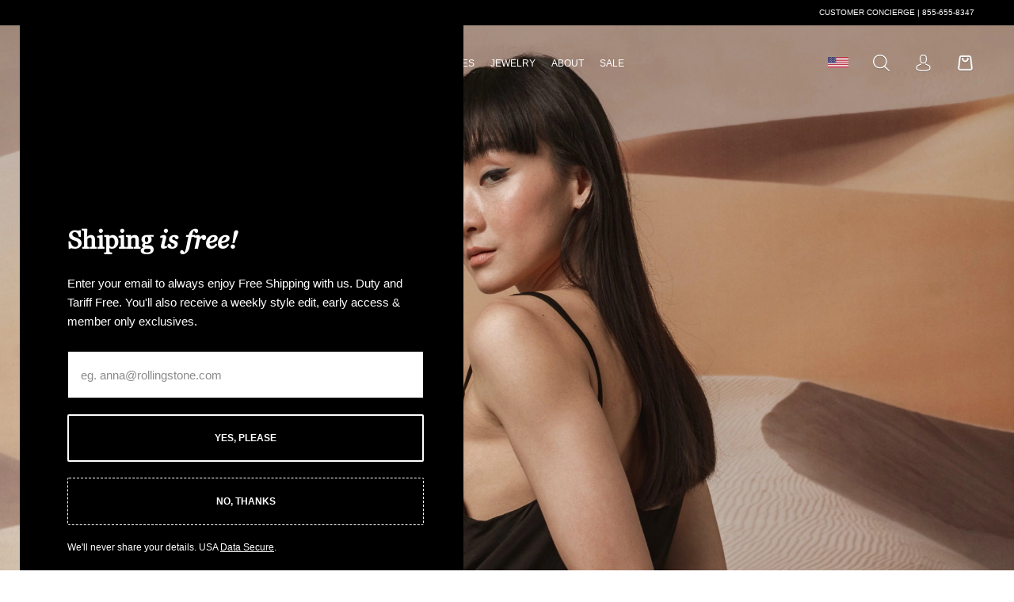

--- FILE ---
content_type: text/html; charset=utf-8
request_url: https://saintandsofia.com/pages/paradise
body_size: 50176
content:
<!doctype html>

<html class="no-js" lang="en-US" >
  <head>

    

<link href="//saintandsofia.com/cdn/shop/files/D-DINCondensed-Bold.woff2?v=18124694923657383222" as="font" type="font/woff2" crossorigin="anonymous" rel="preload">
<link href="//saintandsofia.com/cdn/shop/files/Georgia.woff2?v=14145357496811380256" as="font" type="font/woff2" crossorigin="anonymous" rel="preload">
<link href="//saintandsofia.com/cdn/shop/files/Georgia-Italic.woff2?v=2292679203793407573" as="font" type="font/woff2" crossorigin="anonymous" rel="preload">
<link href="//saintandsofia.com/cdn/shop/files/ChronicleDisplay-Roman.woff2?v=986769210670360506" as="font" type="font/woff2" crossorigin="anonymous" rel="preload">
<link href="//saintandsofia.com/cdn/shop/files/ChronicleDisplay-Semi.woff2?v=8515380425070118096" as="font" type="font/woff2" crossorigin="anonymous" rel="preload">
<link href="//saintandsofia.com/cdn/shop/files/ChronicleDisplay-Black.woff2?v=6757580033433518613" as="font" type="font/woff2" crossorigin="anonymous" rel="preload">
<link href="//saintandsofia.com/cdn/shop/files/ChronicleDisplay-LightItalic.woff2?v=2828119302801166360" as="font" type="font/woff2" crossorigin="anonymous" rel="preload">




    <meta charset="utf-8"> 
    <meta http-equiv="X-UA-Compatible" content="IE=edge,chrome=1">
    <meta name="viewport" content="width=device-width, initial-scale=1.0, height=device-height, minimum-scale=1.0, maximum-scale=1.0">
    <meta name="theme-color" content="">

    <title>
      Paradise Lost | S/S21 Fashion Campaign | Saint + Sofia® USA &ndash; Saint and Sofia
    </title><meta name="description" content="With a direct nod to limitations continuing into 2021, Paradise Lost showcases Saint and Sofia’s SS21 offerings with a graceful, serine studio campaign. Shot on fake skies and sprawling desert landscapes, the campaign, oxymoronic in its intentions, juxtaposes shots of models airborne and weightless."><link rel="canonical" href="https://saintandsofia.com/pages/paradise"><link rel="shortcut icon" href="//saintandsofia.com/cdn/shop/files/02.02.24_Favicon_Latest.png?v=1738526816&width=96" type="image/png"><meta name="facebook-domain-verification" content="au1217dzm08eaot4y9mwf1y5hiob8h" />
    <meta name="google-site-verification" content="zyT3hDp-OMCPinUfd9ecb8LlROQgHjEt0SltQkIL0ho" />
    
    <meta name="theme-color" content="#000000" />
    <meta name="mobile-web-app-capable" content="yes"/>
    <meta name="apple-mobile-web-app-status-bar-style" content="black" />

    <meta property="og:image" content="http://saintandsofia.com/cdn/shop/files/Saint_and_Sofia_Share_Image_2.jpg?v=1767115224&width=1280">
    <meta property="og:image:secure_url" content="https://saintandsofia.com/cdn/shop/files/Saint_and_Sofia_Share_Image_2.jpg?v=1767115224&width=1280">
    <meta property="og:image:width" content="6000">
    <meta property="og:image:height" content="3140"><meta property="og:description" content="With a direct nod to limitations continuing into 2021, Paradise Lost showcases Saint and Sofia’s SS21 offerings with a graceful, serine studio campaign. Shot on fake skies and sprawling desert landscapes, the campaign, oxymoronic in its intentions, juxtaposes shots of models airborne and weightless."><meta property="og:url" content="https://saintandsofia.com/pages/paradise">
<meta property="og:site_name" content="Saint and Sofia"><meta name="twitter:card" content="summary"><meta name="twitter:title" content="Paradise Lost | S/S21 Fashion Campaign | Saint + Sofia® USA">
  <meta name="twitter:description" content="With a direct nod to limitations continuing into 2021, Paradise Lost showcases Saint and Sofia’s SS21 offerings with a graceful, serine studio campaign. Shot on fake skies and sprawling desert landscapes, the campaign, oxymoronic in its intentions, juxtaposes shots of models airborne and weightless.">
    




















<style>

  
  @font-face {
  font-family: Lato;
  font-weight: 400;
  font-style: normal;
  font-display: fallback;
  src: url("//saintandsofia.com/cdn/fonts/lato/lato_n4.c3b93d431f0091c8be23185e15c9d1fee1e971c5.woff2") format("woff2"),
       url("//saintandsofia.com/cdn/fonts/lato/lato_n4.d5c00c781efb195594fd2fd4ad04f7882949e327.woff") format("woff");
}

  @font-face {
  font-family: Lato;
  font-weight: 700;
  font-style: normal;
  font-display: fallback;
  src: url("//saintandsofia.com/cdn/fonts/lato/lato_n7.900f219bc7337bc57a7a2151983f0a4a4d9d5dcf.woff2") format("woff2"),
       url("//saintandsofia.com/cdn/fonts/lato/lato_n7.a55c60751adcc35be7c4f8a0313f9698598612ee.woff") format("woff");
}

  @font-face {
  font-family: Lato;
  font-weight: 400;
  font-style: italic;
  font-display: fallback;
  src: url("//saintandsofia.com/cdn/fonts/lato/lato_i4.09c847adc47c2fefc3368f2e241a3712168bc4b6.woff2") format("woff2"),
       url("//saintandsofia.com/cdn/fonts/lato/lato_i4.3c7d9eb6c1b0a2bf62d892c3ee4582b016d0f30c.woff") format("woff");
}

  @font-face {
  font-family: Lato;
  font-weight: 700;
  font-style: italic;
  font-display: fallback;
  src: url("//saintandsofia.com/cdn/fonts/lato/lato_i7.16ba75868b37083a879b8dd9f2be44e067dfbf92.woff2") format("woff2"),
       url("//saintandsofia.com/cdn/fonts/lato/lato_i7.4c07c2b3b7e64ab516aa2f2081d2bb0366b9dce8.woff") format("woff");
}


  
  @font-face {
  font-family: Montserrat;
  font-weight: 100;
  font-style: normal;
  font-display: fallback;
  src: url("//saintandsofia.com/cdn/fonts/montserrat/montserrat_n1.2f0714cbd41857ba00d5d4fafdce92c40aadb8e6.woff2") format("woff2"),
       url("//saintandsofia.com/cdn/fonts/montserrat/montserrat_n1.7bec1bf4c4d0f77c37dc95cf9616413eceba9082.woff") format("woff");
}

  @font-face {
  font-family: Montserrat;
  font-weight: 200;
  font-style: normal;
  font-display: fallback;
  src: url("//saintandsofia.com/cdn/fonts/montserrat/montserrat_n2.6158a4b6474a580592572fe30f04d0efe5adcbe8.woff2") format("woff2"),
       url("//saintandsofia.com/cdn/fonts/montserrat/montserrat_n2.e4b01871223c147c2b91e7b86462152be4d7b524.woff") format("woff");
}

  @font-face {
  font-family: Montserrat;
  font-weight: 300;
  font-style: normal;
  font-display: fallback;
  src: url("//saintandsofia.com/cdn/fonts/montserrat/montserrat_n3.29e699231893fd243e1620595067294bb067ba2a.woff2") format("woff2"),
       url("//saintandsofia.com/cdn/fonts/montserrat/montserrat_n3.64ed56f012a53c08a49d49bd7e0c8d2f46119150.woff") format("woff");
}

  @font-face {
  font-family: Montserrat;
  font-weight: 400;
  font-style: normal;
  font-display: fallback;
  src: url("//saintandsofia.com/cdn/fonts/montserrat/montserrat_n4.81949fa0ac9fd2021e16436151e8eaa539321637.woff2") format("woff2"),
       url("//saintandsofia.com/cdn/fonts/montserrat/montserrat_n4.a6c632ca7b62da89c3594789ba828388aac693fe.woff") format("woff");
}

  @font-face {
  font-family: Montserrat;
  font-weight: 500;
  font-style: normal;
  font-display: fallback;
  src: url("//saintandsofia.com/cdn/fonts/montserrat/montserrat_n5.07ef3781d9c78c8b93c98419da7ad4fbeebb6635.woff2") format("woff2"),
       url("//saintandsofia.com/cdn/fonts/montserrat/montserrat_n5.adf9b4bd8b0e4f55a0b203cdd84512667e0d5e4d.woff") format("woff");
}

  @font-face {
  font-family: Montserrat;
  font-weight: 600;
  font-style: normal;
  font-display: fallback;
  src: url("//saintandsofia.com/cdn/fonts/montserrat/montserrat_n6.1326b3e84230700ef15b3a29fb520639977513e0.woff2") format("woff2"),
       url("//saintandsofia.com/cdn/fonts/montserrat/montserrat_n6.652f051080eb14192330daceed8cd53dfdc5ead9.woff") format("woff");
}

  @font-face {
  font-family: Montserrat;
  font-weight: 700;
  font-style: normal;
  font-display: fallback;
  src: url("//saintandsofia.com/cdn/fonts/montserrat/montserrat_n7.3c434e22befd5c18a6b4afadb1e3d77c128c7939.woff2") format("woff2"),
       url("//saintandsofia.com/cdn/fonts/montserrat/montserrat_n7.5d9fa6e2cae713c8fb539a9876489d86207fe957.woff") format("woff");
}

  @font-face {
  font-family: Montserrat;
  font-weight: 800;
  font-style: normal;
  font-display: fallback;
  src: url("//saintandsofia.com/cdn/fonts/montserrat/montserrat_n8.853056e398b4dadf6838423edb7abaa02f651554.woff2") format("woff2"),
       url("//saintandsofia.com/cdn/fonts/montserrat/montserrat_n8.9201aba6104751e1b3e48577a5a739fc14862200.woff") format("woff");
}

  @font-face {
  font-family: Montserrat;
  font-weight: 900;
  font-style: normal;
  font-display: fallback;
  src: url("//saintandsofia.com/cdn/fonts/montserrat/montserrat_n9.680ded1be351aa3bf3b3650ac5f6df485af8a07c.woff2") format("woff2"),
       url("//saintandsofia.com/cdn/fonts/montserrat/montserrat_n9.0cc5aaeff26ef35c23b69a061997d78c9697a382.woff") format("woff");
}

</style>

<style>
  @font-face {
  font-family: Montserrat;
  font-weight: 100;
  font-style: italic;
  font-display: fallback;
  src: url("//saintandsofia.com/cdn/fonts/montserrat/montserrat_i1.9b40a9d3a0c01d36941e389cd64a63103055c80e.woff2") format("woff2"),
       url("//saintandsofia.com/cdn/fonts/montserrat/montserrat_i1.27282f568267f77d06827c3bb45844a9294ff8e0.woff") format("woff");
}

  @font-face {
  font-family: Montserrat;
  font-weight: 200;
  font-style: italic;
  font-display: fallback;
  src: url("//saintandsofia.com/cdn/fonts/montserrat/montserrat_i2.5730ba22f49757bb096a20e8b70292fedd438b32.woff2") format("woff2"),
       url("//saintandsofia.com/cdn/fonts/montserrat/montserrat_i2.45104f5e6fca2e96f092a38f7a4b9da22e34dbbb.woff") format("woff");
}

  @font-face {
  font-family: Montserrat;
  font-weight: 300;
  font-style: italic;
  font-display: fallback;
  src: url("//saintandsofia.com/cdn/fonts/montserrat/montserrat_i3.9cfee8ab0b9b229ed9a7652dff7d786e45a01df2.woff2") format("woff2"),
       url("//saintandsofia.com/cdn/fonts/montserrat/montserrat_i3.68df04ba4494b4612ed6f9bf46b6c06246fa2fa4.woff") format("woff");
}

  @font-face {
  font-family: Montserrat;
  font-weight: 400;
  font-style: italic;
  font-display: fallback;
  src: url("//saintandsofia.com/cdn/fonts/montserrat/montserrat_i4.5a4ea298b4789e064f62a29aafc18d41f09ae59b.woff2") format("woff2"),
       url("//saintandsofia.com/cdn/fonts/montserrat/montserrat_i4.072b5869c5e0ed5b9d2021e4c2af132e16681ad2.woff") format("woff");
}

  @font-face {
  font-family: Montserrat;
  font-weight: 500;
  font-style: italic;
  font-display: fallback;
  src: url("//saintandsofia.com/cdn/fonts/montserrat/montserrat_i5.d3a783eb0cc26f2fda1e99d1dfec3ebaea1dc164.woff2") format("woff2"),
       url("//saintandsofia.com/cdn/fonts/montserrat/montserrat_i5.76d414ea3d56bb79ef992a9c62dce2e9063bc062.woff") format("woff");
}

  @font-face {
  font-family: Montserrat;
  font-weight: 600;
  font-style: italic;
  font-display: fallback;
  src: url("//saintandsofia.com/cdn/fonts/montserrat/montserrat_i6.e90155dd2f004112a61c0322d66d1f59dadfa84b.woff2") format("woff2"),
       url("//saintandsofia.com/cdn/fonts/montserrat/montserrat_i6.41470518d8e9d7f1bcdd29a447c2397e5393943f.woff") format("woff");
}

  @font-face {
  font-family: Montserrat;
  font-weight: 700;
  font-style: italic;
  font-display: fallback;
  src: url("//saintandsofia.com/cdn/fonts/montserrat/montserrat_i7.a0d4a463df4f146567d871890ffb3c80408e7732.woff2") format("woff2"),
       url("//saintandsofia.com/cdn/fonts/montserrat/montserrat_i7.f6ec9f2a0681acc6f8152c40921d2a4d2e1a2c78.woff") format("woff");
}

  @font-face {
  font-family: Montserrat;
  font-weight: 800;
  font-style: italic;
  font-display: fallback;
  src: url("//saintandsofia.com/cdn/fonts/montserrat/montserrat_i8.b5b703476aa25307888d32fbbb26f33913f79842.woff2") format("woff2"),
       url("//saintandsofia.com/cdn/fonts/montserrat/montserrat_i8.1037a8c7c9042232c15d221799b18df65709cdd0.woff") format("woff");
}

  @font-face {
  font-family: Montserrat;
  font-weight: 900;
  font-style: italic;
  font-display: fallback;
  src: url("//saintandsofia.com/cdn/fonts/montserrat/montserrat_i9.cd566e55c5982a3a39b3949665a79c881e095b14.woff2") format("woff2"),
       url("//saintandsofia.com/cdn/fonts/montserrat/montserrat_i9.b18527943b7f5bc1488b82e39deb595a73d3e645.woff") format("woff");
}

</style>


<style>
  /* DIN Regular */
@font-face {
    font-family: 'D-DINCondensed-Bold';
    src: url("//saintandsofia.com/cdn/shop/files/D-DINCondensed-Bold.woff2?v=18124694923657383222") format('woff2'),
         url("//saintandsofia.com/cdn/shop/files/D-DINCondensed-Bold.woff?v=12688438733047195308") format('woff');
    font-weight: bold;
    font-style: normal;
    font-stretch: condensed;
    font-display: optional;
}
  /* Chronicle Display Roman */
@font-face {
    font-family: 'ChronicleDisplay';
    src: url("//saintandsofia.com/cdn/shop/files/ChronicleDisplay-Roman.woff2?v=986769210670360506") format('woff2'),
         url("//saintandsofia.com/cdn/shop/files/ChronicleDisplay-Roman.woff?v=18014633723822792865") format('woff');
    font-weight: 400;
    font-style: normal;
    font-stretch: normal;
    font-display: optional;
}
  /* Chronicle Display Semi */
@font-face {
    font-family: 'ChronicleDisplay';
    src: url("//saintandsofia.com/cdn/shop/files/ChronicleDisplay-Semi.woff2?v=8515380425070118096") format('woff2'),
         url("//saintandsofia.com/cdn/shop/files/ChronicleDisplay-Semi.woff?v=350460481755481401") format('woff');
    font-weight: 600;
    font-style: normal;
    font-stretch: normal;
    font-display: optional;
}
  /* Chronicle Display Black */
@font-face {
    font-family: 'ChronicleDisplay';
    src: url("//saintandsofia.com/cdn/shop/files/ChronicleDisplay-Black.woff2?v=6757580033433518613") format('woff2'),
         url("//saintandsofia.com/cdn/shop/files/ChronicleDisplay-Black.woff?v=14502197403343726580") format('woff');
    font-weight: 900;
    font-style: normal;
    font-stretch: normal;
    font-display: optional;
}
  /* Chronicle Display Light Italic */
@font-face {
    font-family: 'ChronicleDisplay';
    src: url("//saintandsofia.com/cdn/shop/files/ChronicleDisplay-LightItalic.woff2?v=2828119302801166360") format('woff2'),
         url("//saintandsofia.com/cdn/shop/files/ChronicleDisplay-LightItalic.woff?v=14265877398268141920") format('woff');
    font-weight: 300;
    font-style: italic;
    font-stretch: normal;
    font-display: optional;
}
  /* Georgia */
  @font-face {
    font-family: 'Georgia';
    src: url("//saintandsofia.com/cdn/shop/files/Georgia-Italic.woff2?v=2292679203793407573") format("woff2"),
         url("//saintandsofia.com/cdn/shop/files/Georgia-Italic.woff?v=6417883726940844075") format("woff");
    font-weight: normal;
    font-style: italic;
    font-stretch: normal;
    font-display: optional;
}
/* Georgia */
@font-face {
    font-family: 'Georgia';
    src: url("//saintandsofia.com/cdn/shop/files/Georgia.woff2?v=14145357496811380256") format("woff2"),
         url("//saintandsofia.com/cdn/shop/files/Georgia.woff?v=11850426008411533800") format("woff");
    font-weight: normal;
    font-style: normal;
    font-stretch: normal;
    font-display: optional;
}


</style>

<style>
  :root {
    
    --heading-font-family   : "D-DINCondensed-Bold", sans-serif;
    --heading-font-weight   : bold;
    --heading-font-style    : normal;
    --heading-font-stretch  : condensed;
     
    --subheading-font-family   : "Georgia", sans-serif;
    --subheading-font-weight   : normal;
    --subheading-font-style    : normal;
    --subheading-font-stretch  : normal;

    
    --text-font-family      : Lato, sans-serif;
    --text-font-weight      : 400;
    --text-font-style       : normal;
    --text-font-stretch     : normal;
    
    
    --alt-text-font-family      : Montserrat, sans-serif;
    --alt-text-font-weight      : 500;
    --alt-text-font-style       : normal;
    --alt-text-font-stretch     : normal;
    
    --body-font-family: Arial, Helvetica, sans-serif;

    --base-text-font-size   : 15px;
    --default-text-font-size: 14px;--background          : #ffffff;
    --background-rgb      : 255, 255, 255;
    --light-background    : #ffffff;
    --light-background-rgb: 255, 255, 255;
    --heading-color       : #1c1b1b;
    --text-color          : #000000;
    --text-color-rgb      : 0, 0, 0;
    --text-color-light    : #808080;
    --text-color-light-rgb: 128, 128, 128;
    --link-color          : #6a6a6a;
    --link-color-rgb      : 106, 106, 106;
    --border-color        : #cccccc;
    --border-color-rgb    : 204, 204, 204;

    --button-background    : #1c1b1b;
    --button-background-rgb: 28, 27, 27;
    --button-text-color    : #ffffff;

    --header-background       : #ffffff;
    --header-heading-color    : #000000;
    --header-light-text-color : #1c1b1b;
    --header-border-color     : #d9d9d9;

    --footer-background    : rgb(0,0,0);
    --footer-text-color    : rgb(255,255,255);
    --footer-heading-color : rgb(255,255,255);
    --footer-border-color  : rgb(38, 38, 38);

    --navigation-background      : #ffffff;
    --navigation-background-rgb  : 255, 255, 255;
    --navigation-text-color      : #000000;
    --navigation-text-color-light: rgba(0, 0, 0, 0.5);
    --navigation-border-color    : rgba(0, 0, 0, 0.25);

    --newsletter-popup-background     : #ffffff;
    --newsletter-popup-text-color     : #000000;
    --newsletter-popup-text-color-rgb : 0, 0, 0;

    --secondary-elements-background       : #ffffff;
    --secondary-elements-background-rgb   : 255, 255, 255;
    --secondary-elements-text-color       : #000000;
    --secondary-elements-text-color-light : rgba(0, 0, 0, 0.5);
    --secondary-elements-border-color     : rgba(0, 0, 0, 0.25);

    /*added by alex*/
    --tertiary-elements-background       : rgba(0,0,0,0);
    --tertiary-elements-background-rgb   : 0, 0, 0;
    --tertiary-elements-text-color       : #ffffff;
    --tertiary-elements-text-color-light : rgba(255, 255, 255, 0.5);
    --tertiary-elements-border-color     : rgba(255, , 255, 0.25);
    /*end of added by alex*/

    --product-sale-price-color    : #000000;
    --product-sale-price-color-rgb: 0, 0, 0;

    /* Shopify related variables */
    --payment-terms-background-color: #ffffff;

    /* Products */

    --horizontal-spacing-four-products-per-row: 50px;
        --horizontal-spacing-two-products-per-row : 50px;

    --vertical-spacing-four-products-per-row: 60px;
        --vertical-spacing-two-products-per-row : 50px;

    /* Animation */
    --drawer-transition-timing: cubic-bezier(0.645, 0.045, 0.355, 1);
    --header-base-height: 80px; /* We set a default for browsers that do not support CSS variables */

    /* Cursors */
    --cursor-zoom-in-svg    : url(//saintandsofia.com/cdn/shop/t/203/assets/cursor-zoom-in.svg?v=170532930330058140181706020873);
    --cursor-zoom-in-2x-svg : url(//saintandsofia.com/cdn/shop/t/203/assets/cursor-zoom-in-2x.svg?v=56685658183649387561706020873);

    /* Hero Section Heading Fonts */
    --hero-heading-1-font-family: "ChronicleDisplay", serif;
    --hero-heading-1-font-weight: 300;
    --hero-heading-1-font-style: italic;
    --hero-heading-1-font-size: 2rem;
    
    --hero-heading-2-font-family: "ChronicleDisplay", serif;
    --hero-heading-2-font-weight: 600;
    --hero-heading-2-font-style: normal;
    --hero-heading-2-font-size: 4rem;
    
    --hero-heading-3-font-family: "ChronicleDisplay", serif;
    --hero-heading-3-font-weight: 600;
    --hero-heading-3-font-style: normal;
    --hero-heading-3-font-size: 4rem;
  }
</style>



        
      
    <script>window.performance && window.performance.mark && window.performance.mark('shopify.content_for_header.start');</script><meta id="shopify-digital-wallet" name="shopify-digital-wallet" content="/17569129/digital_wallets/dialog">
<meta name="shopify-checkout-api-token" content="639fea6cceb4fe1a14d526015868657b">
<meta id="in-context-paypal-metadata" data-shop-id="17569129" data-venmo-supported="true" data-environment="production" data-locale="en_US" data-paypal-v4="true" data-currency="USD">
<script async="async" src="/checkouts/internal/preloads.js?locale=en-US"></script>
<script id="apple-pay-shop-capabilities" type="application/json">{"shopId":17569129,"countryCode":"US","currencyCode":"USD","merchantCapabilities":["supports3DS"],"merchantId":"gid:\/\/shopify\/Shop\/17569129","merchantName":"Saint and Sofia","requiredBillingContactFields":["postalAddress","email","phone"],"requiredShippingContactFields":["postalAddress","email","phone"],"shippingType":"shipping","supportedNetworks":["visa","masterCard","amex","discover","elo","jcb"],"total":{"type":"pending","label":"Saint and Sofia","amount":"1.00"},"shopifyPaymentsEnabled":true,"supportsSubscriptions":true}</script>
<script id="shopify-features" type="application/json">{"accessToken":"639fea6cceb4fe1a14d526015868657b","betas":["rich-media-storefront-analytics"],"domain":"saintandsofia.com","predictiveSearch":true,"shopId":17569129,"locale":"en"}</script>
<script>var Shopify = Shopify || {};
Shopify.shop = "zaggora-canada.myshopify.com";
Shopify.locale = "en-US";
Shopify.currency = {"active":"USD","rate":"1.0"};
Shopify.country = "US";
Shopify.theme = {"name":"January 2025 - Theme\/US-Live","id":134624313521,"schema_name":"Prestige","schema_version":"4.14.1","theme_store_id":null,"role":"main"};
Shopify.theme.handle = "null";
Shopify.theme.style = {"id":null,"handle":null};
Shopify.cdnHost = "saintandsofia.com/cdn";
Shopify.routes = Shopify.routes || {};
Shopify.routes.root = "/";</script>
<script type="module">!function(o){(o.Shopify=o.Shopify||{}).modules=!0}(window);</script>
<script>!function(o){function n(){var o=[];function n(){o.push(Array.prototype.slice.apply(arguments))}return n.q=o,n}var t=o.Shopify=o.Shopify||{};t.loadFeatures=n(),t.autoloadFeatures=n()}(window);</script>
<script id="shop-js-analytics" type="application/json">{"pageType":"page"}</script>
<script defer="defer" async type="module" src="//saintandsofia.com/cdn/shopifycloud/shop-js/modules/v2/client.init-shop-cart-sync_BT-GjEfc.en.esm.js"></script>
<script defer="defer" async type="module" src="//saintandsofia.com/cdn/shopifycloud/shop-js/modules/v2/chunk.common_D58fp_Oc.esm.js"></script>
<script defer="defer" async type="module" src="//saintandsofia.com/cdn/shopifycloud/shop-js/modules/v2/chunk.modal_xMitdFEc.esm.js"></script>
<script type="module">
  await import("//saintandsofia.com/cdn/shopifycloud/shop-js/modules/v2/client.init-shop-cart-sync_BT-GjEfc.en.esm.js");
await import("//saintandsofia.com/cdn/shopifycloud/shop-js/modules/v2/chunk.common_D58fp_Oc.esm.js");
await import("//saintandsofia.com/cdn/shopifycloud/shop-js/modules/v2/chunk.modal_xMitdFEc.esm.js");

  window.Shopify.SignInWithShop?.initShopCartSync?.({"fedCMEnabled":true,"windoidEnabled":true});

</script>
<script>(function() {
  var isLoaded = false;
  function asyncLoad() {
    if (isLoaded) return;
    isLoaded = true;
    var urls = ["https:\/\/omnisnippet1.com\/platforms\/shopify.js?source=scriptTag\u0026v=2026-01-18T09\u0026shop=zaggora-canada.myshopify.com"];
    for (var i = 0; i < urls.length; i++) {
      var s = document.createElement('script');
      s.type = 'text/javascript';
      s.async = true;
      s.src = urls[i];
      var x = document.getElementsByTagName('script')[0];
      x.parentNode.insertBefore(s, x);
    }
  };
  if(window.attachEvent) {
    window.attachEvent('onload', asyncLoad);
  } else {
    window.addEventListener('load', asyncLoad, false);
  }
})();</script>
<script id="__st">var __st={"a":17569129,"offset":0,"reqid":"9b86a8bc-b3f3-4c05-9079-ef54ffed78c2-1769522153","pageurl":"saintandsofia.com\/pages\/paradise","s":"pages-80716759217","u":"43c152295b35","p":"page","rtyp":"page","rid":80716759217};</script>
<script>window.ShopifyPaypalV4VisibilityTracking = true;</script>
<script id="captcha-bootstrap">!function(){'use strict';const t='contact',e='account',n='new_comment',o=[[t,t],['blogs',n],['comments',n],[t,'customer']],c=[[e,'customer_login'],[e,'guest_login'],[e,'recover_customer_password'],[e,'create_customer']],r=t=>t.map((([t,e])=>`form[action*='/${t}']:not([data-nocaptcha='true']) input[name='form_type'][value='${e}']`)).join(','),a=t=>()=>t?[...document.querySelectorAll(t)].map((t=>t.form)):[];function s(){const t=[...o],e=r(t);return a(e)}const i='password',u='form_key',d=['recaptcha-v3-token','g-recaptcha-response','h-captcha-response',i],f=()=>{try{return window.sessionStorage}catch{return}},m='__shopify_v',_=t=>t.elements[u];function p(t,e,n=!1){try{const o=window.sessionStorage,c=JSON.parse(o.getItem(e)),{data:r}=function(t){const{data:e,action:n}=t;return t[m]||n?{data:e,action:n}:{data:t,action:n}}(c);for(const[e,n]of Object.entries(r))t.elements[e]&&(t.elements[e].value=n);n&&o.removeItem(e)}catch(o){console.error('form repopulation failed',{error:o})}}const l='form_type',E='cptcha';function T(t){t.dataset[E]=!0}const w=window,h=w.document,L='Shopify',v='ce_forms',y='captcha';let A=!1;((t,e)=>{const n=(g='f06e6c50-85a8-45c8-87d0-21a2b65856fe',I='https://cdn.shopify.com/shopifycloud/storefront-forms-hcaptcha/ce_storefront_forms_captcha_hcaptcha.v1.5.2.iife.js',D={infoText:'Protected by hCaptcha',privacyText:'Privacy',termsText:'Terms'},(t,e,n)=>{const o=w[L][v],c=o.bindForm;if(c)return c(t,g,e,D).then(n);var r;o.q.push([[t,g,e,D],n]),r=I,A||(h.body.append(Object.assign(h.createElement('script'),{id:'captcha-provider',async:!0,src:r})),A=!0)});var g,I,D;w[L]=w[L]||{},w[L][v]=w[L][v]||{},w[L][v].q=[],w[L][y]=w[L][y]||{},w[L][y].protect=function(t,e){n(t,void 0,e),T(t)},Object.freeze(w[L][y]),function(t,e,n,w,h,L){const[v,y,A,g]=function(t,e,n){const i=e?o:[],u=t?c:[],d=[...i,...u],f=r(d),m=r(i),_=r(d.filter((([t,e])=>n.includes(e))));return[a(f),a(m),a(_),s()]}(w,h,L),I=t=>{const e=t.target;return e instanceof HTMLFormElement?e:e&&e.form},D=t=>v().includes(t);t.addEventListener('submit',(t=>{const e=I(t);if(!e)return;const n=D(e)&&!e.dataset.hcaptchaBound&&!e.dataset.recaptchaBound,o=_(e),c=g().includes(e)&&(!o||!o.value);(n||c)&&t.preventDefault(),c&&!n&&(function(t){try{if(!f())return;!function(t){const e=f();if(!e)return;const n=_(t);if(!n)return;const o=n.value;o&&e.removeItem(o)}(t);const e=Array.from(Array(32),(()=>Math.random().toString(36)[2])).join('');!function(t,e){_(t)||t.append(Object.assign(document.createElement('input'),{type:'hidden',name:u})),t.elements[u].value=e}(t,e),function(t,e){const n=f();if(!n)return;const o=[...t.querySelectorAll(`input[type='${i}']`)].map((({name:t})=>t)),c=[...d,...o],r={};for(const[a,s]of new FormData(t).entries())c.includes(a)||(r[a]=s);n.setItem(e,JSON.stringify({[m]:1,action:t.action,data:r}))}(t,e)}catch(e){console.error('failed to persist form',e)}}(e),e.submit())}));const S=(t,e)=>{t&&!t.dataset[E]&&(n(t,e.some((e=>e===t))),T(t))};for(const o of['focusin','change'])t.addEventListener(o,(t=>{const e=I(t);D(e)&&S(e,y())}));const B=e.get('form_key'),M=e.get(l),P=B&&M;t.addEventListener('DOMContentLoaded',(()=>{const t=y();if(P)for(const e of t)e.elements[l].value===M&&p(e,B);[...new Set([...A(),...v().filter((t=>'true'===t.dataset.shopifyCaptcha))])].forEach((e=>S(e,t)))}))}(h,new URLSearchParams(w.location.search),n,t,e,['guest_login'])})(!0,!1)}();</script>
<script integrity="sha256-4kQ18oKyAcykRKYeNunJcIwy7WH5gtpwJnB7kiuLZ1E=" data-source-attribution="shopify.loadfeatures" defer="defer" src="//saintandsofia.com/cdn/shopifycloud/storefront/assets/storefront/load_feature-a0a9edcb.js" crossorigin="anonymous"></script>
<script data-source-attribution="shopify.dynamic_checkout.dynamic.init">var Shopify=Shopify||{};Shopify.PaymentButton=Shopify.PaymentButton||{isStorefrontPortableWallets:!0,init:function(){window.Shopify.PaymentButton.init=function(){};var t=document.createElement("script");t.src="https://saintandsofia.com/cdn/shopifycloud/portable-wallets/latest/portable-wallets.en.js",t.type="module",document.head.appendChild(t)}};
</script>
<script data-source-attribution="shopify.dynamic_checkout.buyer_consent">
  function portableWalletsHideBuyerConsent(e){var t=document.getElementById("shopify-buyer-consent"),n=document.getElementById("shopify-subscription-policy-button");t&&n&&(t.classList.add("hidden"),t.setAttribute("aria-hidden","true"),n.removeEventListener("click",e))}function portableWalletsShowBuyerConsent(e){var t=document.getElementById("shopify-buyer-consent"),n=document.getElementById("shopify-subscription-policy-button");t&&n&&(t.classList.remove("hidden"),t.removeAttribute("aria-hidden"),n.addEventListener("click",e))}window.Shopify?.PaymentButton&&(window.Shopify.PaymentButton.hideBuyerConsent=portableWalletsHideBuyerConsent,window.Shopify.PaymentButton.showBuyerConsent=portableWalletsShowBuyerConsent);
</script>
<script data-source-attribution="shopify.dynamic_checkout.cart.bootstrap">document.addEventListener("DOMContentLoaded",(function(){function t(){return document.querySelector("shopify-accelerated-checkout-cart, shopify-accelerated-checkout")}if(t())Shopify.PaymentButton.init();else{new MutationObserver((function(e,n){t()&&(Shopify.PaymentButton.init(),n.disconnect())})).observe(document.body,{childList:!0,subtree:!0})}}));
</script>
<link id="shopify-accelerated-checkout-styles" rel="stylesheet" media="screen" href="https://saintandsofia.com/cdn/shopifycloud/portable-wallets/latest/accelerated-checkout-backwards-compat.css" crossorigin="anonymous">
<style id="shopify-accelerated-checkout-cart">
        #shopify-buyer-consent {
  margin-top: 1em;
  display: inline-block;
  width: 100%;
}

#shopify-buyer-consent.hidden {
  display: none;
}

#shopify-subscription-policy-button {
  background: none;
  border: none;
  padding: 0;
  text-decoration: underline;
  font-size: inherit;
  cursor: pointer;
}

#shopify-subscription-policy-button::before {
  box-shadow: none;
}

      </style>

<script>window.performance && window.performance.mark && window.performance.mark('shopify.content_for_header.end');</script>
    <link rel="stylesheet" href="//saintandsofia.com/cdn/shop/t/203/assets/theme.css?v=1529408745724750741759224184">
    <link rel="stylesheet" href="//saintandsofia.com/cdn/shop/t/203/assets/custom.css?v=121907987878842950521769430658">


    <script>// Set pages where Sticky Mobile SearchBar enabled// Set Searchbar for collection if no featured image present// Enabled the popup unless 
      
      

      // previous color swatches
      
      
      // This allows to expose several variables to the global scope, to be used in scripts
      window.theme = {
        pageType: "page",
        moneyFormat: "${{ amount_no_decimals }}",
        moneyWithCurrencyFormat: "{{ amount }}",
        currentCurrency: "USD",
        productImageSize: "natural",
        searchMode: "product",
        cartEnableDiscount: false,
        showPageTransition: false,
        showElementStaggering: false,
        showImageZooming: false,
        klaviyoAPIKey: "JUTCUx",
        klaviyoFooterListID: "KC8kdC",
        newsletterPopupEnabled: false,
        showSearchBarOnPage: true,
        loopreturns_link: "https:\/\/saintandsofiausa.loopreturns.com\/",
        selectedCountry: "US",
        shopLocation:  "US"
      };

      window.routes = {
        rootUrl: "\/",
        rootUrlWithoutSlash: '',
        cartUrl: "\/cart",
        cartAddUrl: "\/cart\/add",
        cartChangeUrl: "\/cart\/change",
        searchUrl: "\/search",
        cartClearUrl: "\/cart\/clear",
        productRecommendationsUrl: "\/recommendations\/products"
      };

      window.languages = {
        cartAddNote: "Add Order Note",
        cartEditNote: "Edit Order Note",
        productImageLoadingError: "This image could not be loaded. Please try to reload the page.",
        productFormAddToCart: "Add to bag",
        productFormUnavailable: "Unavailable",
        productFormSoldOut: "Sold Out",
        shippingEstimatorOneResult: "1 option available:",
        shippingEstimatorMoreResults: "{{count}} options available:",
        shippingEstimatorNoResults: "No shipping could be found",
        selectAnOption: "Choose Size:",
        productFormPreorder: "Add to bag",
        sideCartMessages: {
          threshold1: "Add another item \u0026 enjoy \u003cbr\u003e free shipping today",
          threshold2: "Great! Checkout now \u0026 we'll \u003cbr\u003e deliver your order for free",
          cartDiscountEnabledMessage: "Surprise! Checkout now \u0026 \u003cbr\u003e enjoy free shipping today",
          cartDiscountEnabledMessage2: "",
          notLocalDiscountMessage1: "Add Another Item \u0026 \u003cbr\u003eEnjoy Faster Shipping",
          notLocalDiscountMessage2: "Great, You'll Get Faster Shipping \u003cbr\u003e Checkout Soon, Low Stock ..."
        }
      };

      window.lazySizesConfig = {
        loadHidden: false,
        hFac: 0.1,
        expFactor: 2,
        ricTimeout: 150,
        lazyClass: 'Image--lazyLoad',
        loadingClass: 'Image--lazyLoading',
        loadedClass: 'Image--lazyLoaded',
        preloadClass: 'Image--lazyPreload'
      };

      document.documentElement.className = document.documentElement.className.replace('no-js', 'js');
      document.documentElement.style.setProperty('--window-height', window.innerHeight + 'px');

      // We do a quick detection of some features (we could use Modernizr but for so little...)
      (function() {
        document.documentElement.className += ((window.CSS && window.CSS.supports('(position: sticky) or (position: -webkit-sticky)')) ? ' supports-sticky' : ' no-supports-sticky');
        document.documentElement.className += (window.matchMedia('(-moz-touch-enabled: 1), (hover: none)')).matches ? ' no-supports-hover' : ' supports-hover';
      }());
    </script>

    <script src="//saintandsofia.com/cdn/shop/t/203/assets/lazysizes.min.js?v=174358363404432586981706020861" async></script>

    <script src="https://ajax.googleapis.com/ajax/libs/jquery/3.6.0/jquery.min.js"></script><script src="//saintandsofia.com/cdn/shop/t/203/assets/libs.min.js?v=138434700232342574681706020863" defer></script>
    
    <script src="//saintandsofia.com/cdn/shop/t/203/assets/theme.js?v=147942730101753450051769430682" defer></script>
    <script src="//saintandsofia.com/cdn/shop/t/203/assets/custom.js?v=41457657678756692341769514591" defer></script>

    

    <script>
      (function () {
        window.onpageshow = function() {
          if (window.theme.showPageTransition) {
            var pageTransition = document.querySelector('.PageTransition');

            if (pageTransition) {
              pageTransition.style.visibility = 'visible';
              pageTransition.style.opacity = '0';
            }
          }

          // When the page is loaded from the cache, we have to reload the cart content
          document.documentElement.dispatchEvent(new CustomEvent('cart:refresh', {
            bubbles: true
          }));
        };
      })();
    </script>
    
    


<script type="application/ld+json">
{
  "@context": "https://schema.org",
  "@type": "Organization",
  "name": "Saint and Sofia",
  "url": "https://saintandsofia.com/",
  "logo": "https://saintandsofia.com/cdn/shop/files/28.08.2023_-_Saint_and_Sofia_Logo-black.png?v=1693223305&width=135",
  "description": "Shop new Ready to Wear, Accessories and Leather Goods. Designed in London and hand made in Europe. Great British Style that's sustainable and fair.",
  "address": {
    "@type": "PostalAddress",
    "streetAddress": "244 Madison Avenue",
    "addressLocality": "New York",
    "addressRegion": "NY",
    "postalCode": "10016",
    "addressCountry": "US"
  },
  "contactPoint": {
    "@type": "ContactPoint",
    "contactType": "Customer Support",
    "email": "Care@SaintandSofia.com",
    "telephone": "+1-855-655-8347",
    "areaServed": "US"
  },
  "sameAs": [
    "https://www.instagram.com/saintandsofia/",
    "https://www.facebook.com/saintandsofia",
    "https://uk.pinterest.com/saintandsofia/",
    "https://www.tiktok.com/@saintandsofia",
    "https://www.youtube.com/@saintandsofia"
  ]
}
</script>




  <script type="application/ld+json">
  {
    "@context": "http://schema.org",
    "@type": "BreadcrumbList",
  "itemListElement": [{
      "@type": "ListItem",
      "position": 1,
      "name": "Home",
      "item": "https://saintandsofia.com"
    },{
          "@type": "ListItem",
          "position": 2,
          "name": "Paradise Lost",
          "item": "https://saintandsofia.com/pages/paradise"
        }]
  }
  </script>



    

<!-- BEGIN app block: shopify://apps/digital-darts-hreflang-tags/blocks/hreglang_tag/9a38367c-c3ce-4d6e-93ea-48ab8009c8a5 --><!-- Hreflang tags managed by apps.shopify.com/multi-store-hreflang-tags -->

<link rel="alternate" href="https://euro.saintandsofia.com/pages/paradise" hreflang="en">
<link rel="alternate" href="https://uk.saintandsofia.com/pages/paradise" hreflang="en-gb">
<link rel="alternate" href="https://saintandsofia.com/pages/paradise" hreflang="en-us">
<link rel="alternate" href="https://saintandsofia.com/pages/paradise" hreflang="en-au">
<link rel="alternate" href="https://saintandsofia.com/pages/paradise" hreflang="en-ca">
<link rel="alternate" href="https://saintandsofia.com/pages/paradise" hreflang="en">
<link rel="alternate" href="https://saintandsofia.com/pages/paradise" hreflang="en-in">
<link rel="alternate" href="https://saintandsofia.com/pages/paradise" hreflang="en-il">
<link rel="alternate" href="https://saintandsofia.com/pages/paradise" hreflang="en-jp">
<link rel="alternate" href="https://saintandsofia.com/pages/paradise" hreflang="en-kw">
<link rel="alternate" href="https://saintandsofia.com/pages/paradise" hreflang="en-my">
<link rel="alternate" href="https://saintandsofia.com/pages/paradise" hreflang="en-mx">
<link rel="alternate" href="https://saintandsofia.com/pages/paradise" hreflang="en-nz">
<link rel="alternate" href="https://saintandsofia.com/pages/paradise" hreflang="en-qa">
<link rel="alternate" href="https://saintandsofia.com/pages/paradise" hreflang="en-sa">
<link rel="alternate" href="https://saintandsofia.com/pages/paradise" hreflang="en-sg">
<link rel="alternate" href="https://saintandsofia.com/pages/paradise" hreflang="en-za">
<link rel="alternate" href="https://saintandsofia.com/pages/paradise" hreflang="en-kr">
<link rel="alternate" href="https://saintandsofia.com/pages/paradise" hreflang="en-ae">


<!-- END app block --><!-- BEGIN app block: shopify://apps/upstackified-universal-pixel/blocks/adtScript/2ef9f833-e251-4eed-af16-8dca98b27a2f --><script></script>
<script></script>
<script></script>





<meta property="adtr:loading" content="">



    
    
      <script async src="https://prod2-cdn.upstackified.com/scripts/px/adtr-shopify.min.js"></script>
      <script>
        try {
          window._adtrPixelDetails = '3a383680-bd61-44c9-86d1-bac938c6abb8';
          var metaCollection = [];
          var metaProduct = [];
          var metaTag = [];
          var metaType = [];
          if (document.querySelector("meta[property='adtr:collections']") != null) {
            metaCollection = document
              .querySelector("meta[property='adtr:collections']")
              .getAttribute('content')
              .split(',');
          }
          if (document.querySelector("meta[property='adtr:product']") != null) {
            metaProduct = document.querySelector("meta[property='adtr:product']").getAttribute('content').split(',');
          }
          if (document.querySelector("meta[property='adtr:tags']") != null) {
            metaTag = document.querySelector("meta[property='adtr:tags']").getAttribute('content').split(',');
          }
          if (document.querySelector("meta[property='adtr:product_type']") != null) {
            metaType = document.querySelector("meta[property='adtr:product_type']").getAttribute('content').split(',');
          }

          function arrayContainsMapping(metaMappings, mappings) {
            try {
              mappings = mappings.map((item) => item.toString());
              if (mappings.length && metaMappings.length) {
                for (let i = 0; i < metaMappings.length; i++) {
                  if (mappings.includes(metaMappings[i].trim())) {
                    return true;
                  }
                }
              }
              return false;
            } catch (e) {
              console.error(e);
            }
          }

          function _adqLoadTag() {
            try {
              window._upsLoaded = 0;
              window._upssqueue = window._upssqueue || [];
              window._upstack = window?._upstack || function () {
                window._upssqueue.push(arguments);
              };

              window._upssClient = function () {
                window._upssqueue.push(arguments);
              };
              window._upssClient('init');
            } catch (e) {
              console.error(e);
            }
          }

          let retryCount = 0;
          function waitForPixelId() {
            if (window && typeof window._adtrPixelDetails !== 'undefined') {
              _adqLoadTag();
            } else {
              if (retryCount < 25) {
                //console.log('retrying...' + retryCount);
                retryCount++;
                setTimeout(waitForPixelId, 250);
              }
            }
          }

          waitForPixelId();

          
        } catch (e) {
          console.error(e);
        }
      </script>
    


<!-- END app block --><!-- BEGIN app block: shopify://apps/seo-manager-venntov/blocks/seomanager/c54c366f-d4bb-4d52-8d2f-dd61ce8e7e12 --><!-- BEGIN app snippet: SEOManager4 -->
<meta name='seomanager' content='4.0.5' /> 


<script>
	function sm_htmldecode(str) {
		var txt = document.createElement('textarea');
		txt.innerHTML = str;
		return txt.value;
	}

	var venntov_title = sm_htmldecode("Paradise Lost | S/S21 Fashion Campaign | Saint + Sofia® USA");
	var venntov_description = sm_htmldecode("With a direct nod to limitations continuing into 2021, Paradise Lost showcases Saint and Sofia’s SS21 offerings with a graceful, serine studio campaign. Shot on fake skies and sprawling desert landscapes, the campaign, oxymoronic in its intentions, juxtaposes shots of models airborne and weightless.");
	
	if (venntov_title != '') {
		document.title = venntov_title;	
	}
	else {
		document.title = "Paradise Lost | S/S21 Fashion Campaign | Saint + Sofia® USA";	
	}

	if (document.querySelector('meta[name="description"]') == null) {
		var venntov_desc = document.createElement('meta');
		venntov_desc.name = "description";
		venntov_desc.content = venntov_description;
		var venntov_head = document.head;
		venntov_head.appendChild(venntov_desc);
	} else {
		document.querySelector('meta[name="description"]').setAttribute("content", venntov_description);
	}
</script>

<script>
	var venntov_robotVals = "index, follow, max-image-preview:large, max-snippet:-1, max-video-preview:-1";
	if (venntov_robotVals !== "") {
		document.querySelectorAll("[name='robots']").forEach(e => e.remove());
		var venntov_robotMeta = document.createElement('meta');
		venntov_robotMeta.name = "robots";
		venntov_robotMeta.content = venntov_robotVals;
		var venntov_head = document.head;
		venntov_head.appendChild(venntov_robotMeta);
	}
</script>

<script>
	var venntov_googleVals = "";
	if (venntov_googleVals !== "") {
		document.querySelectorAll("[name='google']").forEach(e => e.remove());
		var venntov_googleMeta = document.createElement('meta');
		venntov_googleMeta.name = "google";
		venntov_googleMeta.content = venntov_googleVals;
		var venntov_head = document.head;
		venntov_head.appendChild(venntov_googleMeta);
	}
	</script>
	<!-- JSON-LD support -->

<!-- 524F4D20383A3331 --><!-- END app snippet -->

<!-- END app block --><!-- BEGIN app block: shopify://apps/klaviyo-email-marketing-sms/blocks/klaviyo-onsite-embed/2632fe16-c075-4321-a88b-50b567f42507 -->












  <script async src="https://static.klaviyo.com/onsite/js/JUTCUx/klaviyo.js?company_id=JUTCUx"></script>
  <script>!function(){if(!window.klaviyo){window._klOnsite=window._klOnsite||[];try{window.klaviyo=new Proxy({},{get:function(n,i){return"push"===i?function(){var n;(n=window._klOnsite).push.apply(n,arguments)}:function(){for(var n=arguments.length,o=new Array(n),w=0;w<n;w++)o[w]=arguments[w];var t="function"==typeof o[o.length-1]?o.pop():void 0,e=new Promise((function(n){window._klOnsite.push([i].concat(o,[function(i){t&&t(i),n(i)}]))}));return e}}})}catch(n){window.klaviyo=window.klaviyo||[],window.klaviyo.push=function(){var n;(n=window._klOnsite).push.apply(n,arguments)}}}}();</script>

  




  <script>
    window.klaviyoReviewsProductDesignMode = false
  </script>







<!-- END app block --><!-- BEGIN app block: shopify://apps/sortd-merchandiser/blocks/app-embed/5176d6ef-993f-4869-ba24-87a0a6bedcf9 -->


<script>
window.cmPercents = {
  'product_card_view': 100,
  'product_view': 100,
  'collection_view': 100,
  'product_add': 100,
  'enabled': true,
  'product_card_selector': '[role="main"] a[href*="/products"], #main a[href*="/products"], main a[href*="/products"], #shopify-section-collection-template a[href*="/products"], .collection-matrix.product-list a[href*="/products"]',
  'cart_url': '/cart',
  'store': 'zaggora-canada.myshopify.com',
  'submit': '[type="submit"]',
  'root_locale': '/',
  'root': '/',
  'collection_url': '',
  'collection_handle': '',
  'collection_id': null,
  'permissions': 123,
};

window.cmTesting = {
  'tests': '[]',
  'collection_route': '/collections',
  'variantA': '',
  'variantB': '',
  'collection_handle': '',
  'canonical_enabled': false
};

if(!(window.cmPercents.permissions != 123 && sessionStorage.getItem('themePermissions') != 'true')) {
  sessionStorage.setItem('cmTests', window.cmTesting.tests);
}
</script>



<script>
var cmInserted=function(){"use strict";var m=100,t=!1,u="animationName",d="",n="Webkit Moz O ms Khtml".split(" "),e="",i=document.createElement("div"),s={strictlyNew:!0,timeout:20,addImportant:!1};if(i.style.animationName&&(t=!0),!1===t)for(var o=0;o<n.length;o++)if(void 0!==i.style[n[o]+"AnimationName"]){e=n[o],u=e+"AnimationName",d="-"+e.toLowerCase()+"-",t=!0;break}function c(t){return s.strictlyNew&&!0===t.QinsQ}function r(t,n){function e(t){t.animationName!==o&&t[u]!==o||c(t.target)||n(t.target)}var i,o="insQ_"+m++,r=s.addImportant?" !important":"";(i=document.createElement("style")).innerHTML="@"+d+"keyframes "+o+" {  from {  outline: 1px solid transparent  } to {  outline: 0px solid transparent }  }\n"+t+" { animation-duration: 0.001s"+r+"; animation-name: "+o+r+"; "+d+"animation-duration: 0.001s"+r+"; "+d+"animation-name: "+o+r+";  } ",document.head.appendChild(i);var a=setTimeout(function(){document.addEventListener("animationstart",e,!1),document.addEventListener("MSAnimationStart",e,!1),document.addEventListener("webkitAnimationStart",e,!1)},s.timeout);return{destroy:function(){clearTimeout(a),i&&(document.head.removeChild(i),i=null),document.removeEventListener("animationstart",e),document.removeEventListener("MSAnimationStart",e),document.removeEventListener("webkitAnimationStart",e)}}}function a(t){t.QinsQ=!0}function f(t){if(t)for(a(t),t=t.firstChild;t;t=t.nextSibling)void 0!==t&&1===t.nodeType&&f(t)}function l(t,n){var e,i=[],o=function(){clearTimeout(e),e=setTimeout(function(){i.forEach(f),n(i),i=[]},10)};return r(t,function(t){if(!c(t)){a(t);var n=function t(n){return c(n.parentNode)||"BODY"===n.nodeName?n:t(n.parentNode)}(t);i.indexOf(n)<0&&i.push(n),o()}})}function v(n){return!(!t||!n.match(/[^{}]/))&&(s.strictlyNew&&f(document.body),{every:function(t){return r(n,t)},summary:function(t){return l(n,t)}})}return v.config=function(t){for(var n in t)t.hasOwnProperty(n)&&(s[n]=t[n])},v}();"undefined"!=typeof module&&void 0!==module.exports&&(module.exports=cmInserted);
function cmX(){for(var e=(navigator.userAgent||"").toLowerCase(),t=[/bot/,/crawl/,/spider/,/slurp/,/curl/,/wget/,/python-requests/,/axios/,/feedfetcher/,/ia_archiver/,/facebookexternalhit/,/facebot/,/google web preview/,/googlebot/,/bingpreview/,/bingbot/,/duckduckbot/,/baiduspider/,/yandex/,/sogou/,/exabot/,/dotbot/,/msnbot/,/yahoo/,/adsbot/,/mediapartners google/,/developers google/,/embedly/,/quora link preview/,/rogerbot/,/applebot/,/tweetmemebot/,/ahrefsbot/,/semrush/,/mj12bot/,/uptimerobot/,/screamingfrog/,/pinterest/,/whatsapp/,/telegrambot/,/vkshare/,/slackbot/,/discordbot/,/flipboard/,/preview/,/phantomjs/,/headless/,/prerender/,/metauri/,/node-superagent/,/python-urllib/,/java\/[0-9\.]+/,/lighthouse/,/chrome-lighthouse/,/pagespeed/,/yadirectfetcher/,/mailru\//,/daum[ /]/,/gomezagent/,/pingdom/,/rigor/,/postman/,/firephp/,/wappalyzer/,/whatcms\//,/zgrab/,/webglance/,/webkit2png/,/analyzer/,/virtuoso/,/pageburst/,/gozilla\//,/cloudflare/,/cf-network/,/cf-edge/,/cf-connecting-ip/],r=0;r<t.length;r++)if(t[r].test(e))return!0;if(navigator.webdriver||!navigator.languages||0===navigator.languages.length||e.indexOf("headlesschrome")>=0||window._phantom||window.__nightmare||window.callPhantom)return!0;try{if("undefined"!=typeof screen&&window.innerHeight&&screen.height-window.innerHeight<0)return!0}catch(s){}return!1}class CMUtils{constructor(){}saveId(){window?.cmPercents?.collection_id&&sessionStorage.setItem("collectionReferrerId",JSON.stringify({[window.location.href.split("?")[0]]:window.cmPercents.collection_id}))}anyNotFoundIds(e,t){if(void 0!==t){for(let r=0;r<e.length;r++)if(!t[decodeURIComponent(e[r].split("/products/")[1])])return!0}return!1}fetchRedirectedURL(e){return new Promise((t,r)=>{let s=new XMLHttpRequest;s.open("GET",e,!0),s.onload=()=>{200===s.status?t(s.responseURL):r(Error("Failed to fetch redirected URL"))},s.onerror=()=>r(Error("Network error")),s.send()})}filteredProductCards(e,t,r){let s;try{s=JSON.parse(sessionStorage.getItem("viewedProductCards")||'{"cards":[]}')||{cards:[]}}catch(n){s={cards:[]}}let o=[...s.cards];e=[...new Set(e||[])];let i=e.filter(e=>{try{if(e&&e.includes("/products/")&&!s.cards.includes(e.split("/products/")[1].split("?")[0]))return o.push(e.split("/products/")[1].split("?")[0]),!0}catch(t){return!1}});if(sessionStorage.setItem("viewedProductCards",JSON.stringify({cards:o})),void 0!==t){let c=[],l=[];for(let a=0;a<i.length;a++){let d=void 0!==t?t[decodeURIComponent(i[a].split("/products/")[1])]:null;"undefined"!=typeof cmIds&&(d=d??(cmIds.find(e=>e[0]==i[a].split("/products/")[1])??[null,null])[1]),d?l.push(d):c.push(i[a])}return[c,l]}return[i,[]]}trackLinksInView(e,t){let r=new IntersectionObserver(e=>{e.forEach(e=>{e.intersectionRatio>0&&e?.target?.href&&t(e.target.href.replace(/^.*\/\/[^\/]+/,"").split("?")[0],r)})});r.observe(e)}productIdFromCollection(e=1){return new Promise(async(t,r)=>{let s=new XMLHttpRequest;if(!window.location.href){console.error("No location.href available");return}let n=window.location.href.split("?")[0];if(n&&window.cmPercents.root_locale!==window.cmPercents.root){let o;if(sessionStorage.getItem(`collection:${window.cmPercents.collection_url}`))n=sessionStorage.getItem(`collection:${window.cmPercents.collection_url}`);else{try{o=await this.fetchRedirectedURL("https://"+(window.location.host+window.cmPercents.root_locale+"/collections/"+window.cmPercents.collection_handle).replace("//","/"))}catch(i){console.error("Error fetching redirected URL:",i)}o&&(sessionStorage.setItem(`collection:${window.cmPercents.collection_url}`,o),n=o)}}n&&(s.open("GET",`${n}/products.json?limit=250${1!=e?`&page=${e}`:""}`,!0),s.responseType="json",s.onload=async function(){200===s.status&&s?.response?.products?t(s?.response?.products):t(null)},s.onerror=function(){t(null)},s.send())})}get collectionHandle(){let e=document.referrer.split("/");for(var t=0;t<e.length;t++)if("collections"==e[t]&&e.length>t+1)return e[t+1];return null}squashCart(e){let t={};return e.map(e=>t[e.product_id]=e.product_id in t?t[e.product_id]+e.quantity:e.quantity),t}findLineItemDifferences(e,t){let r={};for(let s in e)if(t.hasOwnProperty(s)){let n=e[s]-t[s];n>0&&(r[s]=n)}else r[s]=e[s];return r}get currentCart(){return new Promise((e,t)=>{let r=new XMLHttpRequest;r.open("GET",window.cmPercents.cart_url+".json",!0),r.responseType="json",r.onload=async function(){200===r.status?e(r?.response?.items):e(null)},r.onerror=function(){e(null)},r.send()})}}class CMCheckForTests{constructor(){this.tests=window?.cmPercents?.tests?JSON.parse(window.cmPercents.tests):[];try{this.#a()}catch(e){console.error("Error checking for tests:",e);try{document.body.classList.remove("cm-ab-hide")}catch(t){console.error("Error removing class cm-ab-hide:",t)}}}#b(){return Date.now().toString(36)+Math.random().toString(36).substr(2,25)+"-"+Math.floor(100*Math.random()+1)}#a(){let e=!1;if(window?.cmTesting?.tests&&window?.cmTesting?.collection_handle)try{let t=JSON.parse(window.cmTesting.tests);if(Array.isArray(t)&&t.length>0)for(let r=0;r<t.length;r++){let s=t[r],n=sessionStorage.getItem("sessionIdCm")||this.#b(),o=parseInt(n.split("-")[1])>50;if(sessionStorage.setItem("sessionIdCm",n),o&&s?.aHandle==window.cmTesting.collection_handle&&window.cmTesting?.variantB==s?.bHandle){if(!window.cmTesting?.variantB)return;if(window.cmTesting.canonical_enabled||!cmX()){let i=new URLSearchParams(window.location.search);if(i.has("cmread")){document.documentElement.classList.remove("cm-ab-hide");return}i.set("cmread","true"),e=!0,location.replace(window.cmTesting.collection_route+"/"+s?.bHandle+"?"+i.toString());return}}else if(s?.bHandle==window.cmCollectionHandle&&!o&&s?.aHandle==window.cmTesting.variantA){let c=new URLSearchParams(window.location.search);if(c.has("cmread"))return;c.set("cmread","true"),e=!0,location.replace(window.cmPercents.collection_route+"/"+s?.aHandle+"?"+c.toString());return}}}catch(l){console.error("Error parsing tests:",l)}finally{e||document.documentElement.classList.remove("cm-ab-hide")}}}const cmCheckForTests=new CMCheckForTests;class CMEventTracker{#c;#d;#e;#f;#g;#h;#i;#j;#k;#l;#m;#n;constructor(e,t){if(100==window.cmPercents.permissions&&"true"!=sessionStorage.getItem("themePermissions")||(this.#c=e,this.#m="https://us-central1-collection-merchandiser.cloudfunctions.net/event-tracking-trigger",this.#d=sessionStorage.getItem("sessionIdCm"),this.#f=new Date().toISOString(),this.#h=Shopify.shop||window?.cmPercents?.store,this.#i=[],this.#e={},this.collectionProducts,this.#k,this.#l=window?.cmPercents?.submit?document.querySelectorAll(window.cmPercents.submit):null,this.#d||(this.#d=this.#b(),sessionStorage.setItem("sessionIdCm",this.#d)),!this.#d))return;this.#g=new CMUtils,this.#g.saveId(),this.#n=1;try{this.#o()}catch(r){console.log(r)}}set setProductCardUrlsToSend(e){0==this.#i.length&&setTimeout(()=>{this.#p()},1750),this.#i.push(e)}async #p(){let a=!0;for(;this.#g.anyNotFoundIds(this.#i,this.#j)&&a;){let d=await this.#g.productIdFromCollection(this.#n);this.#n=this.#n+1;let u=Array.isArray(d)?d.reduce((e,t,r,s)=>(e[t.handle]=t.id,e),{}):{};0==Object.keys(u).length&&(a=!1),this.#j={...this.#j,...u}}let h=this.#g.filteredProductCards(this.#i,this.#j,this);h.length>0&&h[1].length>0&&this.#q("product_card_view",null,{ids:h[1],collection_id:window?.cmPercents?.collection_id||0,multiplier:parseFloat(100/window.cmPercents.product_card_view)}),this.#i=[]}async #o(){if(window?.cmPercents?.collection_id){let p=await this.#g.productIdFromCollection();this.#n=2,this.#j=Array.isArray(p)?p.reduce((e,t,r,s)=>(e[t.handle]=t.id,e),{}):{};let m=document.querySelectorAll(window.cmPercents.product_card_selector),g=e=>{this.#g.trackLinksInView(e,async(e,t)=>{t.disconnect(),this.setProductCardUrlsToSend=e})};m.forEach(e=>{g(e)}),cmInserted(window.cmPercents.product_card_selector).every(e=>{g(e)}),window.addEventListener("beforeunload",()=>{this.#p()})}}#b(){return Date.now().toString(36)+Math.random().toString(36).substr(2,25)+"-"+Math.floor(100*Math.random()+1)}#q(f,$,w){let b={event_type:f,timestamp:this.#f,session_id:this.#d,page_data:this.#e,store:this.#h};b.page_data={...b.page_data,...w},$&&(b.linkData=$);let y=new XMLHttpRequest;y.open("POST","purchase_to_product"!=f&&"product_purchase"!=f?this.#c:this.#m),y.setRequestHeader("Content-Type","application/json"),y.send(JSON.stringify(b))}#r(P){return new Promise(e=>{setTimeout(e,P)})}}"complete"===document.readyState?new CMEventTracker("https://cm-event-trigger-6deun5o54a-uw.a.run.app/event-tracking-trigger"):window.addEventListener("load",()=>{new CMEventTracker("https://cm-event-trigger-6deun5o54a-uw.a.run.app/event-tracking-trigger")});
</script>
<!-- END app block --><link href="https://monorail-edge.shopifysvc.com" rel="dns-prefetch">
<script>(function(){if ("sendBeacon" in navigator && "performance" in window) {try {var session_token_from_headers = performance.getEntriesByType('navigation')[0].serverTiming.find(x => x.name == '_s').description;} catch {var session_token_from_headers = undefined;}var session_cookie_matches = document.cookie.match(/_shopify_s=([^;]*)/);var session_token_from_cookie = session_cookie_matches && session_cookie_matches.length === 2 ? session_cookie_matches[1] : "";var session_token = session_token_from_headers || session_token_from_cookie || "";function handle_abandonment_event(e) {var entries = performance.getEntries().filter(function(entry) {return /monorail-edge.shopifysvc.com/.test(entry.name);});if (!window.abandonment_tracked && entries.length === 0) {window.abandonment_tracked = true;var currentMs = Date.now();var navigation_start = performance.timing.navigationStart;var payload = {shop_id: 17569129,url: window.location.href,navigation_start,duration: currentMs - navigation_start,session_token,page_type: "page"};window.navigator.sendBeacon("https://monorail-edge.shopifysvc.com/v1/produce", JSON.stringify({schema_id: "online_store_buyer_site_abandonment/1.1",payload: payload,metadata: {event_created_at_ms: currentMs,event_sent_at_ms: currentMs}}));}}window.addEventListener('pagehide', handle_abandonment_event);}}());</script>
<script id="web-pixels-manager-setup">(function e(e,d,r,n,o){if(void 0===o&&(o={}),!Boolean(null===(a=null===(i=window.Shopify)||void 0===i?void 0:i.analytics)||void 0===a?void 0:a.replayQueue)){var i,a;window.Shopify=window.Shopify||{};var t=window.Shopify;t.analytics=t.analytics||{};var s=t.analytics;s.replayQueue=[],s.publish=function(e,d,r){return s.replayQueue.push([e,d,r]),!0};try{self.performance.mark("wpm:start")}catch(e){}var l=function(){var e={modern:/Edge?\/(1{2}[4-9]|1[2-9]\d|[2-9]\d{2}|\d{4,})\.\d+(\.\d+|)|Firefox\/(1{2}[4-9]|1[2-9]\d|[2-9]\d{2}|\d{4,})\.\d+(\.\d+|)|Chrom(ium|e)\/(9{2}|\d{3,})\.\d+(\.\d+|)|(Maci|X1{2}).+ Version\/(15\.\d+|(1[6-9]|[2-9]\d|\d{3,})\.\d+)([,.]\d+|)( \(\w+\)|)( Mobile\/\w+|) Safari\/|Chrome.+OPR\/(9{2}|\d{3,})\.\d+\.\d+|(CPU[ +]OS|iPhone[ +]OS|CPU[ +]iPhone|CPU IPhone OS|CPU iPad OS)[ +]+(15[._]\d+|(1[6-9]|[2-9]\d|\d{3,})[._]\d+)([._]\d+|)|Android:?[ /-](13[3-9]|1[4-9]\d|[2-9]\d{2}|\d{4,})(\.\d+|)(\.\d+|)|Android.+Firefox\/(13[5-9]|1[4-9]\d|[2-9]\d{2}|\d{4,})\.\d+(\.\d+|)|Android.+Chrom(ium|e)\/(13[3-9]|1[4-9]\d|[2-9]\d{2}|\d{4,})\.\d+(\.\d+|)|SamsungBrowser\/([2-9]\d|\d{3,})\.\d+/,legacy:/Edge?\/(1[6-9]|[2-9]\d|\d{3,})\.\d+(\.\d+|)|Firefox\/(5[4-9]|[6-9]\d|\d{3,})\.\d+(\.\d+|)|Chrom(ium|e)\/(5[1-9]|[6-9]\d|\d{3,})\.\d+(\.\d+|)([\d.]+$|.*Safari\/(?![\d.]+ Edge\/[\d.]+$))|(Maci|X1{2}).+ Version\/(10\.\d+|(1[1-9]|[2-9]\d|\d{3,})\.\d+)([,.]\d+|)( \(\w+\)|)( Mobile\/\w+|) Safari\/|Chrome.+OPR\/(3[89]|[4-9]\d|\d{3,})\.\d+\.\d+|(CPU[ +]OS|iPhone[ +]OS|CPU[ +]iPhone|CPU IPhone OS|CPU iPad OS)[ +]+(10[._]\d+|(1[1-9]|[2-9]\d|\d{3,})[._]\d+)([._]\d+|)|Android:?[ /-](13[3-9]|1[4-9]\d|[2-9]\d{2}|\d{4,})(\.\d+|)(\.\d+|)|Mobile Safari.+OPR\/([89]\d|\d{3,})\.\d+\.\d+|Android.+Firefox\/(13[5-9]|1[4-9]\d|[2-9]\d{2}|\d{4,})\.\d+(\.\d+|)|Android.+Chrom(ium|e)\/(13[3-9]|1[4-9]\d|[2-9]\d{2}|\d{4,})\.\d+(\.\d+|)|Android.+(UC? ?Browser|UCWEB|U3)[ /]?(15\.([5-9]|\d{2,})|(1[6-9]|[2-9]\d|\d{3,})\.\d+)\.\d+|SamsungBrowser\/(5\.\d+|([6-9]|\d{2,})\.\d+)|Android.+MQ{2}Browser\/(14(\.(9|\d{2,})|)|(1[5-9]|[2-9]\d|\d{3,})(\.\d+|))(\.\d+|)|K[Aa][Ii]OS\/(3\.\d+|([4-9]|\d{2,})\.\d+)(\.\d+|)/},d=e.modern,r=e.legacy,n=navigator.userAgent;return n.match(d)?"modern":n.match(r)?"legacy":"unknown"}(),u="modern"===l?"modern":"legacy",c=(null!=n?n:{modern:"",legacy:""})[u],f=function(e){return[e.baseUrl,"/wpm","/b",e.hashVersion,"modern"===e.buildTarget?"m":"l",".js"].join("")}({baseUrl:d,hashVersion:r,buildTarget:u}),m=function(e){var d=e.version,r=e.bundleTarget,n=e.surface,o=e.pageUrl,i=e.monorailEndpoint;return{emit:function(e){var a=e.status,t=e.errorMsg,s=(new Date).getTime(),l=JSON.stringify({metadata:{event_sent_at_ms:s},events:[{schema_id:"web_pixels_manager_load/3.1",payload:{version:d,bundle_target:r,page_url:o,status:a,surface:n,error_msg:t},metadata:{event_created_at_ms:s}}]});if(!i)return console&&console.warn&&console.warn("[Web Pixels Manager] No Monorail endpoint provided, skipping logging."),!1;try{return self.navigator.sendBeacon.bind(self.navigator)(i,l)}catch(e){}var u=new XMLHttpRequest;try{return u.open("POST",i,!0),u.setRequestHeader("Content-Type","text/plain"),u.send(l),!0}catch(e){return console&&console.warn&&console.warn("[Web Pixels Manager] Got an unhandled error while logging to Monorail."),!1}}}}({version:r,bundleTarget:l,surface:e.surface,pageUrl:self.location.href,monorailEndpoint:e.monorailEndpoint});try{o.browserTarget=l,function(e){var d=e.src,r=e.async,n=void 0===r||r,o=e.onload,i=e.onerror,a=e.sri,t=e.scriptDataAttributes,s=void 0===t?{}:t,l=document.createElement("script"),u=document.querySelector("head"),c=document.querySelector("body");if(l.async=n,l.src=d,a&&(l.integrity=a,l.crossOrigin="anonymous"),s)for(var f in s)if(Object.prototype.hasOwnProperty.call(s,f))try{l.dataset[f]=s[f]}catch(e){}if(o&&l.addEventListener("load",o),i&&l.addEventListener("error",i),u)u.appendChild(l);else{if(!c)throw new Error("Did not find a head or body element to append the script");c.appendChild(l)}}({src:f,async:!0,onload:function(){if(!function(){var e,d;return Boolean(null===(d=null===(e=window.Shopify)||void 0===e?void 0:e.analytics)||void 0===d?void 0:d.initialized)}()){var d=window.webPixelsManager.init(e)||void 0;if(d){var r=window.Shopify.analytics;r.replayQueue.forEach((function(e){var r=e[0],n=e[1],o=e[2];d.publishCustomEvent(r,n,o)})),r.replayQueue=[],r.publish=d.publishCustomEvent,r.visitor=d.visitor,r.initialized=!0}}},onerror:function(){return m.emit({status:"failed",errorMsg:"".concat(f," has failed to load")})},sri:function(e){var d=/^sha384-[A-Za-z0-9+/=]+$/;return"string"==typeof e&&d.test(e)}(c)?c:"",scriptDataAttributes:o}),m.emit({status:"loading"})}catch(e){m.emit({status:"failed",errorMsg:(null==e?void 0:e.message)||"Unknown error"})}}})({shopId: 17569129,storefrontBaseUrl: "https://saintandsofia.com",extensionsBaseUrl: "https://extensions.shopifycdn.com/cdn/shopifycloud/web-pixels-manager",monorailEndpoint: "https://monorail-edge.shopifysvc.com/unstable/produce_batch",surface: "storefront-renderer",enabledBetaFlags: ["2dca8a86"],webPixelsConfigList: [{"id":"1530527921","configuration":"{\"accountID\":\"JUTCUx\",\"webPixelConfig\":\"eyJlbmFibGVBZGRlZFRvQ2FydEV2ZW50cyI6IHRydWV9\"}","eventPayloadVersion":"v1","runtimeContext":"STRICT","scriptVersion":"524f6c1ee37bacdca7657a665bdca589","type":"APP","apiClientId":123074,"privacyPurposes":["ANALYTICS","MARKETING"],"dataSharingAdjustments":{"protectedCustomerApprovalScopes":["read_customer_address","read_customer_email","read_customer_name","read_customer_personal_data","read_customer_phone"]}},{"id":"1527709873","configuration":"{\"apiURL\":\"https:\/\/api.omnisend.com\",\"appURL\":\"https:\/\/app.omnisend.com\",\"brandID\":\"69674f6c58bebe435fc0a672\",\"trackingURL\":\"https:\/\/wt.omnisendlink.com\"}","eventPayloadVersion":"v1","runtimeContext":"STRICT","scriptVersion":"aa9feb15e63a302383aa48b053211bbb","type":"APP","apiClientId":186001,"privacyPurposes":["ANALYTICS","MARKETING","SALE_OF_DATA"],"dataSharingAdjustments":{"protectedCustomerApprovalScopes":["read_customer_address","read_customer_email","read_customer_name","read_customer_personal_data","read_customer_phone"]}},{"id":"332333233","configuration":"{\"accountID\":\"c2lnll\"}","eventPayloadVersion":"v1","runtimeContext":"STRICT","scriptVersion":"6a625ba12d07d59c743a04dd714cce97","type":"APP","apiClientId":5206611,"privacyPurposes":["ANALYTICS","MARKETING","SALE_OF_DATA"],"dataSharingAdjustments":{"protectedCustomerApprovalScopes":["read_customer_address","read_customer_email","read_customer_name","read_customer_personal_data","read_customer_phone"]}},{"id":"291143857","configuration":"{\"accountID\": \"123\"}","eventPayloadVersion":"v1","runtimeContext":"STRICT","scriptVersion":"ae53c215948d1046f0dbb7f8d3d9009f","type":"APP","apiClientId":3094213,"privacyPurposes":[],"dataSharingAdjustments":{"protectedCustomerApprovalScopes":["read_customer_personal_data"]}},{"id":"267092145","configuration":"{\"myshopifyDomain\":\"zaggora-canada.myshopify.com\"}","eventPayloadVersion":"v1","runtimeContext":"STRICT","scriptVersion":"23b97d18e2aa74363140dc29c9284e87","type":"APP","apiClientId":2775569,"privacyPurposes":["ANALYTICS","MARKETING","SALE_OF_DATA"],"dataSharingAdjustments":{"protectedCustomerApprovalScopes":["read_customer_address","read_customer_email","read_customer_name","read_customer_phone","read_customer_personal_data"]}},{"id":"27820209","eventPayloadVersion":"1","runtimeContext":"LAX","scriptVersion":"1","type":"CUSTOM","privacyPurposes":["SALE_OF_DATA"],"name":"Bing Purchase"},{"id":"33292465","eventPayloadVersion":"1","runtimeContext":"LAX","scriptVersion":"1","type":"CUSTOM","privacyPurposes":["ANALYTICS","MARKETING","SALE_OF_DATA"],"name":"UpStack Pixel"},{"id":"53051569","eventPayloadVersion":"1","runtimeContext":"LAX","scriptVersion":"42","type":"CUSTOM","privacyPurposes":["ANALYTICS"],"name":"GA Navigation + HP tracking"},{"id":"shopify-app-pixel","configuration":"{}","eventPayloadVersion":"v1","runtimeContext":"STRICT","scriptVersion":"0450","apiClientId":"shopify-pixel","type":"APP","privacyPurposes":["ANALYTICS","MARKETING"]},{"id":"shopify-custom-pixel","eventPayloadVersion":"v1","runtimeContext":"LAX","scriptVersion":"0450","apiClientId":"shopify-pixel","type":"CUSTOM","privacyPurposes":["ANALYTICS","MARKETING"]}],isMerchantRequest: false,initData: {"shop":{"name":"Saint and Sofia","paymentSettings":{"currencyCode":"USD"},"myshopifyDomain":"zaggora-canada.myshopify.com","countryCode":"US","storefrontUrl":"https:\/\/saintandsofia.com"},"customer":null,"cart":null,"checkout":null,"productVariants":[],"purchasingCompany":null},},"https://saintandsofia.com/cdn","fcfee988w5aeb613cpc8e4bc33m6693e112",{"modern":"","legacy":""},{"shopId":"17569129","storefrontBaseUrl":"https:\/\/saintandsofia.com","extensionBaseUrl":"https:\/\/extensions.shopifycdn.com\/cdn\/shopifycloud\/web-pixels-manager","surface":"storefront-renderer","enabledBetaFlags":"[\"2dca8a86\"]","isMerchantRequest":"false","hashVersion":"fcfee988w5aeb613cpc8e4bc33m6693e112","publish":"custom","events":"[[\"page_viewed\",{}]]"});</script><script>
  window.ShopifyAnalytics = window.ShopifyAnalytics || {};
  window.ShopifyAnalytics.meta = window.ShopifyAnalytics.meta || {};
  window.ShopifyAnalytics.meta.currency = 'USD';
  var meta = {"page":{"pageType":"page","resourceType":"page","resourceId":80716759217,"requestId":"9b86a8bc-b3f3-4c05-9079-ef54ffed78c2-1769522153"}};
  for (var attr in meta) {
    window.ShopifyAnalytics.meta[attr] = meta[attr];
  }
</script>
<script class="analytics">
  (function () {
    var customDocumentWrite = function(content) {
      var jquery = null;

      if (window.jQuery) {
        jquery = window.jQuery;
      } else if (window.Checkout && window.Checkout.$) {
        jquery = window.Checkout.$;
      }

      if (jquery) {
        jquery('body').append(content);
      }
    };

    var hasLoggedConversion = function(token) {
      if (token) {
        return document.cookie.indexOf('loggedConversion=' + token) !== -1;
      }
      return false;
    }

    var setCookieIfConversion = function(token) {
      if (token) {
        var twoMonthsFromNow = new Date(Date.now());
        twoMonthsFromNow.setMonth(twoMonthsFromNow.getMonth() + 2);

        document.cookie = 'loggedConversion=' + token + '; expires=' + twoMonthsFromNow;
      }
    }

    var trekkie = window.ShopifyAnalytics.lib = window.trekkie = window.trekkie || [];
    if (trekkie.integrations) {
      return;
    }
    trekkie.methods = [
      'identify',
      'page',
      'ready',
      'track',
      'trackForm',
      'trackLink'
    ];
    trekkie.factory = function(method) {
      return function() {
        var args = Array.prototype.slice.call(arguments);
        args.unshift(method);
        trekkie.push(args);
        return trekkie;
      };
    };
    for (var i = 0; i < trekkie.methods.length; i++) {
      var key = trekkie.methods[i];
      trekkie[key] = trekkie.factory(key);
    }
    trekkie.load = function(config) {
      trekkie.config = config || {};
      trekkie.config.initialDocumentCookie = document.cookie;
      var first = document.getElementsByTagName('script')[0];
      var script = document.createElement('script');
      script.type = 'text/javascript';
      script.onerror = function(e) {
        var scriptFallback = document.createElement('script');
        scriptFallback.type = 'text/javascript';
        scriptFallback.onerror = function(error) {
                var Monorail = {
      produce: function produce(monorailDomain, schemaId, payload) {
        var currentMs = new Date().getTime();
        var event = {
          schema_id: schemaId,
          payload: payload,
          metadata: {
            event_created_at_ms: currentMs,
            event_sent_at_ms: currentMs
          }
        };
        return Monorail.sendRequest("https://" + monorailDomain + "/v1/produce", JSON.stringify(event));
      },
      sendRequest: function sendRequest(endpointUrl, payload) {
        // Try the sendBeacon API
        if (window && window.navigator && typeof window.navigator.sendBeacon === 'function' && typeof window.Blob === 'function' && !Monorail.isIos12()) {
          var blobData = new window.Blob([payload], {
            type: 'text/plain'
          });

          if (window.navigator.sendBeacon(endpointUrl, blobData)) {
            return true;
          } // sendBeacon was not successful

        } // XHR beacon

        var xhr = new XMLHttpRequest();

        try {
          xhr.open('POST', endpointUrl);
          xhr.setRequestHeader('Content-Type', 'text/plain');
          xhr.send(payload);
        } catch (e) {
          console.log(e);
        }

        return false;
      },
      isIos12: function isIos12() {
        return window.navigator.userAgent.lastIndexOf('iPhone; CPU iPhone OS 12_') !== -1 || window.navigator.userAgent.lastIndexOf('iPad; CPU OS 12_') !== -1;
      }
    };
    Monorail.produce('monorail-edge.shopifysvc.com',
      'trekkie_storefront_load_errors/1.1',
      {shop_id: 17569129,
      theme_id: 134624313521,
      app_name: "storefront",
      context_url: window.location.href,
      source_url: "//saintandsofia.com/cdn/s/trekkie.storefront.a804e9514e4efded663580eddd6991fcc12b5451.min.js"});

        };
        scriptFallback.async = true;
        scriptFallback.src = '//saintandsofia.com/cdn/s/trekkie.storefront.a804e9514e4efded663580eddd6991fcc12b5451.min.js';
        first.parentNode.insertBefore(scriptFallback, first);
      };
      script.async = true;
      script.src = '//saintandsofia.com/cdn/s/trekkie.storefront.a804e9514e4efded663580eddd6991fcc12b5451.min.js';
      first.parentNode.insertBefore(script, first);
    };
    trekkie.load(
      {"Trekkie":{"appName":"storefront","development":false,"defaultAttributes":{"shopId":17569129,"isMerchantRequest":null,"themeId":134624313521,"themeCityHash":"12061980910230752669","contentLanguage":"en-US","currency":"USD","eventMetadataId":"98aae502-62cf-4233-80fe-9495395b7c70"},"isServerSideCookieWritingEnabled":true,"monorailRegion":"shop_domain","enabledBetaFlags":["65f19447"]},"Session Attribution":{},"S2S":{"facebookCapiEnabled":false,"source":"trekkie-storefront-renderer","apiClientId":580111}}
    );

    var loaded = false;
    trekkie.ready(function() {
      if (loaded) return;
      loaded = true;

      window.ShopifyAnalytics.lib = window.trekkie;

      var originalDocumentWrite = document.write;
      document.write = customDocumentWrite;
      try { window.ShopifyAnalytics.merchantGoogleAnalytics.call(this); } catch(error) {};
      document.write = originalDocumentWrite;

      window.ShopifyAnalytics.lib.page(null,{"pageType":"page","resourceType":"page","resourceId":80716759217,"requestId":"9b86a8bc-b3f3-4c05-9079-ef54ffed78c2-1769522153","shopifyEmitted":true});

      var match = window.location.pathname.match(/checkouts\/(.+)\/(thank_you|post_purchase)/)
      var token = match? match[1]: undefined;
      if (!hasLoggedConversion(token)) {
        setCookieIfConversion(token);
        
      }
    });


        var eventsListenerScript = document.createElement('script');
        eventsListenerScript.async = true;
        eventsListenerScript.src = "//saintandsofia.com/cdn/shopifycloud/storefront/assets/shop_events_listener-3da45d37.js";
        document.getElementsByTagName('head')[0].appendChild(eventsListenerScript);

})();</script>
<script
  defer
  src="https://saintandsofia.com/cdn/shopifycloud/perf-kit/shopify-perf-kit-3.0.4.min.js"
  data-application="storefront-renderer"
  data-shop-id="17569129"
  data-render-region="gcp-us-east1"
  data-page-type="page"
  data-theme-instance-id="134624313521"
  data-theme-name="Prestige"
  data-theme-version="4.14.1"
  data-monorail-region="shop_domain"
  data-resource-timing-sampling-rate="10"
  data-shs="true"
  data-shs-beacon="true"
  data-shs-export-with-fetch="true"
  data-shs-logs-sample-rate="1"
  data-shs-beacon-endpoint="https://saintandsofia.com/api/collect"
></script>
</head><body 
      class="prestige--v4 features--heading-small features--heading-uppercase features--show-button-transition store--US  template-page   campaign-paradise-lost  " 
      
  >


    <a class="PageSkipLink u-visually-hidden" href="#main">Skip to content</a>
    <span class="LoadingBar"></span>
    <div class="PageOverlay"></div>
    <div id="shopify-section-redirect-popup" class="shopify-section"><aside class="RedirectPopup" data-section-id="redirect-popup" data-section-type="redirect-popup" data-section-settings='{
    "shopURL": "United States",
    "shopDomain": "saintandsofia.com"
  }' aria-hidden="true"> 
  <button class="RedirectPopup__Close Desktop" data-action="close-redirect-popup" aria-label="Close"><svg class="Icon Icon--close" role="presentation" viewBox="0 0 16 14">
      <path d="M15 0L1 14m14 0L1 0" stroke="currentColor" fill="none" fill-rule="evenodd"></path>
    </svg></button>
  
  <h3 class="RedirectPopup-title">Are you in the right place? ...</h3>

  <div class="RedirectPopup-button_container">

    
    <a href="https://saintandsofia.com/pages/paradise" class="Button Button--secondary" data-country="United States" data-smart-redirect="https://saintandsofia.com/pages/paradise">
      
       <span class="RedirectPopup-country_flag">
          <div class="AspectRatio AspectRatio--withFallback" style="max-width: 25px; padding-bottom: 100.0%; --aspect-ratio: 1.0"><img class="Image--lazyLoad" data-src="//saintandsofia.com/cdn/shop/files/united-states.png?v=1738646076&width={width}" data-widths="[50,75,100]" data-sizes="auto" alt="" data-media-id="22743481876657">
          
          <noscript>
            <img src="//saintandsofia.com/cdn/shop/files/united-states.png?v=1738646076&width=100" alt="">
          </noscript>
          </div>
        </span>
      
      <span class="RedirectPopup-country_name">United States</span>
    </a>

    
    <a href="https://uk.saintandsofia.com/pages/paradise" class="Button Button--secondary" data-country="United Kingdom" data-smart-redirect="https://uk.saintandsofia.com/pages/paradise">
      
       <span class="RedirectPopup-country_flag">
          <div class="AspectRatio AspectRatio--withFallback" style="max-width: 25px; padding-bottom: 100.0%; --aspect-ratio: 1.0"><img class="Image--lazyLoad" data-src="//saintandsofia.com/cdn/shop/files/united-kingdom_1.png?v=1738646197&width={width}" data-widths="[50,75,100]" data-sizes="auto" alt="" data-media-id="22743481843889">
          
          <noscript>
            <img src="//saintandsofia.com/cdn/shop/files/united-kingdom_1.png?v=1738646197&width=100" alt="">
          </noscript>
          </div>
        </span>
      
      <span class="RedirectPopup-country_name">United Kingdom</span>
    </a>

    

    <a href="https://euro.saintandsofia.com/pages/paradise" class="Button Button--secondary" data-country="Ireland" data-smart-redirect="https://euro.saintandsofia.com/pages/paradise">
      
       <span class="RedirectPopup-country_flag">
          <div class="AspectRatio AspectRatio--withFallback DefaultFlag" style="max-width: 25px; padding-bottom: 100.0%; --aspect-ratio: 1.0"><img class="Image--lazyLoad" data-src="//saintandsofia.com/cdn/shop/files/european-union.png?v=1738646317&width={width}" data-widths="[50,75,100]" data-sizes="auto" alt="" data-media-id="22743481811121">
            
            <noscript>
              <img src="//saintandsofia.com/cdn/shop/files/european-union.png?v=1738646317&width=100" alt="">
            </noscript>
          </div>
        </span>
      
      <span class="RedirectPopup-country_name">Europe </span>
    </a>

    <a href="https://world.saintandsofia.com" class="Button Button--secondary" data-country="World">
      <span class="RedirectPopup-country_flag">
        <img class="CustomFlag" src="" alt="">
      </span>
      <span class="RedirectPopup-country_name"></span>
    </a>

  </div>

  <p class="RedirectPopup-info">Please choose your country store, depending on where you would like to receive the delivery of your order.</p>
</aside>
</div>
    <div id="shopify-section-sidebar-menu-updated" class="shopify-section">

<section id="sidebar-menu" class="SidebarMenu Drawer Drawer--small Drawer--fromLeft" aria-hidden="true" data-section-id="sidebar-menu-updated" data-section-type="sidebar-menu"> 
  
  <div class="SearchBar--wrapper">
    <div id="Sidebar_Search" class="Sidebar Search" data-drawer-animated-bottom>
      <div class="Search__Inner">
        <div class="Search__SearchBar">
          <form action="/search" name="GET" role="search" class="Search__Form">
            <div class="Search__InputIconWrapper">
              <span class="hidden-tablet-and-up"><svg class="Icon Icon--search" role="presentation" viewBox="0 0 18 17">
      <g transform="translate(1 1)" stroke="currentColor" fill="none" fill-rule="evenodd" stroke-linecap="square">
        <path d="M16 16l-5.0752-5.0752"></path>
        <circle cx="6.4" cy="6.4" r="6.4"></circle>
      </g>
    </svg></span>
              <span class="hidden-phone"><svg class="Icon Icon--search-desktop" role="presentation" viewBox="0 0 21 21">
      <g transform="translate(1 1)" stroke="currentColor" stroke-width="2" fill="none" fill-rule="evenodd" stroke-linecap="square">
        <path d="M18 18l-5.7096-5.7096"></path>
        <circle cx="7.2" cy="7.2" r="7.2"></circle>
      </g>
    </svg></span>
            </div>
            
            
            <input type="search" class="Search__Input Heading" name="q" autocomplete="off" autocorrect="off" autocapitalize="off" aria-label="Search" placeholder="Search …">
            <input type="hidden" name="type" value="product">
          </form>

          <button class="Search__Close Link Link--primary" data-action="clear-search" aria-label="Translation missing: en-US.header.navigation.cclear_search"><svg class="Icon Icon--close" role="presentation" viewBox="0 0 16 14">
      <path d="M15 0L1 14m14 0L1 0" stroke="currentColor" fill="none" fill-rule="evenodd"></path>
    </svg></button>
        </div>

        <div class="Search__Results" aria-hidden="true"></div>
      </div>
    </div>
  </div>

  <div class="Drawer__Content">
    <div class="Drawer__Main" data-drawer-animated-bottom data-scrollable>
      
      <div class="Drawer__Main--wrapper">
        
        <div class="Drawer__Container" data-transform="unset" data-level="1">
          <div class="Header__FlexItem Header__FlexItem--fill Mobile FlagContainer--wrapper">
            <div class="Header__Icon FlagContainer Icon-Wrapper">
              
              
              
              <a href="/pages/choose-country">
                <div class="FlagCintainer--default_flags"><div data-image="US" class="AspectRatio AspectRatio--withFallback" style="padding-bottom: 52.625%; --aspect-ratio: 1.9002375296912113"><img class="ProductItem__Image Image--lazyLoad Image--zoomOut" data-src="//saintandsofia.com/cdn/shop/files/13.10.2023_-_USA_Flag.png?v=1738530406&width={width}" data-widths="[200,400,600,700,800]" data-sizes="auto" alt="" data-media-id="26565579899057">
                    <span class="Image__Loader"></span>
                    <noscript>
                      <img class="ProductItem__Image" src="//saintandsofia.com/cdn/shop/files/13.10.2023_-_USA_Flag.png?v=1738530406&width=600" alt="">
                    </noscript>
                  </div><div data-image="UK" class="AspectRatio AspectRatio--withFallback" style="padding-bottom: 50.0%; --aspect-ratio: 2.0"><img class="ProductItem__Image Image--lazyLoad Image--zoomOut" data-src="//saintandsofia.com/cdn/shop/files/13.10.2023_-_UK_Flag.png?v=1738530384&width={width}" data-widths="[200,400,600,700,800]" data-sizes="auto" alt="" data-media-id="26565579931825">
                    <span class="Image__Loader"></span>
                    <noscript>
                      <img class="ProductItem__Image" src="//saintandsofia.com/cdn/shop/files/13.10.2023_-_UK_Flag.png?v=1738530384&width=600" alt="">
                    </noscript>
                  </div><div data-image="EU" class="AspectRatio AspectRatio--withFallback" style="padding-bottom: 66.625%; --aspect-ratio: 1.5009380863039399"><img class="ProductItem__Image Image--lazyLoad Image--zoomOut" data-src="//saintandsofia.com/cdn/shop/files/13.10.2023_-_France_Flag.png?v=1738530346&width={width}" data-widths="[200,400,600,700,800]" data-sizes="auto" alt="" data-media-id="26565653659825">
                    <span class="Image__Loader"></span>
                    <noscript>
                      <img class="ProductItem__Image" src="//saintandsofia.com/cdn/shop/files/13.10.2023_-_France_Flag.png?v=1738530346&width=600" alt="">
                    </noscript>
                  </div>
                </div>
                <div class="FlagContainer_image">
                  <img src="" alt="Country flag">
                </div>
                
              </a>
            </div>
          </div>
          
            <div class="Sidebar--menu_block"  >
  <div class="Sidebar--menu_block--header">
    <div class="Sidebar--menu_block--header--content">
      <p class="Sidebar--menu_block--title">New Collections</p>
      <p class="Sidebar--menu_block--subtitle">244 Madison Avenue | New York </p>   
    </div>
    
  </div>
  <div class="Sidebar--menu_block--items">
      
        
<div class="Sidebar--menu_block--item" 
    
  >
  
    <a class="Sidebar--menu_block--link" href="/collections/sale">
  
  
  
  
  
    
<div class="Sidebar--menu_block--item--image AspectRatio AspectRatio--withFallback" style="padding-bottom: 92.85714285714286%; --aspect-ratio: 1.0769230769230769;">
      
      <img class="Image--lazyLoad Image--zoomOut" data-src="//saintandsofia.com/cdn/shop/files/1_1_2026_Menu_Sale.jpg?v=1767100870&width={width}" data-widths="[50,100,200]" data-sizes="auto" alt="" style="object-position: 50.0% 50.0%;">
      <span class="Image__Loader"></span>
      <noscript>
        <img src="//saintandsofia.com/cdn/shop/files/1_1_2026_Menu_Sale.jpg?v=1767100870&width=800" alt="">
      </noscript>
    </div>
  

  <div class="Sidebar--menu_block--item--content">
    <div class="Sidebar--menu_block--item--title">Winter Sale</div>
    
  </div>

  <div class="Sidebar--menu_block--item--chevron">
    <svg class="Icon Icon--chevron_menu" xmlns="http://www.w3.org/2000/svg" enable-background="new 0 0 128 128" height="128" viewBox="0 0 128 128" width="128">
      <path d="m44 108c-1.023 0-2.047-.391-2.828-1.172-1.563-1.563-1.563-4.094 0-5.656l37.172-37.172-37.172-37.172c-1.563-1.563-1.563-4.094 0-5.656s4.094-1.563 5.656 0l40 40c1.563 1.563 1.563 4.094 0 5.656l-40 40c-.781.781-1.805 1.172-2.828 1.172z"/>
    </svg>
  </div>

  
    </a>
  

  
</div>
      
        
<div class="Sidebar--menu_block--item" 
    
  >
  
    <a class="Sidebar--menu_block--link" href="/collections/new-arrivals">
  
  
  
  
  
    
<div class="Sidebar--menu_block--item--image AspectRatio AspectRatio--withFallback" style="padding-bottom: 92.85714285714286%; --aspect-ratio: 1.0769230769230769;">
      
      <img class="Image--lazyLoad Image--zoomOut" data-src="//saintandsofia.com/cdn/shop/files/1_1_2026_Menu_NewArrivals.jpg?v=1767100898&width={width}" data-widths="[50,100,200]" data-sizes="auto" alt="" style="object-position: 50.0% 50.0%;">
      <span class="Image__Loader"></span>
      <noscript>
        <img src="//saintandsofia.com/cdn/shop/files/1_1_2026_Menu_NewArrivals.jpg?v=1767100898&width=800" alt="">
      </noscript>
    </div>
  

  <div class="Sidebar--menu_block--item--content">
    <div class="Sidebar--menu_block--item--title">New Arrivals</div>
    
  </div>

  <div class="Sidebar--menu_block--item--chevron">
    <svg class="Icon Icon--chevron_menu" xmlns="http://www.w3.org/2000/svg" enable-background="new 0 0 128 128" height="128" viewBox="0 0 128 128" width="128">
      <path d="m44 108c-1.023 0-2.047-.391-2.828-1.172-1.563-1.563-1.563-4.094 0-5.656l37.172-37.172-37.172-37.172c-1.563-1.563-1.563-4.094 0-5.656s4.094-1.563 5.656 0l40 40c1.563 1.563 1.563 4.094 0 5.656l-40 40c-.781.781-1.805 1.172-2.828 1.172z"/>
    </svg>
  </div>

  
    </a>
  

  
</div>
      
        
<div class="Sidebar--menu_block--item" 
    
  >
  
    <a class="Sidebar--menu_block--link" href="/collections/best-sellers">
  
  
  
  
  
    
<div class="Sidebar--menu_block--item--image AspectRatio AspectRatio--withFallback" style="padding-bottom: 92.85714285714286%; --aspect-ratio: 1.0769230769230769;">
      
      <img class="Image--lazyLoad Image--zoomOut" data-src="//saintandsofia.com/cdn/shop/files/1_1_2026_Menu_BestSellers.jpg?v=1767100931&width={width}" data-widths="[50,100,200]" data-sizes="auto" alt="" style="object-position: 50.0% 50.0%;">
      <span class="Image__Loader"></span>
      <noscript>
        <img src="//saintandsofia.com/cdn/shop/files/1_1_2026_Menu_BestSellers.jpg?v=1767100931&width=800" alt="">
      </noscript>
    </div>
  

  <div class="Sidebar--menu_block--item--content">
    <div class="Sidebar--menu_block--item--title">Best Sellers</div>
    
  </div>

  <div class="Sidebar--menu_block--item--chevron">
    <svg class="Icon Icon--chevron_menu" xmlns="http://www.w3.org/2000/svg" enable-background="new 0 0 128 128" height="128" viewBox="0 0 128 128" width="128">
      <path d="m44 108c-1.023 0-2.047-.391-2.828-1.172-1.563-1.563-1.563-4.094 0-5.656l37.172-37.172-37.172-37.172c-1.563-1.563-1.563-4.094 0-5.656s4.094-1.563 5.656 0l40 40c1.563 1.563 1.563 4.094 0 5.656l-40 40c-.781.781-1.805 1.172-2.828 1.172z"/>
    </svg>
  </div>

  
    </a>
  

  
</div>
      
        
<div class="Sidebar--menu_block--item" 
    data-next-menu="ready-to-wear"
  >
  
  
  
  
  
    
<div class="Sidebar--menu_block--item--image AspectRatio AspectRatio--withFallback" style="padding-bottom: 92.85714285714286%; --aspect-ratio: 1.0769230769230769;">
      
      <img class="Image--lazyLoad Image--zoomOut" data-src="//saintandsofia.com/cdn/shop/files/1_1_2026_Menu_AllClothing.jpg?v=1767100959&width={width}" data-widths="[50,100,200]" data-sizes="auto" alt="" style="object-position: 50.0% 50.0%;">
      <span class="Image__Loader"></span>
      <noscript>
        <img src="//saintandsofia.com/cdn/shop/files/1_1_2026_Menu_AllClothing.jpg?v=1767100959&width=800" alt="">
      </noscript>
    </div>
  

  <div class="Sidebar--menu_block--item--content">
    <div class="Sidebar--menu_block--item--title">All Clothing</div>
    
  </div>

  <div class="Sidebar--menu_block--item--chevron">
    <svg class="Icon Icon--chevron_menu" xmlns="http://www.w3.org/2000/svg" enable-background="new 0 0 128 128" height="128" viewBox="0 0 128 128" width="128">
      <path d="m44 108c-1.023 0-2.047-.391-2.828-1.172-1.563-1.563-1.563-4.094 0-5.656l37.172-37.172-37.172-37.172c-1.563-1.563-1.563-4.094 0-5.656s4.094-1.563 5.656 0l40 40c1.563 1.563 1.563 4.094 0 5.656l-40 40c-.781.781-1.805 1.172-2.828 1.172z"/>
    </svg>
  </div>

  

  
    <div class="Sidebar--menu_block" data-block="ready-to-wear" >
  <div class="Sidebar--menu_block--header">
    <div class="Sidebar--menu_block--header--content">
      <p class="Sidebar--menu_block--title">Clothing</p>
      <p class="Sidebar--menu_block--subtitle"></p>   
    </div>
    
  </div>
  <div class="Sidebar--menu_block--items">
      
        
<div class="Sidebar--menu_block--item" 
    
  >
  
    <a class="Sidebar--menu_block--link" href="/collections/womens-pants">
  
  
  
  
  

  <div class="Sidebar--menu_block--item--content">
    <div class="Sidebar--menu_block--item--title">Pants</div>
    
  </div>

  <div class="Sidebar--menu_block--item--chevron">
    <svg class="Icon Icon--chevron_menu" xmlns="http://www.w3.org/2000/svg" enable-background="new 0 0 128 128" height="128" viewBox="0 0 128 128" width="128">
      <path d="m44 108c-1.023 0-2.047-.391-2.828-1.172-1.563-1.563-1.563-4.094 0-5.656l37.172-37.172-37.172-37.172c-1.563-1.563-1.563-4.094 0-5.656s4.094-1.563 5.656 0l40 40c1.563 1.563 1.563 4.094 0 5.656l-40 40c-.781.781-1.805 1.172-2.828 1.172z"/>
    </svg>
  </div>

  
    </a>
  

  
</div>
      
        
<div class="Sidebar--menu_block--item" 
    
  >
  
    <a class="Sidebar--menu_block--link" href="/collections/womens-jeans">
  
  
  
  
  

  <div class="Sidebar--menu_block--item--content">
    <div class="Sidebar--menu_block--item--title">Denim & Jeans</div>
    
  </div>

  <div class="Sidebar--menu_block--item--chevron">
    <svg class="Icon Icon--chevron_menu" xmlns="http://www.w3.org/2000/svg" enable-background="new 0 0 128 128" height="128" viewBox="0 0 128 128" width="128">
      <path d="m44 108c-1.023 0-2.047-.391-2.828-1.172-1.563-1.563-1.563-4.094 0-5.656l37.172-37.172-37.172-37.172c-1.563-1.563-1.563-4.094 0-5.656s4.094-1.563 5.656 0l40 40c1.563 1.563 1.563 4.094 0 5.656l-40 40c-.781.781-1.805 1.172-2.828 1.172z"/>
    </svg>
  </div>

  
    </a>
  

  
</div>
      
        
<div class="Sidebar--menu_block--item" 
    
  >
  
    <a class="Sidebar--menu_block--link" href="/collections/womens-dresses">
  
  
  
  
  

  <div class="Sidebar--menu_block--item--content">
    <div class="Sidebar--menu_block--item--title">Dresses</div>
    
  </div>

  <div class="Sidebar--menu_block--item--chevron">
    <svg class="Icon Icon--chevron_menu" xmlns="http://www.w3.org/2000/svg" enable-background="new 0 0 128 128" height="128" viewBox="0 0 128 128" width="128">
      <path d="m44 108c-1.023 0-2.047-.391-2.828-1.172-1.563-1.563-1.563-4.094 0-5.656l37.172-37.172-37.172-37.172c-1.563-1.563-1.563-4.094 0-5.656s4.094-1.563 5.656 0l40 40c1.563 1.563 1.563 4.094 0 5.656l-40 40c-.781.781-1.805 1.172-2.828 1.172z"/>
    </svg>
  </div>

  
    </a>
  

  
</div>
      
        
<div class="Sidebar--menu_block--item" 
    
  >
  
    <a class="Sidebar--menu_block--link" href="/collections/womens-skirts">
  
  
  
  
  

  <div class="Sidebar--menu_block--item--content">
    <div class="Sidebar--menu_block--item--title">Skirts</div>
    
  </div>

  <div class="Sidebar--menu_block--item--chevron">
    <svg class="Icon Icon--chevron_menu" xmlns="http://www.w3.org/2000/svg" enable-background="new 0 0 128 128" height="128" viewBox="0 0 128 128" width="128">
      <path d="m44 108c-1.023 0-2.047-.391-2.828-1.172-1.563-1.563-1.563-4.094 0-5.656l37.172-37.172-37.172-37.172c-1.563-1.563-1.563-4.094 0-5.656s4.094-1.563 5.656 0l40 40c1.563 1.563 1.563 4.094 0 5.656l-40 40c-.781.781-1.805 1.172-2.828 1.172z"/>
    </svg>
  </div>

  
    </a>
  

  
</div>
      
        
<div class="Sidebar--menu_block--item" 
    
  >
  
    <a class="Sidebar--menu_block--link" href="/collections/womens-knitwear">
  
  
  
  
  
    
<div class="Sidebar--menu_block--item--image AspectRatio AspectRatio--withFallback" style="padding-bottom: 92.85714285714286%; --aspect-ratio: 1.0769230769230769;">
      
      <img class="Image--lazyLoad Image--zoomOut" data-src="//saintandsofia.com/cdn/shop/files/1_1_2026_Menu_Knitwear.jpg?v=1767100990&width={width}" data-widths="[50,100,200]" data-sizes="auto" alt="" style="object-position: 50.0% 50.0%;">
      <span class="Image__Loader"></span>
      <noscript>
        <img src="//saintandsofia.com/cdn/shop/files/1_1_2026_Menu_Knitwear.jpg?v=1767100990&width=800" alt="">
      </noscript>
    </div>
  

  <div class="Sidebar--menu_block--item--content">
    <div class="Sidebar--menu_block--item--title">Knitwear</div>
    
  </div>

  <div class="Sidebar--menu_block--item--chevron">
    <svg class="Icon Icon--chevron_menu" xmlns="http://www.w3.org/2000/svg" enable-background="new 0 0 128 128" height="128" viewBox="0 0 128 128" width="128">
      <path d="m44 108c-1.023 0-2.047-.391-2.828-1.172-1.563-1.563-1.563-4.094 0-5.656l37.172-37.172-37.172-37.172c-1.563-1.563-1.563-4.094 0-5.656s4.094-1.563 5.656 0l40 40c1.563 1.563 1.563 4.094 0 5.656l-40 40c-.781.781-1.805 1.172-2.828 1.172z"/>
    </svg>
  </div>

  
    </a>
  

  
</div>
      
        
<div class="Sidebar--menu_block--item" 
    
  >
  
    <a class="Sidebar--menu_block--link" href="/collections/womens-blouses">
  
  
  
  
  

  <div class="Sidebar--menu_block--item--content">
    <div class="Sidebar--menu_block--item--title">Blouses & Shirts</div>
    
  </div>

  <div class="Sidebar--menu_block--item--chevron">
    <svg class="Icon Icon--chevron_menu" xmlns="http://www.w3.org/2000/svg" enable-background="new 0 0 128 128" height="128" viewBox="0 0 128 128" width="128">
      <path d="m44 108c-1.023 0-2.047-.391-2.828-1.172-1.563-1.563-1.563-4.094 0-5.656l37.172-37.172-37.172-37.172c-1.563-1.563-1.563-4.094 0-5.656s4.094-1.563 5.656 0l40 40c1.563 1.563 1.563 4.094 0 5.656l-40 40c-.781.781-1.805 1.172-2.828 1.172z"/>
    </svg>
  </div>

  
    </a>
  

  
</div>
      
        
<div class="Sidebar--menu_block--item" 
    
  >
  
    <a class="Sidebar--menu_block--link" href="/collections/womens-tshirts-tanks">
  
  
  
  
  

  <div class="Sidebar--menu_block--item--content">
    <div class="Sidebar--menu_block--item--title">T-Shirts & Tanks</div>
    
  </div>

  <div class="Sidebar--menu_block--item--chevron">
    <svg class="Icon Icon--chevron_menu" xmlns="http://www.w3.org/2000/svg" enable-background="new 0 0 128 128" height="128" viewBox="0 0 128 128" width="128">
      <path d="m44 108c-1.023 0-2.047-.391-2.828-1.172-1.563-1.563-1.563-4.094 0-5.656l37.172-37.172-37.172-37.172c-1.563-1.563-1.563-4.094 0-5.656s4.094-1.563 5.656 0l40 40c1.563 1.563 1.563 4.094 0 5.656l-40 40c-.781.781-1.805 1.172-2.828 1.172z"/>
    </svg>
  </div>

  
    </a>
  

  
</div>
      
        
<div class="Sidebar--menu_block--item" 
    
  >
  
    <a class="Sidebar--menu_block--link" href="/collections/womens-sweaters">
  
  
  
  
  

  <div class="Sidebar--menu_block--item--content">
    <div class="Sidebar--menu_block--item--title">Sweaters</div>
    
  </div>

  <div class="Sidebar--menu_block--item--chevron">
    <svg class="Icon Icon--chevron_menu" xmlns="http://www.w3.org/2000/svg" enable-background="new 0 0 128 128" height="128" viewBox="0 0 128 128" width="128">
      <path d="m44 108c-1.023 0-2.047-.391-2.828-1.172-1.563-1.563-1.563-4.094 0-5.656l37.172-37.172-37.172-37.172c-1.563-1.563-1.563-4.094 0-5.656s4.094-1.563 5.656 0l40 40c1.563 1.563 1.563 4.094 0 5.656l-40 40c-.781.781-1.805 1.172-2.828 1.172z"/>
    </svg>
  </div>

  
    </a>
  

  
</div>
      
        
<div class="Sidebar--menu_block--item" 
    
  >
  
    <a class="Sidebar--menu_block--link" href="/collections/womens-jackets-coats">
  
  
  
  
  

  <div class="Sidebar--menu_block--item--content">
    <div class="Sidebar--menu_block--item--title">Jackets & Coats</div>
    
  </div>

  <div class="Sidebar--menu_block--item--chevron">
    <svg class="Icon Icon--chevron_menu" xmlns="http://www.w3.org/2000/svg" enable-background="new 0 0 128 128" height="128" viewBox="0 0 128 128" width="128">
      <path d="m44 108c-1.023 0-2.047-.391-2.828-1.172-1.563-1.563-1.563-4.094 0-5.656l37.172-37.172-37.172-37.172c-1.563-1.563-1.563-4.094 0-5.656s4.094-1.563 5.656 0l40 40c1.563 1.563 1.563 4.094 0 5.656l-40 40c-.781.781-1.805 1.172-2.828 1.172z"/>
    </svg>
  </div>

  
    </a>
  

  
</div>
      
        
<div class="Sidebar--menu_block--item" 
    
  >
  
    <a class="Sidebar--menu_block--link" href="/collections/womens-blazers">
  
  
  
  
  

  <div class="Sidebar--menu_block--item--content">
    <div class="Sidebar--menu_block--item--title">Blazers</div>
    
  </div>

  <div class="Sidebar--menu_block--item--chevron">
    <svg class="Icon Icon--chevron_menu" xmlns="http://www.w3.org/2000/svg" enable-background="new 0 0 128 128" height="128" viewBox="0 0 128 128" width="128">
      <path d="m44 108c-1.023 0-2.047-.391-2.828-1.172-1.563-1.563-1.563-4.094 0-5.656l37.172-37.172-37.172-37.172c-1.563-1.563-1.563-4.094 0-5.656s4.094-1.563 5.656 0l40 40c1.563 1.563 1.563 4.094 0 5.656l-40 40c-.781.781-1.805 1.172-2.828 1.172z"/>
    </svg>
  </div>

  
    </a>
  

  
</div>
      
        
<div class="Sidebar--menu_block--item" 
    
  >
  
    <a class="Sidebar--menu_block--link" href="/collections/leather-goods">
  
  
  
  
  
    
<div class="Sidebar--menu_block--item--image AspectRatio AspectRatio--withFallback" style="padding-bottom: 92.85714285714286%; --aspect-ratio: 1.0769230769230769;">
      
      <img class="Image--lazyLoad Image--zoomOut" data-src="//saintandsofia.com/cdn/shop/files/1_1_2026_Menu_Leather.jpg?v=1767101110&width={width}" data-widths="[50,100,200]" data-sizes="auto" alt="" style="object-position: 50.0% 50.0%;">
      <span class="Image__Loader"></span>
      <noscript>
        <img src="//saintandsofia.com/cdn/shop/files/1_1_2026_Menu_Leather.jpg?v=1767101110&width=800" alt="">
      </noscript>
    </div>
  

  <div class="Sidebar--menu_block--item--content">
    <div class="Sidebar--menu_block--item--title">Leather</div>
    
  </div>

  <div class="Sidebar--menu_block--item--chevron">
    <svg class="Icon Icon--chevron_menu" xmlns="http://www.w3.org/2000/svg" enable-background="new 0 0 128 128" height="128" viewBox="0 0 128 128" width="128">
      <path d="m44 108c-1.023 0-2.047-.391-2.828-1.172-1.563-1.563-1.563-4.094 0-5.656l37.172-37.172-37.172-37.172c-1.563-1.563-1.563-4.094 0-5.656s4.094-1.563 5.656 0l40 40c1.563 1.563 1.563 4.094 0 5.656l-40 40c-.781.781-1.805 1.172-2.828 1.172z"/>
    </svg>
  </div>

  
    </a>
  

  
</div>
      
        
<div class="Sidebar--menu_block--item" 
    
  >
  
    <a class="Sidebar--menu_block--link" href="/collections/occasion-wear">
  
  
  
  
  

  <div class="Sidebar--menu_block--item--content">
    <div class="Sidebar--menu_block--item--title">Occasion Wear</div>
    
  </div>

  <div class="Sidebar--menu_block--item--chevron">
    <svg class="Icon Icon--chevron_menu" xmlns="http://www.w3.org/2000/svg" enable-background="new 0 0 128 128" height="128" viewBox="0 0 128 128" width="128">
      <path d="m44 108c-1.023 0-2.047-.391-2.828-1.172-1.563-1.563-1.563-4.094 0-5.656l37.172-37.172-37.172-37.172c-1.563-1.563-1.563-4.094 0-5.656s4.094-1.563 5.656 0l40 40c1.563 1.563 1.563 4.094 0 5.656l-40 40c-.781.781-1.805 1.172-2.828 1.172z"/>
    </svg>
  </div>

  
    </a>
  

  
</div>
      
        
<div class="Sidebar--menu_block--item" 
    
  >
  
    <a class="Sidebar--menu_block--link" href="/collections/tailoring">
  
  
  
  
  

  <div class="Sidebar--menu_block--item--content">
    <div class="Sidebar--menu_block--item--title">Tailoring</div>
    
  </div>

  <div class="Sidebar--menu_block--item--chevron">
    <svg class="Icon Icon--chevron_menu" xmlns="http://www.w3.org/2000/svg" enable-background="new 0 0 128 128" height="128" viewBox="0 0 128 128" width="128">
      <path d="m44 108c-1.023 0-2.047-.391-2.828-1.172-1.563-1.563-1.563-4.094 0-5.656l37.172-37.172-37.172-37.172c-1.563-1.563-1.563-4.094 0-5.656s4.094-1.563 5.656 0l40 40c1.563 1.563 1.563 4.094 0 5.656l-40 40c-.781.781-1.805 1.172-2.828 1.172z"/>
    </svg>
  </div>

  
    </a>
  

  
</div>
      
        
<div class="Sidebar--menu_block--item" 
    
  >
  
    <a class="Sidebar--menu_block--link" href="/collections/swimwear">
  
  
  
  
  

  <div class="Sidebar--menu_block--item--content">
    <div class="Sidebar--menu_block--item--title">Swimwear</div>
    
  </div>

  <div class="Sidebar--menu_block--item--chevron">
    <svg class="Icon Icon--chevron_menu" xmlns="http://www.w3.org/2000/svg" enable-background="new 0 0 128 128" height="128" viewBox="0 0 128 128" width="128">
      <path d="m44 108c-1.023 0-2.047-.391-2.828-1.172-1.563-1.563-1.563-4.094 0-5.656l37.172-37.172-37.172-37.172c-1.563-1.563-1.563-4.094 0-5.656s4.094-1.563 5.656 0l40 40c1.563 1.563 1.563 4.094 0 5.656l-40 40c-.781.781-1.805 1.172-2.828 1.172z"/>
    </svg>
  </div>

  
    </a>
  

  
</div>
      
        
<div class="Sidebar--menu_block--item" 
    
  >
  
    <a class="Sidebar--menu_block--link" href="/collections/the-linen-collection">
  
  
  
  
  

  <div class="Sidebar--menu_block--item--content">
    <div class="Sidebar--menu_block--item--title">Linen</div>
    
  </div>

  <div class="Sidebar--menu_block--item--chevron">
    <svg class="Icon Icon--chevron_menu" xmlns="http://www.w3.org/2000/svg" enable-background="new 0 0 128 128" height="128" viewBox="0 0 128 128" width="128">
      <path d="m44 108c-1.023 0-2.047-.391-2.828-1.172-1.563-1.563-1.563-4.094 0-5.656l37.172-37.172-37.172-37.172c-1.563-1.563-1.563-4.094 0-5.656s4.094-1.563 5.656 0l40 40c1.563 1.563 1.563 4.094 0 5.656l-40 40c-.781.781-1.805 1.172-2.828 1.172z"/>
    </svg>
  </div>

  
    </a>
  

  
</div>
      
        
<div class="Sidebar--menu_block--item" 
    
  >
  
    <a class="Sidebar--menu_block--link" href="/collections/womens-shorts">
  
  
  
  
  

  <div class="Sidebar--menu_block--item--content">
    <div class="Sidebar--menu_block--item--title">Shorts</div>
    
  </div>

  <div class="Sidebar--menu_block--item--chevron">
    <svg class="Icon Icon--chevron_menu" xmlns="http://www.w3.org/2000/svg" enable-background="new 0 0 128 128" height="128" viewBox="0 0 128 128" width="128">
      <path d="m44 108c-1.023 0-2.047-.391-2.828-1.172-1.563-1.563-1.563-4.094 0-5.656l37.172-37.172-37.172-37.172c-1.563-1.563-1.563-4.094 0-5.656s4.094-1.563 5.656 0l40 40c1.563 1.563 1.563 4.094 0 5.656l-40 40c-.781.781-1.805 1.172-2.828 1.172z"/>
    </svg>
  </div>

  
    </a>
  

  
</div>
      
    </div>
  

  

  

</div>
  
</div>
      
        
<div class="Sidebar--menu_block--item" 
    
  >
  
    <a class="Sidebar--menu_block--link" href="/collections/womens-knitwear">
  
  
  
  
  
    
<div class="Sidebar--menu_block--item--image AspectRatio AspectRatio--withFallback" style="padding-bottom: 92.85714285714286%; --aspect-ratio: 1.0769230769230769;">
      
      <img class="Image--lazyLoad Image--zoomOut" data-src="//saintandsofia.com/cdn/shop/files/1_1_2026_Menu_Knitwear.jpg?v=1767100990&width={width}" data-widths="[50,100,200]" data-sizes="auto" alt="" style="object-position: 50.0% 50.0%;">
      <span class="Image__Loader"></span>
      <noscript>
        <img src="//saintandsofia.com/cdn/shop/files/1_1_2026_Menu_Knitwear.jpg?v=1767100990&width=800" alt="">
      </noscript>
    </div>
  

  <div class="Sidebar--menu_block--item--content">
    <div class="Sidebar--menu_block--item--title">Knitwear</div>
    
  </div>

  <div class="Sidebar--menu_block--item--chevron">
    <svg class="Icon Icon--chevron_menu" xmlns="http://www.w3.org/2000/svg" enable-background="new 0 0 128 128" height="128" viewBox="0 0 128 128" width="128">
      <path d="m44 108c-1.023 0-2.047-.391-2.828-1.172-1.563-1.563-1.563-4.094 0-5.656l37.172-37.172-37.172-37.172c-1.563-1.563-1.563-4.094 0-5.656s4.094-1.563 5.656 0l40 40c1.563 1.563 1.563 4.094 0 5.656l-40 40c-.781.781-1.805 1.172-2.828 1.172z"/>
    </svg>
  </div>

  
    </a>
  

  
</div>
      
        
<div class="Sidebar--menu_block--item" 
    
  >
  
    <a class="Sidebar--menu_block--link" href="/collections/womens-jackets-coats">
  
  
  
  
  
    
<div class="Sidebar--menu_block--item--image AspectRatio AspectRatio--withFallback" style="padding-bottom: 92.85714285714286%; --aspect-ratio: 1.0769230769230769;">
      
      <img class="Image--lazyLoad Image--zoomOut" data-src="//saintandsofia.com/cdn/shop/files/1_1_2026_Menu_CoatsJackets.jpg?v=1767101018&width={width}" data-widths="[50,100,200]" data-sizes="auto" alt="" style="object-position: 50.0% 50.0%;">
      <span class="Image__Loader"></span>
      <noscript>
        <img src="//saintandsofia.com/cdn/shop/files/1_1_2026_Menu_CoatsJackets.jpg?v=1767101018&width=800" alt="">
      </noscript>
    </div>
  

  <div class="Sidebar--menu_block--item--content">
    <div class="Sidebar--menu_block--item--title">Coats & Jackets</div>
    
  </div>

  <div class="Sidebar--menu_block--item--chevron">
    <svg class="Icon Icon--chevron_menu" xmlns="http://www.w3.org/2000/svg" enable-background="new 0 0 128 128" height="128" viewBox="0 0 128 128" width="128">
      <path d="m44 108c-1.023 0-2.047-.391-2.828-1.172-1.563-1.563-1.563-4.094 0-5.656l37.172-37.172-37.172-37.172c-1.563-1.563-1.563-4.094 0-5.656s4.094-1.563 5.656 0l40 40c1.563 1.563 1.563 4.094 0 5.656l-40 40c-.781.781-1.805 1.172-2.828 1.172z"/>
    </svg>
  </div>

  
    </a>
  

  
</div>
      
        
<div class="Sidebar--menu_block--item" 
    
  >
  
    <a class="Sidebar--menu_block--link" href="/collections/womens-shoes">
  
  
  
  
  
    
<div class="Sidebar--menu_block--item--image AspectRatio AspectRatio--withFallback" style="padding-bottom: 92.85714285714286%; --aspect-ratio: 1.0769230769230769;">
      
      <img class="Image--lazyLoad Image--zoomOut" data-src="//saintandsofia.com/cdn/shop/files/1_1_2026_Menu_Footwear.jpg?v=1767101051&width={width}" data-widths="[50,100,200]" data-sizes="auto" alt="" style="object-position: 50.0% 50.0%;">
      <span class="Image__Loader"></span>
      <noscript>
        <img src="//saintandsofia.com/cdn/shop/files/1_1_2026_Menu_Footwear.jpg?v=1767101051&width=800" alt="">
      </noscript>
    </div>
  

  <div class="Sidebar--menu_block--item--content">
    <div class="Sidebar--menu_block--item--title">Footwear</div>
    
  </div>

  <div class="Sidebar--menu_block--item--chevron">
    <svg class="Icon Icon--chevron_menu" xmlns="http://www.w3.org/2000/svg" enable-background="new 0 0 128 128" height="128" viewBox="0 0 128 128" width="128">
      <path d="m44 108c-1.023 0-2.047-.391-2.828-1.172-1.563-1.563-1.563-4.094 0-5.656l37.172-37.172-37.172-37.172c-1.563-1.563-1.563-4.094 0-5.656s4.094-1.563 5.656 0l40 40c1.563 1.563 1.563 4.094 0 5.656l-40 40c-.781.781-1.805 1.172-2.828 1.172z"/>
    </svg>
  </div>

  
    </a>
  

  
</div>
      
        
<div class="Sidebar--menu_block--item" 
    
  >
  
    <a class="Sidebar--menu_block--link" href="/collections/womens-bags">
  
  
  
  
  
    
<div class="Sidebar--menu_block--item--image AspectRatio AspectRatio--withFallback" style="padding-bottom: 92.85714285714286%; --aspect-ratio: 1.0769230769230769;">
      
      <img class="Image--lazyLoad Image--zoomOut" data-src="//saintandsofia.com/cdn/shop/files/1_1_2026_Menu_Bags.jpg?v=1767101078&width={width}" data-widths="[50,100,200]" data-sizes="auto" alt="" style="object-position: 50.0% 50.0%;">
      <span class="Image__Loader"></span>
      <noscript>
        <img src="//saintandsofia.com/cdn/shop/files/1_1_2026_Menu_Bags.jpg?v=1767101078&width=800" alt="">
      </noscript>
    </div>
  

  <div class="Sidebar--menu_block--item--content">
    <div class="Sidebar--menu_block--item--title">Bags</div>
    
  </div>

  <div class="Sidebar--menu_block--item--chevron">
    <svg class="Icon Icon--chevron_menu" xmlns="http://www.w3.org/2000/svg" enable-background="new 0 0 128 128" height="128" viewBox="0 0 128 128" width="128">
      <path d="m44 108c-1.023 0-2.047-.391-2.828-1.172-1.563-1.563-1.563-4.094 0-5.656l37.172-37.172-37.172-37.172c-1.563-1.563-1.563-4.094 0-5.656s4.094-1.563 5.656 0l40 40c1.563 1.563 1.563 4.094 0 5.656l-40 40c-.781.781-1.805 1.172-2.828 1.172z"/>
    </svg>
  </div>

  
    </a>
  

  
</div>
      
        
<div class="Sidebar--menu_block--item" 
    
  >
  
    <a class="Sidebar--menu_block--link" href="/collections/leather-goods">
  
  
  
  
  
    
<div class="Sidebar--menu_block--item--image AspectRatio AspectRatio--withFallback" style="padding-bottom: 92.85714285714286%; --aspect-ratio: 1.0769230769230769;">
      
      <img class="Image--lazyLoad Image--zoomOut" data-src="//saintandsofia.com/cdn/shop/files/1_1_2026_Menu_Leather.jpg?v=1767101110&width={width}" data-widths="[50,100,200]" data-sizes="auto" alt="" style="object-position: 50.0% 50.0%;">
      <span class="Image__Loader"></span>
      <noscript>
        <img src="//saintandsofia.com/cdn/shop/files/1_1_2026_Menu_Leather.jpg?v=1767101110&width=800" alt="">
      </noscript>
    </div>
  

  <div class="Sidebar--menu_block--item--content">
    <div class="Sidebar--menu_block--item--title">Leather</div>
    
  </div>

  <div class="Sidebar--menu_block--item--chevron">
    <svg class="Icon Icon--chevron_menu" xmlns="http://www.w3.org/2000/svg" enable-background="new 0 0 128 128" height="128" viewBox="0 0 128 128" width="128">
      <path d="m44 108c-1.023 0-2.047-.391-2.828-1.172-1.563-1.563-1.563-4.094 0-5.656l37.172-37.172-37.172-37.172c-1.563-1.563-1.563-4.094 0-5.656s4.094-1.563 5.656 0l40 40c1.563 1.563 1.563 4.094 0 5.656l-40 40c-.781.781-1.805 1.172-2.828 1.172z"/>
    </svg>
  </div>

  
    </a>
  

  
</div>
      
        
<div class="Sidebar--menu_block--item" 
    
  >
  
    <a class="Sidebar--menu_block--link" href="/collections/womens-jewelry">
  
  
  
  
  
    
<div class="Sidebar--menu_block--item--image AspectRatio AspectRatio--withFallback" style="padding-bottom: 92.85714285714286%; --aspect-ratio: 1.0769230769230769;">
      
      <img class="Image--lazyLoad Image--zoomOut" data-src="//saintandsofia.com/cdn/shop/files/1_1_2026_Menu_Jwellery.jpg?v=1767101138&width={width}" data-widths="[50,100,200]" data-sizes="auto" alt="" style="object-position: 50.0% 50.0%;">
      <span class="Image__Loader"></span>
      <noscript>
        <img src="//saintandsofia.com/cdn/shop/files/1_1_2026_Menu_Jwellery.jpg?v=1767101138&width=800" alt="">
      </noscript>
    </div>
  

  <div class="Sidebar--menu_block--item--content">
    <div class="Sidebar--menu_block--item--title">Jewelry</div>
    
  </div>

  <div class="Sidebar--menu_block--item--chevron">
    <svg class="Icon Icon--chevron_menu" xmlns="http://www.w3.org/2000/svg" enable-background="new 0 0 128 128" height="128" viewBox="0 0 128 128" width="128">
      <path d="m44 108c-1.023 0-2.047-.391-2.828-1.172-1.563-1.563-1.563-4.094 0-5.656l37.172-37.172-37.172-37.172c-1.563-1.563-1.563-4.094 0-5.656s4.094-1.563 5.656 0l40 40c1.563 1.563 1.563 4.094 0 5.656l-40 40c-.781.781-1.805 1.172-2.828 1.172z"/>
    </svg>
  </div>

  
    </a>
  

  
</div>
      
        
<div class="Sidebar--menu_block--item" 
    
  >
  
    <a class="Sidebar--menu_block--link" href="/collections/womens-accessories">
  
  
  
  
  
    
<div class="Sidebar--menu_block--item--image AspectRatio AspectRatio--withFallback" style="padding-bottom: 92.85714285714286%; --aspect-ratio: 1.0769230769230769;">
      
      <img class="Image--lazyLoad Image--zoomOut" data-src="//saintandsofia.com/cdn/shop/files/1_1_2026_Menu_Accessories.jpg?v=1767101170&width={width}" data-widths="[50,100,200]" data-sizes="auto" alt="" style="object-position: 50.0% 50.0%;">
      <span class="Image__Loader"></span>
      <noscript>
        <img src="//saintandsofia.com/cdn/shop/files/1_1_2026_Menu_Accessories.jpg?v=1767101170&width=800" alt="">
      </noscript>
    </div>
  

  <div class="Sidebar--menu_block--item--content">
    <div class="Sidebar--menu_block--item--title">Accessories</div>
    
  </div>

  <div class="Sidebar--menu_block--item--chevron">
    <svg class="Icon Icon--chevron_menu" xmlns="http://www.w3.org/2000/svg" enable-background="new 0 0 128 128" height="128" viewBox="0 0 128 128" width="128">
      <path d="m44 108c-1.023 0-2.047-.391-2.828-1.172-1.563-1.563-1.563-4.094 0-5.656l37.172-37.172-37.172-37.172c-1.563-1.563-1.563-4.094 0-5.656s4.094-1.563 5.656 0l40 40c1.563 1.563 1.563 4.094 0 5.656l-40 40c-.781.781-1.805 1.172-2.828 1.172z"/>
    </svg>
  </div>

  
    </a>
  

  
</div>
      
    </div>
  

  

  

</div>
          
            <div class="Sidebar--menu_block"  >
  <div class="Sidebar--menu_block--header">
    <div class="Sidebar--menu_block--header--content">
      <p class="Sidebar--menu_block--title">New For January</p>
      <p class="Sidebar--menu_block--subtitle">Our latest styles for Winter</p>   
    </div>
    
  </div>
  <div class="Sidebar--menu_block--items">
      
        
<div class="Sidebar--menu_block--item" 
    
  >
  
    <a class="Sidebar--menu_block--link" href="/collections/january-2026-collection">
  
  
  
  
  
    
<div class="Sidebar--menu_block--item--image AspectRatio AspectRatio--withFallback" style="padding-bottom: 92.85714285714286%; --aspect-ratio: 1.0769230769230769;">
      
      <img class="Image--lazyLoad Image--zoomOut" data-src="//saintandsofia.com/cdn/shop/files/1_1_2026_JanCollection.jpg?v=1767101198&width={width}" data-widths="[50,100,200,300]" data-sizes="auto" alt="" style="object-position: 50.0% 50.0%;">
      <span class="Image__Loader"></span>
      <noscript>
        <img src="//saintandsofia.com/cdn/shop/files/1_1_2026_JanCollection.jpg?v=1767101198&width=800" alt="">
      </noscript>
    </div>
  

  <div class="Sidebar--menu_block--item--content">
    <div class="Sidebar--menu_block--item--title">The January Collection</div>
    
  </div>

  <div class="Sidebar--menu_block--item--chevron">
    <svg class="Icon Icon--chevron_menu" xmlns="http://www.w3.org/2000/svg" enable-background="new 0 0 128 128" height="128" viewBox="0 0 128 128" width="128">
      <path d="m44 108c-1.023 0-2.047-.391-2.828-1.172-1.563-1.563-1.563-4.094 0-5.656l37.172-37.172-37.172-37.172c-1.563-1.563-1.563-4.094 0-5.656s4.094-1.563 5.656 0l40 40c1.563 1.563 1.563 4.094 0 5.656l-40 40c-.781.781-1.805 1.172-2.828 1.172z"/>
    </svg>
  </div>

  
    </a>
  

  
</div>
      
        
<div class="Sidebar--menu_block--item" 
    
  >
  
    <a class="Sidebar--menu_block--link" href="/collections/womens-knitwear">
  
  
  
  
  
    
<div class="Sidebar--menu_block--item--image AspectRatio AspectRatio--withFallback" style="padding-bottom: 92.85714285714286%; --aspect-ratio: 1.0769230769230769;">
      
      <img class="Image--lazyLoad Image--zoomOut" data-src="//saintandsofia.com/cdn/shop/files/1_1_2026_Knitwear.jpg?v=1767101231&width={width}" data-widths="[50,100,200,300]" data-sizes="auto" alt="" style="object-position: 50.0% 50.0%;">
      <span class="Image__Loader"></span>
      <noscript>
        <img src="//saintandsofia.com/cdn/shop/files/1_1_2026_Knitwear.jpg?v=1767101231&width=800" alt="">
      </noscript>
    </div>
  

  <div class="Sidebar--menu_block--item--content">
    <div class="Sidebar--menu_block--item--title">New Knitwear </div>
    
  </div>

  <div class="Sidebar--menu_block--item--chevron">
    <svg class="Icon Icon--chevron_menu" xmlns="http://www.w3.org/2000/svg" enable-background="new 0 0 128 128" height="128" viewBox="0 0 128 128" width="128">
      <path d="m44 108c-1.023 0-2.047-.391-2.828-1.172-1.563-1.563-1.563-4.094 0-5.656l37.172-37.172-37.172-37.172c-1.563-1.563-1.563-4.094 0-5.656s4.094-1.563 5.656 0l40 40c1.563 1.563 1.563 4.094 0 5.656l-40 40c-.781.781-1.805 1.172-2.828 1.172z"/>
    </svg>
  </div>

  
    </a>
  

  
</div>
      
        
<div class="Sidebar--menu_block--item" 
    
  >
  
    <a class="Sidebar--menu_block--link" href="/collections/be-first-to-know">
  
  
  
  
  
    
<div class="Sidebar--menu_block--item--image AspectRatio AspectRatio--withFallback" style="padding-bottom: 92.85714285714286%; --aspect-ratio: 1.0769230769230769;">
      
      <img class="Image--lazyLoad Image--zoomOut" data-src="//saintandsofia.com/cdn/shop/files/1_1_2026_BeFirst.jpg?v=1767101258&width={width}" data-widths="[50,100,200,300]" data-sizes="auto" alt="" style="object-position: 50.0% 50.0%;">
      <span class="Image__Loader"></span>
      <noscript>
        <img src="//saintandsofia.com/cdn/shop/files/1_1_2026_BeFirst.jpg?v=1767101258&width=800" alt="">
      </noscript>
    </div>
  

  <div class="Sidebar--menu_block--item--content">
    <div class="Sidebar--menu_block--item--title">Be First to know</div>
    
  </div>

  <div class="Sidebar--menu_block--item--chevron">
    <svg class="Icon Icon--chevron_menu" xmlns="http://www.w3.org/2000/svg" enable-background="new 0 0 128 128" height="128" viewBox="0 0 128 128" width="128">
      <path d="m44 108c-1.023 0-2.047-.391-2.828-1.172-1.563-1.563-1.563-4.094 0-5.656l37.172-37.172-37.172-37.172c-1.563-1.563-1.563-4.094 0-5.656s4.094-1.563 5.656 0l40 40c1.563 1.563 1.563 4.094 0 5.656l-40 40c-.781.781-1.805 1.172-2.828 1.172z"/>
    </svg>
  </div>

  
    </a>
  

  
</div>
      
        
<div class="Sidebar--menu_block--item" 
    
  >
  
    <a class="Sidebar--menu_block--link" href="/collections/win-a-1-000-gift-card">
  
  
  
  
  
    
<div class="Sidebar--menu_block--item--image AspectRatio AspectRatio--withFallback" style="padding-bottom: 92.85714285714286%; --aspect-ratio: 1.0769230769230769;">
      
      <img class="Image--lazyLoad Image--zoomOut" data-src="//saintandsofia.com/cdn/shop/files/1_1_2026_WinGift.jpg?v=1767101291&width={width}" data-widths="[50,100,200,300]" data-sizes="auto" alt="" style="object-position: 50.0% 50.0%;">
      <span class="Image__Loader"></span>
      <noscript>
        <img src="//saintandsofia.com/cdn/shop/files/1_1_2026_WinGift.jpg?v=1767101291&width=800" alt="">
      </noscript>
    </div>
  

  <div class="Sidebar--menu_block--item--content">
    <div class="Sidebar--menu_block--item--title">Win $1,000 Gift Card</div>
    
  </div>

  <div class="Sidebar--menu_block--item--chevron">
    <svg class="Icon Icon--chevron_menu" xmlns="http://www.w3.org/2000/svg" enable-background="new 0 0 128 128" height="128" viewBox="0 0 128 128" width="128">
      <path d="m44 108c-1.023 0-2.047-.391-2.828-1.172-1.563-1.563-1.563-4.094 0-5.656l37.172-37.172-37.172-37.172c-1.563-1.563-1.563-4.094 0-5.656s4.094-1.563 5.656 0l40 40c1.563 1.563 1.563 4.094 0 5.656l-40 40c-.781.781-1.805 1.172-2.828 1.172z"/>
    </svg>
  </div>

  
    </a>
  

  
</div>
      
    </div>
  

  

  

</div>
          
            <div class="Sidebar--menu_block"  >
  <div class="Sidebar--menu_block--header">
    <div class="Sidebar--menu_block--header--content">
      <p class="Sidebar--menu_block--title">Style Edits</p>
      <p class="Sidebar--menu_block--subtitle">Our favorite edits from our stylists</p>   
    </div>
    
  </div>
  <div class="Sidebar--menu_block--items">
      
        
<div class="Sidebar--menu_block--item" 
    
  >
  
    <a class="Sidebar--menu_block--link" href="/collections/womens-pants">
  
  
  
  
  
    
<div class="Sidebar--menu_block--item--image AspectRatio AspectRatio--withFallback" style="padding-bottom: 92.85714285714286%; --aspect-ratio: 1.0769230769230769;">
      
      <img class="Image--lazyLoad Image--zoomOut" data-src="//saintandsofia.com/cdn/shop/files/1_1_2026_TrouserEdit.jpg?v=1767101320&width={width}" data-widths="[50,100,200,300]" data-sizes="auto" alt="" style="object-position: 50.0% 50.0%;">
      <span class="Image__Loader"></span>
      <noscript>
        <img src="//saintandsofia.com/cdn/shop/files/1_1_2026_TrouserEdit.jpg?v=1767101320&width=800" alt="">
      </noscript>
    </div>
  

  <div class="Sidebar--menu_block--item--content">
    <div class="Sidebar--menu_block--item--title">Pant Edit</div>
    
  </div>

  <div class="Sidebar--menu_block--item--chevron">
    <svg class="Icon Icon--chevron_menu" xmlns="http://www.w3.org/2000/svg" enable-background="new 0 0 128 128" height="128" viewBox="0 0 128 128" width="128">
      <path d="m44 108c-1.023 0-2.047-.391-2.828-1.172-1.563-1.563-1.563-4.094 0-5.656l37.172-37.172-37.172-37.172c-1.563-1.563-1.563-4.094 0-5.656s4.094-1.563 5.656 0l40 40c1.563 1.563 1.563 4.094 0 5.656l-40 40c-.781.781-1.805 1.172-2.828 1.172z"/>
    </svg>
  </div>

  
    </a>
  

  
</div>
      
        
<div class="Sidebar--menu_block--item" 
    
  >
  
    <a class="Sidebar--menu_block--link" href="/collections/womens-knitwear">
  
  
  
  
  
    
<div class="Sidebar--menu_block--item--image AspectRatio AspectRatio--withFallback" style="padding-bottom: 92.85714285714286%; --aspect-ratio: 1.0769230769230769;">
      
      <img class="Image--lazyLoad Image--zoomOut" data-src="//saintandsofia.com/cdn/shop/files/1_1_2026_KnitwearEit.jpg?v=1767101471&width={width}" data-widths="[50,100,200,300]" data-sizes="auto" alt="" style="object-position: 50.0% 50.0%;">
      <span class="Image__Loader"></span>
      <noscript>
        <img src="//saintandsofia.com/cdn/shop/files/1_1_2026_KnitwearEit.jpg?v=1767101471&width=800" alt="">
      </noscript>
    </div>
  

  <div class="Sidebar--menu_block--item--content">
    <div class="Sidebar--menu_block--item--title">Essential Knits</div>
    
  </div>

  <div class="Sidebar--menu_block--item--chevron">
    <svg class="Icon Icon--chevron_menu" xmlns="http://www.w3.org/2000/svg" enable-background="new 0 0 128 128" height="128" viewBox="0 0 128 128" width="128">
      <path d="m44 108c-1.023 0-2.047-.391-2.828-1.172-1.563-1.563-1.563-4.094 0-5.656l37.172-37.172-37.172-37.172c-1.563-1.563-1.563-4.094 0-5.656s4.094-1.563 5.656 0l40 40c1.563 1.563 1.563 4.094 0 5.656l-40 40c-.781.781-1.805 1.172-2.828 1.172z"/>
    </svg>
  </div>

  
    </a>
  

  
</div>
      
        
<div class="Sidebar--menu_block--item" 
    
  >
  
    <a class="Sidebar--menu_block--link" href="/collections/womens-jackets-coats">
  
  
  
  
  
    
<div class="Sidebar--menu_block--item--image AspectRatio AspectRatio--withFallback" style="padding-bottom: 92.85714285714286%; --aspect-ratio: 1.0769230769230769;">
      
      <img class="Image--lazyLoad Image--zoomOut" data-src="//saintandsofia.com/cdn/shop/files/1_1_2026_Outeredit.jpg?v=1767101350&width={width}" data-widths="[50,100,200,300]" data-sizes="auto" alt="" style="object-position: 50.0% 50.0%;">
      <span class="Image__Loader"></span>
      <noscript>
        <img src="//saintandsofia.com/cdn/shop/files/1_1_2026_Outeredit.jpg?v=1767101350&width=800" alt="">
      </noscript>
    </div>
  

  <div class="Sidebar--menu_block--item--content">
    <div class="Sidebar--menu_block--item--title">Outerwear</div>
    
  </div>

  <div class="Sidebar--menu_block--item--chevron">
    <svg class="Icon Icon--chevron_menu" xmlns="http://www.w3.org/2000/svg" enable-background="new 0 0 128 128" height="128" viewBox="0 0 128 128" width="128">
      <path d="m44 108c-1.023 0-2.047-.391-2.828-1.172-1.563-1.563-1.563-4.094 0-5.656l37.172-37.172-37.172-37.172c-1.563-1.563-1.563-4.094 0-5.656s4.094-1.563 5.656 0l40 40c1.563 1.563 1.563 4.094 0 5.656l-40 40c-.781.781-1.805 1.172-2.828 1.172z"/>
    </svg>
  </div>

  
    </a>
  

  
</div>
      
        
<div class="Sidebar--menu_block--item" 
    
  >
  
    <a class="Sidebar--menu_block--link" href="/collections/leather-goods">
  
  
  
  
  
    
<div class="Sidebar--menu_block--item--image AspectRatio AspectRatio--withFallback" style="padding-bottom: 92.85714285714286%; --aspect-ratio: 1.0769230769230769;">
      
      <img class="Image--lazyLoad Image--zoomOut" data-src="//saintandsofia.com/cdn/shop/files/1_1_2026_Leather_Edit.jpg?v=1767101378&width={width}" data-widths="[50,100,200,300]" data-sizes="auto" alt="" style="object-position: 50.0% 50.0%;">
      <span class="Image__Loader"></span>
      <noscript>
        <img src="//saintandsofia.com/cdn/shop/files/1_1_2026_Leather_Edit.jpg?v=1767101378&width=800" alt="">
      </noscript>
    </div>
  

  <div class="Sidebar--menu_block--item--content">
    <div class="Sidebar--menu_block--item--title">Just Leather</div>
    
  </div>

  <div class="Sidebar--menu_block--item--chevron">
    <svg class="Icon Icon--chevron_menu" xmlns="http://www.w3.org/2000/svg" enable-background="new 0 0 128 128" height="128" viewBox="0 0 128 128" width="128">
      <path d="m44 108c-1.023 0-2.047-.391-2.828-1.172-1.563-1.563-1.563-4.094 0-5.656l37.172-37.172-37.172-37.172c-1.563-1.563-1.563-4.094 0-5.656s4.094-1.563 5.656 0l40 40c1.563 1.563 1.563 4.094 0 5.656l-40 40c-.781.781-1.805 1.172-2.828 1.172z"/>
    </svg>
  </div>

  
    </a>
  

  
</div>
      
        
<div class="Sidebar--menu_block--item" 
    
  >
  
    <a class="Sidebar--menu_block--link" href="/collections/womens-accessories">
  
  
  
  
  
    
<div class="Sidebar--menu_block--item--image AspectRatio AspectRatio--withFallback" style="padding-bottom: 92.85714285714286%; --aspect-ratio: 1.0769230769230769;">
      
      <img class="Image--lazyLoad Image--zoomOut" data-src="//saintandsofia.com/cdn/shop/files/1_1_2026_StylingAccesories.jpg?v=1767101411&width={width}" data-widths="[50,100,200,300]" data-sizes="auto" alt="" style="object-position: 50.0% 50.0%;">
      <span class="Image__Loader"></span>
      <noscript>
        <img src="//saintandsofia.com/cdn/shop/files/1_1_2026_StylingAccesories.jpg?v=1767101411&width=800" alt="">
      </noscript>
    </div>
  

  <div class="Sidebar--menu_block--item--content">
    <div class="Sidebar--menu_block--item--title">Styling Accessories</div>
    
  </div>

  <div class="Sidebar--menu_block--item--chevron">
    <svg class="Icon Icon--chevron_menu" xmlns="http://www.w3.org/2000/svg" enable-background="new 0 0 128 128" height="128" viewBox="0 0 128 128" width="128">
      <path d="m44 108c-1.023 0-2.047-.391-2.828-1.172-1.563-1.563-1.563-4.094 0-5.656l37.172-37.172-37.172-37.172c-1.563-1.563-1.563-4.094 0-5.656s4.094-1.563 5.656 0l40 40c1.563 1.563 1.563 4.094 0 5.656l-40 40c-.781.781-1.805 1.172-2.828 1.172z"/>
    </svg>
  </div>

  
    </a>
  

  
</div>
      
        
<div class="Sidebar--menu_block--item" 
    
  >
  
    <a class="Sidebar--menu_block--link" href="/collections/womens-boots">
  
  
  
  
  
    
<div class="Sidebar--menu_block--item--image AspectRatio AspectRatio--withFallback" style="padding-bottom: 92.85714285714286%; --aspect-ratio: 1.0769230769230769;">
      
      <img class="Image--lazyLoad Image--zoomOut" data-src="//saintandsofia.com/cdn/shop/files/1_1_2026_Beautyboots.jpg?v=1767101438&width={width}" data-widths="[50,100,200,300]" data-sizes="auto" alt="" style="object-position: 50.0% 50.0%;">
      <span class="Image__Loader"></span>
      <noscript>
        <img src="//saintandsofia.com/cdn/shop/files/1_1_2026_Beautyboots.jpg?v=1767101438&width=800" alt="">
      </noscript>
    </div>
  

  <div class="Sidebar--menu_block--item--content">
    <div class="Sidebar--menu_block--item--title">Beautiful Boots</div>
    
  </div>

  <div class="Sidebar--menu_block--item--chevron">
    <svg class="Icon Icon--chevron_menu" xmlns="http://www.w3.org/2000/svg" enable-background="new 0 0 128 128" height="128" viewBox="0 0 128 128" width="128">
      <path d="m44 108c-1.023 0-2.047-.391-2.828-1.172-1.563-1.563-1.563-4.094 0-5.656l37.172-37.172-37.172-37.172c-1.563-1.563-1.563-4.094 0-5.656s4.094-1.563 5.656 0l40 40c1.563 1.563 1.563 4.094 0 5.656l-40 40c-.781.781-1.805 1.172-2.828 1.172z"/>
    </svg>
  </div>

  
    </a>
  

  
</div>
      
    </div>
  

  

  

</div>
          
            <div class="Sidebar--menu_block"  >
  <div class="Sidebar--menu_block--header">
    <div class="Sidebar--menu_block--header--content">
      <p class="Sidebar--menu_block--title">Saint and Sofia</p>
      <p class="Sidebar--menu_block--subtitle">Fair, sustainable fashion </p>   
    </div>
    
  </div>
  <div class="Sidebar--menu_block--items">
      
        
<div class="Sidebar--menu_block--item" 
    
  >
  
    <a class="Sidebar--menu_block--link" href="/pages/about-saint-sofia">
  
  
  
  
  
    
<div class="Sidebar--menu_block--item--image AspectRatio AspectRatio--withFallback" style="padding-bottom: 92.85714285714286%; --aspect-ratio: 1.0769230769230769;">
      
      <img class="Image--lazyLoad Image--zoomOut" data-src="//saintandsofia.com/cdn/shop/files/23.04.2024_-_Mobile_menu_-_13.jpg?v=1738512340&width={width}" data-widths="[50,100,200,300]" data-sizes="auto" alt="" style="object-position: 50.0% 50.0%;">
      <span class="Image__Loader"></span>
      <noscript>
        <img src="//saintandsofia.com/cdn/shop/files/23.04.2024_-_Mobile_menu_-_13.jpg?v=1738512340&width=800" alt="">
      </noscript>
    </div>
  

  <div class="Sidebar--menu_block--item--content">
    <div class="Sidebar--menu_block--item--title">About</div>
    
  </div>

  <div class="Sidebar--menu_block--item--chevron">
    <svg class="Icon Icon--chevron_menu" xmlns="http://www.w3.org/2000/svg" enable-background="new 0 0 128 128" height="128" viewBox="0 0 128 128" width="128">
      <path d="m44 108c-1.023 0-2.047-.391-2.828-1.172-1.563-1.563-1.563-4.094 0-5.656l37.172-37.172-37.172-37.172c-1.563-1.563-1.563-4.094 0-5.656s4.094-1.563 5.656 0l40 40c1.563 1.563 1.563 4.094 0 5.656l-40 40c-.781.781-1.805 1.172-2.828 1.172z"/>
    </svg>
  </div>

  
    </a>
  

  
</div>
      
        
<div class="Sidebar--menu_block--item" 
    
  >
  
    <a class="Sidebar--menu_block--link" href="/pages/store-covent-garden-london">
  
  
  
  
  
    
<div class="Sidebar--menu_block--item--image AspectRatio AspectRatio--withFallback" style="padding-bottom: 92.85714285714286%; --aspect-ratio: 1.0769230769230769;">
      
      <img class="Image--lazyLoad Image--zoomOut" data-src="//saintandsofia.com/cdn/shop/files/14_bdb28502-6d72-4120-99d5-570454498e45.jpg?v=1738505782&width={width}" data-widths="[50,100,200,300]" data-sizes="auto" alt="" style="object-position: 50.0% 50.0%;">
      <span class="Image__Loader"></span>
      <noscript>
        <img src="//saintandsofia.com/cdn/shop/files/14_bdb28502-6d72-4120-99d5-570454498e45.jpg?v=1738505782&width=800" alt="">
      </noscript>
    </div>
  

  <div class="Sidebar--menu_block--item--content">
    <div class="Sidebar--menu_block--item--title">Stores</div>
    
  </div>

  <div class="Sidebar--menu_block--item--chevron">
    <svg class="Icon Icon--chevron_menu" xmlns="http://www.w3.org/2000/svg" enable-background="new 0 0 128 128" height="128" viewBox="0 0 128 128" width="128">
      <path d="m44 108c-1.023 0-2.047-.391-2.828-1.172-1.563-1.563-1.563-4.094 0-5.656l37.172-37.172-37.172-37.172c-1.563-1.563-1.563-4.094 0-5.656s4.094-1.563 5.656 0l40 40c1.563 1.563 1.563 4.094 0 5.656l-40 40c-.781.781-1.805 1.172-2.828 1.172z"/>
    </svg>
  </div>

  
    </a>
  

  
</div>
      
        
<div class="Sidebar--menu_block--item" 
    
  >
  
    <a class="Sidebar--menu_block--link" href="/pages/quality">
  
  
  
  
  
    
<div class="Sidebar--menu_block--item--image AspectRatio AspectRatio--withFallback" style="padding-bottom: 92.85714285714286%; --aspect-ratio: 1.0769230769230769;">
      
      <img class="Image--lazyLoad Image--zoomOut" data-src="//saintandsofia.com/cdn/shop/files/23.04.2024_-_Mobile_menu_-_14.jpg?v=1738512520&width={width}" data-widths="[50,100,200,300]" data-sizes="auto" alt="" style="object-position: 50.0% 50.0%;">
      <span class="Image__Loader"></span>
      <noscript>
        <img src="//saintandsofia.com/cdn/shop/files/23.04.2024_-_Mobile_menu_-_14.jpg?v=1738512520&width=800" alt="">
      </noscript>
    </div>
  

  <div class="Sidebar--menu_block--item--content">
    <div class="Sidebar--menu_block--item--title">Quality</div>
    
  </div>

  <div class="Sidebar--menu_block--item--chevron">
    <svg class="Icon Icon--chevron_menu" xmlns="http://www.w3.org/2000/svg" enable-background="new 0 0 128 128" height="128" viewBox="0 0 128 128" width="128">
      <path d="m44 108c-1.023 0-2.047-.391-2.828-1.172-1.563-1.563-1.563-4.094 0-5.656l37.172-37.172-37.172-37.172c-1.563-1.563-1.563-4.094 0-5.656s4.094-1.563 5.656 0l40 40c1.563 1.563 1.563 4.094 0 5.656l-40 40c-.781.781-1.805 1.172-2.828 1.172z"/>
    </svg>
  </div>

  
    </a>
  

  
</div>
      
        
<div class="Sidebar--menu_block--item" 
    
  >
  
    <a class="Sidebar--menu_block--link" href="/pages/creativity">
  
  
  
  
  
    
<div class="Sidebar--menu_block--item--image AspectRatio AspectRatio--withFallback" style="padding-bottom: 92.85714285714286%; --aspect-ratio: 1.0769230769230769;">
      
      <img class="Image--lazyLoad Image--zoomOut" data-src="//saintandsofia.com/cdn/shop/files/23.04.2024_-_Mobile_menu_-_15.jpg?v=1738512364&width={width}" data-widths="[50,100,200,300]" data-sizes="auto" alt="" style="object-position: 50.0% 50.0%;">
      <span class="Image__Loader"></span>
      <noscript>
        <img src="//saintandsofia.com/cdn/shop/files/23.04.2024_-_Mobile_menu_-_15.jpg?v=1738512364&width=800" alt="">
      </noscript>
    </div>
  

  <div class="Sidebar--menu_block--item--content">
    <div class="Sidebar--menu_block--item--title">Creativity</div>
    
  </div>

  <div class="Sidebar--menu_block--item--chevron">
    <svg class="Icon Icon--chevron_menu" xmlns="http://www.w3.org/2000/svg" enable-background="new 0 0 128 128" height="128" viewBox="0 0 128 128" width="128">
      <path d="m44 108c-1.023 0-2.047-.391-2.828-1.172-1.563-1.563-1.563-4.094 0-5.656l37.172-37.172-37.172-37.172c-1.563-1.563-1.563-4.094 0-5.656s4.094-1.563 5.656 0l40 40c1.563 1.563 1.563 4.094 0 5.656l-40 40c-.781.781-1.805 1.172-2.828 1.172z"/>
    </svg>
  </div>

  
    </a>
  

  
</div>
      
        
<div class="Sidebar--menu_block--item" 
    
  >
  
    <a class="Sidebar--menu_block--link" href="/pages/sustainability">
  
  
  
  
  
    
<div class="Sidebar--menu_block--item--image AspectRatio AspectRatio--withFallback" style="padding-bottom: 92.85714285714286%; --aspect-ratio: 1.0769230769230769;">
      
      <img class="Image--lazyLoad Image--zoomOut" data-src="//saintandsofia.com/cdn/shop/files/23.04.2024_-_Mobile_menu_-_16.jpg?v=1738512400&width={width}" data-widths="[50,100,200,300]" data-sizes="auto" alt="" style="object-position: 50.0% 50.0%;">
      <span class="Image__Loader"></span>
      <noscript>
        <img src="//saintandsofia.com/cdn/shop/files/23.04.2024_-_Mobile_menu_-_16.jpg?v=1738512400&width=800" alt="">
      </noscript>
    </div>
  

  <div class="Sidebar--menu_block--item--content">
    <div class="Sidebar--menu_block--item--title">Sustainability</div>
    
  </div>

  <div class="Sidebar--menu_block--item--chevron">
    <svg class="Icon Icon--chevron_menu" xmlns="http://www.w3.org/2000/svg" enable-background="new 0 0 128 128" height="128" viewBox="0 0 128 128" width="128">
      <path d="m44 108c-1.023 0-2.047-.391-2.828-1.172-1.563-1.563-1.563-4.094 0-5.656l37.172-37.172-37.172-37.172c-1.563-1.563-1.563-4.094 0-5.656s4.094-1.563 5.656 0l40 40c1.563 1.563 1.563 4.094 0 5.656l-40 40c-.781.781-1.805 1.172-2.828 1.172z"/>
    </svg>
  </div>

  
    </a>
  

  
</div>
      
        
<div class="Sidebar--menu_block--item" 
    
  >
  
    <a class="Sidebar--menu_block--link" href="/pages/fairness">
  
  
  
  
  
    
<div class="Sidebar--menu_block--item--image AspectRatio AspectRatio--withFallback" style="padding-bottom: 92.85714285714286%; --aspect-ratio: 1.0769230769230769;">
      
      <img class="Image--lazyLoad Image--zoomOut" data-src="//saintandsofia.com/cdn/shop/files/23.04.2024_-_Mobile_menu_-_17.jpg?v=1738512509&width={width}" data-widths="[50,100,200,300]" data-sizes="auto" alt="" style="object-position: 50.0% 50.0%;">
      <span class="Image__Loader"></span>
      <noscript>
        <img src="//saintandsofia.com/cdn/shop/files/23.04.2024_-_Mobile_menu_-_17.jpg?v=1738512509&width=800" alt="">
      </noscript>
    </div>
  

  <div class="Sidebar--menu_block--item--content">
    <div class="Sidebar--menu_block--item--title">Fairness</div>
    
  </div>

  <div class="Sidebar--menu_block--item--chevron">
    <svg class="Icon Icon--chevron_menu" xmlns="http://www.w3.org/2000/svg" enable-background="new 0 0 128 128" height="128" viewBox="0 0 128 128" width="128">
      <path d="m44 108c-1.023 0-2.047-.391-2.828-1.172-1.563-1.563-1.563-4.094 0-5.656l37.172-37.172-37.172-37.172c-1.563-1.563-1.563-4.094 0-5.656s4.094-1.563 5.656 0l40 40c1.563 1.563 1.563 4.094 0 5.656l-40 40c-.781.781-1.805 1.172-2.828 1.172z"/>
    </svg>
  </div>

  
    </a>
  

  
</div>
      
        
<div class="Sidebar--menu_block--item" 
    
  >
  
    <a class="Sidebar--menu_block--link" href="/pages/investors-in-people-saint-and-sofia">
  
  
  
  
  
    
<div class="Sidebar--menu_block--item--image AspectRatio AspectRatio--withFallback" style="padding-bottom: 92.85714285714286%; --aspect-ratio: 1.0769230769230769;">
      
      <img class="Image--lazyLoad Image--zoomOut" data-src="//saintandsofia.com/cdn/shop/files/23.04.2024_-_Mobile_menu_-_18.jpg?v=1738512556&width={width}" data-widths="[50,100,200,300]" data-sizes="auto" alt="" style="object-position: 50.0% 50.0%;">
      <span class="Image__Loader"></span>
      <noscript>
        <img src="//saintandsofia.com/cdn/shop/files/23.04.2024_-_Mobile_menu_-_18.jpg?v=1738512556&width=800" alt="">
      </noscript>
    </div>
  

  <div class="Sidebar--menu_block--item--content">
    <div class="Sidebar--menu_block--item--title">Investors in people</div>
    
  </div>

  <div class="Sidebar--menu_block--item--chevron">
    <svg class="Icon Icon--chevron_menu" xmlns="http://www.w3.org/2000/svg" enable-background="new 0 0 128 128" height="128" viewBox="0 0 128 128" width="128">
      <path d="m44 108c-1.023 0-2.047-.391-2.828-1.172-1.563-1.563-1.563-4.094 0-5.656l37.172-37.172-37.172-37.172c-1.563-1.563-1.563-4.094 0-5.656s4.094-1.563 5.656 0l40 40c1.563 1.563 1.563 4.094 0 5.656l-40 40c-.781.781-1.805 1.172-2.828 1.172z"/>
    </svg>
  </div>

  
    </a>
  

  
</div>
      
        
<div class="Sidebar--menu_block--item" 
    
  >
  
    <a class="Sidebar--menu_block--link" href="/pages/key-partnerships">
  
  
  
  
  
    
<div class="Sidebar--menu_block--item--image AspectRatio AspectRatio--withFallback" style="padding-bottom: 92.85714285714286%; --aspect-ratio: 1.0769230769230769;">
      
      <img class="Image--lazyLoad Image--zoomOut" data-src="//saintandsofia.com/cdn/shop/files/23.04.2024_-_Mobile_menu_-_19.jpg?v=1738512501&width={width}" data-widths="[50,100,200,300]" data-sizes="auto" alt="" style="object-position: 50.0% 50.0%;">
      <span class="Image__Loader"></span>
      <noscript>
        <img src="//saintandsofia.com/cdn/shop/files/23.04.2024_-_Mobile_menu_-_19.jpg?v=1738512501&width=800" alt="">
      </noscript>
    </div>
  

  <div class="Sidebar--menu_block--item--content">
    <div class="Sidebar--menu_block--item--title">Partnerships</div>
    
  </div>

  <div class="Sidebar--menu_block--item--chevron">
    <svg class="Icon Icon--chevron_menu" xmlns="http://www.w3.org/2000/svg" enable-background="new 0 0 128 128" height="128" viewBox="0 0 128 128" width="128">
      <path d="m44 108c-1.023 0-2.047-.391-2.828-1.172-1.563-1.563-1.563-4.094 0-5.656l37.172-37.172-37.172-37.172c-1.563-1.563-1.563-4.094 0-5.656s4.094-1.563 5.656 0l40 40c1.563 1.563 1.563 4.094 0 5.656l-40 40c-.781.781-1.805 1.172-2.828 1.172z"/>
    </svg>
  </div>

  
    </a>
  

  
</div>
      
        
<div class="Sidebar--menu_block--item" 
    
  >
  
    <a class="Sidebar--menu_block--link" href="/pages/styled-on-instagram">
  
  
  
  
  
    
<div class="Sidebar--menu_block--item--image AspectRatio AspectRatio--withFallback" style="padding-bottom: 92.85714285714286%; --aspect-ratio: 1.0769230769230769;">
      
      <img class="Image--lazyLoad Image--zoomOut" data-src="//saintandsofia.com/cdn/shop/files/23.04.2024_-_Mobile_menu_-_20.jpg?v=1738512385&width={width}" data-widths="[50,100,200,300]" data-sizes="auto" alt="" style="object-position: 50.0% 50.0%;">
      <span class="Image__Loader"></span>
      <noscript>
        <img src="//saintandsofia.com/cdn/shop/files/23.04.2024_-_Mobile_menu_-_20.jpg?v=1738512385&width=800" alt="">
      </noscript>
    </div>
  

  <div class="Sidebar--menu_block--item--content">
    <div class="Sidebar--menu_block--item--title">Styled On Instagram</div>
    
  </div>

  <div class="Sidebar--menu_block--item--chevron">
    <svg class="Icon Icon--chevron_menu" xmlns="http://www.w3.org/2000/svg" enable-background="new 0 0 128 128" height="128" viewBox="0 0 128 128" width="128">
      <path d="m44 108c-1.023 0-2.047-.391-2.828-1.172-1.563-1.563-1.563-4.094 0-5.656l37.172-37.172-37.172-37.172c-1.563-1.563-1.563-4.094 0-5.656s4.094-1.563 5.656 0l40 40c1.563 1.563 1.563 4.094 0 5.656l-40 40c-.781.781-1.805 1.172-2.828 1.172z"/>
    </svg>
  </div>

  
    </a>
  

  
</div>
      
    </div>
  

  

  

</div>
          
          <div class="Drawer__Footer"><div class="Drawer__Footer--item">
                
                <a href="/account" class="Drawer__Footer--item--link">
                  <div class="Drawer__Footer--item--icon"><svg class="Icon Icon--account-SS" xmlns="http://www.w3.org/2000/svg" xmlns:xlink="http://www.w3.org/1999/xlink" xmlns:svgjs="http://svgjs.com/svgjs" version="1.1" width="512" height="512" x="0" y="0" viewBox="0 0 482.9 482.9" style="enable-background:new 0 0 512 512" xml:space="preserve" class="">
      <g>
        <path d="M239.7 260.2h3.2c29.3-.5 53-10.8 70.5-30.5 38.5-43.4 32.1-117.8 31.4-124.9-2.5-53.3-27.7-78.8-48.5-90.7C280.8 5.2 262.7.4 242.5 0H240.8c-11.1 0-32.9 1.8-53.8 13.7-21 11.9-46.6 37.4-49.1 91.1-.7 7.1-7.1 81.5 31.4 124.9 17.4 19.7 41.1 30 70.4 30.5zm-75.1-152.9c0-.3.1-.6.1-.8 3.3-71.7 54.2-79.4 76-79.4H241.9c27 .6 72.9 11.6 76 79.4 0 .3 0 .6.1.8.1.7 7.1 68.7-24.7 104.5-12.6 14.2-29.4 21.2-51.5 21.4h-1c-22-.2-38.9-7.2-51.4-21.4-31.7-35.6-24.9-103.9-24.8-104.5z" />
        <path d="M446.8 383.6v-.3c0-.8-.1-1.6-.1-2.5-.6-19.8-1.9-66.1-45.3-80.9-.3-.1-.7-.2-1-.3-45.1-11.5-82.6-37.5-83-37.8-6.1-4.3-14.5-2.8-18.8 3.3-4.3 6.1-2.8 14.5 3.3 18.8 1.7 1.2 41.5 28.9 91.3 41.7 23.3 8.3 25.9 33.2 26.6 56 0 .9 0 1.7.1 2.5.1 9-.5 22.9-2.1 30.9-16.2 9.2-79.7 41-176.3 41-96.2 0-160.1-31.9-176.4-41.1-1.6-8-2.3-21.9-2.1-30.9 0-.8.1-1.6.1-2.5.7-22.8 3.3-47.7 26.6-56 49.8-12.8 89.6-40.6 91.3-41.7 6.1-4.3 7.6-12.7 3.3-18.8-4.3-6.1-12.7-7.6-18.8-3.3-.4.3-37.7 26.3-83 37.8-.4.1-.7.2-1 .3-43.4 14.9-44.7 61.2-45.3 80.9 0 .9 0 1.7-.1 2.5v.3c-.1 5.2-.2 31.9 5.1 45.3 1 2.6 2.8 4.8 5.2 6.3 3 2 74.9 47.8 195.2 47.8s192.2-45.9 195.2-47.8c2.3-1.5 4.2-3.7 5.2-6.3 5-13.3 4.9-40 4.8-45.2z"/>
      </g>
    </svg></div>
                  <div class="Drawer__Footer--item--title">Sign in | Create account</div>
                </a>
              
              </div>
            
            <div class="Drawer__Footer--item">
              <a href="/pages/shipping-returns" class="Drawer__Footer--item--link">
                <div class="Drawer__Footer--item--icon"><svg class="Icon Icon--box-SS" xmlns="http://www.w3.org/2000/svg" xmlns:xlink="http://www.w3.org/1999/xlink" xmlns:svgjs="http://svgjs.com/svgjs" version="1.1" width="512" height="512" x="0" y="0" viewBox="0 0 511.414 511.414" style="enable-background:new 0 0 512 512" xml:space="preserve">
      <g>
        <path d="M497.695 108.838a16.002 16.002 0 0 0-9.92-14.8L261.787 1.2a16.003 16.003 0 0 0-12.16 0L23.639 94.038a16 16 0 0 0-9.92 14.8v293.738a16 16 0 0 0 9.92 14.8l225.988 92.838a15.947 15.947 0 0 0 12.14-.001c.193-.064-8.363 3.445 226.008-92.837a16 16 0 0 0 9.92-14.8zm-241.988 76.886-83.268-34.207L352.39 73.016l88.837 36.495zm-209.988-51.67 71.841 29.513v83.264c0 8.836 7.164 16 16 16s16-7.164 16-16v-70.118l90.147 37.033v257.797L45.719 391.851zM255.707 33.297l55.466 22.786-179.951 78.501-61.035-25.074zm16 180.449 193.988-79.692v257.797l-193.988 79.692z"/>
      </g>
    </svg></div>
                <div class="Drawer__Footer--item--title">Free Shipping &amp; Returns Info</div>            
              </a>
            </div>
            
            <div class="Drawer__Footer--item">
              <a href="https://saintandsofiausa.loopreturns.com/" class="Drawer__Footer--item--link">
                <div class="Drawer__Footer--item--icon"><svg class="Icon Icon--up-and-down" xmlns="http://www.w3.org/2000/svg" xmlns:xlink="http://www.w3.org/1999/xlink" xmlns:svgjs="http://svgjs.com/svgjs" version="1.1" width="24" height="24" x="0" y="0" viewBox="0 0 24 24" style="enable-background:new 0 0 24 24" xml:space="preserve" class="">
      <g>
        <path d="M12 20c-.3 0-.5-.1-.7-.3l-4-4c-.4-.4-.4-1 0-1.4s1-.4 1.4 0l3.3 3.3 3.3-3.3c.4-.4 1-.4 1.4 0s.4 1 0 1.4l-4 4c-.2.2-.4.3-.7.3zM16 10c-.3 0-.5-.1-.7-.3L12 6.4 8.7 9.7c-.4.4-1 .4-1.4 0s-.4-1 0-1.4l4-4c.4-.4 1-.4 1.4 0l4 4c.4.4.4 1 0 1.4-.2.2-.4.3-.7.3z"/>
      </g>
    </svg></div>
                <div class="Drawer__Footer--item--title">Return/Exchange an item</div>            
              </a>
            </div>
            
            <div class="Drawer__Footer--item">
              <a href="/pages/size-chart" class="Drawer__Footer--item--link">
                <div class="Drawer__Footer--item--icon"><svg class="Icon Icon--ruler-3" style="transform: rotate(135deg);" xmlns="http://www.w3.org/2000/svg" xmlns:xlink="http://www.w3.org/1999/xlink" xmlns:svgjs="http://svgjs.com/svgjs" version="1.1" width="512" height="512" x="0" y="0" viewBox="0 0 512 512" style="enable-background:new 0 0 512 512" xml:space="preserve"><g><path d="M472.49 167.601H39.508C17.722 167.601 0 185.323 0 207.108v97.781c0 21.785 17.722 39.509 39.508 39.509H472.49c21.785 0 39.509-17.723 39.509-39.509v-97.781c.001-21.785-17.723-39.507-39.509-39.507zm.001 146.754h-24.995l.024-28.271c.007-8.296-6.713-15.028-15.009-15.035h-.013c-8.29 0-15.015 6.718-15.022 15.008l-.024 28.296h-40.057l.049-58.374c.007-8.296-6.713-15.028-15.009-15.035h-.013c-8.29 0-15.015 6.718-15.022 15.009l-.049 58.399h-40.976v-28.313c0-8.296-6.726-15.022-15.021-15.022-8.296 0-15.022 6.726-15.022 15.022v28.313h-40.057v-58.356c0-8.296-6.726-15.022-15.022-15.022s-15.022 6.726-15.022 15.022v58.356h-40.296v-28.313c0-8.296-6.726-15.022-15.022-15.022s-15.022 6.726-15.022 15.022v28.313H95.837v-58.356c0-8.296-6.726-15.022-15.022-15.022s-15.022 6.726-15.022 15.022v58.356H39.508c-5.218 0-9.465-4.246-9.465-9.466v-97.781c0-5.219 4.246-9.466 9.465-9.466H472.49c5.219 0 9.466 4.246 9.466 9.466v97.783h.001c0 5.221-4.246 9.467-9.466 9.467z"/></g></svg></div>
                <div class="Drawer__Footer--item--title">Size Guide</div>            
              </a>
            </div>
            
            <div class="Drawer__Footer--item">
              <a href="/pages/help-centre" class="Drawer__Footer--item--link">
                <div class="Drawer__Footer--item--icon"><svg class="Icon Icon--questions_mark_in_circle-2"  xmlns="http://www.w3.org/2000/svg" xmlns:xlink="http://www.w3.org/1999/xlink" xmlns:svgjs="http://svgjs.com/svgjs" version="1.1" width="512" height="512" x="0" y="0" viewBox="0 0 512 512" style="enable-background:new 0 0 512 512" xml:space="preserve"><g><path d="M256 0C114.509 0 0 114.496 0 256c0 141.489 114.496 256 256 256 141.491 0 256-114.496 256-256C512 114.509 397.504 0 256 0zm0 476.279c-121.462 0-220.279-98.816-220.279-220.279S134.538 35.721 256 35.721c121.463 0 220.279 98.816 220.279 220.279S377.463 476.279 256 476.279z"/><path d="M248.425 323.924c-14.153 0-25.61 11.794-25.61 25.946 0 13.817 11.12 25.948 25.61 25.948s25.946-12.131 25.946-25.948c0-14.152-11.794-25.946-25.946-25.946zM252.805 127.469c-45.492 0-66.384 26.959-66.384 45.155 0 13.142 11.12 19.208 20.218 19.208 18.197 0 10.784-25.948 45.155-25.948 16.848 0 30.328 7.414 30.328 22.915 0 18.196-18.871 28.642-29.991 38.077-9.773 8.423-22.577 22.24-22.577 51.22 0 17.522 4.718 22.577 18.533 22.577 16.511 0 19.881-7.413 19.881-13.817 0-17.522.337-27.631 18.871-42.121 9.098-7.076 37.74-29.991 37.74-61.666s-28.642-55.6-71.774-55.6z"/></g></svg></div>
                <div class="Drawer__Footer--item--title">Help Center</div>            
              </a>
            </div>

            

            <div class="Drawer__Footer--item CountrySelect">
              <div class="Drawer__Footer--item--image"><div class="AspectRatio AspectRatio--withFallback" style="padding-bottom: 100.0%; --aspect-ratio: 1.0; max-width: 25px;"><img class="Image--lazyLoad" data-src="//saintandsofia.com/cdn/shop/files/united-states.png?v=1738646076&width={width}" data-widths="[20,30,40,50,60,70,80,90,100,110,120,130,140,150]" data-sizes="auto" alt="" data-media-id="22743481876657">              
                  <noscript>
                    <img src="//saintandsofia.com/cdn/shop/files/united-states.png?v=1738646076&width=100" alt="">
                  </noscript>
                </div>
              </div>
              <div class="Drawer__Footer--item--title">
                <span>Global Store&nbsp;-&nbsp;</span><a href="/pages/choose-country">Change country</a>
              </div>   
            </div>    
            
                        
            <div class="Drawer__Footer--buttons">
              <div class="Button Button--primary Drawer__Footer--button" data-action="open-chat-first">
                <div class="Drawer__Footer--button--icon"><svg version="1.1" id="Capa_1" xmlns="http://www.w3.org/2000/svg" xmlns:xlink="http://www.w3.org/1999/xlink" x="0px" y="0px"
      viewBox="0 0 373.232 373.232" style="enable-background:new 0 0 373.232 373.232;" xml:space="preserve">
   <g>
     <g>
       <path d="M187.466,0c-0.1,0.1-0.3,0.1-0.6,0.1c-101.2,0-183.5,82.3-183.5,183.5c0,41.3,14.1,81.4,39.9,113.7l-26.7,62
         c-2.2,5.1,0.2,11,5.2,13.1c1.8,0.8,3.8,1,5.7,0.7l97.9-17.2c19.6,7.1,40.2,10.7,61,10.6c101.2,0,183.5-82.3,183.5-183.5
         C370.066,82.1,288.366,0.1,187.466,0z M186.466,346.6c-19.3,0-38.4-3.5-56.5-10.3c-1.7-0.7-3.5-0.8-5.3-0.5l-82.4,14.4l21.8-50.7
         c1.5-3.5,0.9-7.6-1.6-10.5c-11.8-13.7-21.2-29.3-27.8-46.2c-7.4-18.9-11.2-39-11.2-59.3c0-90.2,73.4-163.5,163.5-163.5
         c89.9-0.2,162.9,72.5,163,162.4c0,0.2,0,0.4,0,0.6C349.966,273.3,276.566,346.6,186.466,346.6z"/>
     </g>
   </g>
   <g>
     <g>
       <path d="M178.666,146.7h-54c-5.5,0-10,4.5-10,10s4.5,10,10,10h54c5.5,0,10-4.5,10-10S184.166,146.7,178.666,146.7z"/>
     </g>
   </g>
   <g>
     <g>
       <path d="M248.666,196.7h-124c-5.5,0-10,4.5-10,10s4.5,10,10,10h124c5.5,0,10-4.5,10-10S254.166,196.7,248.666,196.7z"/>
     </g>
   </g>
   <g>
   </g>
   <g>
   </g>
   <g>
   </g>
   <g>
   </g>
   <g>
   </g>
   <g>
   </g>
   <g>
   </g>
   <g>
   </g>
   <g>
   </g>
   <g>
   </g>
   <g>
   </g>
   <g>
   </g>
   <g>
   </g>
   <g>
   </g>
   <g>
   </g>
   </svg></div> 
                <div class="Drawer__Footer--button--text">Chat With Us</div>
              </div>
              
              <a href="tel:+18556558347" class="Button Drawer__Footer--button">
                <div class="Drawer__Footer--button--icon"><svg class="Icon Icon--telephone" xmlns="http://www.w3.org/2000/svg" xmlns:xlink="http://www.w3.org/1999/xlink" version="1.1" x="0px" y="0px" viewBox="0 0 482.6 482.6" style="enable-background:new 0 0 482.6 482.6;" xml:space="preserve">
      <g>
        <path d="M98.339,320.8c47.6,56.9,104.9,101.7,170.3,133.4c24.9,11.8,58.2,25.8,95.3,28.2c2.3,0.1,4.5,0.2,6.8,0.2   c24.9,0,44.9-8.6,61.2-26.3c0.1-0.1,0.3-0.3,0.4-0.5c5.8-7,12.4-13.3,19.3-20c4.7-4.5,9.5-9.2,14.1-14   c21.3-22.2,21.3-50.4-0.2-71.9l-60.1-60.1c-10.2-10.6-22.4-16.2-35.2-16.2c-12.8,0-25.1,5.6-35.6,16.1l-35.8,35.8   c-3.3-1.9-6.7-3.6-9.9-5.2c-4-2-7.7-3.9-11-6c-32.6-20.7-62.2-47.7-90.5-82.4c-14.3-18.1-23.9-33.3-30.6-48.8   c9.4-8.5,18.2-17.4,26.7-26.1c3-3.1,6.1-6.2,9.2-9.3c10.8-10.8,16.6-23.3,16.6-36s-5.7-25.2-16.6-36l-29.8-29.8   c-3.5-3.5-6.8-6.9-10.2-10.4c-6.6-6.8-13.5-13.8-20.3-20.1c-10.3-10.1-22.4-15.4-35.2-15.4c-12.7,0-24.9,5.3-35.6,15.5l-37.4,37.4   c-13.6,13.6-21.3,30.1-22.9,49.2c-1.9,23.9,2.5,49.3,13.9,80C32.739,229.6,59.139,273.7,98.339,320.8z M25.739,104.2   c1.2-13.3,6.3-24.4,15.9-34l37.2-37.2c5.8-5.6,12.2-8.5,18.4-8.5c6.1,0,12.3,2.9,18,8.7c6.7,6.2,13,12.7,19.8,19.6   c3.4,3.5,6.9,7,10.4,10.6l29.8,29.8c6.2,6.2,9.4,12.5,9.4,18.7s-3.2,12.5-9.4,18.7c-3.1,3.1-6.2,6.3-9.3,9.4   c-9.3,9.4-18,18.3-27.6,26.8c-0.2,0.2-0.3,0.3-0.5,0.5c-8.3,8.3-7,16.2-5,22.2c0.1,0.3,0.2,0.5,0.3,0.8   c7.7,18.5,18.4,36.1,35.1,57.1c30,37,61.6,65.7,96.4,87.8c4.3,2.8,8.9,5,13.2,7.2c4,2,7.7,3.9,11,6c0.4,0.2,0.7,0.4,1.1,0.6   c3.3,1.7,6.5,2.5,9.7,2.5c8,0,13.2-5.1,14.9-6.8l37.4-37.4c5.8-5.8,12.1-8.9,18.3-8.9c7.6,0,13.8,4.7,17.7,8.9l60.3,60.2   c12,12,11.9,25-0.3,37.7c-4.2,4.5-8.6,8.8-13.3,13.3c-7,6.8-14.3,13.8-20.9,21.7c-11.5,12.4-25.2,18.2-42.9,18.2   c-1.7,0-3.5-0.1-5.2-0.2c-32.8-2.1-63.3-14.9-86.2-25.8c-62.2-30.1-116.8-72.8-162.1-127c-37.3-44.9-62.4-86.7-79-131.5   C28.039,146.4,24.139,124.3,25.739,104.2z"/>
      </g>
    </svg></div> 
                <div class="Drawer__Footer--button--text">Call us</div>
              </a>
            </div>
          </div>
        </div>
        
        <div class="Drawer__Container" data-transform="right" data-level="2">
          <div class="Drawer__Container--Controls">
            <div class="Drawer__Container--Controls--wrapper" data-previous-menu>
              <p class="Drawer__Container--Controls--Icon"><svg class="Icon Icon--chevron_menu" xmlns="http://www.w3.org/2000/svg" enable-background="new 0 0 128 128" height="128" viewBox="0 0 128 128" width="128">
      <path d="m44 108c-1.023 0-2.047-.391-2.828-1.172-1.563-1.563-1.563-4.094 0-5.656l37.172-37.172-37.172-37.172c-1.563-1.563-1.563-4.094 0-5.656s4.094-1.563 5.656 0l40 40c1.563 1.563 1.563 4.094 0 5.656l-40 40c-.781.781-1.805 1.172-2.828 1.172z"/>
    </svg></p>
              <p class="Drawer__Container--Controls--Title">Back</p>
            </div>
          </div>
        </div>

        <div class="Drawer__Container" data-transform="right" data-level="3">
          <div class="Drawer__Container--Controls">
            <div class="Drawer__Container--Controls--wrapper" data-previous-menu>
              <p class="Drawer__Container--Controls--Icon"><svg class="Icon Icon--chevron_menu" xmlns="http://www.w3.org/2000/svg" enable-background="new 0 0 128 128" height="128" viewBox="0 0 128 128" width="128">
      <path d="m44 108c-1.023 0-2.047-.391-2.828-1.172-1.563-1.563-1.563-4.094 0-5.656l37.172-37.172-37.172-37.172c-1.563-1.563-1.563-4.094 0-5.656s4.094-1.563 5.656 0l40 40c1.563 1.563 1.563 4.094 0 5.656l-40 40c-.781.781-1.805 1.172-2.828 1.172z"/>
    </svg></p>
              <p class="Drawer__Container--Controls--Title">Back</p>
            </div>
          </div>
        </div>
      </div>

    </div>
  </div>
     
</section>

</div>
<div id="sidebar-cart" class="Drawer Drawer--fromRight Underlined" aria-hidden="true" data-section-id="cart" data-section-type="cart" data-section-settings='{
  "type": "drawer",
  "itemCount": 0,
  "drawer": true,
  "hasShippingEstimator": false
}'>
  <div class="Drawer__Header Drawer__Container">
      <button class="Drawer__Close Icon-Wrapper--clickable" data-action="close-drawer" data-drawer-id="sidebar-cart" aria-label="Close cart"><svg class="Icon Icon--arrow-left" role="presentation" viewBox="0 0 11 21">
      <polyline fill="none" stroke="currentColor" points="10.5 0.5 0.5 10.5 10.5 20.5" stroke-width="1.25"></polyline>
    </svg><span>Back</span>
      </button>

      <span class="Drawer__Title">My bag</span>
  </div>

  <form class="Cart Drawer__Content EmptyCart" action="/cart" method="POST" novalidate>

    <div class="Drawer__Main" data-scrollable>
<p class="Cart__Empty Heading u-h5">Your bag is empty</p>
  
  


  <div class="Drawer__Upsell Drawer__Container">
    <h3 class="Drawer__Upsell--Title Heading">POPULAR TODAY</h3>
    <h4 class="Drawer__Upsell--Empty-cart-Title">Trending items today</h4>
    <div class="Drawer__Upsell--Products">
    
      
    
      
    
      
    
      
    
      
    
      
    
      
    
      
    
      
    
      
    
      
    
      
    
      
    
      
    
      
    
      
    
      
    
      
    
      
    
      
    

    
      <div class="ProductItem updated_styles">
  <div class="ProductItem__Wrapper">
     


    
    
    















 
    <a href="/products/suki-lace-hole-knit-cream" class="ProductItem__ImageWrapper "><div class="AspectRatio AspectRatio--withFallback" style="max-width: 1500px; padding-bottom: 133.33333333333334%; --aspect-ratio: 0.75"><img class="ProductItem__Image Image--lazyLoad Image--fadeIn   " data-src="//saintandsofia.com/cdn/shop/files/suki-lace-hole-knit-cream-women-s-sweaters-saint-sofia-usa-1211373703.jpg?v=1767709343&width={width}" data-widths="[500,600,700,800,900,1000,1100,1200,1300,1400,1500]" data-sizes="auto" alt="Suki Lace Hole Knit - Cream - Women&#39;s Sweaters | Saint + Sofia® USA" data-media-id="32849385849009">
        <span class="Image__Loader"></span>

        <noscript><img class="ProductItem__Image" src="//saintandsofia.com/cdn/shop/files/suki-lace-hole-knit-cream-women-s-sweaters-saint-sofia-usa-1211373703.jpg?v=1767709343&width=600" alt="Suki Lace Hole Knit - Cream - Women&#39;s Sweaters | Saint + Sofia® USA">
        </noscript>
      </div>

      
    </a><div class="ProductItem__Info ProductItem__Info--center"><h2 class="ProductItem__Title Heading">
          <a href="/products/suki-lace-hole-knit-cream">Suki Lace Hole Knit - Cream</a>
        </h2><div class="ProductItem__PriceList Heading"><span class="ProductItem__Price Price">$179
</span></div>

        
        

      </div></div></div>


    

    
      
    
      
    
      
    
      
    
      
    
      
    
      
    
      
    
      
    
      
    
      
    
      
    
      
    
      
    
      
    
      
    
      
    
      
    
      
    
      
    

    
      <div class="ProductItem updated_styles">
  <div class="ProductItem__Wrapper">
     


    
    
    















 
    <a href="/products/adjustable-wide-leg-jean-leopard" class="ProductItem__ImageWrapper "><div class="AspectRatio AspectRatio--withFallback" style="max-width: 1500px; padding-bottom: 133.33333333333334%; --aspect-ratio: 0.75"><img class="ProductItem__Image Image--lazyLoad Image--fadeIn   " data-src="//saintandsofia.com/cdn/shop/files/adjustable-wide-leg-jean-leopard-women-s-jeans-saint-sofia-usa-1193733487.jpg?v=1758550361&width={width}" data-widths="[500,600,700,800,900,1000,1100,1200,1300,1400,1500]" data-sizes="auto" alt="Adjustable Wide Leg Jean - Leopard - Women&#39;s Jeans | Saint + Sofia® USA" data-media-id="31921355489457">
        <span class="Image__Loader"></span>

        <noscript><img class="ProductItem__Image" src="//saintandsofia.com/cdn/shop/files/adjustable-wide-leg-jean-leopard-women-s-jeans-saint-sofia-usa-1193733487.jpg?v=1758550361&width=600" alt="Adjustable Wide Leg Jean - Leopard - Women&#39;s Jeans | Saint + Sofia® USA">
        </noscript>
      </div>

      
    </a><div class="ProductItem__Info ProductItem__Info--center"><h2 class="ProductItem__Title Heading">
          <a href="/products/adjustable-wide-leg-jean-leopard">Adjustable Wide Leg Jean - Leopard</a>
        </h2><div class="ProductItem__PriceList Heading"><span class="ProductItem__Price Price">$189
</span></div>

        
        

      </div></div></div>


    

    
      
    
      
    
      
    
      
    
      
    
      
    
      
    
      
    
      
    
      
    
      
    
      
    
      
    
      
    
      
    
      
    
      
    
      
    
      
    
      
    

    
      <div class="ProductItem updated_styles">
  <div class="ProductItem__Wrapper">
     


    
    
    















 
    <a href="/products/remy-crop-sweater-cream" class="ProductItem__ImageWrapper "><div class="AspectRatio AspectRatio--withFallback" style="max-width: 1500px; padding-bottom: 133.33333333333334%; --aspect-ratio: 0.75"><img class="ProductItem__Image Image--lazyLoad Image--fadeIn   " data-src="//saintandsofia.com/cdn/shop/files/remy-crop-sweater-yellow-women-s-sweaters-saint-sofia-us-36621582336177.jpg?v=1726241479&width={width}" data-widths="[500,600,700,800,900,1000,1100,1200,1300,1400,1500]" data-sizes="auto" alt="Remy Crop Sweater Yellow - Women&#39;s Sweaters | Saint + Sofia® US" data-media-id="28995102212273">
        <span class="Image__Loader"></span>

        <noscript><img class="ProductItem__Image" src="//saintandsofia.com/cdn/shop/files/remy-crop-sweater-yellow-women-s-sweaters-saint-sofia-us-36621582336177.jpg?v=1726241479&width=600" alt="Remy Crop Sweater Yellow - Women&#39;s Sweaters | Saint + Sofia® US">
        </noscript>
      </div>

      
    </a><div class="ProductItem__Info ProductItem__Info--center"><h2 class="ProductItem__Title Heading">
          <a href="/products/remy-crop-sweater-cream">Remy Crop Sweater - Cream</a>
        </h2><div class="ProductItem__PriceList Heading"><span class="ProductItem__Price Price">$149
</span></div>

        
        

      </div></div></div>


    

    
      
    
      
    
      
    
      
        
        

    
      <div class="ProductItem updated_styles">
  <div class="ProductItem__Wrapper">
     


    
    
    















 
    <a href="/products/brook-scallop-platform-leather-sneaker-black" class="ProductItem__ImageWrapper "><div class="AspectRatio AspectRatio--withFallback" style="max-width: 1500px; padding-bottom: 133.33333333333334%; --aspect-ratio: 0.75"><img class="ProductItem__Image Image--lazyLoad Image--fadeIn   image_for_coll_metafield  " data-src="//saintandsofia.com/cdn/shop/files/Style-1382---Brook-Scallop-Trainer--Black-0.jpg?v=1740586967&width={width}" data-widths="[500,600,700,800,900,1000,1100,1200,1300,1400,1500]" data-sizes="auto" alt="" data-media-id="30138664190129">
        <span class="Image__Loader"></span>

        <noscript><img class="ProductItem__Image" src="//saintandsofia.com/cdn/shop/files/Style-1382---Brook-Scallop-Trainer--Black-0.jpg?v=1740586967&width=600" alt="">
        </noscript>
      </div>

      
    </a><div class="ProductItem__Info ProductItem__Info--center"><h2 class="ProductItem__Title Heading">
          <a href="/products/brook-scallop-platform-leather-sneaker-black">Brook Scallop Sneaker - Black</a>
        </h2><div class="ProductItem__PriceList Heading"><span class="ProductItem__Price Price">$269
</span></div>

        
        

      </div></div></div>


    

    
      
    
      
    
      
    
      
    
      
    
      
    
      
    
      
    
      
    
      
    
      
    
      
    
      
    
      
        
        

    
      <div class="ProductItem updated_styles">
  <div class="ProductItem__Wrapper">
     


    
    
    















 
    <a href="/products/kara-shopper-bag-brown" class="ProductItem__ImageWrapper "><div class="AspectRatio AspectRatio--withFallback" style="max-width: 1500px; padding-bottom: 133.33333333333334%; --aspect-ratio: 0.75"><img class="ProductItem__Image Image--lazyLoad Image--fadeIn   image_for_coll_metafield  " data-src="//saintandsofia.com/cdn/shop/files/Style-1109---Kara-Shopper-Bag-Brown-0_23b845ff-22bc-49df-90d9-12bd551e595f.jpg?v=1762442441&width={width}" data-widths="[500,600,700,800,900,1000,1100,1200,1300,1400,1500]" data-sizes="auto" alt="" data-media-id="32286062772401">
        <span class="Image__Loader"></span>

        <noscript><img class="ProductItem__Image" src="//saintandsofia.com/cdn/shop/files/Style-1109---Kara-Shopper-Bag-Brown-0_23b845ff-22bc-49df-90d9-12bd551e595f.jpg?v=1762442441&width=600" alt="">
        </noscript>
      </div>

      
    </a><div class="ProductItem__Info ProductItem__Info--center"><h2 class="ProductItem__Title Heading">
          <a href="/products/kara-shopper-bag-brown">Kara Shopper Bag - Brown Suede</a>
        </h2><div class="ProductItem__PriceList Heading"><span class="ProductItem__Price Price">$299
</span></div>

        
        

      </div></div></div>


    

    
      
    
      
    
      
    
      
    
      
    
      
        
        

    
      <div class="ProductItem updated_styles">
  <div class="ProductItem__Wrapper">
     


    
    
    















 
    <a href="/products/noho-tie-up-boot-black-leather-new" class="ProductItem__ImageWrapper "><div class="AspectRatio AspectRatio--withFallback" style="max-width: 1500px; padding-bottom: 133.33333333333334%; --aspect-ratio: 0.75"><img class="ProductItem__Image Image--lazyLoad Image--fadeIn   image_for_coll_metafield  " data-src="//saintandsofia.com/cdn/shop/files/Style-449.2---Soho-Boot-Black-0.jpg?v=1758640848&width={width}" data-widths="[500,600,700,800,900,1000,1100,1200,1300,1400,1500]" data-sizes="auto" alt="" data-media-id="31936107511985">
        <span class="Image__Loader"></span>

        <noscript><img class="ProductItem__Image" src="//saintandsofia.com/cdn/shop/files/Style-449.2---Soho-Boot-Black-0.jpg?v=1758640848&width=600" alt="">
        </noscript>
      </div>

      
    </a><div class="ProductItem__Info ProductItem__Info--center"><h2 class="ProductItem__Title Heading">
          <a href="/products/noho-tie-up-boot-black-leather-new">Noho Boot - Black</a>
        </h2><div class="ProductItem__PriceList Heading"><span class="ProductItem__Price Price">$329
</span></div>

        
        

      </div></div></div>


    

    
      
    
      
    
      
    
      
    
      
    
      
    
      
    
      
    
      
    
      
    
      
    
      
    
      
    
      
    
      
    
      
    
      
    
      
    
      
    
      
    

    
      <div class="ProductItem updated_styles">
  <div class="ProductItem__Wrapper">
     


    
    
    















 
    <a href="/products/bowie-stretch-flare-jean-blue-denim" class="ProductItem__ImageWrapper "><div class="AspectRatio AspectRatio--withFallback" style="max-width: 1500px; padding-bottom: 133.33333333333334%; --aspect-ratio: 0.75"><img class="ProductItem__Image Image--lazyLoad Image--fadeIn   " data-src="//saintandsofia.com/cdn/shop/files/bowie-stretch-flare-jeans-mid-blue-women-s-jeans-saint-sofia-us-37315534258353.jpg?v=1758097527&width={width}" data-widths="[500,600,700,800,900,1000,1100,1200,1300,1400,1500]" data-sizes="auto" alt="Bowie Stretch Flare Jeans Mid Blue - Women&#39;s Jeans | Saint + Sofia® US" data-media-id="29510493962417">
        <span class="Image__Loader"></span>

        <noscript><img class="ProductItem__Image" src="//saintandsofia.com/cdn/shop/files/bowie-stretch-flare-jeans-mid-blue-women-s-jeans-saint-sofia-us-37315534258353.jpg?v=1758097527&width=600" alt="Bowie Stretch Flare Jeans Mid Blue - Women&#39;s Jeans | Saint + Sofia® US">
        </noscript>
      </div>

      
    </a><div class="ProductItem__Info ProductItem__Info--center"><h2 class="ProductItem__Title Heading">
          <a href="/products/bowie-stretch-flare-jean-blue-denim">Bowie Stretch Flare Jeans - Mid Blue</a>
        </h2><div class="ProductItem__PriceList Heading"><span class="ProductItem__Price Price">$189
</span></div>

        
        

      </div></div></div>


    

    
      
    
      
    
      
    
      
    
      
    
      
    
      
    
      
    
      
    
      
    
      
    
      
    
      
    
      
    
      
    
      
    
      
    
      
    
      
    
      
    

    
      <div class="ProductItem updated_styles">
  <div class="ProductItem__Wrapper">
     


    
    
    















 
    <a href="/products/tabitha-blouse-cream-brown" class="ProductItem__ImageWrapper "><div class="AspectRatio AspectRatio--withFallback" style="max-width: 1500px; padding-bottom: 133.33333333333334%; --aspect-ratio: 0.75"><img class="ProductItem__Image Image--lazyLoad Image--fadeIn   " data-src="//saintandsofia.com/cdn/shop/files/tabitha-blouse-cream-brown-women-s-blouses-saint-sofia-usa-1180857839.jpg?v=1756914157&width={width}" data-widths="[500,600,700,800,900,1000,1100,1200,1300,1400,1500]" data-sizes="auto" alt="Tabitha Blouse - Cream/Brown - Women&#39;s Blouses | Saint + Sofia? USA" data-media-id="31302899826865">
        <span class="Image__Loader"></span>

        <noscript><img class="ProductItem__Image" src="//saintandsofia.com/cdn/shop/files/tabitha-blouse-cream-brown-women-s-blouses-saint-sofia-usa-1180857839.jpg?v=1756914157&width=600" alt="Tabitha Blouse - Cream/Brown - Women&#39;s Blouses | Saint + Sofia? USA">
        </noscript>
      </div>

      
    </a><div class="ProductItem__Info ProductItem__Info--center"><h2 class="ProductItem__Title Heading">
          <a href="/products/tabitha-blouse-cream-brown">Tabitha Blouse - Cream/Brown</a>
        </h2><div class="ProductItem__PriceList Heading"><span class="ProductItem__Price Price">$189
</span></div>

        
        

      </div></div></div>


    

    
      
    
      
    
      
    
      
    
      
    
      
    
      
    
      
    
      
    
      
    
      
    
      
    
      
    
      
    
      
    
      
    
      
    
      
    
      
    
      
    

    
      <div class="ProductItem updated_styles">
  <div class="ProductItem__Wrapper">
     


    
    
    















 
    <a href="/products/rowan-dress-black-molten" class="ProductItem__ImageWrapper "><div class="AspectRatio AspectRatio--withFallback" style="max-width: 1500px; padding-bottom: 133.33333333333334%; --aspect-ratio: 0.75"><img class="ProductItem__Image Image--lazyLoad Image--fadeIn   " data-src="//saintandsofia.com/cdn/shop/files/rowan-dress-black-molten-women-s-dresses-saint-sofia-usa-1187311235.jpg?v=1756208928&width={width}" data-widths="[500,600,700,800,900,1000,1100,1200,1300,1400,1500]" data-sizes="auto" alt="Rowan Dress - Black - Molten - Women&#39;s Dresses | Saint + Sofia® USA" data-media-id="31694463041713">
        <span class="Image__Loader"></span>

        <noscript><img class="ProductItem__Image" src="//saintandsofia.com/cdn/shop/files/rowan-dress-black-molten-women-s-dresses-saint-sofia-usa-1187311235.jpg?v=1756208928&width=600" alt="Rowan Dress - Black - Molten - Women&#39;s Dresses | Saint + Sofia® USA">
        </noscript>
      </div>

      
    </a><div class="ProductItem__Info ProductItem__Info--center"><h2 class="ProductItem__Title Heading">
          <a href="/products/rowan-dress-black-molten">Rowan Dress - Black - Molten</a>
        </h2><div class="ProductItem__PriceList Heading"><span class="ProductItem__Price Price">$199
</span></div>

        
        

      </div></div></div>


    
</div>
  </div>

</div></form>
</div>

<div class="PageContainer">
      <div id="shopify-section-announcement-updated" class="shopify-section"><section id="section-announcement-updated" data-section-id="announcement-updated" data-section-type="announcement-bar" data-section-settings='{
        "initSlider": true
      }' class="">
      <div class="AnnouncementBar VerticalSlider">
        <div class="Carousel">
          
            <div class="AnnouncementBar__Slide" data-id="slide_8DPXJf" data-slide-index="0" >
              <style>
                .AnnouncementBar__Slide[data-id="slide_8DPXJf"] {
                  background-color: #000000;
                  color: #ffffff;
                  text-align: right;
                  font-size: 10px;
                }
              </style>
              
                <span class="AnnouncementBar__Slide-title">FREE USA SHIPPING | 2-3 DAYS</span>
                <br />
                
              
              
              
            </div>
          
            <div class="AnnouncementBar__Slide" data-id="slide_p4rbw4" data-slide-index="1" >
              <style>
                .AnnouncementBar__Slide[data-id="slide_p4rbw4"] {
                  background-color: #000000;
                  color: #ffffff;
                  text-align: right;
                  font-size: 10px;
                }
              </style>
              
                <span class="AnnouncementBar__Slide-title">CUSTOMER CONCIERGE | 855-655-8347</span>
                <br />
                
              
              
              
            </div>
          
            <div class="AnnouncementBar__Slide" data-id="slide_qGRBpk" data-slide-index="2" >
              <style>
                .AnnouncementBar__Slide[data-id="slide_qGRBpk"] {
                  background-color: #000000;
                  color: #ffffff;
                  text-align: right;
                  font-size: 10px;
                }
              </style>
              
                <span class="AnnouncementBar__Slide-title">NEW COLLECTION | JUST IN</span>
                <br />
                
              
              
              
            </div>
          
            <div class="AnnouncementBar__Slide" data-id="slide_wHeLXW" data-slide-index="3" >
              <style>
                .AnnouncementBar__Slide[data-id="slide_wHeLXW"] {
                  background-color: #000000;
                  color: #ffffff;
                  text-align: right;
                  font-size: 10px;
                }
              </style>
              
                <span class="AnnouncementBar__Slide-title">FREE SHIPPING BY UPS & FEDEX</span>
                <br />
                
              
              
              
            </div>
          
        </div>
        
      </div>
    </section>

    <style>
      #section-announcement-updated {
        background: ;
        color: ;
      }
    </style>

    

    <script>
      document.documentElement.style.setProperty('--announcement-bar-height', document.getElementById('shopify-section-announcement-updated').offsetHeight + 'px');
    </script></div>
      <div id="shopify-section-header" class="shopify-section shopify-section--header">






















<div id="Search" class="Search " aria-hidden="true">
  <div class="Search__Inner">
    <div class="Search__SearchBar">
      <form action="/search" name="GET" role="search" class="Search__Form">
        <div class="Search__InputIconWrapper">
          <span class="hidden-tablet-and-up"><svg class="Icon Icon--search-SS" xmlns="http://www.w3.org/2000/svg" xmlns:xlink="http://www.w3.org/1999/xlink" version="1.1" x="0px" y="0px" viewBox="-8.5 -8.5 505.4 505.4" style="enable-background:new 0 0 488.4 488.4;" xml:space="preserve">
      <g>
        <path d="M0,203.25c0,112.1,91.2,203.2,203.2,203.2c51.6,0,98.8-19.4,134.7-51.2l129.5,129.5c2.4,2.4,5.5,3.6,8.7,3.6    s6.3-1.2,8.7-3.6c4.8-4.8,4.8-12.5,0-17.3l-129.6-129.5c31.8-35.9,51.2-83,51.2-134.7c0-112.1-91.2-203.2-203.2-203.2    S0,91.15,0,203.25z M381.9,203.25c0,98.5-80.2,178.7-178.7,178.7s-178.7-80.2-178.7-178.7s80.2-178.7,178.7-178.7    S381.9,104.65,381.9,203.25z"/>
      </g>
    </svg></span>
          <span class="hidden-phone"><svg class="Icon Icon--search-desktop" role="presentation" viewBox="0 0 21 21">
      <g transform="translate(1 1)" stroke="currentColor" stroke-width="2" fill="none" fill-rule="evenodd" stroke-linecap="square">
        <path d="M18 18l-5.7096-5.7096"></path>
        <circle cx="7.2" cy="7.2" r="7.2"></circle>
      </g>
    </svg></span>
        </div> 
        
        
        <input type="search" class="Search__Input Heading" name="q" autocomplete="off" autocorrect="off" autocapitalize="off" aria-label="Search …" placeholder="Search …" autofocus>
        <input type="hidden" name="type" value="product">
      </form>

      <button class="Search__Close Link Link--primary" data-action="close-search" aria-label="Close search"><svg class="Icon Icon--close" role="presentation" viewBox="0 0 16 14">
      <path d="M15 0L1 14m14 0L1 0" stroke="currentColor" fill="none" fill-rule="evenodd"></path>
    </svg></button>
    </div>

    <div class="Search__Results" aria-hidden="true"></div>
  </div>
</div>


<header id="section-header"
        class="Header Header--inline  Header--transparent Header--withIcons MobileHeader--transparent"
        data-section-id="header"
        data-section-type="header"
        data-section-settings='{
  "navigationStyle": "inline",
  "hasTransparentHeader": true,
  "hasMobileTransparentHeader": true,
  "isSticky": true,
  "pageHandle": "paradise",
  "pageTemplate": "page"
}'
        role="banner"

        
      >


      <div class="Header__Wrapper" 
        
      >


    <div class="Header__FlexItem Header__FlexItem--logo" style="--image-basis: 160px; --image-desktop-width: 160px; --image-mobile-width: 110px; --logo-aspect-ratio: 6.172839506172839;--transparent-logo-aspect-ratio: 6.172839506172839"><div class="Header__Logo"><a href="/" class="Header__LogoLink"><img class="Header__LogoImage Header__LogoImage--primary"
           src="//saintandsofia.com/cdn/shop/files/28.08.2023_-_Saint_and_Sofia_Logo-black.png?v=1738535960&width=5760"
           srcset="//saintandsofia.com/cdn/shop/files/28.08.2023_-_Saint_and_Sofia_Logo-black.png?v=1738535960&width=160 1x, //saintandsofia.com/cdn/shop/files/28.08.2023_-_Saint_and_Sofia_Logo-black.png?v=1738535960&width=320 2x"
           width="160"
           height="26"
           alt="Saint and Sofia"
           style="max-width: 160px;"><img class="Header__LogoImage Header__LogoImage--transparent"
             src="//saintandsofia.com/cdn/shop/files/28.08.2023_-_Saint_and_Sofia_Logo-white.png?v=1738535980&width=5760"
             srcset="//saintandsofia.com/cdn/shop/files/28.08.2023_-_Saint_and_Sofia_Logo-white.png?v=1738535980&width=160 1x, //saintandsofia.com/cdn/shop/files/28.08.2023_-_Saint_and_Sofia_Logo-white.png?v=1738535980&width=320 2x"
             width="160"
             height="26"
             alt="Saint and Sofia"
             style="max-width: 160px;"></a></div></div>
    


    <div class="Header__FlexItem Header__FlexItem--fill">
      
      <button class="Header__Icon Icon-Wrapper Icon-Wrapper--clickable hidden-desk" aria-expanded="false" data-action="open-drawer" data-drawer-id="sidebar-menu" aria-label="Open navigation"><svg class="Icon Icon--burger-SS" xmlns="http://www.w3.org/2000/svg" xmlns:xlink="http://www.w3.org/1999/xlink" version="1.1" id="Capa_1" x="0px" y="0px" width="612px" height="612px" viewBox="0 0 612 612" style="enable-background:new 0 0 612 612;" xml:space="preserve">
      <g>
        <g id="menu">
          <g>
            <path d="M0,95.625v38.25h612v-38.25H0z M0,325.125h612v-38.25H0V325.125z M0,516.375h612v-38.25H0V516.375z"/>
          </g>
        </g>
      </g>
    </svg></button>

      <button class="Drawer__Close Icon-Wrapper--clickable" data-action="close-drawer" data-drawer-id="sidebar-menu" aria-label="Close navigation"><svg class="Icon Icon--close" role="presentation" viewBox="0 0 16 14">
      <path d="M15 0L1 14m14 0L1 0" stroke="currentColor" fill="none" fill-rule="evenodd"></path>
    </svg></button><nav class="Header__MainNav hidden-pocket hidden-lap" aria-label="Main navigation">
          <ul class="HorizontalList HorizontalList--spacingLoose">
<li class="HorizontalList__Item new-arrivals " aria-haspopup="true">

                <a href="/collections/new-arrivals" class="Heading u-h1">New Arrivals<span class="Header__LinkSpacer">&nbsp;</span></a><div class="MegaMenu" aria-hidden="true" ><div class="MegaMenu__Inner"><div class="MegaMenu__Promo">
                            
                              <p class="MegaMenu__PromoHeading">New Arrivals</p>
                            
                            
                              <p class="MegaMenu__PromoCopy">New styles, arriving every week - designed in our London studios and handmade in Europe. This January Collection has everything you need to step into the new year in style.</p>
                            
                            <div class="MegaMenu__PromoLinks">
                              
                              
                              
                            </div>
                          </div><div class="blocks_part">
                          <div class="MegaMenu__Item"><div class="MegaMenu__Push"><a class="MegaMenu__PushLink" href="/collections/new-arrivals"><div class="MegaMenu__PushImageWrapper AspectRatio" style="background: url(//saintandsofia.com/cdn/shop/files/New-Collection-min.jpg?v=1766532037&width=1); width: 865px; --aspect-ratio: 0.7148760330578512">
                                  <img class="Image--lazyLoad "
                                       data-src="//saintandsofia.com/cdn/shop/files/New-Collection-min.jpg?v=1766532037&width=5760"
                                       alt="">

                                  
                                </div><p class="MegaMenu__PushHeading Heading u-h2">January Collection</p></a></div><div class="MegaMenu__Push"><a class="MegaMenu__PushLink" href="/collections/new-arrivals"><div class="MegaMenu__PushImageWrapper AspectRatio" style="background: url(//saintandsofia.com/cdn/shop/files/New_Arrivals-min.jpg?v=1766532041&width=1); width: 865px; --aspect-ratio: 0.7148760330578512">
                                  <img class="Image--lazyLoad "
                                       data-src="//saintandsofia.com/cdn/shop/files/New_Arrivals-min.jpg?v=1766532041&width=5760"
                                       alt="">

                                  
                                </div><p class="MegaMenu__PushHeading Heading u-h2">New Arrivals</p></a></div><div class="MegaMenu__Push"><a class="MegaMenu__PushLink" href="/collections/best-sellers"><div class="MegaMenu__PushImageWrapper AspectRatio" style="background: url(//saintandsofia.com/cdn/shop/files/Best_Sellers-min.jpg?v=1766532043&width=1); width: 865px; --aspect-ratio: 0.7148760330578512">
                                  <img class="Image--lazyLoad "
                                       data-src="//saintandsofia.com/cdn/shop/files/Best_Sellers-min.jpg?v=1766532043&width=5760"
                                       alt="">

                                  
                                </div><p class="MegaMenu__PushHeading Heading u-h2">Best Sellers</p></a></div></div>
                        </div></div>
                    </div></li>
<li class="HorizontalList__Item clothing " aria-haspopup="true">

                <a href="/collections/new-arrivals" class="Heading u-h1">Clothing<span class="Header__LinkSpacer">&nbsp;</span></a><div class="MegaMenu" aria-hidden="true" ><div class="MegaMenu__Inner"><div class="linklist_part"><div class="linklist_column">
                                <div class="MegaMenu__Item MegaMenu__Item--fit">

                                  
                                  <a href="#" class="MegaMenu__Title">Shop by category</a>
                                  
<ul class="Linklist"><li class="Linklist__Item">
                                          <a href="/collections/womens-dresses" class="Link Link--secondary">Dresses</a>
                                        </li><li class="Linklist__Item">
                                          <a href="/collections/womens-pants" class="Link Link--secondary">Pants</a>
                                        </li><li class="Linklist__Item">
                                          <a href="/collections/womens-jeans" class="Link Link--secondary">Denim &amp; Jeans</a>
                                        </li><li class="Linklist__Item">
                                          <a href="/collections/womens-tshirts-tanks" class="Link Link--secondary">T-Shirts &amp; Tanks</a>
                                        </li><li class="Linklist__Item">
                                          <a href="/collections/womens-blouses" class="Link Link--secondary">Blouses &amp; Shirts</a>
                                        </li><li class="Linklist__Item">
                                          <a href="/collections/womens-skirts" class="Link Link--secondary">Skirts</a>
                                        </li><li class="Linklist__Item">
                                          <a href="/collections/womens-knitwear" class="Link Link--secondary">Knitwear</a>
                                        </li><li class="Linklist__Item">
                                          <a href="/collections/womens-jackets-coats" class="Link Link--secondary">Coats &amp; Jackets</a>
                                        </li><li class="Linklist__Item">
                                          <a href="/collections/leather-goods" class="Link Link--secondary">Leather</a>
                                        </li><li class="Linklist__Item">
                                          <a href="/collections/womens-sweaters" class="Link Link--secondary">Sweaters</a>
                                        </li><li class="Linklist__Item">
                                          <a href="/collections/womens-blazers" class="Link Link--secondary">Blazers</a>
                                        </li><li class="Linklist__Item">
                                          <a href="/collections/swimwear" class="Link Link--secondary">Swimwear</a>
                                        </li><li class="Linklist__Item">
                                          <a href="/collections/womens-shorts" class="Link Link--secondary">Shorts</a>
                                        </li></ul></div>
                                
                                
                              </div><div class="linklist_column">
                                <div class="MegaMenu__Item MegaMenu__Item--fit">

                                  
                                  <a href="#" class="MegaMenu__Title">Edits</a>
                                  
<ul class="Linklist"><li class="Linklist__Item">
                                          <a href="/collections/best-sellers" class="Link Link--secondary">Best Sellers</a>
                                        </li><li class="Linklist__Item">
                                          <a href="/collections/founder-edit" class="Link Link--secondary">The Founder&#39;s Edit</a>
                                        </li><li class="Linklist__Item">
                                          <a href="/collections/partywear" class="Link Link--secondary">Party Wear</a>
                                        </li><li class="Linklist__Item">
                                          <a href="/collections/occasion-wear" class="Link Link--secondary">Occasion Wear</a>
                                        </li><li class="Linklist__Item">
                                          <a href="/collections/holiday-edit" class="Link Link--secondary">The Vacation Edit</a>
                                        </li><li class="Linklist__Item">
                                          <a href="/collections/the-linen-collection" class="Link Link--secondary">Linens</a>
                                        </li><li class="Linklist__Item">
                                          <a href="/collections/date-night-collection" class="Link Link--secondary">Date Night Collection</a>
                                        </li></ul></div>
                                
                                
                              </div></div><div class="blocks_part">
                          <div class="MegaMenu__Item"><div class="MegaMenu__Push"><a class="MegaMenu__PushLink" href="/collections/womens-dresses"><div class="MegaMenu__PushImageWrapper AspectRatio" style="background: url(//saintandsofia.com/cdn/shop/files/Dresses-min_402864f7-343e-4150-8b65-ab966e671215.jpg?v=1766532156&width=1); width: 865px; --aspect-ratio: 0.7148760330578512">
                                  <img class="Image--lazyLoad "
                                       data-src="//saintandsofia.com/cdn/shop/files/Dresses-min_402864f7-343e-4150-8b65-ab966e671215.jpg?v=1766532156&width=5760"
                                       alt="">

                                  
                                </div><p class="MegaMenu__PushHeading Heading u-h2">Dresses</p></a></div><div class="MegaMenu__Push"><a class="MegaMenu__PushLink" href="/collections/womens-pants"><div class="MegaMenu__PushImageWrapper AspectRatio" style="background: url(//saintandsofia.com/cdn/shop/files/Trousers-min_ca6772db-287b-40c5-8177-61b42b305bbc.jpg?v=1766532278&width=1); width: 865px; --aspect-ratio: 0.7148760330578512">
                                  <img class="Image--lazyLoad "
                                       data-src="//saintandsofia.com/cdn/shop/files/Trousers-min_ca6772db-287b-40c5-8177-61b42b305bbc.jpg?v=1766532278&width=5760"
                                       alt="">

                                  
                                </div><p class="MegaMenu__PushHeading Heading u-h2">Pants &amp; Jeans</p></a></div><div class="MegaMenu__Push"><a class="MegaMenu__PushLink" href="/collections/womens-knitwear"><div class="MegaMenu__PushImageWrapper AspectRatio" style="background: url(//saintandsofia.com/cdn/shop/files/Knitwear-min_f5ea5bfa-9000-478f-9083-b4d7078f200e.jpg?v=1766532164&width=1); width: 865px; --aspect-ratio: 0.7148760330578512">
                                  <img class="Image--lazyLoad "
                                       data-src="//saintandsofia.com/cdn/shop/files/Knitwear-min_f5ea5bfa-9000-478f-9083-b4d7078f200e.jpg?v=1766532164&width=5760"
                                       alt="">

                                  
                                </div><p class="MegaMenu__PushHeading Heading u-h2">Knitwear</p></a></div></div>
                        </div></div>
                    </div></li>
<li class="HorizontalList__Item shoes " aria-haspopup="true">

                <a href="/collections/womens-shoes" class="Heading u-h1">Shoes<span class="Header__LinkSpacer">&nbsp;</span></a><div class="MegaMenu" aria-hidden="true" ><div class="MegaMenu__Inner"><div class="MegaMenu__Promo">
                            
                              <p class="MegaMenu__PromoHeading">Shoes</p>
                            
                            
                              <p class="MegaMenu__PromoCopy">A collection of stylish shoes you can be wearing in years from now. We only make our shoes with the softest natural materials to guarantee a comfortable fit and feel. Choose from sneakers, boots or sandals to match your look. Each shoe style is designed in London and handmade in Europe.</p>
                            
                            <div class="MegaMenu__PromoLinks">
                              
                              
                              
                            </div>
                          </div><div class="blocks_part">
                          <div class="MegaMenu__Item"><div class="MegaMenu__Push"><a class="MegaMenu__PushLink" href="/collections/womens-shoes"><div class="MegaMenu__PushImageWrapper AspectRatio" style="background: url(//saintandsofia.com/cdn/shop/files/DropdownBags3-min.jpg?v=1766532281&width=1); width: 865px; --aspect-ratio: 0.7148760330578512">
                                  <img class="Image--lazyLoad "
                                       data-src="//saintandsofia.com/cdn/shop/files/DropdownBags3-min.jpg?v=1766532281&width=5760"
                                       alt="">

                                  
                                </div><p class="MegaMenu__PushHeading Heading u-h2">New Styles</p></a></div><div class="MegaMenu__Push"><a class="MegaMenu__PushLink" href="/collections/womens-sneakers"><div class="MegaMenu__PushImageWrapper AspectRatio" style="background: url(//saintandsofia.com/cdn/shop/files/Dropdown-Bags_1-min_486355a9-05cd-48c5-a9a2-ebd1e279084d.jpg?v=1766532284&width=1); width: 865px; --aspect-ratio: 0.7148760330578512">
                                  <img class="Image--lazyLoad "
                                       data-src="//saintandsofia.com/cdn/shop/files/Dropdown-Bags_1-min_486355a9-05cd-48c5-a9a2-ebd1e279084d.jpg?v=1766532284&width=5760"
                                       alt="">

                                  
                                </div><p class="MegaMenu__PushHeading Heading u-h2">All Sneakers</p></a></div><div class="MegaMenu__Push"><a class="MegaMenu__PushLink" href="/collections/womens-boots"><div class="MegaMenu__PushImageWrapper AspectRatio" style="background: url(//saintandsofia.com/cdn/shop/files/Dropdown-Bags2_7a226569-755c-425e-93c3-da72a33f453f.jpg?v=1766532396&width=1); width: 865px; --aspect-ratio: 0.7148760330578512">
                                  <img class="Image--lazyLoad "
                                       data-src="//saintandsofia.com/cdn/shop/files/Dropdown-Bags2_7a226569-755c-425e-93c3-da72a33f453f.jpg?v=1766532396&width=5760"
                                       alt="">

                                  
                                </div><p class="MegaMenu__PushHeading Heading u-h2">Boots</p></a></div></div>
                        </div></div>
                    </div></li>
<li class="HorizontalList__Item bags " aria-haspopup="true">

                <a href="/collections/womens-bags" class="Heading u-h1">Bags<span class="Header__LinkSpacer">&nbsp;</span></a><div class="MegaMenu" aria-hidden="true" ><div class="MegaMenu__Inner"><div class="MegaMenu__Promo">
                            
                              <p class="MegaMenu__PromoHeading">Bags</p>
                            
                            
                              <p class="MegaMenu__PromoCopy">A delicious selection of handbag and purse styles to complete your look on any occasion. Each bag is handmade in small numbers with the finest materials to guarantee a quality that will last.</p>
                            
                            <div class="MegaMenu__PromoLinks">
                              
                              
                              
                            </div>
                          </div><div class="blocks_part">
                          <div class="MegaMenu__Item"><div class="MegaMenu__Push"><a class="MegaMenu__PushLink" href="/collections/womens-bags"><div class="MegaMenu__PushImageWrapper AspectRatio" style="background: url(//saintandsofia.com/cdn/shop/files/Dropdown_Shoes_1-min_165b62cc-8150-4f47-9ecc-ad10eae6d6be.jpg?v=1766532519&width=1); width: 865px; --aspect-ratio: 0.7148760330578512">
                                  <img class="Image--lazyLoad "
                                       data-src="//saintandsofia.com/cdn/shop/files/Dropdown_Shoes_1-min_165b62cc-8150-4f47-9ecc-ad10eae6d6be.jpg?v=1766532519&width=5760"
                                       alt="">

                                  
                                </div><p class="MegaMenu__PushHeading Heading u-h2">All Bags</p></a></div><div class="MegaMenu__Push"><a class="MegaMenu__PushLink" href="/collections/womens-bags"><div class="MegaMenu__PushImageWrapper AspectRatio" style="background: url(//saintandsofia.com/cdn/shop/files/Dropdown_Shoes_2-min_d9a1788f-29c6-4b4a-900b-9cfe2b383ae9.jpg?v=1766532522&width=1); width: 865px; --aspect-ratio: 0.7148760330578512">
                                  <img class="Image--lazyLoad "
                                       data-src="//saintandsofia.com/cdn/shop/files/Dropdown_Shoes_2-min_d9a1788f-29c6-4b4a-900b-9cfe2b383ae9.jpg?v=1766532522&width=5760"
                                       alt="">

                                  
                                </div><p class="MegaMenu__PushHeading Heading u-h2">New Bags</p></a></div><div class="MegaMenu__Push"><a class="MegaMenu__PushLink" href="/collections/leather-bags"><div class="MegaMenu__PushImageWrapper AspectRatio" style="background: url(//saintandsofia.com/cdn/shop/files/Dropdown_Shoes_3-min_3f41e3e4-6339-40d4-bb03-f268ef6b4a4d.jpg?v=1766532525&width=1); width: 865px; --aspect-ratio: 0.7148760330578512">
                                  <img class="Image--lazyLoad "
                                       data-src="//saintandsofia.com/cdn/shop/files/Dropdown_Shoes_3-min_3f41e3e4-6339-40d4-bb03-f268ef6b4a4d.jpg?v=1766532525&width=5760"
                                       alt="">

                                  
                                </div><p class="MegaMenu__PushHeading Heading u-h2">Leather Bags</p></a></div></div>
                        </div></div>
                    </div></li>
<li class="HorizontalList__Item accessories " aria-haspopup="true">

                <a href="/collections/womens-accessories" class="Heading u-h1">Accessories<span class="Header__LinkSpacer">&nbsp;</span></a><div class="MegaMenu" aria-hidden="true" ><div class="MegaMenu__Inner"><div class="MegaMenu__Promo">
                            
                              <p class="MegaMenu__PromoHeading">Accessories</p>
                            
                            
                              <p class="MegaMenu__PromoCopy">A beautiful selection of accessories that complete any outfit and make perfect gifts. Choose from classic accessory styles, each designed in our London studios and handmade in Europe using the finest materials.</p>
                            
                            <div class="MegaMenu__PromoLinks">
                              
                              
                              
                            </div>
                          </div><div class="blocks_part">
                          <div class="MegaMenu__Item"><div class="MegaMenu__Push"><a class="MegaMenu__PushLink" href="/collections/womens-accessories"><div class="MegaMenu__PushImageWrapper AspectRatio" style="background: url(//saintandsofia.com/cdn/shop/files/Dropdown-Accessories1-min.jpg?v=1766532641&width=1); width: 865px; --aspect-ratio: 0.7148760330578512">
                                  <img class="Image--lazyLoad "
                                       data-src="//saintandsofia.com/cdn/shop/files/Dropdown-Accessories1-min.jpg?v=1766532641&width=5760"
                                       alt="">

                                  
                                </div><p class="MegaMenu__PushHeading Heading u-h2">All Accessories</p></a></div><div class="MegaMenu__Push"><a class="MegaMenu__PushLink" href="/collections/womens-scarves-hats"><div class="MegaMenu__PushImageWrapper AspectRatio" style="background: url(//saintandsofia.com/cdn/shop/files/Dropdown-Accessories2-min.jpg?v=1766532643&width=1); width: 865px; --aspect-ratio: 0.7148760330578512">
                                  <img class="Image--lazyLoad "
                                       data-src="//saintandsofia.com/cdn/shop/files/Dropdown-Accessories2-min.jpg?v=1766532643&width=5760"
                                       alt="">

                                  
                                </div><p class="MegaMenu__PushHeading Heading u-h2">Scarves &amp; Hats</p></a></div><div class="MegaMenu__Push"><a class="MegaMenu__PushLink" href="/collections/leather-belts"><div class="MegaMenu__PushImageWrapper AspectRatio" style="background: url(//saintandsofia.com/cdn/shop/files/Dropdown-Accessories3-min.jpg?v=1766532759&width=1); width: 865px; --aspect-ratio: 0.7148760330578512">
                                  <img class="Image--lazyLoad "
                                       data-src="//saintandsofia.com/cdn/shop/files/Dropdown-Accessories3-min.jpg?v=1766532759&width=5760"
                                       alt="">

                                  
                                </div><p class="MegaMenu__PushHeading Heading u-h2">Belts</p></a></div></div>
                        </div></div>
                    </div></li>
<li class="HorizontalList__Item jewelry " aria-haspopup="true">

                <a href="/collections/womens-jewelry" class="Heading u-h1">Jewelry<span class="Header__LinkSpacer">&nbsp;</span></a><div class="MegaMenu" aria-hidden="true" ><div class="MegaMenu__Inner"><div class="MegaMenu__Promo">
                            
                              <p class="MegaMenu__PromoHeading">Jewelry</p>
                            
                            
                              <p class="MegaMenu__PromoCopy">A beautiful, curated collection of jewelry styles handmade by master craftsmen. Each jewelry style is made with gold and silver and polished for the perfect finish. Ideal to style your looks for work, weekends or as a gift for loved ones.</p>
                            
                            <div class="MegaMenu__PromoLinks">
                              
                              
                              
                            </div>
                          </div><div class="blocks_part">
                          <div class="MegaMenu__Item"><div class="MegaMenu__Push"><a class="MegaMenu__PushLink" href="/collections/womens-jewelry"><div class="MegaMenu__PushImageWrapper AspectRatio" style="background: url(//saintandsofia.com/cdn/shop/files/Dropdown-Jewel_1-min.jpg?v=1766532760&width=1); width: 865px; --aspect-ratio: 0.7148760330578512">
                                  <img class="Image--lazyLoad "
                                       data-src="//saintandsofia.com/cdn/shop/files/Dropdown-Jewel_1-min.jpg?v=1766532760&width=5760"
                                       alt="">

                                  
                                </div><p class="MegaMenu__PushHeading Heading u-h2">All Jewelry</p></a></div><div class="MegaMenu__Push"><a class="MegaMenu__PushLink" href="/collections/silver-jewelry"><div class="MegaMenu__PushImageWrapper AspectRatio" style="background: url(//saintandsofia.com/cdn/shop/files/Dropdown-Jewel_2-min.jpg?v=1766532763&width=1); width: 865px; --aspect-ratio: 0.7148760330578512">
                                  <img class="Image--lazyLoad "
                                       data-src="//saintandsofia.com/cdn/shop/files/Dropdown-Jewel_2-min.jpg?v=1766532763&width=5760"
                                       alt="">

                                  
                                </div><p class="MegaMenu__PushHeading Heading u-h2">Silver Jewelry</p></a></div><div class="MegaMenu__Push"><a class="MegaMenu__PushLink" href="/collections/gold-jewelry"><div class="MegaMenu__PushImageWrapper AspectRatio" style="background: url(//saintandsofia.com/cdn/shop/files/Dropdown-Jewel_3_2-min.jpg?v=1766532880&width=1); width: 865px; --aspect-ratio: 0.7148760330578512">
                                  <img class="Image--lazyLoad "
                                       data-src="//saintandsofia.com/cdn/shop/files/Dropdown-Jewel_3_2-min.jpg?v=1766532880&width=5760"
                                       alt="">

                                  
                                </div><p class="MegaMenu__PushHeading Heading u-h2">Gold Jewelry</p></a></div></div>
                        </div></div>
                    </div></li>
<li class="HorizontalList__Item about " aria-haspopup="true">

                <a href="/pages/about-saint-sofia" class="Heading u-h1">About<span class="Header__LinkSpacer">&nbsp;</span></a><div class="MegaMenu" aria-hidden="true" ><div class="MegaMenu__Inner"><div class="linklist_part"><div class="linklist_column">
                                <div class="MegaMenu__Item MegaMenu__Item--fit">

                                  
                                  <a href="#" class="MegaMenu__Title">About</a>
                                  
<ul class="Linklist"><li class="Linklist__Item">
                                          <a href="/pages/about-saint-sofia" class="Link Link--secondary">About</a>
                                        </li><li class="Linklist__Item">
                                          <a href="/pages/meet-the-team" class="Link Link--secondary">Meet The Team</a>
                                        </li><li class="Linklist__Item">
                                          <a href="https://www.nordstrom.com/sr?origin=recentsearches3&keyword=saint%20and%20sofia" class="Link Link--secondary">Now in Nordstrom</a>
                                        </li><li class="Linklist__Item">
                                          <a href="/pages/help-centre" class="Link Link--secondary">Help Centre</a>
                                        </li><li class="Linklist__Item">
                                          <a href="/pages/shipping-returns" class="Link Link--secondary">Delivery &amp; Service</a>
                                        </li><li class="Linklist__Item">
                                          <a href="/pages/investors-in-people-saint-and-sofia" class="Link Link--secondary">Investors In People</a>
                                        </li><li class="Linklist__Item">
                                          <a href="/pages/key-partnerships" class="Link Link--secondary">Our Partnerships</a>
                                        </li><li class="Linklist__Item">
                                          <a href="/pages/store-covent-garden-london" class="Link Link--secondary">Stores</a>
                                        </li><li class="Linklist__Item">
                                          <a href="/pages/styled-on-instagram" class="Link Link--secondary">Styled on Instagram</a>
                                        </li><li class="Linklist__Item">
                                          <a href="mailto:press@saintandsofia.com" class="Link Link--secondary">Press</a>
                                        </li><li class="Linklist__Item">
                                          <a href="mailto:partnerships@saintandsofia.com" class="Link Link--secondary">Creator Partnerships</a>
                                        </li><li class="Linklist__Item">
                                          <a href="mailto:partnerships@saintandsofia.com" class="Link Link--secondary">Affiliates</a>
                                        </li><li class="Linklist__Item">
                                          <a href="https://story.saintandsofia.com/" class="Link Link--secondary">Story</a>
                                        </li></ul></div>
                                
                                
                              </div><div class="linklist_column">
                                <div class="MegaMenu__Item MegaMenu__Item--fit">

                                  
                                  <a href="#" class="MegaMenu__Title">Our values</a>
                                  
<ul class="Linklist"><li class="Linklist__Item">
                                          <a href="/pages/sustainability" class="Link Link--secondary">Sustainability</a>
                                        </li><li class="Linklist__Item">
                                          <a href="/pages/quality" class="Link Link--secondary">Quality</a>
                                        </li><li class="Linklist__Item">
                                          <a href="/pages/fairness" class="Link Link--secondary">Fairness</a>
                                        </li><li class="Linklist__Item">
                                          <a href="/pages/creativity" class="Link Link--secondary">Creativity</a>
                                        </li></ul></div>
                                
                                
                              </div></div><div class="blocks_part">
                          <div class="MegaMenu__Item"><div class="MegaMenu__Push"><a class="MegaMenu__PushLink" href="/pages/about-saint-sofia"><div class="MegaMenu__PushImageWrapper AspectRatio" style="background: url(//saintandsofia.com/cdn/shop/files/Dropdown-About1-min_5c0ef631-ca1a-4a73-a7a8-5592df3c164a.jpg?v=1766532883&width=1); width: 865px; --aspect-ratio: 0.7148760330578512">
                                  <img class="Image--lazyLoad "
                                       data-src="//saintandsofia.com/cdn/shop/files/Dropdown-About1-min_5c0ef631-ca1a-4a73-a7a8-5592df3c164a.jpg?v=1766532883&width=5760"
                                       alt="">

                                  
                                </div><p class="MegaMenu__PushHeading Heading u-h2">About Saint + Sofia</p></a></div><div class="MegaMenu__Push"><a class="MegaMenu__PushLink" href="/pages/quality"><div class="MegaMenu__PushImageWrapper AspectRatio" style="background: url(//saintandsofia.com/cdn/shop/files/Dropdown-About2-min_1740779f-b489-4c37-a0ae-12df8bfbf475.jpg?v=1766532997&width=1); width: 865px; --aspect-ratio: 0.7148760330578512">
                                  <img class="Image--lazyLoad "
                                       data-src="//saintandsofia.com/cdn/shop/files/Dropdown-About2-min_1740779f-b489-4c37-a0ae-12df8bfbf475.jpg?v=1766532997&width=5760"
                                       alt="">

                                  
                                </div><p class="MegaMenu__PushHeading Heading u-h2">Quality</p></a></div><div class="MegaMenu__Push"><a class="MegaMenu__PushLink" href="/pages/sustainability"><div class="MegaMenu__PushImageWrapper AspectRatio" style="background: url(//saintandsofia.com/cdn/shop/files/Dropdown-About3-min_d0a1c13d-6d51-48a0-a867-660e79928549.jpg?v=1766533001&width=1); width: 865px; --aspect-ratio: 0.7148760330578512">
                                  <img class="Image--lazyLoad "
                                       data-src="//saintandsofia.com/cdn/shop/files/Dropdown-About3-min_d0a1c13d-6d51-48a0-a867-660e79928549.jpg?v=1766533001&width=5760"
                                       alt="">

                                  
                                </div><p class="MegaMenu__PushHeading Heading u-h2">Sustainability</p></a></div></div>
                        </div></div>
                    </div></li>
<li class="HorizontalList__Item sale " >

                <a href="/collections/sale" class="Heading u-h1">Sale<span class="Header__LinkSpacer">&nbsp;</span></a></li></ul>
        </nav></div>

    <div class="Header__FlexItem Header__FlexItem--fill">
      <div class="Header__Icon FlagContainer Icon-Wrapper ">
        
        
        
        <a href="/pages/choose-country">
          <div class="FlagCintainer--default_flags"><div data-image="US" class="AspectRatio AspectRatio--withFallback" style="padding-bottom: 52.625%; --aspect-ratio: 1.9002375296912113"><img class="ProductItem__Image Image--lazyLoad Image--zoomOut" data-src="//saintandsofia.com/cdn/shop/files/13.10.2023_-_USA_Flag.png?v=1738530406&width={width}" data-widths="[200,400,600,700,800]" data-sizes="auto" alt="" data-media-id="26565579899057">
              
              <noscript>
                <img class="ProductItem__Image" src="//saintandsofia.com/cdn/shop/files/13.10.2023_-_USA_Flag.png?v=1738530406&width=600" alt="">
              </noscript>
            </div><div data-image="UK" class="AspectRatio AspectRatio--withFallback" style="padding-bottom: 50.0%; --aspect-ratio: 2.0"><img class="ProductItem__Image Image--lazyLoad Image--zoomOut" data-src="//saintandsofia.com/cdn/shop/files/13.10.2023_-_UK_Flag.png?v=1738530384&width={width}" data-widths="[200,400,600,700,800]" data-sizes="auto" alt="" data-media-id="26565579931825">
              
              <noscript>
                <img class="ProductItem__Image" src="//saintandsofia.com/cdn/shop/files/13.10.2023_-_UK_Flag.png?v=1738530384&width=600" alt="">
              </noscript>
            </div><div data-image="EU" class="AspectRatio AspectRatio--withFallback" style="padding-bottom: 66.625%; --aspect-ratio: 1.5009380863039399"><img class="ProductItem__Image Image--lazyLoad Image--zoomOut" data-src="//saintandsofia.com/cdn/shop/files/13.10.2023_-_France_Flag.png?v=1738530346&width={width}" data-widths="[200,400,600,700,800]" data-sizes="auto" alt="" data-media-id="26565653659825">
              
              <noscript>
                <img class="ProductItem__Image" src="//saintandsofia.com/cdn/shop/files/13.10.2023_-_France_Flag.png?v=1738530346&width=600" alt="">
              </noscript>
            </div>
          </div>
          <div class="FlagContainer_image">
            <img src="" alt="Country flag">
          </div>
          
        </a>
      </div>

      
      <a href="/search" class="Header__Icon Icon-Wrapper Icon-Wrapper--clickable Desktop " data-action="toggle-search" aria-label="Search"><svg class="Icon Icon--search_header"  xmlns="http://www.w3.org/2000/svg" xmlns:xlink="http://www.w3.org/1999/xlink" version="1.1" x="0px" y="0px" width="612.01px" height="612.01px" viewBox="0 0 612.01 612.01" style="enable-background:new 0 0 612.01 612.01;" xml:space="preserve">
      <g>
        <path d="M606.209,578.714L448.198,423.228C489.576,378.272,515,318.817,515,253.393C514.98,113.439,399.704,0,257.493,0     C115.282,0,0.006,113.439,0.006,253.393s115.276,253.393,257.487,253.393c61.445,0,117.801-21.253,162.068-56.586     l158.624,156.099c7.729,7.614,20.277,7.614,28.006,0C613.938,598.686,613.938,586.328,606.209,578.714z M257.493,467.8     c-120.326,0-217.869-95.993-217.869-214.407S137.167,38.986,257.493,38.986c120.327,0,217.869,95.993,217.869,214.407     S377.82,467.8,257.493,467.8z"/>
      </g>
    </svg><span class="icon_title">Search</span>
      </a><a href="/account" class="Header__Icon Icon-Wrapper Icon-Wrapper--clickable hidden-phone"><svg class="Icon Icon--account-SS" xmlns="http://www.w3.org/2000/svg" xmlns:xlink="http://www.w3.org/1999/xlink" xmlns:svgjs="http://svgjs.com/svgjs" version="1.1" width="512" height="512" x="0" y="0" viewBox="0 0 482.9 482.9" style="enable-background:new 0 0 512 512" xml:space="preserve" class="">
      <g>
        <path d="M239.7 260.2h3.2c29.3-.5 53-10.8 70.5-30.5 38.5-43.4 32.1-117.8 31.4-124.9-2.5-53.3-27.7-78.8-48.5-90.7C280.8 5.2 262.7.4 242.5 0H240.8c-11.1 0-32.9 1.8-53.8 13.7-21 11.9-46.6 37.4-49.1 91.1-.7 7.1-7.1 81.5 31.4 124.9 17.4 19.7 41.1 30 70.4 30.5zm-75.1-152.9c0-.3.1-.6.1-.8 3.3-71.7 54.2-79.4 76-79.4H241.9c27 .6 72.9 11.6 76 79.4 0 .3 0 .6.1.8.1.7 7.1 68.7-24.7 104.5-12.6 14.2-29.4 21.2-51.5 21.4h-1c-22-.2-38.9-7.2-51.4-21.4-31.7-35.6-24.9-103.9-24.8-104.5z" />
        <path d="M446.8 383.6v-.3c0-.8-.1-1.6-.1-2.5-.6-19.8-1.9-66.1-45.3-80.9-.3-.1-.7-.2-1-.3-45.1-11.5-82.6-37.5-83-37.8-6.1-4.3-14.5-2.8-18.8 3.3-4.3 6.1-2.8 14.5 3.3 18.8 1.7 1.2 41.5 28.9 91.3 41.7 23.3 8.3 25.9 33.2 26.6 56 0 .9 0 1.7.1 2.5.1 9-.5 22.9-2.1 30.9-16.2 9.2-79.7 41-176.3 41-96.2 0-160.1-31.9-176.4-41.1-1.6-8-2.3-21.9-2.1-30.9 0-.8.1-1.6.1-2.5.7-22.8 3.3-47.7 26.6-56 49.8-12.8 89.6-40.6 91.3-41.7 6.1-4.3 7.6-12.7 3.3-18.8-4.3-6.1-12.7-7.6-18.8-3.3-.4.3-37.7 26.3-83 37.8-.4.1-.7.2-1 .3-43.4 14.9-44.7 61.2-45.3 80.9 0 .9 0 1.7-.1 2.5v.3c-.1 5.2-.2 31.9 5.1 45.3 1 2.6 2.8 4.8 5.2 6.3 3 2 74.9 47.8 195.2 47.8s192.2-45.9 195.2-47.8c2.3-1.5 4.2-3.7 5.2-6.3 5-13.3 4.9-40 4.8-45.2z"/>
      </g>
    </svg><span class='icon_title'>
            
              Sign In
            
          </span>
        </a><a href="/cart" class="Header__Icon Icon-Wrapper Icon-Wrapper--clickable " data-action="open-drawer" data-drawer-id="sidebar-cart" aria-expanded="false" aria-label="Open cart"><svg class="Icon Icon--shopping-bag-SS" xmlns="http://www.w3.org/2000/svg" enable-background="new 0 0 32 32" height="32" width="32" viewBox="0 0 32 32" >
      <g fill="currentColor">
        <path d="m25.86 30c1.08 0 2.12-.46 2.84-1.27s1.06-1.89.93-2.96l-2.35-20.41c-.22-1.91-1.84-3.36-3.77-3.36h-15.02c-1.93 0-3.55 1.45-3.77 3.36l-2.35 20.41c-.13 1.07.21 2.15.93 2.96s1.76 1.27 2.84 1.27zm-21.51-4 2.36-20.41c.1-.91.87-1.59 1.78-1.59h15.02c.91 0 1.68.68 1.78 1.59l2.36 20.41c.06.51-.1 1.01-.45 1.4-.34.39-.82.6-1.34.6h-19.72c-.52 0-1-.21-1.34-.6-.35-.39-.51-.89-.45-1.4z"/>
        <path d="m16 14c3.3086 0 6-2.6914 6-6v-1c0-.5522-.4478-1-1-1s-1 .4478-1 1v1c0 2.2056-1.7944 4-4 4s-4-1.7944-4-4v-1c0-.5522-.4478-1-1-1s-1 .4478-1 1v1c0 3.3086 2.6914 6 6 6z"/>
      </g>
    </svg><span class="Header__CartDot "></span>
        <span class="icon_title">Bag</span>
      </a>

    </div>
  </div>
</header>

<style>:root {
      --use-sticky-header: 1;
      --use-unsticky-header: 0;
    }

    .shopify-section--header {
      position: -webkit-sticky;
      position: sticky;
    }@media screen and (max-width: 640px) {
      .Header__LogoImage {
        max-width: 110px;
      }
    }:root {
      --header-is-not-transparent: 0;
      --header-is-transparent: 1;
    }.Header__LogoLink {
        position: relative;
        display: inline-block;
      }.Header__LogoImage--primary {
        position: relative;
        opacity: 1;
        transition: opacity 0.3s ease;
      }
      .Header__LogoImage--transparent {
        position: absolute;
        top: 0;
        left: 0;
        opacity: 0;
        transition: opacity 0.3s ease;
      }.Header__LogoImage:only-child {
      position: relative;
      opacity: 1 !important;
    }@media (min-width: 641px) {
        .shopify-section--header {
          margin-bottom: calc(-1 * var(--header-height));
        }
        .Header--transparent:not(.Header--DarkItems) {box-shadow: none;background: transparent;
          color: #ffffff !important;
        }.Header--transparent:not(.Header--DarkItems)[data-appearance='hidden'] {
          background: transparent !important;
        }.Header--transparent:not(.Header--DarkItems) {
          --header-heading-color: #ffffff !important;
          --header-light-text-color: #ffffff !important;
        }.Header--transparent:not(.Header--DarkItems) .Header__LogoImage--primary:not(:only-child),
        .supports-sticky .Search[aria-hidden="true"] + .Header--transparent:not(.Header--DarkItems) .Header__LogoImage--primary:not(:only-child),
        .supports-sticky .Search[aria-hidden="false"] + .Header--transparent:not(.Header--DarkItems) .Header__LogoImage--primary:not(:only-child) {
          opacity: 0 !important;
        }
        .Header--transparent:not(.Header--DarkItems) .Header__LogoImage--transparent,
        .supports-sticky .Search[aria-hidden="true"] + .Header--transparent:not(.Header--DarkItems) .Header__LogoImage--transparent,
        .supports-sticky .Search[aria-hidden="false"] + .Header--transparent:not(.Header--DarkItems) .Header__LogoImage--transparent {
          opacity: 1 !important;
        }.Header--transparent:not(.Header--DarkItems) .Header__Icon svg,
        .supports-sticky .Search[aria-hidden="true"] + .Header--transparent:not(.Header--DarkItems) .Header__Icon svg,
        .supports-sticky .Search[aria-hidden="false"] + .Header--transparent:not(.Header--DarkItems) .Header__Icon svg {
          fill: #ffffff !important;
          stroke: #ffffff !important;
          -webkit-filter: drop-shadow(0 1px rgba(0, 0, 0, 0.25));
          filter: drop-shadow(0 1px rgba(0, 0, 0, 0.25));
        }.Header--transparent:not(.Header--DarkItems) .Header .Heading,
        .Header--transparent:not(.Header--DarkItems) .Header .Link--secondary,
        .Header--transparent:not(.Header--DarkItems) .Header .Link--primary,
        .Header--transparent:not(.Header--DarkItems) .Header .Text--subdued,
        .Header--transparent:not(.Header--DarkItems) .Header__Icon,
        .Header--transparent:not(.Header--DarkItems) .Header__Icon .icon_title,
        .Header--transparent:not(.Header--DarkItems) .HorizontalList__Item > .SelectButton,
        .Header--transparent:not(.Header--DarkItems) .HorizontalList__Item > .Heading,
        .Header--transparent:not(.Header--DarkItems) .HorizontalList__Item > a,
        .Header--transparent:not(.Header--DarkItems) .HorizontalList__Item a,
        .Header--transparent:not(.Header--DarkItems) .Header__MainNav .Heading,
        .Header--transparent:not(.Header--DarkItems) .Header__MainNav a,
        .Header--transparent:not(.Header--DarkItems) .Header__LogoLink > .Heading,
        .Header--transparent:not(.Header--DarkItems) .Link,
        .supports-sticky .Search[aria-hidden="true"] + .Header--transparent:not(.Header--DarkItems) .Header .Heading,
        .supports-sticky .Search[aria-hidden="true"] + .Header--transparent:not(.Header--DarkItems) .Header .Link--secondary,
        .supports-sticky .Search[aria-hidden="true"] + .Header--transparent:not(.Header--DarkItems) .Header .Link--primary,
        .supports-sticky .Search[aria-hidden="true"] + .Header--transparent:not(.Header--DarkItems) .Header .Text--subdued,
        .supports-sticky .Search[aria-hidden="true"] + .Header--transparent:not(.Header--DarkItems) .Header__Icon,
        .supports-sticky .Search[aria-hidden="true"] + .Header--transparent:not(.Header--DarkItems) .HorizontalList__Item > .SelectButton,
        .supports-sticky .Search[aria-hidden="true"] + .Header--transparent:not(.Header--DarkItems) .HorizontalList__Item > .Heading,
        .supports-sticky .Search[aria-hidden="true"] + .Header--transparent:not(.Header--DarkItems) .Header__MainNav .Heading,
        .supports-sticky .Search[aria-hidden="true"] + .Header--transparent:not(.Header--DarkItems) .Header__MainNav a {
          color: #ffffff !important;
        }.Header--transparent.Header--DarkItems {
          box-shadow: none;
          color: var(--header-heading-color);
        }
        .Header--transparent.Header--DarkItems .Header__LogoImage--primary:not(:only-child) {
          opacity: 1 !important;
        }
        .Header--transparent.Header--DarkItems .Header__LogoImage--transparent {
          opacity: 0 !important;
        }
      }
    
:root {
        --mobile-header-is-not-transparent: 0;
        --mobile-header-is-transparent: 1;
      }
      @media (max-width: 640px) {
        .shopify-section--header {
          margin-bottom: calc(-1 * var(--header-height));
        }
        .Header--transparent.MobileHeader--transparent:not(.FastTransparency):not(.MobileHeader--DarkItems) {box-shadow: none;background: transparent;
          color: #ffffff !important;
        }.Header--transparent.MobileHeader--transparent:not(.FastTransparency):not(.MobileHeader--DarkItems)[data-appearance='hidden'] {
          background: transparent !important;
        }.Header--transparent.MobileHeader--transparent:not(.FastTransparency):not(.MobileHeader--DarkItems) {
          --header-heading-color: #ffffff !important;
          --header-light-text-color: #ffffff !important;
        }.Header--transparent.MobileHeader--transparent:not(.FastTransparency):not(.MobileHeader--DarkItems) .Header__LogoImage--primary:not(:only-child) {
          opacity: 0 !important;
        }
        .Header--transparent.MobileHeader--transparent:not(.FastTransparency):not(.MobileHeader--DarkItems) .Header__LogoImage--transparent {
          opacity: 1 !important;
        }.Header--transparent.MobileHeader--transparent:not(.FastTransparency):not(.MobileHeader--DarkItems) .Header__Icon svg {
          fill: #ffffff !important;
          stroke: #ffffff !important;
        }.Header--transparent.MobileHeader--transparent:not(.FastTransparency):not(.MobileHeader--DarkItems) .Header .Heading,
        .Header--transparent.MobileHeader--transparent:not(.FastTransparency):not(.MobileHeader--DarkItems) .Header .Link--secondary,
        .Header--transparent.MobileHeader--transparent:not(.FastTransparency):not(.MobileHeader--DarkItems) .Header .Link--primary,
        .Header--transparent.MobileHeader--transparent:not(.FastTransparency):not(.MobileHeader--DarkItems) .Header .Text--subdued,
        .Header--transparent.MobileHeader--transparent:not(.FastTransparency):not(.MobileHeader--DarkItems) .Header__Icon,
        .Header--transparent.MobileHeader--transparent:not(.FastTransparency):not(.MobileHeader--DarkItems) .Header__Icon .icon_title,
        .Header--transparent.MobileHeader--transparent:not(.FastTransparency):not(.MobileHeader--DarkItems) .HorizontalList__Item > .SelectButton,
        .Header--transparent.MobileHeader--transparent:not(.FastTransparency):not(.MobileHeader--DarkItems) .HorizontalList__Item > .Heading,
        .Header--transparent.MobileHeader--transparent:not(.FastTransparency):not(.MobileHeader--DarkItems) .HorizontalList__Item > a,
        .Header--transparent.MobileHeader--transparent:not(.FastTransparency):not(.MobileHeader--DarkItems) .HorizontalList__Item a,
        .Header--transparent.MobileHeader--transparent:not(.FastTransparency):not(.MobileHeader--DarkItems) .Header__MainNav .Heading,
        .Header--transparent.MobileHeader--transparent:not(.FastTransparency):not(.MobileHeader--DarkItems) .Header__MainNav a,
        .Header--transparent.MobileHeader--transparent:not(.FastTransparency):not(.MobileHeader--DarkItems) .Header__LogoLink > .Heading,
        .Header--transparent.MobileHeader--transparent:not(.FastTransparency):not(.MobileHeader--DarkItems) .Text--subdued,
        .Header--transparent.MobileHeader--transparent:not(.FastTransparency):not(.MobileHeader--DarkItems) .Link {
          color: #ffffff !important;
        }.Header--transparent.MobileHeader--transparent.MobileHeader--DarkItems:not(.FastTransparency) {
          box-shadow: none;
          color: var(--header-heading-color);
        }
        .Header--transparent.MobileHeader--transparent.MobileHeader--DarkItems:not(.FastTransparency) .Header__LogoImage--primary:not(:only-child) {
          opacity: 1 !important;
        }
        .Header--transparent.MobileHeader--transparent.MobileHeader--DarkItems:not(.FastTransparency) .Header__LogoImage--transparent {
          opacity: 0 !important;
        }
      }
    
.Header .MegaMenu__Promo {
    padding: 20px 0;
    max-width: 440px;
    margin-right: 40px;
    align-self: center;
  }

  .Header .MegaMenu__PromoHeading {
    font-family: "ChronicleDisplay", serif;
    font-weight: 600;
    font-size: 2.1rem;
    text-transform: capitalize;
    margin: 0 0 15px 0;
  }

  .Header .MegaMenu__PromoCopy {
    font-family: "ChronicleDisplay", serif;
    font-weight: 400;
    margin: 0 0 12px 0;
    line-height: 1.65;
    font-size: 16px;
  }

  .Header .MegaMenu__PromoLinks {
    display: flex;
    flex-wrap: wrap;
    column-gap: 26px;
    row-gap: 10px;
    margin-top: 20px;
  }

  .Header .MegaMenu__PromoLink {
    display: inline-block;
    position: relative;
    padding-bottom: 6px;
    font-size: 12px;
    text-transform: uppercase;
    font-weight: 700;
    letter-spacing: 0;
    text-decoration: none;
    color: inherit;
    line-height: 1.4;
    white-space: nowrap;
  }

  .Header .MegaMenu__PromoLink:hover,
  .Header .MegaMenu__PromoLink:focus-visible {
    opacity: 0.8;
  }

  .Header .MegaMenu__PromoLink::after {
    content: "";
    position: absolute;
    left: 50%;
    bottom: 0;
    width: 100px;
    height: 1px;
    background: currentColor;
    pointer-events: none;
    transform: translateX(-50%);
  }

</style>

<script>
  document.documentElement.style.setProperty('--header-height', document.getElementById('shopify-section-header').offsetHeight + 'px');
</script>


</div>

      <main id="main" role="main" data-campaign="true">
        <section id="Page_paradise" class="CustomPageTemplate" data-section-id="80716759217" data-section-type="custom_page_template">

  <div class="Page_Banner">
    <img class="Image--lazyLoad Image--fadeIn" data-src="https://cdn.shopify.com/s/files/1/1756/9129/files/Saint_and_Sofia_Paradise_lost_1_2139x1420-min.jpg" data-widths="[200,300,400,600,800,900,1000,1200]" data-sizes="auto" alt="paradise-banner">
  </div>

  <div class="Page_Text-Image-default">
    <div class="Page_Text-Image-default-inner">
      <header><h3>Paradise lost / SS21</h3></header>
      <content>
        <div class="Page_Text-Image-default-text">
          <p>With a direct nod to limitations continuing into 2021, Paradise Lost showcases Saint and Sofia’s SS21 offerings with a graceful, serine studio campaign. Shot on fake skies and sprawling desert landscapes, the campaign, oxymoronic in its intentions, juxtaposes shots of models airborne and weightless; a foreshadowing of unconfined days ahead.</p>
          <p>As we look towards the future and the return of normality, we hope this collection will encourage you to feel excited about getting dressed up again - without sacrificing comfort.  We’ve created a collection full of bold design details to offer you a sense of self-expression after an unpredictable year.  Warm weather classics like puff sleeve cotton dresses, linen boiler suits, and lightweight cigarette trousers are elevated with metallic detailing, while shirt dresses and tank tops are upgraded with a golden burnout material. Enjoy.</p>
        </div>
        <div class="Page_Text-Image-default-image">
          <img class="Image--lazyLoad Image--fadeIn" data-src="https://cdn.shopify.com/s/files/1/1756/9129/files/Saint_and_Sofia_Paradise_lost_2_461x687_d5191f2d-783e-4c5c-975d-f1f23329ed9c.jpg?v=1618310907" data-widths="[200,300,400,600,800,900,1000,1200]" data-sizes="auto" alt="paradise-image-">
        </div>
      </content>
    </div>
  </div>

  <div class="Page_Image">
    <img class="Image--lazyLoad Image--fadeIn" data-src="https://cdn.shopify.com/s/files/1/1756/9129/files/Saint_and_Sofia_Paradise_lost_3_870x570_Copy-min.jpg?v=1618310907" data-widths="[200,300,400,600,800,900,1000,1200]" data-sizes="auto" alt="paradise-image">
  </div>


  <div class="Page_Double-Images">
    <div class="Page_Double-Images-wrapper">      
      <img class="Image--lazyLoad Image--fadeIn" data-src="https://cdn.shopify.com/s/files/1/1756/9129/files/Saint_and_Sofia_Paradise_lost_4_500x750_b3b7f48b-cdf6-4775-bafa-0918a17c4b98.jpg?v=1618310907" data-widths="[200,300,400,600,800,900,1000,1200]" data-sizes="auto" alt="paradise-image">
    </div>
    <div class="Page_Double-Images-wrapper">      
      <img class="Image--lazyLoad Image--fadeIn" data-src="https://cdn.shopify.com/s/files/1/1756/9129/files/Saint_and_Sofia_Paradise_lost_5_500x750_bf1e08b6-41e1-426d-b3b7-f7ef57049e9e.jpg?v=1618310907" data-widths="[200,300,400,600,800,900,1000,1200]" data-sizes="auto" alt="paradise-image">
    </div>
  </div>

  <div class="Page_Text-Image-default">
    <div class="Page_Text-Image-default-inner">
      <header><h3>Design Inspiration</h3></header>
      <content>
        <div class="Page_Text-Image-default-text">
          <p>After a year of uncertainty and anxiety, we wanted our SS21 to be brimming with optimism, energy and colour. As we look towards the future and the return of some semblance of normality, we hope this collection will encourage you to feel excited about getting dressed again - without sacrificing on comfort. We have created a collection filled with bold design details to offer you a sense of self-expression and certainty after an unpredictable 12 months.</p>
          <p>Warm weather classics like puff sleeve cotton dresses, linen boiler suits and lightweight cigarette trousers are elevated with metallic detailing, while shirt dresses and tank tops are upgraded with a golden burnout material. Similarly, staple wardrobe basics are made current with gold and navy flecks running through our classic cotton whites.</p>
          <p>Texture plays a starring role through the collection too, with Broderie Anglaise dresses sitting alongside fluid, shiny viscose staples and wide-leg jersey trousers.</p>
        </div>
        <div class="Page_Text-Image-default-image">
          <img class="Image--lazyLoad Image--fadeIn" data-src="https://cdn.shopify.com/s/files/1/1756/9129/files/Saint_and_Sofia_Paradise_lost_6_510x340_a10e934a-fc94-402c-88c7-13908bf1cf72.jpg?v=1618310907" data-widths="[200,300,400,600,800,900,1000,1200]" data-sizes="auto" alt="paradise-image-">
        </div>
      </content>
    </div>
  </div>

  <div class="Page_Image">
    <img class="Image--lazyLoad Image--fadeIn" data-src="https://cdn.shopify.com/s/files/1/1756/9129/files/Saint_and_Sofia_Paradise_lost_7_1080x720-min.jpg?v=1618310907" data-widths="[200,300,400,600,800,900,1000,1200]" data-sizes="auto" alt="paradise-image">
  </div>

  <div class="Page_Double-Images">
    <div class="Page_Double-Images-wrapper">      
      <img class="Image--lazyLoad Image--fadeIn" data-src="https://cdn.shopify.com/s/files/1/1756/9129/files/Saint_and_Sofia_Paradise_lost_8_515x780_ad2fc3c8-95a0-45cc-834c-fbee8f2ff59a.jpg?v=1618310907" data-widths="[200,300,400,600,800,900,1000,1200]" data-sizes="auto" alt="paradise-image">
    </div>
    <div class="Page_Double-Images-wrapper">      
      <img class="Image--lazyLoad Image--fadeIn" data-src="https://cdn.shopify.com/s/files/1/1756/9129/files/Saint_and_Sofia_Paradise_lost_9_515x780_e7ab5689-554f-462f-8296-b1186171ac96.jpg?v=1618310907" data-widths="[200,300,400,600,800,900,1000,1200]" data-sizes="auto" alt="paradise-image">
    </div>
  </div>

  <div class="Page_Image">
    <img class="Image--lazyLoad Image--fadeIn" data-src="https://cdn.shopify.com/s/files/1/1756/9129/files/Saint_and_Sofia_Paradise_lost_10_1080x720-min.jpg?v=1618310907" data-widths="[200,300,400,600,800,900,1000,1200]" data-sizes="auto" alt="paradise-image">
  </div>
  
  <div class="Page_Image">
    <img class="Image--lazyLoad Image--fadeIn" data-src="https://cdn.shopify.com/s/files/1/1756/9129/files/Saint_and_Sofia_Paradise_lost_11_870x570_fc935109-2c84-43f2-ba40-fda1c7e982fd.jpg?v=1618310907" data-widths="[200,300,400,600,800,900,1000,1200]" data-sizes="auto" alt="paradise-image">
  </div>

  <div class="Page_Double-Images">
    <div class="Page_Double-Images-wrapper">      
      <img class="Image--lazyLoad Image--fadeIn" data-src="https://cdn.shopify.com/s/files/1/1756/9129/files/Saint_and_Sofia_Paradise_lost_12_500x750_fac92e66-98f6-4987-a18d-5765de9022ab.jpg?v=1618310907" data-widths="[200,300,400,600,800,900,1000,1200]" data-sizes="auto" alt="paradise-image">
    </div>
    <div class="Page_Double-Images-wrapper">      
      <img class="Image--lazyLoad Image--fadeIn" data-src="https://cdn.shopify.com/s/files/1/1756/9129/files/Saint_and_Sofia_Paradise_lost_13_500x750-min.jpg?v=1618310907" data-widths="[200,300,400,600,800,900,1000,1200]" data-sizes="auto" alt="paradise-image">
    </div>
  </div>

  <div class="Page_Text-Image-default">
    <div class="Page_Text-Image-default-inner">
      <header><h3>MMAA Social</h3></header>
      <content>
        <div class="Page_Text-Image-default-text">
          <p>Our SS21 collection sees our first collaboration with Mmaa Social, a collective of more than 400 artisans that hand-weave beautiful basket bags on the border of Ghana and Burkina Faso.</p>
          <p>Each basket is produced sustainably, using elephant grass and vegetable-based dyes made by the collective. Designs are incredibly intricate and entirely unique - it’s no wonder that Emma Watson featured the Rita basket in her ‘In The Bag’ interview for British Vogue.</p>
          <p>Mmaa Social is a non-profit creating more than just a sustainable basket: each straw basket purchased supports weavers and their communities, providing a network where members have access to financial literacy training, education, and business support programs.</p>
          <p>Find three of the collective’s beautiful basket bag styles in our Accessories section. We have chosen these designs for their vibrant colours that complement the palette of our SS21 collection.</p>
        </div>
        <div class="Page_Text-Image-default-image">
          <img class="Image--lazyLoad Image--fadeIn" data-src="https://cdn.shopify.com/s/files/1/1756/9129/files/Saint_and_Sofia_Paradise_lost_14_440x295_5e11d654-e65a-46f1-adda-4fb144bb64e9.jpg?v=1618310907" data-widths="[200,300,400,600,800,900,1000,1200]" data-sizes="auto" alt="paradise-image-">
        </div>
      </content>
    </div>
  </div>

  <div class="Page_Image">
    <img class="Image--lazyLoad Image--fadeIn" data-src="https://cdn.shopify.com/s/files/1/1756/9129/files/Saint_and_Sofia_Paradise_lost_14_1080x720_adef9774-bb7f-4e1b-8794-f5522d7987b9.jpg?v=1618310908" data-widths="[200,300,400,600,800,900,1000,1200]" data-sizes="auto" alt="paradise-image">
  </div>

  <div class="Page_Double-Images">
    <div class="Page_Double-Images-wrapper">      
      <img class="Image--lazyLoad Image--fadeIn" data-src="https://cdn.shopify.com/s/files/1/1756/9129/files/Saint_and_Sofia_WAH_18_515x780_f7071f90-f422-4f13-9f50-5547995b4cee.jpg?v=1618310908" data-widths="[200,300,400,600,800,900,1000,1200]" data-sizes="auto" alt="paradise-image">
    </div>
    <div class="Page_Double-Images-wrapper">      
      <img class="Image--lazyLoad Image--fadeIn" data-src="https://cdn.shopify.com/s/files/1/1756/9129/files/Saint_and_Sofia_WAH_17_515x780-min_8dc59681-bb85-4d4a-8bda-cb9f77c93e21.jpg?v=1618310907" data-widths="[200,300,400,600,800,900,1000,1200]" data-sizes="auto" alt="paradise-image">
    </div>
  </div>

  <div class="Page_Double-Images">
    <div class="Page_Double-Images-wrapper">      
      <img class="Image--lazyLoad Image--fadeIn" data-src="https://cdn.shopify.com/s/files/1/1756/9129/files/Saint_and_Sofia_Saint_and_Sofia_Paradise_lost_21_540x810_4a8b0a37-f588-40e7-a93b-f77ad4388585.jpg?v=1618310907" data-widths="[200,300,400,600,800,900,1000,1200]" data-sizes="auto" alt="paradise-image">
    </div>
    <div class="Page_Double-Images-wrapper">      
      <img class="Image--lazyLoad Image--fadeIn" data-src="https://cdn.shopify.com/s/files/1/1756/9129/files/Saint_and_Sofia_Paradise_lost_20_540x810-min.jpg?v=1618310907" data-widths="[200,300,400,600,800,900,1000,1200]" data-sizes="auto" alt="paradise-image">
    </div>
  </div>

  <div class="Page_Image">
    <img class="Image--lazyLoad Image--fadeIn" data-src="https://cdn.shopify.com/s/files/1/1756/9129/files/Saint_and_Sofia_Paradise_lost_19_1080x720-min.jpg?v=1618310908" data-widths="[200,300,400,600,800,900,1000,1200]" data-sizes="auto" alt="paradise-image">
  </div>

  <div class="Page_Double-Images">
    <div class="Page_Double-Images-wrapper">      
      <img class="Image--lazyLoad Image--fadeIn" data-src="
      https://cdn.shopify.com/s/files/1/1756/9129/files/Saint_and_Sofia_WAH_16_675x830-min_cb14ef60-499a-4117-8ba1-1eeecaeb7707.jpg?v=1618310907" data-widths="[200,300,400,600,800,900,1000,1200]" data-sizes="auto" alt="paradise-image">
    </div>
    <div class="Page_Double-Images-wrapper">      
      <img class="Image--lazyLoad Image--fadeIn" data-src="https://cdn.shopify.com/s/files/1/1756/9129/files/Saint_and_Sofia_WAH_12_675x830-min_b7497fdf-60fb-45cf-853c-ab0c075473c8.jpg?v=1618310908" data-widths="[200,300,400,600,800,900,1000,1200]" data-sizes="auto" alt="paradise-image">
    </div>
  </div>

  <div class="Page_Image">
    <img class="Image--lazyLoad Image--fadeIn" data-src="https://cdn.shopify.com/s/files/1/1756/9129/files/Saint_and_Sofia_Paradise_lost_22_1080x720-min.jpg?v=1618310907" data-widths="[200,300,400,600,800,900,1000,1200]" data-sizes="auto" alt="paradise-image">
  </div>

  <div class="Page_Text-Image-default">
    <div class="Page_Text-Image-default-inner">
      <header><h3>The Mixtape</h3></header>
      <content>
        <div class="Page_Text-Image-default-text">
          <p>Ethereal vocals and chilled back beats take lead in our latest SS21 mixtape. Close your eyes, press play and transport yourself to sun soaked beaches and tropical mirages.</p>
          <a href="https://open.spotify.com/playlist/1y6ZrWABYsK3gP0V4XhIr3?si=zhQyGS7mR0-0XqoBnIZCfw" class="Button Button--primary">Listen on Spotify</a>
        </div>
        <div class="Page_Text-Image-default-image">
          <img class="Image--lazyLoad Image--fadeIn" data-src="https://cdn.shopify.com/s/files/1/1756/9129/files/Saint_and_Sofia_Paradise_lost_22_519x347_637809c2-5a51-40cb-86ab-3eccc9bd6edf.jpg?v=1618310907" data-widths="[200,300,400,600,800,900,1000,1200]" data-sizes="auto" alt="paradise-image-">
        </div>
      </content>
    </div>
  </div>

  <div class="Page_Image">
    <img class="Image--lazyLoad Image--fadeIn" data-src="https://cdn.shopify.com/s/files/1/1756/9129/files/Saint_and_Sofia_Paradise_lost_23_1080x720-min.jpg?v=1618310907" data-widths="[200,300,400,600,800,900,1000,1200]" data-sizes="auto" alt="paradise-image">
  </div>

  <div class="Page_Double-Images">
    <div class="Page_Double-Images-wrapper">      
      <img class="Image--lazyLoad Image--fadeIn" data-src="https://cdn.shopify.com/s/files/1/1756/9129/files/Saint_and_Sofia_Paradise_lost_25_515x780_1eff7245-b751-4ab8-9cdb-d29c74c72eaa.jpg?v=1618310907" data-widths="[200,300,400,600,800,900,1000,1200]" data-sizes="auto" alt="paradise-image">
    </div>
    <div class="Page_Double-Images-wrapper">      
      <img class="Image--lazyLoad Image--fadeIn" data-src="https://cdn.shopify.com/s/files/1/1756/9129/files/Saint_and_Sofia_Paradise_lost_26_515x780_88117373-22ed-4052-841b-c10e30d6cb1c.jpg?v=1618310907" data-widths="[200,300,400,600,800,900,1000,1200]" data-sizes="auto" alt="paradise-image">
    </div>
  </div>

  <div class="Page_Text-Image-default">
    <div class="Page_Text-Image-default-inner">
      <header><h3>Behind the scenes</h3></header>
      <content>
        <div class="Page_Text-Image-default-text">
          <p>Produced in-house and shot in East London, the campaign’s success relied upon resourcefulness and creativity. Playing on the dichotomy of expanse and limitations, we created several bespoke backdrops of blue skies and arid deserts for our models to pose in front of. Props to compliment each scene were sourced or created from scratch, including a notably challenging addition of 100kg of sand.</p>
          <p>Special thanks to the Saint and Sofia creative team. Campaign shot by Michael Higham and Dominika Durianova. Hair and makeup by Jo Lorrimer. Styling and production by Amber Allinson-Epps. Collection modeled by Wing Leung and Rocky Brower.</p>
        </div>
        <div class="Page_Text-Image-default-image">
          <img class="Image--lazyLoad Image--fadeIn" data-src="https://cdn.shopify.com/s/files/1/1756/9129/files/Saint_and_Sofia_Paradise_lost_28_440x295_372eeebf-5e52-4e32-9007-548f0bfc9aa0.jpg?v=1618310907" data-widths="[200,300,400,600,800,900,1000,1200]" data-sizes="auto" alt="paradise-image-">
        </div>
      </content>
    </div>
  </div>

  <div class="Page_Image">
    <img class="Image--lazyLoad Image--fadeIn" data-src="https://cdn.shopify.com/s/files/1/1756/9129/files/Saint_and_Sofia_Paradise_lost_29_1080x720-min.jpg?v=1618310907" data-widths="[200,300,400,600,800,900,1000,1200]" data-sizes="auto" alt="paradise-image">
  </div>

</section>

<!-- Page Specific styles -->
<style type="text/css">
  #Page_paradise .Page_Banner img {
    object-position: 50% 10%;
  }
</style>






















      </main>

      <div id="shopify-section-footer-updated" class="shopify-section shopify-section--footer"><footer id="section-footer-updated" data-section-id="footer-updated" data-section-type="footer" class="Footer  Footer--withMargin" role="contentinfo">
  <div class="Container FooterStoreCTA">
    <div class="FooterStoreCTA__wrapper">
      <div class="FooterStoreCTA__content">
        

        
          <h2 class="FooterStoreCTA__heading">Discover more in store</h2>
        

        
          <p class="FooterStoreCTA__body">Each of our items is designed in our studios and handmade in Europe. To discover more, we’d like to invite you to find the store nearest you.</p>
        

        
          <a class="Button Button--primary FooterStoreCTA__button" href="https://monmouth.saintandsofia.com/v2/#book">Book appointment</a>
        
      </div>

      <div class="FooterStoreCTA__illustration" aria-hidden="true">
        
<div class="FooterStoreCTA__image">
            <img
              src="//saintandsofia.com/cdn/shop/files/23.12_-_Footer_store_image_1.jpg?v=1766501053&width=1400"
              alt="Discover more in store"
              loading="lazy"
              width="1500"
              height="992">
          </div>
        
      </div>
    </div>
  </div>

  <div class="Container main_footer_container"><div class="Footer__Inner"><div class="Footer__Block Footer__Block--text" ><p class="Footer__Title Heading u-h7">ENJOY SPECIAL PREVIEWS &  Free Shipping</p>
              <p class="newsletter_rte"></p>
              <div class="formContainer">
                <form class="footer_newsletter_form" novalidate="novalidate" data-signup-form="footer">
                  <input class="" type="email" value="" name="email" class="form_email" placeholder="eg. anna@rollingstone.com" />
                  <button type="submit" class="form_submit_button "><svg class="Icon Icon--custom-arrow-right" enable-background="new 0 0 20 20" height="20" viewBox="0 0 20 20" width="20" xmlns="http://www.w3.org/2000/svg"><path d="m12 2-1.4 1.4 5.6 5.6h-16.2v2h16.2l-5.6 5.6 1.4 1.4 8-8z" fill="rgb(255,255,255)"/></svg></button>
                </form>
                <div class="successMessage">Thanks! We'll send you an email ...</div>
              </div>

                
                <div class="Footer__Content Rte">
                  Saint and Sofia is an award winning designer brand creating fashion and accessories that are soft and sustainable. We have over 500,000 customers already in the USA and we&#39;d love for you to join them. Women led, we have an expert team of over 60 designers, stylists and operators with facilities in the USA.
                </div></div><div class="Footer__Block Footer__Block--links" ><p class="Footer__Title Heading u-h7">help centre</p>

                  <ul class="Linklist"><li class="Linklist__Item">
                        <a href="/pages/shipping-returns" class="Link Link--primary">Free Shipping &amp; Returns Info</a>
                      </li><li class="Linklist__Item">
                        <a href="/pages/size-chart" class="Link Link--primary">Size Guide</a>
                      </li><li class="Linklist__Item">
                        <a href="/pages/lookup-your-order-status" class="Link Link--primary">Check Order Status</a>
                      </li><li class="Linklist__Item">
                        <a href="https://saintandsofiausa.loopreturns.com/#/" class="Link Link--primary">Return an Item</a>
                      </li><li class="Linklist__Item">
                        <a href="/pages/help-centre" class="Link Link--primary">Popular Questions</a>
                      </li><li class="Linklist__Item">
                        <a href="/pages/help-centre" class="Link Link--primary">Contact us</a>
                      </li><li class="Linklist__Item">
                        <a href="mailto:press@saintandsofia.com" class="Link Link--primary">Press</a>
                      </li><li class="Linklist__Item">
                        <a href="mailto:partnerships@saintandsofia.com" class="Link Link--primary">Partnerships</a>
                      </li></ul></div><div class="Footer__Block Footer__Block--links" ><p class="Footer__Title Heading u-h7">useful</p>

                  <ul class="Linklist"><li class="Linklist__Item">
                        <a href="/pages/choose-country" class="Link Link--primary">Choose Country</a>
                      </li><li class="Linklist__Item">
                        <a href="/pages/about-saint-sofia" class="Link Link--primary">About Saint and Sofia</a>
                      </li><li class="Linklist__Item">
                        <a href="/pages/store-covent-garden-london" class="Link Link--primary">Stores</a>
                      </li><li class="Linklist__Item">
                        <a href="/products/saint-and-sofia-gift-card" class="Link Link--primary">Gift Cards</a>
                      </li><li class="Linklist__Item">
                        <a href="/account" class="Link Link--primary">My Account</a>
                      </li><li class="Linklist__Item">
                        <a href="/pages/site-terms" class="Link Link--primary">Site Terms</a>
                      </li><li class="Linklist__Item">
                        <a href="/pages/privacy" class="Link Link--primary">Privacy Policy</a>
                      </li></ul></div><div class="Footer__Block Footer__Block--contacts" ><p class="Footer__Title Heading u-h7">Contact Us</p>
                <ul class="Linklist">
                  
                    <li class="ContactUs_Item">
                      <a href="mailto:Care@SaintandSofia.com"><svg class="Icon Icon--footer_envelope" xmlns="http://www.w3.org/2000/svg" xmlns:xlink="http://www.w3.org/1999/xlink" version="1.1" x="0px" y="0px" viewBox="0 0 382.117 382.117" style="enable-background:new 0 0 382.117 382.117;" xml:space="preserve">
      <path d="M336.764,45.945H45.354C20.346,45.945,0,65.484,0,89.5v203.117c0,24.016,20.346,43.555,45.354,43.555h291.41  c25.008,0,45.353-19.539,45.353-43.555V89.5C382.117,65.484,361.772,45.945,336.764,45.945z M336.764,297.72H45.354  c-3.676,0-6.9-2.384-6.9-5.103V116.359l131.797,111.27c2.702,2.282,6.138,3.538,9.676,3.538l22.259,0.001  c3.536,0,6.974-1.257,9.677-3.539l131.803-111.274v176.264C343.664,295.336,340.439,297.72,336.764,297.72z M191.059,192.987  L62.87,84.397h256.378L191.059,192.987z" data-original="#000000" class="active-path" data-old_color="#000000"></path>
    </svg>Customer Email
                      </a>
                    </li>
                  
                  
                  

                  
                  
                    <li class="ContactUs_Item">
                      <a href="tel:+18556558347"><svg class="Icon Icon--footer_phone" xmlns="http://www.w3.org/2000/svg" xmlns:xlink="http://www.w3.org/1999/xlink" version="1.1" x="0px" y="0px" viewBox="0 0 578.106 578.106" style="enable-background:new 0 0 578.106 578.106;" xml:space="preserve">
      <path d="M577.83,456.128c1.225,9.385-1.635,17.545-8.568,24.48l-81.396,80.781    c-3.672,4.08-8.465,7.551-14.381,10.404c-5.916,2.857-11.729,4.693-17.439,5.508c-0.408,0-1.635,0.105-3.676,0.309    c-2.037,0.203-4.689,0.307-7.953,0.307c-7.754,0-20.301-1.326-37.641-3.979s-38.555-9.182-63.645-19.584    c-25.096-10.404-53.553-26.012-85.376-46.818c-31.823-20.805-65.688-49.367-101.592-85.68    c-28.56-28.152-52.224-55.08-70.992-80.783c-18.768-25.705-33.864-49.471-45.288-71.299    c-11.425-21.828-19.993-41.616-25.705-59.364S4.59,177.362,2.55,164.51s-2.856-22.95-2.448-30.294    c0.408-7.344,0.612-11.424,0.612-12.24c0.816-5.712,2.652-11.526,5.508-17.442s6.324-10.71,10.404-14.382L98.022,8.756    c5.712-5.712,12.24-8.568,19.584-8.568c5.304,0,9.996,1.53,14.076,4.59s7.548,6.834,10.404,11.322l65.484,124.236    c3.672,6.528,4.692,13.668,3.06,21.42c-1.632,7.752-5.1,14.28-10.404,19.584l-29.988,29.988c-0.816,0.816-1.53,2.142-2.142,3.978    s-0.918,3.366-0.918,4.59c1.632,8.568,5.304,18.36,11.016,29.376c4.896,9.792,12.444,21.726,22.644,35.802    s24.684,30.293,43.452,48.653c18.36,18.77,34.68,33.354,48.96,43.76c14.277,10.4,26.215,18.053,35.803,22.949    c9.588,4.896,16.932,7.854,22.031,8.871l7.648,1.531c0.816,0,2.145-0.307,3.979-0.918c1.836-0.613,3.162-1.326,3.979-2.143    l34.883-35.496c7.348-6.527,15.912-9.791,25.705-9.791c6.938,0,12.443,1.223,16.523,3.672h0.611l118.115,69.768    C571.098,441.238,576.197,447.968,577.83,456.128z" data-original="#010002" data-old_color="#010002"></path>
      </svg>(855) 655-8347
                      </a>
                    </li>
                  

                  
                  
                  
                  
                    <li class="ContactUs_Item"><svg  class="Icon Icon--footer_location" xmlns="http://www.w3.org/2000/svg" xmlns:xlink="http://www.w3.org/1999/xlink" version="1.1" id="Layer_1" x="0px" y="0px" viewBox="0 0 512 512" style="enable-background:new 0 0 512 512;" xml:space="preserve">
    <path d="M256,0C161.896,0,85.333,76.563,85.333,170.667c0,28.25,7.063,56.26,20.49,81.104L246.667,506.5    c1.875,3.396,5.448,5.5,9.333,5.5s7.458-2.104,9.333-5.5l140.896-254.813c13.375-24.76,20.438-52.771,20.438-81.021    C426.667,76.563,350.104,0,256,0z M256,256c-47.052,0-85.333-38.281-85.333-85.333c0-47.052,38.281-85.333,85.333-85.333    s85.333,38.281,85.333,85.333C341.333,217.719,303.052,256,256,256z"/>
    </svg><p>
                        
                          <span>244 Madison Avenue</span><br>
                        
                        
                          <span>New York, NY 10016</span><br>
                        
                        
                          <span>United States</span>
                        
                      </p>
                    </li>
                  

                </ul></div><div class="Footer__Block Footer__Block--socials" ><p class="Footer__Title Heading u-h7">Follow Saint + Sofia</p>
                <div class="socials_container"><div class="social_link">
                      <a href="https://urlgeni.us/instagram/O6hn" target="_blank" aria-label="Link to Instagram"><svg class="Icon Icon--social-upd-instagram" xmlns="http://www.w3.org/2000/svg" height="512" viewBox="0 0 24 24" width="512"><path d="m12.004 5.838c-3.403 0-6.158 2.758-6.158 6.158 0 3.403 2.758 6.158 6.158 6.158 3.403 0 6.158-2.758 6.158-6.158 0-3.403-2.758-6.158-6.158-6.158zm0 10.155c-2.209 0-3.997-1.789-3.997-3.997s1.789-3.997 3.997-3.997 3.997 1.789 3.997 3.997c.001 2.208-1.788 3.997-3.997 3.997z"/><path d="m16.948.076c-2.208-.103-7.677-.098-9.887 0-1.942.091-3.655.56-5.036 1.941-2.308 2.308-2.013 5.418-2.013 9.979 0 4.668-.26 7.706 2.013 9.979 2.317 2.316 5.472 2.013 9.979 2.013 4.624 0 6.22.003 7.855-.63 2.223-.863 3.901-2.85 4.065-6.419.104-2.209.098-7.677 0-9.887-.198-4.213-2.459-6.768-6.976-6.976zm3.495 20.372c-1.513 1.513-3.612 1.378-8.468 1.378-5 0-7.005.074-8.468-1.393-1.685-1.677-1.38-4.37-1.38-8.453 0-5.525-.567-9.504 4.978-9.788 1.274-.045 1.649-.06 4.856-.06l.045.03c5.329 0 9.51-.558 9.761 4.986.057 1.265.07 1.645.07 4.847-.001 4.942.093 6.959-1.394 8.453z"/><circle cx="18.406" cy="5.595" r="1.439"/></svg></a>
                    </div>
                  
<div class="social_link">
                      <a href="https://urlgeni.us/facebook/da2V" target="_blank" aria-label="Link to Facebook"><svg class="Icon Icon--social-upd-facebook" xmlns="http://www.w3.org/2000/svg" height="512" viewBox="0 0 24 24" width="512"><path d="m15.997 3.985h2.191v-3.816c-.378-.052-1.678-.169-3.192-.169-3.159 0-5.323 1.987-5.323 5.639v3.361h-3.486v4.266h3.486v10.734h4.274v-10.733h3.345l.531-4.266h-3.877v-2.939c.001-1.233.333-2.077 2.051-2.077z"/></svg></a>
                    </div>
                  
<div class="social_link">
                      <a href="https://urlgeni.us/pinterest/oyR3" target="_blank" aria-label="Link to Pinterest"><svg class="Icon Icon--social-upd-pinterest" xmlns="http://www.w3.org/2000/svg" height="512" viewBox="0 0 24 24" width="512"><path d="m12.326 0c-6.579.001-10.076 4.216-10.076 8.812 0 2.131 1.191 4.79 3.098 5.633.544.245.472-.054.94-1.844.037-.149.018-.278-.102-.417-2.726-3.153-.532-9.635 5.751-9.635 9.093 0 7.394 12.582 1.582 12.582-1.498 0-2.614-1.176-2.261-2.631.428-1.733 1.266-3.596 1.266-4.845 0-3.148-4.69-2.681-4.69 1.49 0 1.289.456 2.159.456 2.159s-1.509 6.096-1.789 7.235c-.474 1.928.064 5.049.111 5.318.029.148.195.195.288.073.149-.195 1.973-2.797 2.484-4.678.186-.685.949-3.465.949-3.465.503.908 1.953 1.668 3.498 1.668 4.596 0 7.918-4.04 7.918-9.053-.016-4.806-4.129-8.402-9.423-8.402z"/></svg></a>
                    </div>
                  
<div class="social_link">
                      <a href="https://urlgeni.us/tiktok/l0Ls" target="_blank" aria-label="Link to TikTok"><svg class="Icon Icon--social-upd-tiktok" xmlns="http://www.w3.org/2000/svg" height="512" viewBox="0 0 512 512" width="512"><path d="m480.32 128.39c-29.22 0-56.18-9.68-77.83-26.01-24.83-18.72-42.67-46.18-48.97-77.83-1.56-7.82-2.4-15.89-2.48-24.16h-83.47v228.08l-.1 124.93c0 33.4-21.75 61.72-51.9 71.68-8.75 2.89-18.2 4.26-28.04 3.72-12.56-.69-24.33-4.48-34.56-10.6-21.77-13.02-36.53-36.64-36.93-63.66-.63-42.23 33.51-76.66 75.71-76.66 8.33 0 16.33 1.36 23.82 3.83v-62.34-22.41c-7.9-1.17-15.94-1.78-24.07-1.78-46.19 0-89.39 19.2-120.27 53.79-23.34 26.14-37.34 59.49-39.5 94.46-2.83 45.94 13.98 89.61 46.58 121.83 4.79 4.73 9.82 9.12 15.08 13.17 27.95 21.51 62.12 33.17 98.11 33.17 8.13 0 16.17-.6 24.07-1.77 33.62-4.98 64.64-20.37 89.12-44.57 30.08-29.73 46.7-69.2 46.88-111.21l-.43-186.56c14.35 11.07 30.04 20.23 46.88 27.34 26.19 11.05 53.96 16.65 82.54 16.64v-60.61-22.49c.02.02-.22.02-.24.02z"/></svg></a>
                    </div>
                  

<div class="social_link">
                      <a href="https://www.youtube.com/@saintandsofia" target="_blank"  aria-label="Link to YouTube"><svg class="Icon Icon--social-upd-youtube" xmlns="http://www.w3.org/2000/svg" height="512" viewBox="0 0 24 24" width="512"><path d="m23.469 5.929.03.196c-.29-1.029-1.073-1.823-2.068-2.112l-.021-.005c-1.871-.508-9.4-.508-9.4-.508s-7.51-.01-9.4.508c-1.014.294-1.798 1.088-2.083 2.096l-.005.021c-.699 3.651-.704 8.038.031 11.947l-.031-.198c.29 1.029 1.073 1.823 2.068 2.112l.021.005c1.869.509 9.4.509 9.4.509s7.509 0 9.4-.509c1.015-.294 1.799-1.088 2.084-2.096l.005-.021c.318-1.698.5-3.652.5-5.648 0-.073 0-.147-.001-.221.001-.068.001-.149.001-.23 0-1.997-.182-3.951-.531-5.846zm-13.861 9.722v-7.293l6.266 3.652z"/></svg></a>
                    </div>
                  
                </div>

                
                
<svg version="1.0" id="Layer_1" class="investorsInPeople" xmlns="http://www.w3.org/2000/svg" xmlns:xlink="http://www.w3.org/1999/xlink" x="0px" y="0px" style="enable-background:new 0 0 395 395;" xml:space="preserve" viewBox="24.04 136.77 352.02 106.43">   <path d="M57.1,145.7c4.9-6.3,12.8-9.9,20.8-8.7C73.1,143.3,65,146.8,57.1,145.7"></path>   <path d="M84.1,137c8-1.2,16,2.4,20.8,8.8C97,146.8,88.9,143.3,84.1,137"></path>   <path d="M104.9,137.2c7.5,2.7,13.2,9.4,14.4,17.3c-7.6,2.4-16.3,1.3-22.5-4c4.7-1.6,9.8-2,14.7-0.6     C107.8,146.6,105.6,142,104.9,137.2"></path>   <path d="M42.7,154.4c1.1-7.9,6.9-14.6,14.4-17.2c-0.8,4.9-3,9.4-6.7,12.7c4.9-1.4,9.9-1,14.7,0.5C59.1,155.8,50.3,156.9,42.7,154.4"></path>   <path d="M32.8,170.9c-2.2-7.8,0.8-16.1,6.3-21.7c1.5,4.7,1.3,9.9-0.7,14.4c4-3.2,8.9-5,14-5.5C48.6,165.3,41.1,171.1,32.8,170.9"></path>   <path d="M122.6,149.2c6.2,5.3,8.7,14.2,6.5,22c-8.2-0.7-15.8-5.7-19.4-13.1c5,0.6,10.1,2.1,13.9,5.6     C121.7,159.1,121.6,154,122.6,149.2"></path>   <path d="M257,153.8c4.2-3.3,10.6-2.9,14.9-0.1c-0.4,1.9-1.2,3.8-1.9,5.6c-1.6-2-3.4-4.8-6.4-4.4c-3.2-0.1-5.2,4-3,6.4     c3.1,3.1,7.8,4,10.7,7.4c3.4,3.5,2.4,9.9-1.6,12.5c-4.7,3.2-11.2,3.1-16.1,0.5c0.6-2.2,1-4.4,1.8-6.5c2.2,1,2.5,4.8,5.5,4.9     c3.4,1.1,7.2-2.1,6.1-5.6c-2.6-3.7-7.3-4.8-10.6-7.7C252.7,163.3,253,156.8,257,153.8"></path>   <path d="M360,153.8c4.3-3.4,10.7-2.8,15.1,0.1c-0.7,1.8-1.4,3.7-2.2,5.5c-1.6-1.9-3.3-4.9-6.3-4.3c-3.5-0.1-5.3,4.7-2.6,6.9     c3.9,3.1,9.8,4.3,11.8,9.4c0.5,3.1,0.5,6.9-2.1,9.1c-4.5,4.2-11.6,3.9-17,1.7c0.3-2.3,0.8-4.7,1.5-6.9c2.2,1.1,2.5,4.7,5.4,4.8     c3.4,1.2,7.6-2.1,6-5.7c-2.5-3.8-7.3-4.8-10.5-7.7C355.8,163.2,356.1,156.8,360,153.8"></path>   <path d="M158.2,152c2,0,3.9,0,5.9,0c0,10.4,0,20.7,0,31.1c-2,0-3.9,0-5.8,0C158.2,172.7,158.2,162.4,158.2,152"></path>   <path d="M169.8,152c1.4,0,2.8,0,4.2,0c6.3,7.1,12.5,14.2,18.8,21.2c-0.1-7.1,0-14.2-0.1-21.2c1.4,0,2.7,0,4.1,0c0,10.3,0,20.7,0,31     c-1.3,0-2.7,0-4.1,0.1c-6.3-7-12.6-14-18.8-21.1c-0.1,7,0,14.1,0,21.1c-1.4,0-2.8,0-4.1,0C169.8,172.7,169.8,162.4,169.8,152"></path>   <path d="M199.9,152c2.5,0,5,0,7.6,0.1c2.6,7.5,5.5,14.9,8.1,22.4c2.6-7.5,5.2-15,7.9-22.5c1.6,0,3.2,0,4.8,0     c-4.1,10.3-8,20.7-12,31.1c-1.5,0-3.1,0-4.6-0.1C207.8,172.7,203.9,162.3,199.9,152"></path>   <path d="M231.1,152c6.4,0,12.7,0,19.1,0c0,1,0,3.1,0,4.1c-4.4-0.1-8.8,0-13.1,0c0,2.9,0,5.8,0,8.8c4.3,0,8.7,0,13,0     c0,1.4,0,2.8,0,4.2c-4.3,0-8.7,0-13,0c0,3.3,0,6.7,0,10c4.4,0,8.8,0,13.1,0c0,1.3,0,2.7,0,4c-6.3,0-12.7,0-19,0     C231.1,172.7,231.1,162.4,231.1,152"></path>   <path d="M275.2,156.2c0-1.4,0-2.8,0-4.2c7.4,0,14.9,0,22.3,0c0,1.4,0,2.7,0,4.1c-2.7,0-5.5,0-8.2,0c0,9,0,18,0,27c-2,0-4,0-6,0     c0-9,0-18,0-26.9C280.6,156.1,277.9,156.1,275.2,156.2"></path>   <path d="M328.2,166.3c-0.5-9.7-10.9-17.2-20.2-14.2c-5.7,1.5-10.2,6.5-11.4,12.2c-2.3,9.4,5.3,19.7,15,19.8     C321.1,184.7,329.4,175.6,328.2,166.3z M317.6,178.3c-2.3,2.4-6.3,3.1-9,1c-7.5-5.3-7.4-18.6,0.5-23.5c3-1.9,7-0.7,9.1,1.9     C323.1,163.4,322.9,172.9,317.6,178.3z"></path>   <path d="M346,169.6c1.9-1,3.9-1.8,5.3-3.5c3.3-3.9,2.2-11.1-2.9-12.9c-5.4-2.1-11.4-0.9-17-1.2c0,10.3,0,20.6,0,31     c2.1,0,4.2,0.1,6.4,0.1c0-4.6-0.1-9.1,0.1-13.7c4,4,6.1,9.4,9.9,13.6c2.5,0.2,4.9,0.1,7.4,0.1C352.1,178.7,349.1,174.1,346,169.6z      M343.1,166.7c-1.7,0.5-3.6,0.4-5.3,0.5c0-3.9,0-7.9,0-11.8c2,0.2,4.1-0.1,6,0.6C347.5,158.3,347.2,164.9,343.1,166.7z"></path>   <path d="M27,167.8c3.6,3.8,5.3,8.9,5.3,14.1c2.1-4.9,6.2-8.6,10.9-11.1c-0.4,8.6-5.6,16.2-12.9,20.4C25,184.6,23.9,175.5,27,167.8"></path>   <path d="M129.7,181.7c-0.2-5.2,2-10.1,5.1-14.1c3.4,7.7,2.1,16.9-3.1,23.4c-7.4-4-12.6-11.8-13-20.3     C123.5,173.1,127.3,177,129.7,181.7"></path>   <path d="M34.1,200.5c0.3-5.3,2.4-10.2,5.6-14.4c3,8,1.5,17.3-3.9,23.9c-7.1-4.2-12.4-11.8-11.7-20.3     C28.4,192.3,32.2,195.8,34.1,200.5"></path>   <path d="M126,209.9c-5.3-6.6-6.8-15.9-3.7-23.8c3.2,4.2,5.1,9.1,5.7,14.3c1.8-4.9,5.8-8.4,10.2-10.8C138.2,198,133.4,206,126,209.9"></path>   <path d="M158.2,197.2c1.9,0,3.9,0,5.8,0c0,10.4,0,20.7,0,31.1c-2,0-3.9,0-5.8,0C158.2,217.9,158.2,207.5,158.2,197.2"></path>   <path d="M169.8,197.5c1.4,0,2.9,0,4.4,0c6.2,7,12.4,13.9,18.6,20.9c0-7,0-14,0-21c1.4,0,2.7,0,4.1,0.1c0,10.3,0,20.6,0,30.8     c-1.7-0.2-3.8,0.5-5-1c-6-6.7-11.9-13.4-17.9-20.1c0,7,0,14,0,21c-1.4,0-2.7,0-4.1,0C169.8,218,169.8,207.7,169.8,197.5"></path>   <path d="M243.8,197.5c6.5,0,13,0.1,19.5,0c0,1.4,0,2.7,0,4.1c-4.5,0-9.1,0-13.6,0c0,2.9,0,5.8,0,8.7c4.5,0,9,0,13.4,0     c0,1.3,0,2.7,0,4.1c-4.5,0.1-9,0.4-13.4,0c-0.1,3.4-0.1,6.8,0,10.2c4.5-0.1,9-0.1,13.5-0.1c0,1.4,0,2.8,0,4.2c-6.5,0-13.1,0-19.6,0     C243.8,218.1,243.7,207.8,243.8,197.5"></path>   <path d="M330.5,197.5c2,0,4-0.1,6,0c0.5,8.9,0.1,17.8,0.2,26.8c4.5,0,9,0,13.5,0c0,1.4,0,2.8,0,4.2c-6.6-0.1-13.2,0.1-19.8-0.1     C330.5,218.1,330.5,207.8,330.5,197.5"></path>   <path d="M354.3,197.5c6.6,0,13.2,0,19.7,0c0,1.4,0,2.7,0,4.1c-4.6,0-9.1,0-13.7,0c0,2.9,0,5.8,0,8.7c4.5,0,9,0,13.5,0     c0,1,0.1,3,0.1,4c-4.5,0.4-9.1,0.4-13.6,0.3c0,3.3,0,6.6,0,9.9c4.5,0,9.1,0,13.6,0c0,1.4,0,2.8,0,4.2c-6.6,0-13.1,0-19.6,0     C354.3,218.2,354.3,207.8,354.3,197.5"></path>   <path d="M239.2,203.5c-0.9-3.4-4.3-5.7-7.7-5.9c-4.8-0.3-9.7,0.1-14.6-0.3c-0.1,10.4,0,20.8,0,31.2c2,0,4,0,6,0     c0-4.4,0-8.8,0.1-13.3c4.6,0,10,0.6,13.8-2.7C239.4,210.4,239.8,206.7,239.2,203.5z M231.5,210.4c-2.1,2.6-5.8,1.5-8.7,1.9     c0-3.9,0-7.9,0-11.8c2.4,0.1,4.8-0.1,7.1,0.6C233.4,202.8,233.4,207.6,231.5,210.4z"></path>   <path d="M299.3,209.4c-1.6-8.5-10.8-14.4-19.3-12.3c-8.4,1.9-14,11-12,19.3c1.5,8.3,10.3,14.3,18.6,12.5     C295.4,227.6,301.6,217.9,299.3,209.4z M287.7,224.5c-2.4,1.8-5.8,1.7-8.1-0.2c-7.3-5.6-6.9-19,1.3-23.5c3.6-1.9,7.8,0.4,9.7,3.6     C294.5,210.6,293.9,220,287.7,224.5z"></path>   <path d="M321.5,198.3c-5.7-1.8-11.7-0.8-17.5-1c-0.1,10.4,0,20.8,0,31.2c2,0,4,0,6,0c0-4.4,0-8.8,0-13.2c4.4-0.1,9.4,0.6,13.2-2.2     C328.2,209.5,327.6,200.3,321.5,198.3z M317.2,211.6c-2.3,0.9-4.9,0.5-7.3,0.7c0-3.9,0-7.8,0-11.8c2.9,0.3,6.5-0.7,8.7,1.8     C320.6,205.1,320.2,209.8,317.2,211.6z"></path>   <path d="M113.1,224.7c-2.5-8.2,0.2-17.2,5.9-23.4c1.6,5,1.4,10.5-0.7,15.3c3.9-3.3,8.8-5.1,13.9-5.4     C128.9,218.9,121.3,223.9,113.1,224.7"></path>   <path d="M42.6,201.4c6.3,5.8,8.5,15.2,6.3,23.4c-8.2-0.9-16-5.8-19.2-13.6c5,0.4,9.9,2.1,13.8,5.5C41.6,211.8,41.6,206.4,42.6,201.4     "></path>   <path d="M51.7,213.6c8.2,3.2,14,10.8,15.5,19.4c-8.1,3.1-17.6,1.1-23.9-4.7c5-1.7,10.4-2.1,15.5-0.3C54.8,224.1,52.5,219,51.7,213.6     "></path>   <path d="M94.8,233c1.5-8.6,7.3-16.2,15.5-19.4c-0.8,5.4-3.1,10.6-7.1,14.3c5.1-1.8,10.6-1.4,15.6,0.4     C112.3,234,102.9,236.1,94.8,233"></path>   <path d="M60.5,237.8c8.6,0.9,16-4.8,24.3-5.6c6.6-0.4,14.6,3.6,14.9,11c-3-2.4-6.1-5.1-10-5.7c-8.3-1.8-15.8,4.6-24.1,3.4     C63.6,240.5,62.1,239,60.5,237.8"></path>   </svg>
</div></div></div>
  <div class="Container_mobile">
    <div class="mobile_footer_newsletter">
      <div class="inner_container">
        <p class="newsletter_title">Enjoy Free Shipping</p>
        <p class="newsletter_rte">Enter your email and we’ll send you a special code to use on any order today. </p>
        
        <div class="formContainer">
          <form class="footer_newsletter_form" novalidate="novalidate" data-signup-form="footer">
            <input class="" type="email" value="" name="email" class="form_email" placeholder="eg. anna@rollingstone.com" />
            <button type="submit" class="form_submit_button ">Yes, please</button>
          </form>
          <div class="successMessage">Thanks! We'll send you an email ...</div>
        </div>

        <div class="newsletter_privacy_info"><svg class="Icon Icon--lock-SS" xmlns="http://www.w3.org/2000/svg" xmlns:xlink="http://www.w3.org/1999/xlink" version="1.1" id="Capa_1" x="0px" y="0px" viewBox="0 0 490 490" style="enable-background:new 0 0 490 490;" xml:space="preserve">
      <g><path d="M95.6,490h298.7c21.4,0,38.8-17.4,38.8-38.8V237.1c0-21.4-17.4-38.8-38.8-38.8h-1v-51.2C393.3,66,327.3,0,246.2,0   S99.1,66,99.1,147.1v51.2h-3.4c-21.4,0-38.8,17.4-38.8,38.8v214.1C56.8,472.6,74.2,490,95.6,490z M163.4,147.1   c0-45.6,37.1-82.8,82.8-82.8c45.6,0,82.8,37.1,82.8,82.8v51.2H163.4V147.1z" ></path>
      </g>
    </svg><p>We'll never share your details. See <a href="/pages/privacy-policy">Privacy Policy</a></p>
        </div>
      </div>
    </div>

    
      <div class='copy_above_store'>
        <p class="footer_mobile-heading">Discover more in store</p>
        <div class="Footer__Content Rte">
          Each of our items is designed in our studios and handmade in Europe. To discover more, we’d like to invite you to find the store nearest you.
        </div>
      </div>
    

    
<div class="FooterStoreCTA__image FooterStoreCTA__image--mobile">
        <img
          src="//saintandsofia.com/cdn/shop/files/23.12_-_Footer_store_image_1.jpg?v=1766501053&width=1400"
          alt="Discover more in store"
          loading="lazy"
          width="1500"
          height="992">
      </div>
    


    
    

    
    
    <div class="mobile_Footer__Inner">
          <div class='mobile_footer_block-text'>
            <p class="footer_mobile-heading">ABOUT SAINT + SOFIA</p>

            <div class="Footer__Content Rte">
              Saint and Sofia is an award winning designer brand creating fashion and accessories that are soft and sustainable. We have over 500,000 customers already in the USA and we&#39;d love for you to join them. Women led, we have an expert team of over 60 designers, stylists and operators with facilities in the USA.
            </div>
            
            <p class="footer_mobile-heading">Follow us on social</p>

            <div class="socials_container"><div class="social_link">
                  <a href="https://urlgeni.us/instagram/O6hn" target="_blank" aria-label="Link to Instagram"><svg class="Icon Icon--social-upd-instagram" xmlns="http://www.w3.org/2000/svg" height="512" viewBox="0 0 24 24" width="512"><path d="m12.004 5.838c-3.403 0-6.158 2.758-6.158 6.158 0 3.403 2.758 6.158 6.158 6.158 3.403 0 6.158-2.758 6.158-6.158 0-3.403-2.758-6.158-6.158-6.158zm0 10.155c-2.209 0-3.997-1.789-3.997-3.997s1.789-3.997 3.997-3.997 3.997 1.789 3.997 3.997c.001 2.208-1.788 3.997-3.997 3.997z"/><path d="m16.948.076c-2.208-.103-7.677-.098-9.887 0-1.942.091-3.655.56-5.036 1.941-2.308 2.308-2.013 5.418-2.013 9.979 0 4.668-.26 7.706 2.013 9.979 2.317 2.316 5.472 2.013 9.979 2.013 4.624 0 6.22.003 7.855-.63 2.223-.863 3.901-2.85 4.065-6.419.104-2.209.098-7.677 0-9.887-.198-4.213-2.459-6.768-6.976-6.976zm3.495 20.372c-1.513 1.513-3.612 1.378-8.468 1.378-5 0-7.005.074-8.468-1.393-1.685-1.677-1.38-4.37-1.38-8.453 0-5.525-.567-9.504 4.978-9.788 1.274-.045 1.649-.06 4.856-.06l.045.03c5.329 0 9.51-.558 9.761 4.986.057 1.265.07 1.645.07 4.847-.001 4.942.093 6.959-1.394 8.453z"/><circle cx="18.406" cy="5.595" r="1.439"/></svg></a>
                </div>
              
<div class="social_link">
                  <a href="https://urlgeni.us/facebook/da2V" target="_blank" aria-label="Link to Facebook"><svg class="Icon Icon--social-upd-facebook" xmlns="http://www.w3.org/2000/svg" height="512" viewBox="0 0 24 24" width="512"><path d="m15.997 3.985h2.191v-3.816c-.378-.052-1.678-.169-3.192-.169-3.159 0-5.323 1.987-5.323 5.639v3.361h-3.486v4.266h3.486v10.734h4.274v-10.733h3.345l.531-4.266h-3.877v-2.939c.001-1.233.333-2.077 2.051-2.077z"/></svg></a>
                </div>
              
<div class="social_link">
                  <a href="https://urlgeni.us/pinterest/oyR3" target="_blank" aria-label="Link to Pinterest"><svg class="Icon Icon--social-upd-pinterest" xmlns="http://www.w3.org/2000/svg" height="512" viewBox="0 0 24 24" width="512"><path d="m12.326 0c-6.579.001-10.076 4.216-10.076 8.812 0 2.131 1.191 4.79 3.098 5.633.544.245.472-.054.94-1.844.037-.149.018-.278-.102-.417-2.726-3.153-.532-9.635 5.751-9.635 9.093 0 7.394 12.582 1.582 12.582-1.498 0-2.614-1.176-2.261-2.631.428-1.733 1.266-3.596 1.266-4.845 0-3.148-4.69-2.681-4.69 1.49 0 1.289.456 2.159.456 2.159s-1.509 6.096-1.789 7.235c-.474 1.928.064 5.049.111 5.318.029.148.195.195.288.073.149-.195 1.973-2.797 2.484-4.678.186-.685.949-3.465.949-3.465.503.908 1.953 1.668 3.498 1.668 4.596 0 7.918-4.04 7.918-9.053-.016-4.806-4.129-8.402-9.423-8.402z"/></svg></a>
                </div>
              
<div class="social_link">
                  <a href="https://urlgeni.us/tiktok/l0Ls" target="_blank" aria-label="Link to Tiktok"><svg class="Icon Icon--social-upd-tiktok" xmlns="http://www.w3.org/2000/svg" height="512" viewBox="0 0 512 512" width="512"><path d="m480.32 128.39c-29.22 0-56.18-9.68-77.83-26.01-24.83-18.72-42.67-46.18-48.97-77.83-1.56-7.82-2.4-15.89-2.48-24.16h-83.47v228.08l-.1 124.93c0 33.4-21.75 61.72-51.9 71.68-8.75 2.89-18.2 4.26-28.04 3.72-12.56-.69-24.33-4.48-34.56-10.6-21.77-13.02-36.53-36.64-36.93-63.66-.63-42.23 33.51-76.66 75.71-76.66 8.33 0 16.33 1.36 23.82 3.83v-62.34-22.41c-7.9-1.17-15.94-1.78-24.07-1.78-46.19 0-89.39 19.2-120.27 53.79-23.34 26.14-37.34 59.49-39.5 94.46-2.83 45.94 13.98 89.61 46.58 121.83 4.79 4.73 9.82 9.12 15.08 13.17 27.95 21.51 62.12 33.17 98.11 33.17 8.13 0 16.17-.6 24.07-1.77 33.62-4.98 64.64-20.37 89.12-44.57 30.08-29.73 46.7-69.2 46.88-111.21l-.43-186.56c14.35 11.07 30.04 20.23 46.88 27.34 26.19 11.05 53.96 16.65 82.54 16.64v-60.61-22.49c.02.02-.22.02-.24.02z"/></svg></a>
                </div>
              

<div class="social_link">
                  <a href="https://www.youtube.com/@saintandsofia" target="_blank" aria-label="Link to YouTube"><svg class="Icon Icon--social-upd-youtube" xmlns="http://www.w3.org/2000/svg" height="512" viewBox="0 0 24 24" width="512"><path d="m23.469 5.929.03.196c-.29-1.029-1.073-1.823-2.068-2.112l-.021-.005c-1.871-.508-9.4-.508-9.4-.508s-7.51-.01-9.4.508c-1.014.294-1.798 1.088-2.083 2.096l-.005.021c-.699 3.651-.704 8.038.031 11.947l-.031-.198c.29 1.029 1.073 1.823 2.068 2.112l.021.005c1.869.509 9.4.509 9.4.509s7.509 0 9.4-.509c1.015-.294 1.799-1.088 2.084-2.096l.005-.021c.318-1.698.5-3.652.5-5.648 0-.073 0-.147-.001-.221.001-.068.001-.149.001-.23 0-1.997-.182-3.951-.531-5.846zm-13.861 9.722v-7.293l6.266 3.652z"/></svg></a>
                </div>
              
            </div>
          </div> 
        




<div class="mobile_footer_block-menu"><div class="mobile_footer_block-menu-item">
              
                <a class="menu_item-title-link" href="/collections">
              
                <h3 class="menu_item-title">Collections</h3>
              
                </a>
              

              

              
                
                  <ul class="Menu_item-submenu-list">             
                    
                      
                        <li>
                          <a class="submenu-item" href="/collections/sale">The Winter Sale</a>
                        </li>
                      
                    
                      
                        <li>
                          <a class="submenu-item" href="/collections/new-arrivals">New Arrivals</a>
                        </li>
                      
                    
                      
                        <li>
                          <a class="submenu-item" href="/collections/womens-dresses">Dresses</a>
                        </li>
                      
                    
                      
                        <li>
                          <a class="submenu-item" href="/collections/womens-pants">Pants</a>
                        </li>
                      
                    
                      
                        <li>
                          <a class="submenu-item" href="/collections/womens-bags">Handbags</a>
                        </li>
                      
                    
                      
                        <li>
                          <a class="submenu-item" href="/collections/womens-shoes">Footwear</a>
                        </li>
                      
                    
                      
                        <li>
                          <a class="submenu-item" href="/collections/womens-blouses">Blouses & Shirts</a>
                        </li>
                      
                    
                      
                        <li>
                          <a class="submenu-item" href="/collections/womens-knitwear">Knitwear</a>
                        </li>
                      
                    
                      
                        <li>
                          <a class="submenu-item" href="/collections/womens-jackets-coats">Jackets & Coats</a>
                        </li>
                      
                    
                      
                        <li>
                          <a class="submenu-item" href="/collections/womens-blazers">Blazers</a>
                        </li>
                      
                    
                  </ul> 
                
              
            </div><div class="mobile_footer_block-menu-item">
              
                <h3 class="menu_item-title">About</h3>
              

              

              
                
                  <ul class="Menu_item-submenu-list">             
                    
                      
                        <li>
                          <a class="submenu-item" href="/pages/about-saint-sofia">About Saint + Sofia</a>
                        </li>
                      
                    
                      
                        <li>
                          <a class="submenu-item" href="/pages/meet-the-team">Meet The Team</a>
                        </li>
                      
                    
                      
                        <li>
                          <a class="submenu-item" href="/pages/sustainability">Sustainability</a>
                        </li>
                      
                    
                      
                        <li>
                          <a class="submenu-item" href="/pages/creativity">Creativity</a>
                        </li>
                      
                    
                      
                        <li>
                          <a class="submenu-item" href="/pages/fairness">Fairness</a>
                        </li>
                      
                    
                      
                        <li>
                          <a class="submenu-item" href="/pages/quality">Quality</a>
                        </li>
                      
                    
                      
                        <li>
                          <a class="submenu-item" href="/pages/investors-in-people-saint-and-sofia">Investors in People</a>
                        </li>
                      
                    
                      
                        <li>
                          <a class="submenu-item" href="/pages/key-partnerships">Our Partnerships</a>
                        </li>
                      
                    
                      
                        <li>
                          <a class="submenu-item" href="/pages/styled-on-instagram">Styled on Instagram</a>
                        </li>
                      
                    
                  </ul> 
                
              
            </div><div class="mobile_footer_block-menu-item">
              
                <h3 class="menu_item-title">Help Centre</h3>
              

              

              
                
                  
                  
                  <ul class="Menu_item-submenu-list">
                    
                      <li>
                        <a class="submenu-item" href="/pages/shipping-returns">Free USA Shipping</a>
                      </li>
                    
                      <li>
                        <a class="submenu-item" href="/pages/size-chart">Size Guide</a>
                      </li>
                    
                      <li>
                        <a class="submenu-item" href="https://saintandsofiausa.loopreturns.com/#/">Return an Item</a>
                      </li>
                    
                      <li>
                        <a class="submenu-item" href="/pages/lookup-your-order-status">Check Order Status</a>
                      </li>
                    
                      <li>
                        <a class="submenu-item" href="/pages/help-centre">Help Center</a>
                      </li>
                    
                  </ul>                
                  <ul class="Menu_item-submenu-list">
                    
                      <li>
                        <a class="submenu-item" href="/pages/help-centre">Contact Us</a>
                      </li>
                    
                      <li>
                        <a class="submenu-item" href="mailto:press@saintandsofia.com">Press</a>
                      </li>
                    
                      <li>
                        <a class="submenu-item" href="/pages/privacy">Privacy</a>
                      </li>
                    
                      <li>
                        <a class="submenu-item" href="/pages/site-terms">Terms</a>
                      </li>
                    
                      <li>
                        <a class="submenu-item" href="mailto:partnerships@saintandsofia.com">Partnerships</a>
                      </li>
                    
                  </ul>
                
              
            </div></div><div class="mobile_footer_block-contacts">
        <h2 class="footer_mobile-heading">Contact</h2>
        <div class="block_contacts-container">
          <div class="left_part">
            <p>Saint + Sofia Inc®</p>
            <p>244 Madison Avenue</p>
            <p>New York, NY 10016</p>
            <p>United States</p>
            
            
          </div>
          <div class="right_part">
            
            <a href="mailto:Care@saintandsofia.com">Customer Care Email</a>
            <a href="tel:+18556558347">(855) 655-8347</a>
            <a href="mailto:Press@saintandsofia.com" style="display: none;">Press Email</a>
            <a href="https://saintandsofiausa.loopreturns.com/#/">Return an Item</a>
          </div>
        </div>
      </div>

      <div class='mobile_footer_block-partners'>
        <h2 class="footer_mobile-heading">Our Partners</h2>
        <div class="mobile_logos_container">
          
          
            
              
                <div class="MobileFooter_logo">
                  
<div class="AspectRatio AspectRatio--withFallback" style="padding-bottom: 119.2%; --aspect-ratio: 0.8389261744966443"><img
                      class="Image--lazyLoad Image--zoomOut"
                      data-src="//saintandsofia.com/cdn/shop/files/ups-cropped.svg?v=1715940087&width={width}"
                      data-widths="[40,60,80,100,150,200]"
                      data-sizes="auto"
                      alt=""
                      data-media-id="28191546736817"
                      width="375"
                      height="447">            
                    <span class="Image__Loader"></span>
                    <noscript>
                      <img
                        class="ProductItem__Image"
                        src="//saintandsofia.com/cdn/shop/files/ups-cropped.svg?v=1715940087&width=600"
                        alt=""
                        width="375"
                        height="447">
                    </noscript>
                  </div>
                </div>
              
          
            
              
                <div class="MobileFooter_logo">
                  
<div class="AspectRatio AspectRatio--withFallback" style="padding-bottom: 26.637554585152838%; --aspect-ratio: 3.7540983606557377"><img
                      class="Image--lazyLoad Image--zoomOut"
                      data-src="//saintandsofia.com/cdn/shop/files/paypal-svgrepo-com-cropped.svg?v=1715939233&width={width}"
                      data-widths="[40,60,80,100,150,200,400,600]"
                      data-sizes="auto"
                      alt=""
                      data-media-id="28191459901617"
                      width="687"
                      height="183">            
                    <span class="Image__Loader"></span>
                    <noscript>
                      <img
                        class="ProductItem__Image"
                        src="//saintandsofia.com/cdn/shop/files/paypal-svgrepo-com-cropped.svg?v=1715939233&width=600"
                        alt=""
                        width="687"
                        height="183">
                    </noscript>
                  </div>
                </div>
              
          
            
              
                <div class="MobileFooter_logo">
                  
<div class="AspectRatio AspectRatio--withFallback" style="padding-bottom: 30.58470764617691%; --aspect-ratio: 3.269607843137255"><img
                      class="Image--lazyLoad Image--zoomOut"
                      data-src="//saintandsofia.com/cdn/shop/files/visa-svgrepo-com-cropped.svg?v=1715939233&width={width}"
                      data-widths="[40,60,80,100,150,200,400,600]"
                      data-sizes="auto"
                      alt=""
                      data-media-id="28191459934385"
                      width="667"
                      height="204">            
                    <span class="Image__Loader"></span>
                    <noscript>
                      <img
                        class="ProductItem__Image"
                        src="//saintandsofia.com/cdn/shop/files/visa-svgrepo-com-cropped.svg?v=1715939233&width=600"
                        alt=""
                        width="667"
                        height="204">
                    </noscript>
                  </div>
                </div>
              
          
            
              
                <div class="MobileFooter_logo">
                  
<div class="AspectRatio AspectRatio--withFallback" style="padding-bottom: 27.34864300626305%; --aspect-ratio: 3.6564885496183206"><img
                      class="Image--lazyLoad Image--zoomOut"
                      data-src="//saintandsofia.com/cdn/shop/files/american-express-cropped.svg?v=1715939233&width={width}"
                      data-widths="[40,60,80,100,150,200,400]"
                      data-sizes="auto"
                      alt=""
                      data-media-id="28191460032689"
                      width="479"
                      height="131">            
                    <span class="Image__Loader"></span>
                    <noscript>
                      <img
                        class="ProductItem__Image"
                        src="//saintandsofia.com/cdn/shop/files/american-express-cropped.svg?v=1715939233&width=600"
                        alt=""
                        width="479"
                        height="131">
                    </noscript>
                  </div>
                </div>
              
          
        </div>
      </div>

    </div>
  </div>
</footer>

<style data-shopify>
  #shopify-section-footer-updated .FooterStoreCTA {
    padding: 40px 50px 50px;
  }

  #shopify-section-footer-updated .FooterStoreCTA__wrapper {
    display: grid;
    grid-template-columns: repeat(12, 1fr);
    gap: 30px;
    align-items: center;
  }

  #shopify-section-footer-updated .FooterStoreCTA__content {
    grid-column: span 5;
    max-width: 520px;
  }

  #shopify-section-footer-updated .FooterStoreCTA__eyebrow {
    font-size: 0.85rem;
    letter-spacing: 0.04em;
    text-transform: uppercase;
    margin: 0 0 12px;
  }

  #shopify-section-footer-updated .FooterStoreCTA__heading {
    font-family: "ChronicleDisplay", serif;
    font-weight: 600;
    font-size: 2.1rem;
    text-transform: capitalize;
    margin: 0 0 16px;
    color: black;
  }

  #shopify-section-footer-updated .FooterStoreCTA__body {
    margin: 0 0 22px;
    line-height: 1.65;
    font-size: 16px;
    color: black;
    font-family: "ChronicleDisplay", serif;
  }

  #shopify-section-footer-updated .FooterStoreCTA__button.Button.Button--primary {
    background-color: #000000;
    border: 2px solid #000000;
    color: #ffffff;
    padding: 15px 24px;
    height: 60px;
    min-width: 220px;
    box-sizing: border-box;
    text-decoration: none;
    display: inline-flex;
    align-items: center;
    justify-content: center;
    font-size: 14px;
    font-weight: 400;
    transition: background-color 0.3s ease, color 0.3s ease, border-color 0.3s ease;
    width: auto;
  }

  @media (min-width: 1024px) {
    #shopify-section-footer-updated .FooterStoreCTA__button.Button.Button--primary:hover {
      background-color: #ffffff;
      color: #000000;
      border-color: #000000;
    }
  }

  #shopify-section-footer-updated .FooterStoreCTA__illustration {
    grid-column: span 7;
  }

  #shopify-section-footer-updated .FooterStoreCTA__image img {
    width: 100%;
    height: auto;
    display: block;
    max-width: 700px;
    margin: 0 auto;
  }

  /* Align mobile newsletter typography with main collection text styles */
  #shopify-section-footer-updated .mobile_footer_newsletter .newsletter_rte,
  #shopify-section-footer-updated .mobile_footer_newsletter .newsletter_privacy_info,
  #shopify-section-footer-updated .mobile_footer_newsletter .newsletter_privacy_info a,
  #shopify-section-footer-updated .mobile_footer_newsletter .footer_newsletter_form input,
  #shopify-section-footer-updated .mobile_footer_newsletter .footer_newsletter_form button {
    font-family: var(--text-font-family, "Graphik", "Helvetica Neue", Arial, sans-serif);
    font-weight: 400;
  }

  #shopify-section-footer-updated .mobile_footer_newsletter .footer_newsletter_form input::placeholder {
    font-family: var(--text-font-family, "Graphik", "Helvetica Neue", Arial, sans-serif);
    font-weight: 400;
  }

  /* Match heading styling from main collection section */
  #shopify-section-footer-updated .mobile_footer_newsletter .newsletter_title {
    font-family: "ChronicleDisplay", serif;
    font-weight: 600;
    font-size: 1.7rem;
    text-transform: capitalize;
    margin: 0 0 16px;
  }

  #shopify-section-footer-updated .FooterStoreCTA__placeholder {
    background: #f7f7f7;
    width: 100%;
    padding-bottom: 70%;
    position: relative;
    border: 1px solid #e5e5e5;
    display: flex;
    align-items: center;
    justify-content: center;
  }

  #shopify-section-footer-updated .FooterStoreCTA__placeholder-image {
    position: absolute;
    inset: 12%;
    width: 76%;
    height: 76%;
  }

  @media screen and (max-height: 900px) {
    #shopify-section-footer-updated .FooterStoreCTA__image img {
      width: 80%;
      max-width: 560px;
    }
  }

  @media screen and (max-width: 1200px) {
    #shopify-section-footer-updated .copy_above_store {
      display: none;
    }

  }

  @media screen and (max-width: 900px) {
    #shopify-section-footer-updated .FooterStoreCTA__wrapper {
      grid-template-columns: 1fr;
      gap: 24px;
      text-align: left;
    }

    #shopify-section-footer-updated .FooterStoreCTA__content,
    #shopify-section-footer-updated .FooterStoreCTA__illustration {
      grid-column: 1 / -1;
    }
  }

  @media screen and (max-width: 640px) {
    #shopify-section-footer-updated .FooterStoreCTA {
      padding: 40px 16px 20px;
    }

    #shopify-section-footer-updated .FooterStoreCTA__heading {
      font-size: 1.9rem;
    }

    #shopify-section-footer-updated .FooterStoreCTA__image--mobile {
      margin-top: 12px;
    }

  }
</style>



</div>
    </div>

    <script src="//saintandsofia.com/cdn/shop/t/203/assets/loop_onstore_sdk.js?v=135737313069128099381706020856" defer></script> 
    
    
      <script>
        document.addEventListener('DOMContentLoaded', () => {
          LoopOnstore.init({ 
            key: "0988034f70f03e1cf67a93e8f19316c689239a71", 
            attach: ".Cart__Checkout",
                full: true
          });
        });
      </script>
    
    <style>
      .loop-returns-activated .loop-onstore {
        z-index: 1; 
      }
    </style>
        

<script>
(function () {
  try {
    var params = new URLSearchParams(window.location.search);
    var TTL_MS = 24 * 60 * 60 * 1000; // 1 day
    var capturedAt = 0;
    try { capturedAt = parseInt(localStorage.getItem('aff_captured_at') || '0', 10) || 0; } catch (e) { capturedAt = 0; }
    if (capturedAt && (Date.now() - capturedAt > TTL_MS)) {
      var clearAttributes = { utm_source: null, utm_medium: null, utm_campaign: null, utm_content: null, awc: null };
      fetch('/cart/update.js', {
        method: 'POST',
        headers: { 'Content-Type': 'application/json' },
        body: JSON.stringify({ attributes: clearAttributes }),
        keepalive: true
      }).catch(function () { /* no-op */ });
      try {
        sessionStorage.removeItem('aff_utm_source');
        sessionStorage.removeItem('aff_utm_medium');
        sessionStorage.removeItem('aff_utm_campaign');
        sessionStorage.removeItem('aff_utm_content');
        sessionStorage.removeItem('aff_awc');
        localStorage.removeItem('aff_captured_at');
      } catch (e) { /* no-op */ }
      if (typeof console !== 'undefined' && typeof console.info === 'function') {
        try { console.info('[aff_attribution] TTL expired; cleared affiliate attributes'); } catch (e) { /* no-op */ }
      }
    }
    var keys = ['utm_source', 'utm_medium', 'utm_campaign', 'utm_content'];
    var attributes = {};
    var changed = false;

    for (var i = 0; i < keys.length; i++) {
      var key = keys[i];
      var value = params.get(key);
      if (!value) continue;

      var sessionKey = 'aff_' + key;
      if (sessionStorage.getItem(sessionKey)) continue;

      attributes[key] = value;
      changed = true;
      sessionStorage.setItem(sessionKey, '1');
    }

    // Normalize AWIN click id: support both "awc" and legacy "__awc" query keys
    var awc = params.get('awc') || params.get('__awc');
    if (awc && !sessionStorage.getItem('aff_awc')) {
      attributes['awc'] = awc;
      changed = true;
      sessionStorage.setItem('aff_awc', '1');
    }

    if (!changed) return;

    // Debug: log captured attributes when present
    if (typeof console !== 'undefined' && typeof console.info === 'function') {
      try { console.info('[aff_attribution] captured attributes', attributes); } catch (e) { /* no-op */ }
    }

    fetch('/cart/update.js', {
      method: 'POST',
      headers: { 'Content-Type': 'application/json' },
      body: JSON.stringify({ attributes: attributes }),
      keepalive: true
    }).catch(function () { /* no-op */
      console.log(attributes);
     });
    try { localStorage.setItem('aff_captured_at', String(Date.now())); } catch (e) { /* no-op */ }
  } catch (e) { /* no-op */ }
})();
</script>




  </body>
</html>


--- FILE ---
content_type: text/javascript
request_url: https://saintandsofia.com/cdn/shop/t/203/assets/theme.js?v=147942730101753450051769430682
body_size: 56485
content:
var _createClass=function(){function defineProperties(target,props){for(var i=0;i<props.length;i++){var descriptor=props[i];descriptor.enumerable=descriptor.enumerable||!1,descriptor.configurable=!0,"value"in descriptor&&(descriptor.writable=!0),Object.defineProperty(target,descriptor.key,descriptor)}}return function(Constructor,protoProps,staticProps){return protoProps&&defineProperties(Constructor.prototype,protoProps),staticProps&&defineProperties(Constructor,staticProps),Constructor}}();function _defineProperty(obj,key,value){return key in obj?Object.defineProperty(obj,key,{value,enumerable:!0,configurable:!0,writable:!0}):obj[key]=value,obj}function _classCallCheck(instance,Constructor){if(!(instance instanceof Constructor))throw new TypeError("Cannot call a class as a function")}function debounce(fn,wait){let t;return(...args)=>{clearTimeout(t),t=setTimeout(()=>fn.apply(this,args),wait)}}function setGetParam(key,value){if(history.pushState){var params=new URLSearchParams(window.location.search);params.set(key,value);var newUrl=window.location.origin+window.location.pathname+"?"+params.toString();window.history.pushState({path:newUrl},"",newUrl)}}function deleteParam(key){if(history.pushState){var params=new URLSearchParams(window.location.search);params.delete(key);var newUrl=window.location.origin+window.location.pathname+"?"+params.toString();window.history.pushState({path:newUrl},"",newUrl)}}(function(modules){var installedModules={};function __webpack_require__2(moduleId){if(installedModules[moduleId])return installedModules[moduleId].exports;var module2=installedModules[moduleId]={i:moduleId,l:!1,exports:{}};return modules[moduleId].call(module2.exports,module2,module2.exports,__webpack_require__2),module2.l=!0,module2.exports}return __webpack_require__2.m=modules,__webpack_require__2.c=installedModules,__webpack_require__2.d=function(exports,name,getter){__webpack_require__2.o(exports,name)||Object.defineProperty(exports,name,{configurable:!1,enumerable:!0,get:getter})},__webpack_require__2.n=function(module2){var getter=module2&&module2.__esModule?function(){return module2.default}:function(){return module2};return __webpack_require__2.d(getter,"a",getter),getter},__webpack_require__2.o=function(object,property){return Object.prototype.hasOwnProperty.call(object,property)},__webpack_require__2.p="",__webpack_require__2(__webpack_require__2.s=77)})([function(module2,__webpack_exports__2,__webpack_require__2){"use strict";Object.defineProperty(__webpack_exports__2,"__esModule",{value:!0});var Dom=function(){function Dom2(){_classCallCheck(this,Dom2)}return _createClass(Dom2,null,[{key:"getSiblings",value:function(element,filter){for(var includeSelf=arguments.length>2&&arguments[2]!==void 0?arguments[2]:!1,siblings=[],currentElement=element;currentElement=currentElement.previousElementSibling;)(!filter||currentElement.matches(filter))&&siblings.push(currentElement);for(includeSelf&&siblings.push(element),currentElement=element;currentElement=currentElement.nextElementSibling;)(!filter||currentElement.matches(filter))&&siblings.push(currentElement);return siblings}},{key:"nodeListToArray",value:function(nodeList,filter){for(var items=[],i=0;i!==nodeList.length;++i)(!filter||nodeList[i].matches(filter))&&items.push(nodeList[i]);return items}},{key:"outerWidthWithMargin",value:function(element){var width=element.offsetWidth,style=getComputedStyle(element);return width+=parseInt(style.marginLeft)+parseInt(style.marginRight),width}},{key:"outerHeightWithMargin",value:function(element){var height=element.offsetHeight,style=getComputedStyle(element);return height+=parseInt(style.marginTop)+parseInt(style.marginBottom),height}}]),Dom2}();__webpack_exports__2.default=Dom},function(module2,__webpack_exports__2,__webpack_require__2){"use strict";Object.defineProperty(__webpack_exports__2,"__esModule",{value:!0});var Responsive=function(){function Responsive2(){var _this2=this;_classCallCheck(this,Responsive2),this.currentBreakpoint=Responsive2.getCurrentBreakpoint(),window.addEventListener("resize",function(){var newBreakpoint=Responsive2.getCurrentBreakpoint();_this2.currentBreakpoint!==newBreakpoint&&(document.dispatchEvent(new CustomEvent("breakpoint:changed",{detail:{previousBreakpoint:_this2.currentBreakpoint,currentBreakpoint:newBreakpoint}})),_this2.currentBreakpoint=newBreakpoint)})}return _createClass(Responsive2,null,[{key:"matchesBreakpoint",value:function(breakpoint){switch(breakpoint){case"phone":return window.matchMedia("screen and (max-width: 640px)").matches;case"tablet":return window.matchMedia("screen and (min-width: 641px) and (max-width: 1007px)").matches;case"tablet-and-up":return window.matchMedia("screen and (min-width: 641px)").matches;case"pocket":return window.matchMedia("screen and (max-width: 1007px)").matches;case"lap":return window.matchMedia("screen and (min-width: 1008px) and (max-width: 1279px)").matches;case"lap-and-up":return window.matchMedia("screen and (min-width: 1008px)").matches;case"desk":return window.matchMedia("screen and (min-width: 1280px)").matches;case"widescreen":return window.matchMedia("screen and (min-width: 1600px)").matches;case"supports-hover":return window.matchMedia("(hover: hover) and (pointer: fine)").matches}}},{key:"getCurrentBreakpoint",value:function(){if(window.matchMedia("screen and (max-width: 640px)").matches)return"phone";if(window.matchMedia("screen and (min-width: 641px) and (max-width: 1007px)").matches)return"tablet";if(window.matchMedia("screen and (min-width: 1008px) and (max-width: 1279px)").matches)return"lap";if(window.matchMedia("screen and (min-width: 1280px)").matches)return"desk"}}]),Responsive2}();__webpack_exports__2.default=Responsive},function(module2,__webpack_exports__2,__webpack_require__2){"use strict";Object.defineProperty(__webpack_exports__2,"__esModule",{value:!0});var __WEBPACK_IMPORTED_MODULE_0__helper_Responsive__=__webpack_require__2(1),Carousel=function(){function Carousel2(element){var options=arguments.length>1&&arguments[1]!==void 0?arguments[1]:{},overrideSettings=arguments.length>2&&arguments[2]!==void 0?arguments[2]:{};_classCallCheck(this,Carousel2),this.element=element,this.initialConfig=Object.assign(JSON.parse(element.getAttribute("data-flickity-config")),overrideSettings),this.options=options,this._attachListeners(),this._build()}return _createClass(Carousel2,[{key:"destroy",value:function(){this.flickityInstance.destroy(),this.initialConfig.breakpoints!==void 0&&document.removeEventListener("breakpoint:changed",this._onBreakpointChangedListener)}},{key:"getFlickityInstance",value:function(){return this.flickityInstance}},{key:"selectCell",value:function(index){var shouldPause=arguments.length>1&&arguments[1]!==void 0?arguments[1]:!1,shouldAnimate=arguments.length>2&&arguments[2]!==void 0?arguments[2]:!0;shouldPause&&this.flickityInstance.pausePlayer(),this.flickityInstance.select(index,!1,!shouldAnimate)}},{key:"next",value:function(){this.flickityInstance.next()}},{key:"previous",value:function(){this.flickityInstance.previous()}},{key:"pausePlayer",value:function(){this.flickityInstance.pausePlayer()}},{key:"unpausePlayer",value:function(){this.flickityInstance.unpausePlayer()}},{key:"resize",value:function(){this.flickityInstance.resize()}},{key:"getSelectedIndex",value:function(){return this.flickityInstance.selectedIndex}},{key:"getSelectedCell",value:function(){return this.flickityInstance.selectedCell.element}},{key:"_attachListeners",value:function(){this.initialConfig.breakpoints!==void 0&&(this._onBreakpointChangedListener=this._onBreakpointChanged.bind(this),document.addEventListener("breakpoint:changed",this._onBreakpointChangedListener))}},{key:"_build",value:function(){var _this2=this,config=this._processConfig();this.flickityInstance=new Flickity(this.element,config),this._validateDraggable(),this.selectedIndex=this.flickityInstance.selectedIndex,this.flickityInstance.on("resize",this._validateDraggable.bind(this)),this.options.onSelect&&this.flickityInstance.on("select",function(){_this2.selectedIndex!==_this2.flickityInstance.selectedIndex&&(_this2.options.onSelect(_this2.flickityInstance.selectedIndex,_this2.flickityInstance.selectedCell.element),_this2.selectedIndex=_this2.flickityInstance.selectedIndex)}),this.options.onSettle&&this.flickityInstance.on("settle",function(index){_this2.options.onSettle(index,_this2.flickityInstance.selectedCell.element)}),this.options.onClick&&this.flickityInstance.on("staticClick",function(event,pointer,cell,index){_this2.options.onClick(cell,index)})}},{key:"_validateDraggable",value:function(){var isActive=this.flickityInstance.isActive||!1;!isActive||!this.flickityInstance.options.draggable||(this.flickityInstance.selectedElements===void 0||this.flickityInstance.selectedElements.length===this.flickityInstance.cells.length?this.flickityInstance.unbindDrag():this.flickityInstance.bindDrag())}},{key:"_processConfig",value:function(){var config=Object.assign({},this.initialConfig);if(delete config.breakpoints,this.initialConfig.breakpoints===void 0)return config;var breakpoints=this.initialConfig.breakpoints;return breakpoints.forEach(function(breakpoint){__WEBPACK_IMPORTED_MODULE_0__helper_Responsive__.default.matchesBreakpoint(breakpoint.matches)&&(config=Object.assign(config,breakpoint.settings))}),config}},{key:"_onBreakpointChanged",value:function(){this.flickityInstance.destroy(),this._build()}}]),Carousel2}();__webpack_exports__2.default=Carousel},function(module2,__webpack_exports__2,__webpack_require__2){"use strict";Object.defineProperty(__webpack_exports__2,"__esModule",{value:!0});var __WEBPACK_IMPORTED_MODULE_0__helper_Dom__=__webpack_require__2(0),__WEBPACK_IMPORTED_MODULE_1__helper_Responsive__=__webpack_require__2(1),Popover=function(){function Popover2(element,options){_classCallCheck(this,Popover2),this.element=element,this.delegateElement=new domDelegate.Delegate(this.element),this.activator=options.activator||document.querySelector('[aria-controls="'+element.getAttribute("id")+'"]'),this.preferredPosition=options.preferredPosition||"bottom",this.preferredAlignment=options.preferredAlignment||void 0,this.threshold=options.threshold||20,this.isOpen=!1,this.onValueChanged=options.onValueChanged||function(){},this.onOpen=options.onOpen||function(){},this.onClose=options.onClose||function(){},this.showOverlay=options.showOverlay===void 0?!0:options.showOverlay,this.pageOverlayElement=document.querySelector(".PageOverlay"),this._attachListeners()}return _createClass(Popover2,[{key:"destroy",value:function(){this.element.removeEventListener("keyup",this._handleKeyboardListener),this.delegateElement.off("click"),this.activator.removeEventListener("click",this._toggleListener)}},{key:"toggle",value:function(){this.isOpen?this.close():this.open()}},{key:"open",value:function(){var _this3=this;this.isOpen||this.activator.getAttribute("aria-controls")!==this.element.id||(this.element.setAttribute("aria-hidden","false"),this.activator.setAttribute("aria-expanded","true"),disableBodyScroll(!0,"[data-scrollable]"),document.documentElement.classList.add("no-scroll"),__WEBPACK_IMPORTED_MODULE_1__helper_Responsive__.default.matchesBreakpoint("lap-and-up")?(document.body.addEventListener("click",this._clickOutsideListener),this._position(),this.element.setAttribute("tabindex","-1"),this.element.addEventListener("transitionend",function(){_this3.element.focus()},{once:!0})):(this.element.removeAttribute("style"),this.showOverlay&&(this.pageOverlayElement.classList.add("is-visible"),this.pageOverlayElement.addEventListener("click",this._closeListener))),this.onOpen(this),this.isOpen=!0)}},{key:"close",value:function(){this.isOpen&&(this.element.setAttribute("aria-hidden","true"),this.activator.setAttribute("aria-expanded","false"),disableBodyScroll(!1,"[data-scrollable]"),document.documentElement.classList.remove("no-scroll"),__WEBPACK_IMPORTED_MODULE_1__helper_Responsive__.default.matchesBreakpoint("lap-and-up")?document.body.removeEventListener("click",this._clickOutsideListener):this.showOverlay&&(this.pageOverlayElement.classList.remove("is-visible"),this.pageOverlayElement.removeEventListener("click",this._closeListener)),this.element.removeAttribute("tabindex"),this.activator.focus(),this.onClose(this),this.isOpen=!1)}},{key:"_attachListeners",value:function(){this._handleKeyboardListener=this._handleKeyboard.bind(this),this._clickOutsideListener=this._clickOutside.bind(this),this._closeListener=this.close.bind(this),this._toggleListener=this.toggle.bind(this),this.element.addEventListener("keyup",this._handleKeyboardListener),this.activator.addEventListener("click",this._toggleListener),this.delegateElement.on("click",'[data-action="close-popover"]',this.close.bind(this)),this.delegateElement.on("click",'[data-action="select-value"]',this._valueChanged.bind(this)),this.element.hasAttribute("id")&&this.delegateElement.on("focusout","#"+this.element.getAttribute("id"),this._onFocusOut.bind(this))}},{key:"_valueChanged",value:function(event){__WEBPACK_IMPORTED_MODULE_0__helper_Dom__.default.getSiblings(event.target,".is-selected").forEach(function(item2){return item2.classList.remove("is-selected")}),event.target.classList.add("is-selected"),this.onValueChanged(event.target.getAttribute("data-value"),event.target,this.activator),this.close()}},{key:"_onFocusOut",value:function(event){this.element.contains(event.relatedTarget)||this.close()}},{key:"_clickOutside",value:function(event){!event.target.closest(".Popover")&&!event.target.closest(".Modal")&&event.target!==this.activator&&!this.activator.contains(event.target)&&this.close()}},{key:"_position",value:function(){var _this4=this,topPosition=0,rightPosition=0,position="",alignment="",threshold=this.threshold;fastdom.measure(function(){var windowHeight=window.innerHeight,activatorBoundingRect=_this4.activator.getBoundingClientRect(),halfHeight=windowHeight/2;if(_this4.preferredPosition==="bottom")alignment="right",_this4.element.clientHeight<=windowHeight-(activatorBoundingRect.bottom+threshold)||windowHeight-activatorBoundingRect.bottom>=halfHeight?position="bottom":position="top";else if(_this4.preferredPosition==="top")alignment="right",_this4.element.clientHeight<=activatorBoundingRect.top-threshold||activatorBoundingRect.top>=halfHeight?position="top":position="bottom";else{position="left";var halfElementHeight=_this4.element.clientHeight/2;activatorBoundingRect.top>=halfElementHeight&&windowHeight-activatorBoundingRect.bottom>=halfElementHeight?alignment="center":windowHeight-activatorBoundingRect.bottom>=halfElementHeight?alignment="bottom":alignment="top"}_this4.preferredAlignment&&(alignment=_this4.preferredAlignment),position==="top"?(topPosition=activatorBoundingRect.top-_this4.element.clientHeight-threshold,alignment==="center"?rightPosition=window.innerWidth-activatorBoundingRect.right-_this4.element.clientWidth/2+3:rightPosition=window.innerWidth-activatorBoundingRect.right):position==="bottom"?(topPosition=activatorBoundingRect.bottom+threshold,alignment==="center"?rightPosition=window.innerWidth-activatorBoundingRect.right-_this4.element.clientWidth/2+3:rightPosition=window.innerWidth-activatorBoundingRect.right):(rightPosition=window.innerWidth-activatorBoundingRect.left+threshold,alignment==="center"?topPosition=activatorBoundingRect.top-_this4.element.clientHeight/2+_this4.activator.clientHeight/2:alignment==="top"?topPosition=activatorBoundingRect.bottom-_this4.element.clientHeight:topPosition=activatorBoundingRect.top)}),fastdom.mutate(function(){["Popover--positionBottom","Popover--positionTop","Popover--positionCenter","Popover--alignTop","Popover--alignCenter","Popover--alignBottom"].map(function(item2){return _this4.element.classList.remove(item2)}),_this4.element.classList.add("Popover--position"+(position.charAt(0).toUpperCase()+position.slice(1))),_this4.element.classList.add("Popover--align"+(alignment.charAt(0).toUpperCase()+alignment.slice(1))),_this4.element.setAttribute("style","top: "+parseInt(topPosition)+"px; right: "+parseInt(rightPosition)+"px;")})}},{key:"_handleKeyboard",value:function(event){this.isOpen&&event.keyCode===27&&this.close()}}]),Popover2}();__webpack_exports__2.default=Popover},function(module2,__webpack_exports__2,__webpack_require__2){"use strict";Object.defineProperty(__webpack_exports__2,"__esModule",{value:!0});var ProductItemColorSwatch=function(){function ProductItemColorSwatch2(element){_classCallCheck(this,ProductItemColorSwatch2),this.element=element,this.delegateElement=new domDelegate.Delegate(this.element),this.delegateElement.on("change",".ColorSwatch__Radio",this._colorChanged.bind(this))}return _createClass(ProductItemColorSwatch2,[{key:"_colorChanged",value:function(event,target){var productItem=target.closest(".ProductItem"),variantUrl=target.getAttribute("data-variant-url");productItem.querySelector(".ProductItem__ImageWrapper").setAttribute("href",variantUrl),productItem.querySelector(".ProductItem__Title > a").setAttribute("href",variantUrl);var originalImageElement=productItem.querySelector(".ProductItem__Image:not(.ProductItem__Image--alternate)");if(target.hasAttribute("data-image-url")&&target.getAttribute("data-image-id")!==originalImageElement.getAttribute("data-image-id")){var newImageElement=document.createElement("img");newImageElement.className="ProductItem__Image Image--fadeIn Image--lazyLoad",newImageElement.setAttribute("data-image-id",target.getAttribute("data-image-id")),newImageElement.setAttribute("data-src",target.getAttribute("data-image-url")),newImageElement.setAttribute("data-widths",target.getAttribute("data-image-widths")),newImageElement.setAttribute("data-sizes","auto"),window.theme.productImageSize==="natural"&&(originalImageElement.parentNode.style.paddingBottom=100/target.getAttribute("data-image-aspect-ratio")+"%"),originalImageElement.parentNode.style.setProperty("--aspect-ratio",target.getAttribute("data-image-aspect-ratio")),originalImageElement.parentNode.replaceChild(newImageElement,originalImageElement)}}}]),ProductItemColorSwatch2}();__webpack_exports__2.default=ProductItemColorSwatch},function(module2,__webpack_exports__2,__webpack_require__2){"use strict";Object.defineProperty(__webpack_exports__2,"__esModule",{value:!0});var Accessibility=function(){function Accessibility2(){_classCallCheck(this,Accessibility2)}return _createClass(Accessibility2,null,[{key:"trapFocus",value:function(container,namespace){this.listeners=this.listeners||{};var elementToFocus=container.querySelector("[autofocus]")||container;container.setAttribute("tabindex","-1"),elementToFocus.focus(),this.listeners[namespace]=function(event){container!==event.target&&!container.contains(event.target)&&container.focus()},document.addEventListener("focusin",this.listeners[namespace])}},{key:"removeTrapFocus",value:function(container,namespace){container&&container.removeAttribute("tabindex"),this.listeners&&this.listeners[namespace]&&document.removeEventListener("focusin",this.listeners[namespace])}},{key:"clearTrapFocus",value:function(){for(var key in this.listeners)this.listeners.hasOwnProperty(key)&&document.removeEventListener("focusin",this.listeners[key]);this.listeners={}}}]),Accessibility2}();__webpack_exports__2.default=Accessibility},function(module2,__webpack_exports__2,__webpack_require__2){"use strict";Object.defineProperty(__webpack_exports__2,"__esModule",{value:!0});var __WEBPACK_IMPORTED_MODULE_0__helper_Accessibility__=__webpack_require__2(5),Drawer=function(){function Drawer2(element){var options=arguments.length>1&&arguments[1]!==void 0?arguments[1]:{};_classCallCheck(this,Drawer2),this.element=element,this.delegateElement=new domDelegate.Delegate(this.element),this.delegateBody=new domDelegate.Delegate(document.body),this.onOpen=options.onOpen||function(){},this.onClose=options.onClose||function(){},this.isOpen=!1,this.direction=this.element.classList.contains("Drawer--fromLeft")?"fromLeft":"fromRight",this.pageOverlayElement=document.querySelector(".PageOverlay"),this.announcementBar=document.querySelector(".AnnouncementBar"),this.headerElement=document.querySelector(".Header"),this.searchElement=document.getElementById("Search"),this.body=document.querySelector("body"),this.headerWasTransparent=!!this.headerElement?.classList.contains("Header--transparent"),this.mobileHeaderWasTransparent=!!this.headerElement?.classList.contains("MobileHeader--transparent"),this.headerParent=document.getElementById("shopify-section-header"),document.getElementById("shopify-section-announcement")?this.announcementParent=document.getElementById("shopify-section-announcement-updated"):document.getElementById("shopify-section-announcement-updated")?this.announcementParent=document.getElementById("shopify-section-announcement-updated"):this.announcementParent=null,this.showDrawerButton=document.querySelector('[data-action="open-drawer"][data-drawer-id="'+this.element.id+'"]'),this.closeDrawerButton=document.querySelector('[data-action="close-drawer"][data-drawer-id="'+this.element.id+'"]'),this.mainSearchButton=document.querySelector('[data-action="toggle-search"]'),this.buttonWasActive,this._attachListeners()}return _createClass(Drawer2,[{key:"destroy",value:function(){this.delegateBody.off("click",'[data-action="open-drawer"][data-drawer-id="'+this.element.id+'"]'),this.delegateBody.off("click",'[data-action="close-drawer"][data-drawer-id="'+this.element.id+'"]'),window.removeEventListener("resize",this._calculateMaxHeightListener)}},{key:"toggle",value:function(){this.isOpen?this.close():this.open()}},{key:"open",value:function(event){if(this.isOpen)return;(this.body.classList.contains("template-index")||this.body.classList.contains("template-collection"))&&(this.searchElement.setAttribute("aria-hidden","false"),this.searchElement.classList.remove("forced_show")),this.headerWasTransparent=!!this.headerElement.classList.contains("Header--transparent"),this.mobileHeaderWasTransparent=!!this.headerElement?.classList.contains("MobileHeader--transparent"),this.element.dispatchEvent(new CustomEvent("search:close",{bubbles:!0})),event&&event.preventDefault(),this.element.setAttribute("aria-hidden","false"),this._calculateMaxHeight(),this.mainSearchButton.setAttribute("data-action","toggle-sidebar-search"),document.documentElement.classList.add("no-scroll"),document.querySelector("#shopify-section-header").style.zIndex="",this.pageOverlayElement.classList.add("is-visible"),this.pageOverlayElement.addEventListener("click",this._closeListener);let _this2=this;if(this.element.id!="sidebar-cart"){this.announcementParent!=null&&(this.announcementParent.style.position="sticky",this.announcementParent.style.zIndex=5,$(this.announcementParent).animate({top:0},300)),$(this.headerParent).animate({top:this.announcementBar!=null?this.announcementBar.offsetHeight:0},300),this.headerElement.classList.add("FastTransition");let _this3=this,onTransitionEnd=function onTransitionEnd2(event2){event2.propertyName==="transform"&&(_this3.headerElement?.classList.remove("FastTransition"),_this3.element.removeEventListener("transitionend",onTransitionEnd2))};this.element.addEventListener("transitionend",onTransitionEnd),this.headerElement.classList.remove("Header--transparent","MobileHeader--transparent"),this.pageOverlayElement.style.top=this.headerParent.offsetHeight+this.announcementParent.offsetHeight+"px",this.showDrawerButton.style.display="none",this.closeDrawerButton.style.display="block"}else{let pageContainer=this.element.parentNode.querySelector(".PageContainer");pageContainer.style.transform="translateX(-"+this.element.offsetWidth+"px)",this.pageOverlayElement.style.opacity="0";let $this=this,floatingProductPageButton=document.querySelector(".ProductForm--floating_button--wrapper");if(floatingProductPageButton){floatingProductPageButton.style.position="absolute";let params=document.querySelector(".Product__InfoWrapper").getBoundingClientRect(),topValue=params.height-params.bottom+window.innerHeight-floatingProductPageButton.clientHeight;floatingProductPageButton.style.top=topValue+"px";let onTransitionEnd=function onTransitionEnd2(event2){event2.propertyName==="transform"&&(floatingProductPageButton.style.removeProperty("position"),floatingProductPageButton.style.removeProperty("top"),pageContainer.removeEventListener("transitionend",onTransitionEnd2),floatingProductPageButton.setAttribute("aria-hidden",!0))};pageContainer.addEventListener("transitionend",onTransitionEnd)}}return this.isOpen=!0,document.dispatchEvent(new CustomEvent("drawer:open",{detail:{id:this.element.id}})),this.onOpen(),!1}},{key:"close",value:function(event){if(!this.isOpen)return;event&&event.preventDefault(),this.element.setAttribute("aria-hidden","true"),this.mainSearchButton.setAttribute("data-action","toggle-search"),(this.body.classList.contains("template-index")||this.body.classList.contains("template-collection"))&&window.innerWidth<639&&(this.searchElement.setAttribute("aria-hidden","false"),this.searchElement.classList.add("forced_show")),document.documentElement.classList.remove("no-scroll"),disableBodyScroll(!1,"[data-scrollable]"),__WEBPACK_IMPORTED_MODULE_0__helper_Accessibility__.default.removeTrapFocus(this.element,"drawer"),this.pageOverlayElement.classList.remove("is-visible"),this.pageOverlayElement.removeEventListener("click",this._closeListener);let _this2=this;if(this.element.id!="sidebar-cart")this.announcementParent!=null&&$(this.announcementParent).animate({top:"unset"},300,function(){_this2.announcementParent.style.position="relative",_this2.announcementParent.style.zIndex=1,_this2.pageOverlayElement.style.top="0px"}),$(this.headerParent).animate({top:0},300),this.showDrawerButton.style.display="block",this.closeDrawerButton.style.display="none",this.mainSearchButton.style.pointerEvents="initial";else{let pageContainer=this.element.parentNode.querySelector(".PageContainer");pageContainer.style.transform="translateX(0px)";let floatingProductPageButton=document.querySelector(".ProductForm--floating_button--wrapper"),onTransitionEnd1=function onTransitionEnd12(event2){event2.propertyName==="transform"&&(pageContainer.style.removeProperty("transform"),pageContainer.removeEventListener("transitionend",onTransitionEnd12))};pageContainer.addEventListener("transitionend",onTransitionEnd1),this.pageOverlayElement.style.removeProperty("opacity")}let onTransitionEnd2=function onTransitionEnd22(event2){event2.propertyName==="transform"&&(document.dispatchEvent(new CustomEvent("drawer:close:transitionend")),_this2.element.removeEventListener("transitionend",onTransitionEnd22))};this.element.addEventListener("transitionend",onTransitionEnd2),this.isOpen=!1,document.dispatchEvent(new CustomEvent("drawer:close")),this.onClose()}},{key:"_attachListeners",value:function(){this._openListener=this.open.bind(this),this._closeListener=this.close.bind(this),this._calculateMaxHeightListener=this._calculateMaxHeight.bind(this),this.delegateBody.on("click",'[data-action="open-drawer"][data-drawer-id="'+this.element.id+'"]',this._openListener),this.delegateBody.on("click",'[data-action="close-drawer"][data-drawer-id="'+this.element.id+'"]',this._closeListener),this.element.addEventListener("keyup",this._handleKeyboard.bind(this)),window.addEventListener("resize",this._calculateMaxHeightListener)}},{key:"_calculateMaxHeight",value:function(){var announcementBar_offset=this.announcementBar!=null?this.announcementBar.offsetHeight:0,topOffset=announcementBar_offset+this.headerElement?.offsetHeight||0;this.element.id!="sidebar-cart"?this.element.style.maxHeight=window.innerHeight-topOffset+2+"px":this.element.style.maxHeight=window.innerHeight+"px"}},{key:"_handleKeyboard",value:function(event){this.isOpen&&event.keyCode===27&&this.close()}}]),Drawer2}();__webpack_exports__2.default=Drawer},function(module2,__webpack_exports__2,__webpack_require__2){"use strict";Object.defineProperty(__webpack_exports__2,"__esModule",{value:!0});var Animation=function(){function Animation2(){_classCallCheck(this,Animation2)}return _createClass(Animation2,null,[{key:"slideUp",value:function(element){element.style.height=element.scrollHeight+"px",element.offsetHeight,element.style.height=0}},{key:"slideDown",value:function(element){if(element.style.height!=="auto"){element.style.height=element.firstElementChild.scrollHeight+"px";var transitionEnded=function transitionEnded2(event){event.propertyName==="height"&&(element.style.height="auto",element.removeEventListener("transitionend",transitionEnded2))};element.addEventListener("transitionend",transitionEnded)}}}]),Animation2}();__webpack_exports__2.default=Animation},function(module2,__webpack_exports__2,__webpack_require__2){"use strict";Object.defineProperty(__webpack_exports__2,"__esModule",{value:!0});var Currency=function(){function Currency2(){_classCallCheck(this,Currency2)}return _createClass(Currency2,null,[{key:"formatMoney",value:function(cents,format){typeof cents=="string"&&(cents=cents.replace(".",""));var placeholderRegex=/\{\{\s*(\w+)\s*\}\}/,formatString=format||"${{amount}}";function defaultTo(value2,defaultValue){return value2==null||value2!==value2?defaultValue:value2}function formatWithDelimiters(number,precision,thousands,decimal){if(precision=defaultTo(precision,2),thousands=defaultTo(thousands,","),decimal=defaultTo(decimal,"."),isNaN(number)||number==null)return 0;number=(number/100).toFixed(precision);var parts=number.split("."),dollarsAmount=parts[0].replace(/(\d)(?=(\d\d\d)+(?!\d))/g,"$1"+thousands),centsAmount=parts[1]?decimal+parts[1]:"";return dollarsAmount+centsAmount}var value="";switch(formatString.match(placeholderRegex)[1]){case"amount":value=formatWithDelimiters(cents,2);break;case"amount_no_decimals":value=formatWithDelimiters(cents,0);break;case"amount_with_space_separator":value=formatWithDelimiters(cents,2," ",".");break;case"amount_no_decimals_with_comma_separator":value=formatWithDelimiters(cents,0,",",".");break;case"amount_no_decimals_with_space_separator":value=formatWithDelimiters(cents,0," ");break;case"amount_with_comma_separator":value=formatWithDelimiters(cents,2,".",",");break;case"custom_comma_separator":value=formatWithDelimiters(cents,2);break;case"FB_AddToCart_Price_Format":value=formatWithDelimiters(cents,2,"");break}return formatString.indexOf("with_comma_separator")!==-1?formatString.replace(placeholderRegex,value).replace(",00",""):formatString.indexOf("custom_comma_separator")!==-1||formatString.indexOf("FB_AddToCart_Price_Format")!==-1?formatString.replace(placeholderRegex,value).replace(",00",".00"):formatString.replace(placeholderRegex,value).replace(".00","")}}]),Currency2}();__webpack_exports__2.default=Currency},function(module2,__webpack_exports__2,__webpack_require__2){"use strict";Object.defineProperty(__webpack_exports__2,"__esModule",{value:!0});var Image=function(){function Image2(){_classCallCheck(this,Image2)}return _createClass(Image2,null,[{key:"getSizedImageUrl",value:function(src,size){if(size===null)return src;if(size==="master")return src.replace(/http(s)?:/,"");var match=src.match(/\.(jpg|jpeg|gif|png|bmp|bitmap|tiff|tif)(\?v=\d+)?$/i);if(match){var prefix=src.split(match[0]),suffix=match[0];return(prefix[0]+"_"+size+suffix).replace(/http(s)?:/,"")}else return null}},{key:"getSupportedSizes",value:function(image,desiredSizes){var supportedSizes=[],imageWidth=image.width;return desiredSizes.forEach(function(width){imageWidth>=width&&supportedSizes.push(width)}),supportedSizes}}]),Image2}();__webpack_exports__2.default=Image},function(module2,__webpack_exports__2,__webpack_require__2){"use strict";Object.defineProperty(__webpack_exports__2,"__esModule",{value:!0});var __WEBPACK_IMPORTED_MODULE_0__Accessibility__=__webpack_require__2(5);__webpack_require__2.d(__webpack_exports__2,"AccessibilityHelper",function(){return __WEBPACK_IMPORTED_MODULE_0__Accessibility__.default});var __WEBPACK_IMPORTED_MODULE_1__Animation__=__webpack_require__2(7);__webpack_require__2.d(__webpack_exports__2,"AnimationHelper",function(){return __WEBPACK_IMPORTED_MODULE_1__Animation__.default});var __WEBPACK_IMPORTED_MODULE_2__Currency__=__webpack_require__2(8);__webpack_require__2.d(__webpack_exports__2,"CurrencyHelper",function(){return __WEBPACK_IMPORTED_MODULE_2__Currency__.default});var __WEBPACK_IMPORTED_MODULE_3__Dom__=__webpack_require__2(0);__webpack_require__2.d(__webpack_exports__2,"DomHelper",function(){return __WEBPACK_IMPORTED_MODULE_3__Dom__.default});var __WEBPACK_IMPORTED_MODULE_4__Image__=__webpack_require__2(9);__webpack_require__2.d(__webpack_exports__2,"ImageHelper",function(){return __WEBPACK_IMPORTED_MODULE_4__Image__.default});var __WEBPACK_IMPORTED_MODULE_5__Responsive__=__webpack_require__2(1);__webpack_require__2.d(__webpack_exports__2,"ResponsiveHelper",function(){return __WEBPACK_IMPORTED_MODULE_5__Responsive__.default})},function(module2,__webpack_exports__2,__webpack_require__2){"use strict";Object.defineProperty(__webpack_exports__2,"__esModule",{value:!0});var __WEBPACK_IMPORTED_MODULE_0__components_Popover__=__webpack_require__2(3),__WEBPACK_IMPORTED_MODULE_1__helper_Dom__=__webpack_require__2(0),__WEBPACK_IMPORTED_MODULE_2__helper_Form__=__webpack_require__2(22),__WEBPACK_IMPORTED_MODULE_3__components_VariantSelector__=__webpack_require__2(17),__WEBPACK_IMPORTED_MODULE_4__helper_Currency__=__webpack_require__2(8),__WEBPACK_IMPORTED_MODULE_5__components_StoreAvailability__=__webpack_require__2(27),ProductVariants=function(){function ProductVariants2(container,options){var _this5=this;_classCallCheck(this,ProductVariants2),this.element=container,this.delegateElement=new domDelegate.Delegate(this.element),this.options=options,this.preorderData=JSON.parse(this.options.preorderMeData),this.usePreorderText=!1;var jsonData=JSON.parse(this.element.querySelector("[data-product-json]").innerHTML);this.productData=jsonData.product,this.caninacalURL=jsonData.canonical_url,this.productHasOnlyDefaultVariant=jsonData.productHasOnlyDefaultVariant,this.variantsInventories=jsonData.inventories||{},this.masterSelector=this.element.querySelector("#product-select-"+this.productData.id),this.productOptions=[...this.productData.options],this.selectedOptions={};var hasVariantParam=window.location.search.indexOf("variant=")!==-1;if(this.productData.variants.forEach(function(variant){if(variant.id===jsonData.selected_variant_id&&(_this5.currentVariant=variant,_this5.option1=variant.option1,_this5.option2=variant.option2,_this5.option3=variant.option3,hasVariantParam))for(var i=1;i<=_this5.productOptions.length;i++)_this5.selectedOptions[i]=!0}),!hasVariantParam&&this.productOptions.length>1&&(this.currentVariant=null,this.option1=this.option2=this.option3=null,this.selectedOptions={},this.masterSelector)){var selectedOption=this.masterSelector.querySelector("[selected]");selectedOption&&selectedOption.removeAttribute("selected"),this.masterSelector.value=""}if(this.currentVariant&&!this.currentVariant.available&&(typeof deleteParam=="function"&&hasVariantParam&&deleteParam("variant"),this.currentVariant=null,this.option1=this.option2=this.option3=null,this.selectedOptions={},this.masterSelector)){var selectedOption=this.masterSelector.querySelector("[selected]");selectedOption&&selectedOption.removeAttribute("selected"),this.masterSelector.value=""}this.productHasOnlyDefaultVariant&&(this._updateAddToCartButton(this.currentVariant),this._updateDeliveryInfo(this.currentVariant)),this.storeAvailability=new __WEBPACK_IMPORTED_MODULE_5__components_StoreAvailability__.default(this.element.querySelector(".ProductMeta__StoreAvailabilityContainer"),this.productData.title),this.storeAvailability.updateWithVariant(this.currentVariant),this.backInStockFormWrapper=this.element.querySelector(".back_in_stock-form-wrapper"),this.backInStockFormWrapper!=null&&(this.backInStockForm=this.backInStockFormWrapper.querySelector("#back_in_stock_form"),this._handleBackInStockForm(this.currentVariant)),this.secondaryMeta=this.element.querySelector(".ProductMeta-secondary"),this.lowStockQuote=this.element.querySelector(".left_in_stock-info"),this.lowStockQuote!=null&&this._showPreselectedStock(this.productData),document.querySelector(".PaymentButton--overlay")&&document.addEventListener("DOMContentLoaded",function(){let paymentButton=document.querySelector("[data-shopify='payment-button']"),findButton=setInterval(function(){if(paymentButton){let targetButton=paymentButton.querySelector("div[role='button']");if(!targetButton)return;let clone=targetButton.cloneNode(!0),targetContainer=document.querySelector(".PaymentButton--placeholder");targetContainer.append(clone),targetContainer.style.opacity="1",clearInterval(findButton)}})}),this.content_ids=JSON.parse(this.element.querySelector("[data-content-ids]").innerHTML).content_ids,this.floatingButtonActive=!1,this._checkAddToCartButtonPosition(),window.updateOrderTimer&&window.updateOrderTimer(),this._attachListeners(),this._createSelectors(),this._triggerFBPixelEvent()}return _createClass(ProductVariants2,[{key:"destroy",value:function(){this.delegateElement.off("click"),this.formPopovers.forEach(function(popover){return popover.destroy()}),this.formVariantSelectors.forEach(function(selector){return selector.destroy()})}},{key:"_attachListeners",value:function(){this.delegateElement.on("click",'[data-action="add-to-cart"]',this._addToCart.bind(this)),this.delegateElement.on("click",'[data-action="decrease-quantity"]',this._decreaseQuantity.bind(this)),this.delegateElement.on("click",'[data-action="increase-quantity"]',this._increaseQuantity.bind(this)),this.delegateElement.on("change",'[name="quantity"]',this._validateQuantity.bind(this)),this.delegateElement.on("submit","#back_in_stock_form",this._backInStockSubmit.bind(this)),this.delegateElement.on("change",".ProductForm__Option select[data-option-position]",this._onOptionChanged.bind(this)),this.delegateElement.on("change",'.ProductForm__Option [type="radio"]',this._onOptionChanged.bind(this)),window.addEventListener("scroll",this._checkAddToCartButtonPosition.bind(this)),this.delegateElement.on("click",'[data-action="scroll-to-form"]',this._scrollToForm.bind(this))}},{key:"_createSelectors",value:function(){var _this6=this;this.formPopovers=[],this.formVariantSelectors=[],__WEBPACK_IMPORTED_MODULE_1__helper_Dom__.default.nodeListToArray(this.element.querySelectorAll(".OptionSelector")).forEach(function(item2){var popover=new __WEBPACK_IMPORTED_MODULE_0__components_Popover__.default(item2,{preferredPosition:"left",onValueChanged:_this6._onOptionChanged.bind(_this6)});_this6.formPopovers.push(popover)}),__WEBPACK_IMPORTED_MODULE_1__helper_Dom__.default.nodeListToArray(this.element.querySelectorAll(".VariantSelector")).forEach(function(item2){var variantSelector=new __WEBPACK_IMPORTED_MODULE_3__components_VariantSelector__.default(item2,_this6,{onValueChanged:_this6._onOptionChanged.bind(_this6)});_this6.formVariantSelectors.push(variantSelector)})}},{key:"_onVariantChanged",value:function(previousVariant,newVariant,allOptionsSelected){if(allOptionsSelected===void 0&&(allOptionsSelected=!0),console.log("previousVariant - "),console.log(previousVariant),console.log("newVariant - "),console.log(newVariant),console.log("allOptionsSelected - "),console.log(allOptionsSelected),!allOptionsSelected){console.log("Skipping updates - not all options selected yet");return}this._updateProductPrices(newVariant,previousVariant),this._updateInventory(newVariant,previousVariant),this._updateSku(newVariant,previousVariant),this._updateUnitPrice(newVariant,previousVariant),this._updateAddToCartButton(newVariant,allOptionsSelected),this.storeAvailability.updateWithVariant(newVariant),this._updateLowStock(newVariant),this._handleBackInStockForm(newVariant),this._updateDeliveryInfo(newVariant),this.element.dispatchEvent(new CustomEvent("variant:changed",{bubbles:!0,detail:{variant:newVariant,previousVariant,allOptionsSelected}}))}},{key:"_updateProductPrices",value:function(newVariant,previousVariant){var productMetaPrices=this.element.querySelector(".ProductMeta__PriceList");if(productMetaPrices!=null)if(!newVariant)productMetaPrices.style.display="none";else{if(previousVariant&&previousVariant.price===newVariant.price&&previousVariant.compare_at_price===newVariant.compare_at_price)return;productMetaPrices.innerHTML="",newVariant.compare_at_price>newVariant.price?(productMetaPrices.innerHTML+='<span class="ProductMeta__Price Price Price--highlight Text--subdued u-h4" data-money-convertible>'+__WEBPACK_IMPORTED_MODULE_4__helper_Currency__.default.formatMoney(newVariant.price,window.theme.moneyFormat)+"</span>",productMetaPrices.innerHTML+='<span class="ProductMeta__Price Price Price--compareAt Text--subdued u-h4" data-money-convertible>'+__WEBPACK_IMPORTED_MODULE_4__helper_Currency__.default.formatMoney(newVariant.compare_at_price,window.theme.moneyFormat)+"</span>"):productMetaPrices.innerHTML+='<span class="ProductMeta__Price Price Text--subdued u-h4" data-money-convertible>'+__WEBPACK_IMPORTED_MODULE_4__helper_Currency__.default.formatMoney(newVariant.price,window.theme.moneyFormat)+"</span>",productMetaPrices.style.display=""}}},{key:"_updateInventory",value:function(newVariant){if(this.options.showInventoryQuantity){var productFormInventory=this.element.querySelector(".ProductForm__Inventory");if(productFormInventory){var variantInventory=newVariant?this.variantsInventories[newVariant.id]:null;!newVariant||!variantInventory||variantInventory.inventory_management===null||variantInventory.inventory_quantity<=0||this.options.inventoryQuantityThreshold>0&&variantInventory.inventory_quantity>this.options.inventoryQuantityThreshold?productFormInventory.style.display="none":(productFormInventory.innerHTML=variantInventory.inventory_message,productFormInventory.style.display="")}}}},{key:"_updateSku",value:function(newVariant){if(!(!this.options.showSku||!newVariant)){var productSkuNumber=this.element.querySelector(".ProductMeta__SkuNumber");productSkuNumber&&newVariant.sku&&(productSkuNumber.innerText=newVariant.sku)}}},{key:"_updateUnitPrice",value:function(newVariant){if(newVariant){var unitPriceMeasurement=this.element.querySelector(".ProductMeta__UnitPriceMeasurement");if(unitPriceMeasurement!=null){if(!newVariant.hasOwnProperty("unit_price")){unitPriceMeasurement.style.display="none";return}unitPriceMeasurement.style.display="block",unitPriceMeasurement.querySelector(".UnitPriceMeasurement__Price").innerHTML=__WEBPACK_IMPORTED_MODULE_4__helper_Currency__.default.formatMoney(newVariant.unit_price,window.theme.moneyFormat),unitPriceMeasurement.querySelector(".UnitPriceMeasurement__ReferenceUnit").textContent=newVariant.unit_price_measurement.reference_unit;var unitPriceReferenceValue=unitPriceMeasurement.querySelector(".UnitPriceMeasurement__ReferenceValue");unitPriceReferenceValue.textContent=newVariant.unit_price_measurement.reference_value,unitPriceReferenceValue.style.display=newVariant.unit_price_measurement.reference_value===1?"none":"inline"}}}},{key:"_updateAddToCartButton",value:function(newVariant,allOptionsSelected){if(allOptionsSelected===void 0&&(allOptionsSelected=!0),!allOptionsSelected){console.log("waiting for all options to be selected - no button changes");return}this.preorderData!=null&&newVariant&&this.preorderData[newVariant.id]!=null&&(this.preorderData[newVariant.id].prompt.length>0&&this.preorderData[newVariant.id].enabled===!0&&this.preorderData[newVariant.id].inventory<1?this.usePreorderText=!0:this.usePreorderText=!1);var addToCartButton=this.element.querySelector(".ProductForm__AddToCart"),shopifyPaymentButton=this.element.querySelector(".shopify-payment-button");addToCartButton.classList.remove("Button--secondary"),addToCartButton.classList.remove("Button--primary");let paymentButton=document.querySelector(".PaymentButton--overlay");paymentButton&&paymentButton.setAttribute("data-action","default"),console.log("newVariant:",newVariant),console.log("allOptionsSelected:",allOptionsSelected),newVariant?newVariant.available?(console.log("variant available"),addToCartButton.removeAttribute("disabled"),addToCartButton.classList.add(addToCartButton.getAttribute("data-use-primary-button")==="true"?"Button--primary":"Button--secondary"),addToCartButton.setAttribute("data-action","add-to-cart"),this.usePreorderText?addToCartButton.innerHTML="<span>"+window.languages.productFormPreorder+"</span>":this.options.showPriceInButton===void 0||this.options.showPriceInButton?addToCartButton.innerHTML=`
            <span>`+window.languages.productFormAddToCart+`</span>
            <span class="Button__SeparatorDot"></span>
            <span data-money-convertible>`+__WEBPACK_IMPORTED_MODULE_4__helper_Currency__.default.formatMoney(newVariant.price,window.theme.moneyFormat)+`</span>
          `:addToCartButton.innerHTML="<span>"+window.languages.productFormAddToCart+"</span>"):(console.log("variant sold out"),addToCartButton.setAttribute("disabled","disabled"),addToCartButton.classList.add("Button--secondary"),addToCartButton.removeAttribute("data-action"),addToCartButton.innerHTML=window.languages.productFormSoldOut):(addToCartButton.setAttribute("disabled","disabled"),addToCartButton.removeAttribute("data-action"),addToCartButton.classList.add("Button--secondary"),addToCartButton.innerHTML=window.languages.productFormUnavailable,console.log("variant unavailable")),this.options.showPaymentButton&&shopifyPaymentButton&&(!newVariant||!newVariant.available?shopifyPaymentButton.style.display="none":shopifyPaymentButton.style.display="block")}},{key:"_onOptionChanged",value:function(newValue,target,activator){var optionPosition=target.getAttribute("data-option-position");if(this.selectedOptions[optionPosition]=!0,activator)this["option"+optionPosition]=newValue,activator.querySelector(".ProductForm__SelectedValue").innerHTML=newValue;else{this["option"+optionPosition]=target.value;var selectedValue=target.closest(".ProductForm__Option").querySelector(".ProductForm__SelectedValue");selectedValue&&(selectedValue.innerHTML=target.value)}var allOptionsSelected=this._allOptionsSelected(),previousVariant=this.currentVariant;if(allOptionsSelected?this.currentVariant=this._getCurrentVariantFromOptions():this.currentVariant=null,console.log("allOptionsSelected:",allOptionsSelected),console.log("previousVariant:",previousVariant),console.log("currentVariant:",this.currentVariant),this._onVariantChanged(previousVariant,this.currentVariant,allOptionsSelected),this.currentVariant){this.options.enableHistoryState&&this._updateHistoryState(this.currentVariant);var currentSelected=this.masterSelector.querySelector("[selected]");currentSelected&&currentSelected.removeAttribute("selected");var newSelected=this.masterSelector.querySelector('[value="'+this.currentVariant.id+'"]');newSelected&&newSelected.setAttribute("selected","selected"),this.masterSelector.dispatchEvent(new Event("change",{bubbles:!0}))}}},{key:"_allOptionsSelected",value:function(){for(var i=1;i<=this.productOptions.length;i++)if(!this.selectedOptions[i])return!1;return!0}},{key:"_getCurrentVariantFromOptions",value:function(){var _this7=this,found=!1;return this.productData.variants.forEach(function(variant){variant.option1===_this7.option1&&variant.option2===_this7.option2&&variant.option3===_this7.option3&&(found=variant)}),found||null}},{key:"_updateHistoryState",value:function(variant){if(history.replaceState){var newUrl=window.location.protocol+"//"+window.location.host+window.location.pathname+"?variant="+variant.id;window.history.replaceState({path:newUrl},"",newUrl)}}},{key:"_addToCart",value:function(event){var _this8=this;if(this.options.useAjaxCart){event.preventDefault();var addToCartButton=this.element.querySelector(".ProductForm__AddToCart");addToCartButton.setAttribute("disabled","disabled"),document.dispatchEvent(new CustomEvent("theme:loading:start"));var formElement=this.element.querySelector('form[action*="/cart/add"]');fetch(window.routes.cartAddUrl+".js",{body:JSON.stringify(__WEBPACK_IMPORTED_MODULE_2__helper_Form__.default.serialize(formElement)),credentials:"same-origin",method:"POST",headers:{"Content-Type":"application/json","X-Requested-With":"XMLHttpRequest"}}).then(function(response){if(document.dispatchEvent(new CustomEvent("theme:loading:end")),response.ok){if(addToCartButton.removeAttribute("disabled"),_this8.masterSelector){let modalToClose=_this8.masterSelector.closest(".Modal");modalToClose&&(console.log("Closing modal after product added from modal."),modalToClose.querySelector(".Modal__Close").click())}console.log("Add to Cart successful."),_this8.element.dispatchEvent(new CustomEvent("product:added",{bubbles:!0,detail:{variant:_this8.currentVariant,quantity:parseInt(formElement.querySelector('[name="quantity"]').value)}})),response.json().then(function(data){})}else response.json().then(function(content){var errorMessageElement=document.createElement("span");errorMessageElement.className="ProductForm__Error Alert Alert--error",errorMessageElement.innerHTML=content.description,addToCartButton.removeAttribute("disabled"),addToCartButton.insertAdjacentElement("afterend",errorMessageElement),setTimeout(function(){errorMessageElement.remove()},2500)})}),event.preventDefault()}}},{key:"_decreaseQuantity",value:function(event,target){target.nextElementSibling.value=Math.max(parseInt(target.nextElementSibling.value)-1,1)}},{key:"_increaseQuantity",value:function(event,target){target.previousElementSibling.value=parseInt(target.previousElementSibling.value)+1}},{key:"_validateQuantity",value:function(event,target){target.value=Math.max(parseInt(target.value)||1,1)}},{key:"_updateLowStock",value:function(variant){try{if(!this.lowStockQuote||!variant||!variant.id)return;var variantID=variant.id,stock_number=document.getElementById("low_stock-value");if(!stock_number)return;if(!variant.available){this.secondaryMeta&&this.secondaryMeta.classList.add("hidden");return}this.secondaryMeta&&this.secondaryMeta.classList.remove("hidden");var id="product_variant_"+variantID,lowStockVal=Math.floor(Math.random()*10)+4,timeStamp=new Date().getTime(),LSAObject=null;try{var cached=localStorage?localStorage.getItem("__LSA"):null;LSAObject=cached?JSON.parse(cached):null}catch{LSAObject=null}var needWrite=!0,valueToShow=lowStockVal;try{if(LSAObject&&typeof LSAObject=="object"&&Object.prototype.hasOwnProperty.call(LSAObject,id)){var rec=LSAObject[id];rec&&typeof rec=="object"&&typeof rec.timeStamp=="number"&&timeStamp-rec.timeStamp<=5760*60*1e3&&(valueToShow=rec.val,needWrite=!1)}}catch{}if(stock_number.innerHTML=valueToShow,needWrite)try{var data=LSAObject&&typeof LSAObject=="object"?LSAObject:{};data[id]={val:valueToShow,timeStamp},localStorage&&localStorage.setItem("__LSA",JSON.stringify(data))}catch{}}catch(err){try{var el=document.getElementById("low_stock-value");el&&(el.textContent=Math.floor(Math.random()*10)+4),this.secondaryMeta&&this.secondaryMeta.classList.remove("hidden")}catch{}console.error("_updateLowStock failed",err)}}},{key:"_showPreselectedStock",value:function(product){let id="product_"+product.id,lowStockVal=Math.floor(Math.random()*10)+4,timeStamp=new Date().getTime(),LSAObject=null;try{const cached=localStorage?localStorage.getItem("__LSA"):null;LSAObject=cached?JSON.parse(cached):null}catch{LSAObject=null}const hasProduct=LSAObject&&Object.prototype.hasOwnProperty.call(LSAObject,id),isExpired=hasProduct?timeStamp-(LSAObject[id]&&LSAObject[id].timeStamp||0)>8640*60*1e3:!0;if(!hasProduct||isExpired)try{let data=LSAObject&&typeof LSAObject=="object"?LSAObject:{};data[id]={val:lowStockVal,timeStamp},localStorage&&localStorage.setItem("__LSA",JSON.stringify(data))}catch{}else lowStockVal=LSAObject[id].val;if(product.variants.length==1){let variant_id="product_variant_"+product.variants[0].id,lowStockVal_var=Math.floor(Math.random()*10)+4,timeStamp_var=new Date().getTime();const hasVar=LSAObject&&Object.prototype.hasOwnProperty.call(LSAObject,variant_id),isVarExpired=hasVar?timeStamp_var-(LSAObject[variant_id]&&LSAObject[variant_id].timeStamp||0)>5760*60*1e3:!0;if(!hasVar||isVarExpired)try{let data=LSAObject&&typeof LSAObject=="object"?LSAObject:{};data[variant_id]={val:lowStockVal_var,timeStamp:timeStamp_var},localStorage&&localStorage.setItem("__LSA",JSON.stringify(data))}catch{}}if(!this.lowStockQuote)return;if(!product.available){this.secondaryMeta.classList.add("hidden");return}let stock_number=document.getElementById("low_stock-value");stock_number.innerHTML=lowStockVal,this.secondaryMeta.classList.remove("hidden")}},{key:"_handleBackInStockForm",value:function(variant){if(this.backInStockForm)if(this.backInStockForm.style.display="flex",this.backInStockForm.nextElementSibling.style.display="none",variant&&!variant.available){let addToCartButton=this.element.querySelector(".ProductForm__AddToCart");addToCartButton.setAttribute("disabled","disabled"),addToCartButton.removeAttribute("data-action"),addToCartButton.classList.add("Button--secondary"),addToCartButton.innerHTML=window.languages.productFormSoldOut,this.backInStockFormWrapper.classList.add("show"),this.backInStockForm.setAttribute("data-variant-id",variant.id)}else this.backInStockFormWrapper.classList.remove("show"),this.backInStockForm.removeAttribute("data-variant-id")}},{key:"_backInStockSubmit",value:function(event,container){event.preventDefault();var _this2=this;const variantID=container.getAttribute("data-variant-id"),email=container.querySelector(".Form__Input").value;if(!variantID||!email)return;const formattedVariantID=`$shopify:::$default:::${variantID}`,BISrequestOptions={method:"POST",headers:{accept:"application/json",revision:"2024-07-15","Content-Type":"application/json"},body:JSON.stringify({data:{type:"back-in-stock-subscription",attributes:{profile:{data:{type:"profile",attributes:{email}}},channels:["EMAIL"]},relationships:{variant:{data:{type:"catalog-variant",id:formattedVariantID}}}}})},requestTargetUrl=`https://a.klaviyo.com/client/back-in-stock-subscriptions/?company_id=${window.theme.klaviyoAPIKey}`;fetch(requestTargetUrl,BISrequestOptions).then(response=>{if(!response.ok)return response.text().then(text=>{throw new Error(`HTTP error! Status: ${response.status}, Response: ${text}`)});const contentType=response.headers.get("content-type");return contentType&&contentType.includes("application/json")?response.json():response.text()}).then(data=>{const submitButton=container.querySelector("button"),successMessage=_this2.backInStockFormWrapper.querySelector(".success_message"),defaultDescription=_this2.backInStockFormWrapper.querySelector(".form_description");submitButton.style.display="none",successMessage.style.display="block",defaultDescription.style.display="none"}).catch(error=>{console.error("Fetch error:",error)})}},{key:"_listenForAllSelectors",value:function(event){const target=event.target;if(!target||!target.classList){console.error("Target is undefined or does not have classList");return}const formElement=target.closest(".ProductForm"),isModal=formElement.closest(".Modal")!==null;if(console.log("Handling form for:",isModal?"Modal":"Main Page"),!(isModal&&target.closest(".Modal"))){if(!(!isModal&&target.closest(".ProductForm")))return}if(this.productOptions.length===0)return;let optionName=target.getAttribute("data-option-name"),index=this.productOptions.indexOf(optionName);if(index>-1&&this.productOptions.splice(index,1),this.productOptions.length===0){const formSelector=isModal?".Modal .ProductForm__Option select[data-option-position]":".ProductForm__Option select[data-option-position]";this.delegateElement.on("change",formSelector,this._onOptionChanged.bind(this)),__WEBPACK_IMPORTED_MODULE_1__helper_Dom__.default.nodeListToArray(formElement.querySelectorAll("[data-option-position][data-option-name]")).forEach(function(item2){item2.dispatchEvent(new Event("change",{bubbles:!0}))})}}},{key:"_addToCartButtonWhileSelectingOptions",value:function(event){event.preventDefault();const target=event.target;if(target&&target.firstElementChild){let buttonContent=target.firstElementChild;buttonContent.textContent=window.languages.selectAnOption}else console.error("Target or its firstElementChild is undefined")}},{key:"_updateDeliveryInfo",value:function(variant){if(!variant||this.preorderData==null)return;var deliveryInfoElement=document.querySelector(".delivery-info");if(console.log(deliveryInfoElement),!deliveryInfoElement)return;let preorderCopy=deliveryInfoElement.querySelector(".PreorderCopy"),mainCopy=deliveryInfoElement.querySelector(".MainCopy");if(!mainCopy||!preorderCopy)return;let preorderData=JSON.parse(this.options.preorderMeData),orderTimer=this.element.querySelector(".ProductMeta_secondary-order-timer"),estimatedDispatch=this.element.querySelector(".estimated-dispatch"),id=variant.id;this.usePreorderText?(mainCopy.style.display="none",preorderCopy.innerHTML="<span>"+preorderData[id].prompt+"</span>",preorderCopy.style.display="block",estimatedDispatch&&(estimatedDispatch.style.display="none"),orderTimer&&orderTimer.remove()):(mainCopy.style.display="block",preorderCopy.style.display="none",estimatedDispatch&&(estimatedDispatch.style.display="block"))}},{key:"_triggerFBPixelEvent",value:function(){}},{key:"_checkAddToCartButtonPosition",value:function(event){let $this=this,targetElement=this.element.querySelector(".ProductForm--buttons_wrapper");if(!targetElement)return;let floatingButtonContainer=this.element.querySelector(".ProductForm--floating_button--wrapper");if(!floatingButtonContainer)return;let targetContainerRect=targetElement.getBoundingClientRect(),announcementBar=document.querySelector("#shopify-section-announcement-updated"),header=document.querySelector("#shopify-section-header"),headerCorrection=0,windowWidth=0;fastdom.measure(function(){headerCorrection=announcementBar.clientHeight+header.clientHeight,windowWidth=window.innerWidth}),fastdom.mutate(function(){if(windowWidth>768){$this.floatingButtonActive=!1,floatingButtonContainer.setAttribute("aria-hidden",!0);return}targetContainerRect.bottom<headerCorrection?(floatingButtonContainer.setAttribute("aria-hidden",!1),$this.floatingButtonActive=!0):targetContainerRect.bottom>=headerCorrection&&(floatingButtonContainer.setAttribute("aria-hidden",!0),$this.floatingButtonActive=!1)})}},{key:"_scrollToForm",value:function(event){event.preventDefault(),$("html, body").animate({scrollTop:0},1e3)}},{key:"_updateGlobalVariantID",value:function(newVariant){let targetInput=document.querySelector("#globalVariantID");targetInput.value=this.content_ids[newVariant.id]}},{key:"_reinitializeProductVariants",value:function(){let jsonData=JSON.parse(this.element.querySelector("[data-product-json]").innerHTML);this.productData=jsonData.product,this.productData.variants.forEach(variant=>{variant.id===jsonData.selected_variant_id&&(this.currentVariant=variant,this.option1=variant.option1,this.option2=variant.option2,this.option3=variant.option3)}),this._updateAddToCartButton(this.currentVariant),this._updateDeliveryInfo(this.currentVariant),this._attachListeners(),this._createSelectors(),console.log("ProductVariants reinitialized after modal content load.")}}]),ProductVariants2}();window.ProductVariants=ProductVariants,__webpack_exports__2.default=ProductVariants},function(module2,__webpack_exports__2,__webpack_require__2){"use strict";Object.defineProperty(__webpack_exports__2,"__esModule",{value:!0});var CountrySelector=function(){function CountrySelector2(countrySelect,provinceSelect){_classCallCheck(this,CountrySelector2),this.countrySelect=countrySelect,this.provinceSelect=provinceSelect,this.countrySelect&&this.provinceSelect&&(this._attachListeners(),this._initSelectors())}return _createClass(CountrySelector2,[{key:"destroy",value:function(){this.countrySelect&&this.countrySelect.removeEventListener("change",this._onCountryChangedListener)}},{key:"_initSelectors",value:function(){var defaultCountry=this.countrySelect.getAttribute("data-default");if(defaultCountry){for(var i=0;i!==this.countrySelect.options.length;++i)if(this.countrySelect.options[i].text===defaultCountry){this.countrySelect.selectedIndex=i;break}}else this.countrySelect.selectedIndex=0;var event=new Event("change",{bubbles:!0});this.countrySelect.dispatchEvent(event);var defaultProvince=this.provinceSelect.getAttribute("data-default");if(defaultProvince){for(var _i=0;_i!==this.provinceSelect.options.length;++_i)if(this.provinceSelect.options[_i].text===defaultProvince){this.provinceSelect.selectedIndex=_i;break}}}},{key:"_attachListeners",value:function(){this._onCountryChangedListener=this._onCountryChanged.bind(this),this.countrySelect.addEventListener("change",this._onCountryChangedListener)}},{key:"_onCountryChanged",value:function(){var _this9=this,selectedOption=this.countrySelect.options[this.countrySelect.selectedIndex],provinces=JSON.parse(selectedOption.getAttribute("data-provinces")||"[]");if(this.provinceSelect.innerHTML="",provinces.length===0){this.provinceSelect.parentNode.style.display="none";return}provinces.forEach(function(data){_this9.provinceSelect.options.add(new Option(data[1],data[0]))}),this.provinceSelect.parentNode.style.display="block"}}]),CountrySelector2}();__webpack_exports__2.default=CountrySelector},function(module2,__webpack_exports__2,__webpack_require__2){"use strict";Object.defineProperty(__webpack_exports__2,"__esModule",{value:!0});var OverflowScroller=function(){function OverflowScroller2(element){_classCallCheck(this,OverflowScroller2),element&&(this.element=element,this.lastKnownY=window.scrollY,this.currentTop=0,this.initialTopOffset=parseInt(window.getComputedStyle(this.element).top),this._attachListeners())}return _createClass(OverflowScroller2,[{key:"destroy",value:function(){window.removeEventListener("scroll",this._checkPositionListener)}},{key:"_attachListeners",value:function(){this._checkPositionListener=this._checkPosition.bind(this),window.addEventListener("scroll",this._checkPositionListener)}},{key:"_checkPosition",value:function(){var _this10=this;fastdom.measure(function(){var bounds=_this10.element.getBoundingClientRect(),maxTop=bounds.top+window.scrollY-_this10.element.offsetTop+_this10.initialTopOffset,minTop=_this10.element.clientHeight-window.innerHeight;window.scrollY<_this10.lastKnownY?_this10.currentTop-=window.scrollY-_this10.lastKnownY:_this10.currentTop+=_this10.lastKnownY-window.scrollY,_this10.currentTop=Math.min(Math.max(_this10.currentTop,-minTop),maxTop,_this10.initialTopOffset),_this10.lastKnownY=window.scrollY}),fastdom.mutate(function(){_this10.element.style.top=_this10.currentTop+"px"})}}]),OverflowScroller2}();__webpack_exports__2.default=OverflowScroller},function(module2,__webpack_exports__2,__webpack_require__2){"use strict";Object.defineProperty(__webpack_exports__2,"__esModule",{value:!0});var __WEBPACK_IMPORTED_MODULE_0__helper_Dom__=__webpack_require__2(0),__WEBPACK_IMPORTED_MODULE_1__helper_Image__=__webpack_require__2(9),__WEBPACK_IMPORTED_MODULE_2__helper_Responsive__=__webpack_require__2(1),ProductImageZoom=function(){function ProductImageZoom2(element,slideshow){_classCallCheck(this,ProductImageZoom2),this.element=element,this.delegateElement=new domDelegate.Delegate(this.element),this.delegateRoot=new domDelegate.Delegate(document.body),this.slideshow=slideshow,this._attachListeners()}return _createClass(ProductImageZoom2,[{key:"destroy",value:function(){this.delegateElement.off("click")}},{key:"_attachListeners",value:function(){this.delegateElement.on("click",'[data-action="open-product-zoom"]',this._initPhotoSwipe.bind(this)),this.delegateElement.on("click",".Product__SlideItem--image",this._initPhotoSwipeFromImageClick.bind(this))}},{key:"_initPhotoSwipe",value:function(){var images=[];this.slideshow.flickityInstance.cells.forEach(function(item2){item2.element.classList.contains("Product__SlideItem--image")&&images.push(item2.element.querySelector("img"))}),this._createPhotoSwipeInstance(this._createPhotoSwipeItemsFromImages(images),parseInt(this.slideshow.flickityInstance.selectedElement.getAttribute("data-image-media-position")))}},{key:"_initPhotoSwipeFromImageClick",value:function(event,target){if(!__WEBPACK_IMPORTED_MODULE_2__helper_Responsive__.default.matchesBreakpoint("pocket")){var images=__WEBPACK_IMPORTED_MODULE_0__helper_Dom__.default.nodeListToArray(this.element.querySelectorAll(".Product__SlideItem--image img"));this._createPhotoSwipeInstance(this._createPhotoSwipeItemsFromImages(images),parseInt(target.getAttribute("data-image-media-position")))}}},{key:"_createPhotoSwipeItemsFromImages",value:function(images){return images.map(function(image){var maxWidth=parseInt(image.getAttribute("data-max-width")),maxHeight=parseInt(image.getAttribute("data-max-height")),maxDimension=__WEBPACK_IMPORTED_MODULE_2__helper_Responsive__.default.matchesBreakpoint("phone")?1200:1800,reduceFactor=1;maxWidth>=maxHeight?reduceFactor=Math.max(maxWidth/maxDimension,1):reduceFactor=Math.max(maxHeight/maxDimension,1);var requestedWidth=Math.floor(maxWidth/reduceFactor),requestedHeight=Math.floor(maxHeight/reduceFactor);return{msrc:image.currentSrc||image.src,w:requestedWidth,h:requestedHeight,initialZoomLevel:.1,src:`${image.getAttribute("data-original-src")}&width=${requestedWidth}&height=${requestedHeight}`}})}},{key:"_createPhotoSwipeInstance",value:function(items,selectedImageIndex){var _this11=this,photoswipeContainer=document.querySelector(".pswp");this.photoSwipeInstance=new PhotoSwipe(photoswipeContainer,!1,items,{index:selectedImageIndex,showHideOpacity:!0,showAnimationDuration:500,loop:!1,history:!1,closeOnVerticalDrag:!1,allowPanToNext:!1,pinchToClose:!1,errorMsg:'<p class="pswp__error-msg">'+window.languages.productImageLoadingError+"</p>",scaleMode:"zoom",getDoubleTapZoom:function(isMouseClick,item2){return isMouseClick?1.6:item2.initialZoomLevel<.7?1:1.33},getThumbBoundsFn:function(index){var thumbnail=_this11.element.querySelector('.Product__Slideshow .Carousel__Cell[data-image-media-position="'+parseInt(index)+'"] img'),pageYScroll=window.pageYOffset||document.documentElement.scrollTop,rect=thumbnail.getBoundingClientRect();return{x:rect.left,y:rect.top+pageYScroll,w:rect.width}}}),this.photoSwipeInstance.listen("beforeChange",this._onSlideChanged.bind(this)),this.photoSwipeInstance.listen("destroy",this._destroyPhotoSwipe.bind(this)),this.photoSwipeInstance.listen("doubleTap",this._onDoubleTap.bind(this)),this.photoSwipeInstance.listen("initialZoomIn",this._onInitialZoomIn.bind(this)),this.photoSwipeInstance.listen("initialZoomOut",this._onInitialZoomOut.bind(this)),this.delegateRoot.on("pswpTap",".pswp__scroll-wrap",this._onSingleTap.bind(this)),this.delegateRoot.on("pswpTap",".pswp__button--close",this.photoSwipeInstance.close),this.delegateRoot.on("pswpTap",".pswp__button--prev",this.photoSwipeInstance.prev),this.delegateRoot.on("pswpTap",".pswp__button--next",this.photoSwipeInstance.next),this.photoSwipeInstance.init()}},{key:"_onSlideChanged",value:function(){this.photoSwipeInstance.getCurrentIndex()===0?this.photoSwipeInstance.scrollWrap.querySelector(".pswp__button--prev").setAttribute("disabled","disabled"):this.photoSwipeInstance.scrollWrap.querySelector(".pswp__button--prev").removeAttribute("disabled"),this.photoSwipeInstance.getCurrentIndex()+1===this.photoSwipeInstance.options.getNumItemsFn()?this.photoSwipeInstance.scrollWrap.querySelector(".pswp__button--next").setAttribute("disabled","disabled"):this.photoSwipeInstance.scrollWrap.querySelector(".pswp__button--next").removeAttribute("disabled")}},{key:"_onSingleTap",value:function(event){if(!event.detail||event.detail.pointerType==="mouse")event.target.classList.contains("pswp__img")&&this.photoSwipeInstance.toggleDesktopZoom(event.detail.releasePoint);else{if(event.target.classList.contains("pswp__button"))return;event.target.closest(".pswp").querySelector(".pswp__ui").classList.toggle("pswp__ui--hidden")}}},{key:"_onDoubleTap",value:function(point){var initialZoomLevel=this.photoSwipeInstance.currItem.initialZoomLevel;this.photoSwipeInstance.getZoomLevel()!==initialZoomLevel?this.photoSwipeInstance.zoomTo(initialZoomLevel,point,333):this.photoSwipeInstance.zoomTo(initialZoomLevel<.7?1:1.33,point,333)}},{key:"_onInitialZoomIn",value:function(){document.querySelector(".pswp__ui").classList.remove("pswp__ui--hidden"),document.querySelector(".Header").style.opacity="0"}},{key:"_onInitialZoomOut",value:function(){document.querySelector(".pswp__ui").classList.add("pswp__ui--hidden"),document.querySelector(".Header").style.opacity="1"}},{key:"_destroyPhotoSwipe",value:function(){this.delegateRoot.off("pswpTap"),this.photoSwipeInstance=null}}]),ProductImageZoom2}();__webpack_exports__2.default=ProductImageZoom},function(module2,__webpack_exports__2,__webpack_require__2){"use strict";Object.defineProperty(__webpack_exports__2,"__esModule",{value:!0});var __WEBPACK_IMPORTED_MODULE_0__helper_Responsive__=__webpack_require__2(1),ProductModel=function(){function ProductModel2(element,stackProductImages){_classCallCheck(this,ProductModel2),this.element=element,this.delegateElement=new domDelegate.Delegate(this.element),this.delegateRoot=new domDelegate.Delegate(document.documentElement),this.stackProductImages=stackProductImages,this._attachListeners();var stylesheet=document.createElement("link");stylesheet.rel="stylesheet",stylesheet.href="https://cdn.shopify.com/shopifycloud/model-viewer-ui/assets/v1.0/model-viewer-ui.css",document.head.appendChild(stylesheet),window.Shopify.loadFeatures([{name:"model-viewer-ui",version:"1.0",onLoad:this._setupModelViewerUI.bind(this)},{name:"shopify-xr",version:"1.0"}])}return _createClass(ProductModel2,[{key:"_attachListeners",value:function(){var _this12=this;this.element.querySelector("model-viewer").addEventListener("shopify_model_viewer_ui_toggle_play",function(){_this12.element.dispatchEvent(new CustomEvent("model:played",{bubbles:!0}))}),this.element.querySelector("model-viewer").addEventListener("shopify_model_viewer_ui_toggle_pause",function(){_this12.element.dispatchEvent(new CustomEvent("model:paused",{bubbles:!0}))})}},{key:"hasBeenSelected",value:function(){__WEBPACK_IMPORTED_MODULE_0__helper_Responsive__.default.matchesBreakpoint("supports-hover")&&this.modelUi.play()}},{key:"hasBeenDeselected",value:function(){this.modelUi.pause()}},{key:"_setupModelViewerUI",value:function(){this.modelElement=this.element.querySelector("model-viewer"),this.modelUi=new window.Shopify.ModelViewerUI(this.modelElement)}}]),ProductModel2}();__webpack_exports__2.default=ProductModel},function(module2,__webpack_exports__2,__webpack_require__2){"use strict";Object.defineProperty(__webpack_exports__2,"__esModule",{value:!0});var __WEBPACK_IMPORTED_MODULE_1__helper_Dom__=__webpack_require__2(0),ProductReviews=function(){function ProductReviews2(container){_classCallCheck(this,ProductReviews2),this.element=container,this.delegateElement=new domDelegate.Delegate(this.element),this.documentDelegate=new domDelegate.Delegate(document.documentElement);var __this=this;this._relocateReviewsContent(window.innerWidth),window.addEventListener("resize",function(event){__this._relocateReviewsContent(event.target.innerWidth)})}return _createClass(ProductReviews2,[{key:"destroy",value:function(){this.delegateElement.off()}},{key:"_relocateReviewsContent",value:function(windowWidth){var reviewsContent=document.getElementById("shopify-product-reviews"),rowTabSelector=document.getElementById("reviews-first_instance"),collapsibleTabSelector=document.getElementById("reviews-second_instance");windowWidth<769&&collapsibleTabSelector&&collapsibleTabSelector.append(reviewsContent)}}]),ProductReviews2}();__webpack_exports__2.default=ProductReviews},function(module2,__webpack_exports__2,__webpack_require__2){"use strict";Object.defineProperty(__webpack_exports__2,"__esModule",{value:!0});var __WEBPACK_IMPORTED_MODULE_0__helper_Accessibility__=__webpack_require__2(5),__WEBPACK_IMPORTED_MODULE_1__Carousel__=__webpack_require__2(2),__WEBPACK_IMPORTED_MODULE_2__helper_Dom__=__webpack_require__2(0),__WEBPACK_IMPORTED_MODULE_3__helper_Currency__=__webpack_require__2(8),VariantSelector=function(){function VariantSelector2(element,parentProductVariants){var options=arguments.length>2&&arguments[2]!==void 0?arguments[2]:{};_classCallCheck(this,VariantSelector2),this.element=element,this.parentProductVariants=parentProductVariants,this.delegateElement=new domDelegate.Delegate(this.element),this.activator=options.activator||document.querySelector('[aria-controls="'+element.getAttribute("id")+'"]'),this.onValueChangedCallback=options.onValueChanged||function(){},this.isOpen=!1,this.pageOverlayElement=document.querySelector(".PageOverlay"),this.variantChoiceList=__WEBPACK_IMPORTED_MODULE_2__helper_Dom__.default.nodeListToArray(this.element.querySelectorAll(".VariantSelector__Choice")),this.variantCarousel=new __WEBPACK_IMPORTED_MODULE_1__Carousel__.default(this.element.querySelector(".VariantSelector__Carousel"),{onSelect:this._variantChanged.bind(this),onClick:this._variantSelected.bind(this)}),this._attachListeners()}return _createClass(VariantSelector2,[{key:"destroy",value:function(){this.element.removeEventListener("keyup",this._handleKeyboardListener),this.delegateElement.off("click"),this.activator.removeEventListener("click",this._toggleListener),this.variantCarousel.destroy()}},{key:"toggle",value:function(){this.isOpen?this.close():this.open()}},{key:"open",value:function(){this.isOpen||(this.element.setAttribute("aria-hidden","false"),this.activator.setAttribute("aria-expanded","true"),__WEBPACK_IMPORTED_MODULE_0__helper_Accessibility__.default.trapFocus(this.element,"variant-selector"),document.documentElement.classList.add("no-scroll"),this.element.setAttribute("style",""),this.pageOverlayElement.classList.add("is-visible"),this.pageOverlayElement.addEventListener("click",this._closeListener),this.isOpen=!0)}},{key:"close",value:function(){this.isOpen&&(this.element.setAttribute("aria-hidden","true"),this.activator.setAttribute("aria-expanded","false"),__WEBPACK_IMPORTED_MODULE_0__helper_Accessibility__.default.removeTrapFocus(this.element,"variant-selector"),document.documentElement.classList.remove("no-scroll"),this.pageOverlayElement.classList.remove("is-visible"),this.pageOverlayElement.removeEventListener("click",this._closeListener),this.isOpen=!1)}},{key:"_attachListeners",value:function(){this._handleKeyboardListener=this._handleKeyboard.bind(this),this._closeListener=this.close.bind(this),this._toggleListener=this.toggle.bind(this),this.element.addEventListener("keyup",this._handleKeyboardListener),this.activator.addEventListener("click",this._toggleListener),this.delegateElement.on("click",'[data-action="select-variant"]',this._onVariantSelect.bind(this)),this.parentProductVariants.delegateElement.on("variant:changed",this._onVariantChanged.bind(this))}},{key:"_variantChanged",value:function(selectedIndex){var activeChoice=this.variantChoiceList[selectedIndex];activeChoice.classList.add("is-selected"),__WEBPACK_IMPORTED_MODULE_2__helper_Dom__.default.getSiblings(activeChoice,".is-selected").forEach(function(item2){return item2.classList.remove("is-selected")})}},{key:"_variantSelected",value:function(cellElement,cellIndex){this.variantCarousel.getSelectedIndex()===cellIndex?(this.onValueChangedCallback(cellElement.getAttribute("data-option-value"),cellElement,this.activator),this.close()):this.variantCarousel.selectCell(cellIndex)}},{key:"_onVariantChanged",value:function(event){var _this13=this,selectedVariant=event.detail.variant,imageWrapperElements=this.element.querySelectorAll(".VariantSelector__ImageWrapper"),found=!1;__WEBPACK_IMPORTED_MODULE_2__helper_Dom__.default.nodeListToArray(imageWrapperElements).forEach(function(image){var colorPosition=parseInt(image.parentElement.getAttribute("data-option-position"))-1,combinationExcludedColor="";selectedVariant.options.forEach(function(optionValue,index){index!==colorPosition&&(combinationExcludedColor+=optionValue)}),image.getAttribute("data-variant-title")===combinationExcludedColor?(image.setAttribute("aria-hidden","false"),found=!0):image.setAttribute("aria-hidden","true")}),found||imageWrapperElements.children[0].setAttribute("aria-hidden","false");var foundColorIndex=0;__WEBPACK_IMPORTED_MODULE_2__helper_Dom__.default.nodeListToArray(this.element.querySelectorAll(".VariantSelector__ChoicePrice")).forEach(function(priceElement,index){var colorPosition=parseInt(priceElement.getAttribute("data-color-position"))-1;_this13.parentProductVariants.productData.variants.forEach(function(variant){var matchOptionsExcludedColor=!0;variant.options.forEach(function(option,index2){index2!==colorPosition&&variant.options[index2]!==selectedVariant.options[index2]&&(matchOptionsExcludedColor=!1)}),matchOptionsExcludedColor&&variant.options[colorPosition]===selectedVariant.options[colorPosition]&&foundColorIndex++===index&&(priceElement.innerHTML='<span class="Heading Text--subdued">'+__WEBPACK_IMPORTED_MODULE_3__helper_Currency__.default.formatMoney(variant.price,window.theme.moneyFormat)+"</span>")})})}},{key:"_onVariantSelect",value:function(){var selectedCell=this.variantCarousel.flickityInstance.selectedCell.element;this.onValueChangedCallback(selectedCell.getAttribute("data-option-value"),selectedCell,this.activator),this.close()}},{key:"_handleKeyboard",value:function(event){this.isOpen&&event.keyCode===27&&this.close()}}]),VariantSelector2}();__webpack_exports__2.default=VariantSelector},function(module2,__webpack_exports__2,__webpack_require__2){"use strict";Object.defineProperty(__webpack_exports__2,"__esModule",{value:!0});var __WEBPACK_IMPORTED_MODULE_0__helper_Responsive__=__webpack_require__2(1),ProductVideo=function(){function ProductVideo2(element,stackProductImages,enableVideoLooping){switch(_classCallCheck(this,ProductVideo2),this.element=element,this.delegateElement=new domDelegate.Delegate(this.element),this.stackProductImages=stackProductImages,this.enableVideoLooping=enableVideoLooping,this.player=null,this.element.getAttribute("data-media-type")){case"video":var stylesheet=document.createElement("link");stylesheet.rel="stylesheet",stylesheet.href="https://cdn.shopify.com/shopifycloud/shopify-plyr/v1.0/shopify-plyr.css",document.head.appendChild(stylesheet),window.Shopify.loadFeatures([{name:"video-ui",version:"1.0",onLoad:this._setupHtml5Video.bind(this)}]);break;case"external_video":this._setupExternalVideo();break}}return _createClass(ProductVideo2,[{key:"destroy",value:function(){this.player&&this.player.destroy()}},{key:"hasBeenSelected",value:function(){__WEBPACK_IMPORTED_MODULE_0__helper_Responsive__.default.matchesBreakpoint("supports-hover")&&this.play()}},{key:"hasBeenDeselected",value:function(){this.pause()}},{key:"play",value:function(){switch(this.element.getAttribute("data-media-type")){case"video":this.player.play();break;case"external_video":this.player.playVideo();break}}},{key:"pause",value:function(){switch(this.element.getAttribute("data-media-type")){case"video":this.player.pause();break;case"external_video":this.player.pauseVideo();break}}},{key:"_setupHtml5Video",value:function(){var _this14=this;this.player=new Shopify.Plyr(this.element.querySelector("video"),{controls:["play","progress","mute","volume","play-large","fullscreen"],loop:{active:this.enableVideoLooping},hideControlsOnPause:!0,clickToPlay:!0,iconUrl:"//cdn.shopify.com/shopifycloud/shopify-plyr/v1.0/shopify-plyr.svg",tooltips:{controls:!1,seek:!0}}),this.player.on("play",function(){_this14.element.dispatchEvent(new CustomEvent("video:played",{bubbles:!0}))}),this.player.on("pause",function(){_this14.element.dispatchEvent(new CustomEvent("video:paused",{bubbles:!0}))})}},{key:"_setupExternalVideo",value:function(){this.element.getAttribute("data-video-host")==="youtube"&&this._loadYouTubeScript().then(this._setupYouTubePlayer.bind(this))}},{key:"_setupYouTubePlayer",value:function(){var _this15=this,playerLoadingInterval=setInterval(function(){window.YT!==void 0&&window.YT.Player!==void 0&&(_this15.player=new YT.Player(_this15.element.querySelector("iframe"),{videoId:_this15.element.getAttribute("data-video-id"),events:{onStateChange:function(event){event.data===window.YT.PlayerState.PLAYING?_this15.element.dispatchEvent(new CustomEvent("video:played",{bubbles:!0})):event.data===YT.PlayerState.PAUSED&&_this15.element.dispatchEvent(new CustomEvent("video:paused",{bubbles:!0})),event.data===window.YT.PlayerState.ENDED&&_this15.enableVideoLooping&&event.target.seekTo(0)}}}),clearInterval(playerLoadingInterval))},50)}},{key:"_loadYouTubeScript",value:function(){return new Promise(function(resolve,reject){var script=document.createElement("script");document.body.appendChild(script),script.onload=resolve,script.onerror=reject,script.async=!0,script.src="//www.youtube.com/iframe_api"})}}]),ProductVideo2}();__webpack_exports__2.default=ProductVideo},function(module2,__webpack_exports__2,__webpack_require__2){"use strict";Object.defineProperty(__webpack_exports__2,"__esModule",{value:!0});var ScrollSpy=function(){function ScrollSpy2(container,elementsToSpy,observerOptions){var _this16=this;_classCallCheck(this,ScrollSpy2),this.container=container,this.targets=[],this.targetIndices={},this.indicesInViewPort=[],this.observer=new IntersectionObserver(this._onIntersectionChange.bind(this),observerOptions),elementsToSpy.forEach(function(elementToSpy,index){_this16.targets.push(elementToSpy),_this16.targetIndices[elementToSpy.id]=index,_this16.observer.observe(elementToSpy)})}return _createClass(ScrollSpy2,[{key:"destroy",value:function(){this.observer.disconnect()}},{key:"_onIntersectionChange",value:function(changes){for(var oldTargetIndex=this.indicesInViewPort[0]||0,i=changes.length-1;i>=0;i--)this._updateIndicesInViewPort(changes[i],oldTargetIndex);if(this.indicesInViewPort=this.indicesInViewPort.filter(function(value,index,self){return self.indexOf(value)===index}),!(this.indicesInViewPort.length===0||oldTargetIndex===this.indicesInViewPort[0])){var event=new CustomEvent("scrollspy:target:changed",{detail:{newTarget:this.targets[this.indicesInViewPort[0]],oldTarget:this.targets[oldTargetIndex]}});this.container.dispatchEvent(event)}}},{key:"_updateIndicesInViewPort",value:function(change,oldTargetIndex){var index=this.targetIndices[change.target.id];if(change.intersectionRatio===0){var indexInViewPort=this.indicesInViewPort.indexOf(index);indexInViewPort!==-1&&this.indicesInViewPort.splice(indexInViewPort,1)}else index<oldTargetIndex?this.indicesInViewPort.unshift(index):index>this.indicesInViewPort[this.indicesInViewPort.length-1]?this.indicesInViewPort.push(index):(this.indicesInViewPort.push(index),this.indicesInViewPort.sort())}}]),ScrollSpy2}();__webpack_exports__2.default=ScrollSpy},function(module2,__webpack_exports__2,__webpack_require__2){"use strict";Object.defineProperty(__webpack_exports__2,"__esModule",{value:!0});var __WEBPACK_IMPORTED_MODULE_0__helper_Animation__=__webpack_require__2(7),__WEBPACK_IMPORTED_MODULE_1__helper_Currency__=__webpack_require__2(8),__WEBPACK_IMPORTED_MODULE_2__CountrySelector__=__webpack_require__2(12),ShippingEstimator=function(){function ShippingEstimator2(element){_classCallCheck(this,ShippingEstimator2),this.element=element,this.delegateElement=new domDelegate.Delegate(this.element),this.countrySelector=new __WEBPACK_IMPORTED_MODULE_2__CountrySelector__.default(this.element.querySelector('[name="country"]'),this.element.querySelector('[name="province"]')),this._attachListeners()}return _createClass(ShippingEstimator2,[{key:"onUnload",value:function(){this.delegateElement.off("click"),this.countrySelector.destroy()}},{key:"_attachListeners",value:function(){this.delegateElement.on("click",".ShippingEstimator__Submit",this._fetchRates.bind(this))}},{key:"_fetchRates",value:function(){var _this17=this,country=this.element.querySelector('[name="country"]').value,province=this.element.querySelector('[name="province"]').value,zip=this.element.querySelector('[name="zip"]').value;document.dispatchEvent(new CustomEvent("theme:loading:start")),fetch(window.routes.cartUrl+"/shipping_rates.json?shipping_address[zip]="+zip+"&shipping_address[country]="+country+"&shipping_address[province]="+province,{credentials:"same-origin",method:"GET"}).then(function(response){response.json().then(function(result){document.dispatchEvent(new CustomEvent("theme:loading:end"));var resultsContainer=_this17.element.querySelector(".ShippingEstimator__Results"),errorContainer=_this17.element.querySelector(".ShippingEstimator__Error");if(response.ok){var shippingRates=result.shipping_rates;if(shippingRates.length===0)resultsContainer.innerHTML="<p>"+window.languages.shippingEstimatorNoResults+"</p>";else{var html="";shippingRates.length===1?html+="<p>"+window.languages.shippingEstimatorOneResult+"</p><ul>":html+="<p>"+window.languages.shippingEstimatorMoreResults.replace("{{count}}",shippingRates.length)+"</p><ul>",shippingRates.forEach(function(item2){html+="<li>"+item2.name+": "+__WEBPACK_IMPORTED_MODULE_1__helper_Currency__.default.formatMoney(item2.price,window.theme.moneyFormat)+"</li>"}),html+="</ul>",resultsContainer.firstElementChild.innerHTML=html}TweenLite.fromTo(resultsContainer.firstElementChild,.6,{autoAlpha:0,y:-15},{autoAlpha:1,y:0,delay:.35}),errorContainer.style.display="none",resultsContainer.style.display="block",__WEBPACK_IMPORTED_MODULE_0__helper_Animation__.default.slideDown(resultsContainer)}else{var errorHtml="";Object.keys(result).forEach(function(key){errorHtml+='<li class="Alert__ErrorItem">'+key+" "+result[key]+"</li>"}),errorContainer.innerHTML='<ul class="Alert__ErrorList">'+errorHtml+"</ul>",resultsContainer.style.display="none",errorContainer.style.display="block"}})})}}]),ShippingEstimator2}();__webpack_exports__2.default=ShippingEstimator},function(module2,__webpack_exports__2,__webpack_require__2){"use strict";Object.defineProperty(__webpack_exports__2,"__esModule",{value:!0});var __WEBPACK_IMPORTED_MODULE_0__Carousel__=__webpack_require__2(2);__webpack_require__2.d(__webpack_exports__2,"Carousel",function(){return __WEBPACK_IMPORTED_MODULE_0__Carousel__.default});var __WEBPACK_IMPORTED_MODULE_1__Collapsible__=__webpack_require__2(23);__webpack_require__2.d(__webpack_exports__2,"Collapsible",function(){return __WEBPACK_IMPORTED_MODULE_1__Collapsible__.default});var __WEBPACK_IMPORTED_MODULE_2__Drawer__=__webpack_require__2(6);__webpack_require__2.d(__webpack_exports__2,"Drawer",function(){return __WEBPACK_IMPORTED_MODULE_2__Drawer__.default});var __WEBPACK_IMPORTED_MODULE_3__LoadingBar__=__webpack_require__2(24);__webpack_require__2.d(__webpack_exports__2,"LoadingBar",function(){return __WEBPACK_IMPORTED_MODULE_3__LoadingBar__.default});var __WEBPACK_IMPORTED_MODULE_4__Modal__=__webpack_require__2(25);__webpack_require__2.d(__webpack_exports__2,"Modal",function(){return __WEBPACK_IMPORTED_MODULE_4__Modal__.default});var __WEBPACK_IMPORTED_MODULE_5__Popover__=__webpack_require__2(3);__webpack_require__2.d(__webpack_exports__2,"Popover",function(){return __WEBPACK_IMPORTED_MODULE_5__Popover__.default});var __WEBPACK_IMPORTED_MODULE_6__PageTransition__=__webpack_require__2(26);__webpack_require__2.d(__webpack_exports__2,"PageTransition",function(){return __WEBPACK_IMPORTED_MODULE_6__PageTransition__.default});var __WEBPACK_IMPORTED_MODULE_7__ProductItemColorSwatch__=__webpack_require__2(4);__webpack_require__2.d(__webpack_exports__2,"ProductItemColorSwatch",function(){return __WEBPACK_IMPORTED_MODULE_7__ProductItemColorSwatch__.default});var __WEBPACK_IMPORTED_MODULE_8__ProductImageZoom__=__webpack_require__2(14);__webpack_require__2.d(__webpack_exports__2,"ProductImageZoom",function(){return __WEBPACK_IMPORTED_MODULE_8__ProductImageZoom__.default});var __WEBPACK_IMPORTED_MODULE_9__ProductModel__=__webpack_require__2(15);__webpack_require__2.d(__webpack_exports__2,"ProductModel",function(){return __WEBPACK_IMPORTED_MODULE_9__ProductModel__.default});var __WEBPACK_IMPORTED_MODULE_10__ProductReviews__=__webpack_require__2(16);__webpack_require__2.d(__webpack_exports__2,"ProductReviews",function(){return __WEBPACK_IMPORTED_MODULE_10__ProductReviews__.default});var __WEBPACK_IMPORTED_MODULE_11__ProductVariants__=__webpack_require__2(11);__webpack_require__2.d(__webpack_exports__2,"ProductVariants",function(){return __WEBPACK_IMPORTED_MODULE_11__ProductVariants__.default});var __WEBPACK_IMPORTED_MODULE_12__ProductVideo__=__webpack_require__2(18);__webpack_require__2.d(__webpack_exports__2,"ProductVideo",function(){return __WEBPACK_IMPORTED_MODULE_12__ProductVideo__.default});var __WEBPACK_IMPORTED_MODULE_13__ScrollSpy__=__webpack_require__2(19);__webpack_require__2.d(__webpack_exports__2,"ScrollSpy",function(){return __WEBPACK_IMPORTED_MODULE_13__ScrollSpy__.default});var __WEBPACK_IMPORTED_MODULE_14__SearchBar__=__webpack_require__2(28);__webpack_require__2.d(__webpack_exports__2,"SearchBar",function(){return __WEBPACK_IMPORTED_MODULE_14__SearchBar__.default});var __WEBPACK_IMPORTED_MODULE_57__SearchBarCustom__=__webpack_require__2(57);__webpack_require__2.d(__webpack_exports__2,"SearchBarCustom",function(){return __WEBPACK_IMPORTED_MODULE_57__SearchBarCustom__.default});var __WEBPACK_IMPORTED_MODULE_15__ShippingEstimator__=__webpack_require__2(20);__webpack_require__2.d(__webpack_exports__2,"ShippingEstimator",function(){return __WEBPACK_IMPORTED_MODULE_15__ShippingEstimator__.default});var __WEBPACK_IMPORTED_MODULE_16__VariantSelector__=__webpack_require__2(17);__webpack_require__2.d(__webpack_exports__2,"VariantSelector",function(){return __WEBPACK_IMPORTED_MODULE_16__VariantSelector__.default});var __WEBPACK_IMPORTED_MODULE_17__RowTabs__=__webpack_require__2(59);__webpack_require__2.d(__webpack_exports__2,"RowTabs",function(){return __WEBPACK_IMPORTED_MODULE_17__RowTabs__.default});var __WEBPACK_IMPORTED_MODULE_18__WishList__=__webpack_require__2(67);__webpack_require__2.d(__webpack_exports__2,"WishList",function(){return __WEBPACK_IMPORTED_MODULE_18__WishList__.default});var __WEBPACK_IMPORTED_MODULE_19__IPDetection__=__webpack_require__2(69);__webpack_require__2.d(__webpack_exports__2,"IPDetection",function(){return __WEBPACK_IMPORTED_MODULE_19__IPDetection__.default})},function(module2,__webpack_exports__2,__webpack_require__2){"use strict";Object.defineProperty(__webpack_exports__2,"__esModule",{value:!0});var Form=function(){function Form2(){_classCallCheck(this,Form2)}return _createClass(Form2,null,[{key:"serialize",value:function(form){function stringKey(key,value){var beginBracket=key.lastIndexOf("[");if(beginBracket===-1){var _hash={};return _hash[key]=value,_hash}var newKey=key.substr(0,beginBracket),newValue={};return newValue[key.substring(beginBracket+1,key.length-1)]=value,stringKey(newKey,newValue)}for(var hash={},i=0,len=form.elements.length;i<len;i++){var formElement=form.elements[i];if(!(formElement.name===""||formElement.disabled)&&formElement.name&&!formElement.disabled&&(formElement.checked||/select|textarea/i.test(formElement.nodeName)||/hidden|text|search|tel|url|email|password|datetime|date|month|week|time|datetime-local|number|range|color/i.test(formElement.type))){var stringKeys=stringKey(formElement.name,formElement.value);hash=Form2.extend(hash,stringKeys)}}return hash}},{key:"extend",value:function(){for(var extended={},i=0,merge=function(obj){for(var prop in obj)obj.hasOwnProperty(prop)&&(Object.prototype.toString.call(obj[prop])==="[object Object]"?extended[prop]=Form2.extend(extended[prop],obj[prop]):extended[prop]=obj[prop])};i<arguments.length;i++)merge(arguments[i]);return extended}}]),Form2}();__webpack_exports__2.default=Form},function(module2,__webpack_exports__2,__webpack_require__2){"use strict";Object.defineProperty(__webpack_exports__2,"__esModule",{value:!0});var __WEBPACK_IMPORTED_MODULE_0__helper_Animation__=__webpack_require__2(7),__WEBPACK_IMPORTED_MODULE_1__helper_Dom__=__webpack_require__2(0),__WEBPACK_IMPORTED_MODULE_2__helper_Responsive__=__webpack_require__2(1),Collapsible=function(){function Collapsible2(){_classCallCheck(this,Collapsible2),this.domDelegate=new domDelegate.Delegate(document.body),this._attachListeners()}return _createClass(Collapsible2,[{key:"_attachListeners",value:function(){this.domDelegate.on("click",'[data-action="toggle-collapsible"]',this._toggleCollapsible.bind(this)),this.domDelegate.on("collapsible:force-close",this._forceClose.bind(this))}},{key:"_toggleCollapsible",value:function(event,target){var _this18=this,parentCollapsible=target.closest(".Collapsible");if(parentCollapsible.classList.contains("Collapsible--autoExpand")&&__WEBPACK_IMPORTED_MODULE_2__helper_Responsive__.default.matchesBreakpoint("tablet-and-up"))return;if(target.getAttribute("data-target-tab-mobile")==="reviews_tab"&&!parentCollapsible.dataset.reviewsLoaded){const productId=target.getAttribute("data-product-id");loadAndRenderReviews(productId,parentCollapsible),parentCollapsible.dataset.reviewsLoaded="true"}var isOpen=target.getAttribute("aria-expanded")==="true";let hideSiblings=!!target.closest("[data-collapsible-sibling]");isOpen?(this._close(parentCollapsible,target),hideSiblings&&this._showSiblings(target)):(this._open(parentCollapsible,target),hideSiblings&&this._hideSiblings(target)),__WEBPACK_IMPORTED_MODULE_1__helper_Dom__.default.getSiblings(parentCollapsible).forEach(function(collapsibleToClose){return _this18._close(collapsibleToClose)}),event.preventDefault()}},{key:"_open",value:function(collapsible){var toggleButton=collapsible.querySelector(".Collapsible__Button"),collapsibleInner=collapsible.querySelector(".Collapsible__Inner");!collapsibleInner||toggleButton.getAttribute("aria-expanded")==="true"||(toggleButton.setAttribute("aria-expanded","true"),collapsibleInner.style.overflow="visible",__WEBPACK_IMPORTED_MODULE_0__helper_Animation__.default.slideDown(collapsibleInner))}},{key:"_close",value:function(collapsible){var toggleButton=collapsible.querySelector(".Collapsible__Button"),collapsibleInner=collapsible.querySelector(".Collapsible__Inner");!collapsibleInner||toggleButton.getAttribute("aria-expanded")==="false"||(toggleButton.setAttribute("aria-expanded","false"),collapsibleInner.style.overflow="hidden",__WEBPACK_IMPORTED_MODULE_0__helper_Animation__.default.slideUp(collapsibleInner))}},{key:"_forceClose",value:function(event,target){let _this2=this;__WEBPACK_IMPORTED_MODULE_1__helper_Dom__.default.nodeListToArray(event.detail.container.querySelectorAll(".Collapsible")).forEach(function(collapsible){_this2._close(collapsible)}),__WEBPACK_IMPORTED_MODULE_1__helper_Dom__.default.nodeListToArray(event.detail.container.querySelectorAll("[data-collapsible-sibling]")).forEach(element=>{element!=target.parentNode&&$(element).slideDown(350)})}},{key:"_hideSiblings",value:function(target){let elements=target.parentNode.parentNode.querySelectorAll("[data-collapsible-sibling]");__WEBPACK_IMPORTED_MODULE_1__helper_Dom__.default.nodeListToArray(elements).forEach(element=>{element!=target.parentNode&&$(element).slideUp(350)})}},{key:"_showSiblings",value:function(target){let elements=target.parentNode.parentNode.querySelectorAll("[data-collapsible-sibling]");__WEBPACK_IMPORTED_MODULE_1__helper_Dom__.default.nodeListToArray(elements).forEach(element=>{element!=target.parentNode&&$(element).slideDown(350)})}}]),Collapsible2}();__webpack_exports__2.default=Collapsible},function(module2,__webpack_exports__2,__webpack_require__2){"use strict";Object.defineProperty(__webpack_exports__2,"__esModule",{value:!0});var LoadingBar=function(){function LoadingBar2(){_classCallCheck(this,LoadingBar2),this.element=document.querySelector(".LoadingBar"),document.addEventListener("theme:loading:start",this._onLoadingStart.bind(this)),document.addEventListener("theme:loading:end",this._onLoadingEnd.bind(this)),this.element.addEventListener("transitionend",this._onTransitionEnd.bind(this))}return _createClass(LoadingBar2,[{key:"_onLoadingStart",value:function(){this.element.classList.add("is-visible"),this.element.style.width="40%"}},{key:"_onLoadingEnd",value:function(){this.element.style.width="100%",this.element.classList.add("is-finished")}},{key:"_onTransitionEnd",value:function(event){event.propertyName==="width"&&this.element.classList.contains("is-finished")&&(this.element.classList.remove("is-visible"),this.element.classList.remove("is-finished"),this.element.style.width="0")}}]),LoadingBar2}();__webpack_exports__2.default=LoadingBar},function(module2,__webpack_exports__2,__webpack_require__2){"use strict";Object.defineProperty(__webpack_exports__2,"__esModule",{value:!0});var __WEBPACK_IMPORTED_MODULE_0__helper_Accessibility__=__webpack_require__2(5),__WEBPACK_IMPORTED_MODULE_4__components_RowTabs__=__webpack_require__2(59),Modal=function(){function Modal2(){_classCallCheck(this,Modal2),this.domDelegate=new domDelegate.Delegate(document.body),this.activeModal=null,this.wasLocked=!1,this.pageOverlayElement=document.querySelector(".PageOverlay"),this._attachListeners(),this._checkOpenByHash()}return _createClass(Modal2,[{key:"_attachListeners",value:function(){this._closeListener=this._closeModal.bind(this),this._handleKeyboardListener=this._handleKeyboard.bind(this),this.domDelegate.on("click",'[data-action="open-modal"]',this._openModalEvent.bind(this)),this.domDelegate.on("click",'[data-action="close-modal"]',this._closeModal.bind(this)),this.domDelegate.on("click","[data-mesurment]",this._toggleUnits.bind(this)),this.domDelegate.on("click","[data-toggle-size-conversion]",this._toggleTables.bind(this))}},{key:"_openModalEvent",value:function(event,target){this._openModal(document.getElementById(target.getAttribute("aria-controls")));let targetButtonProductHandle=target.dataset.handle;document.getElementById(target.getAttribute("aria-controls")).dataset.handle=targetButtonProductHandle,event.preventDefault(),event.stopPropagation()}},{key:"_openModal",value:function(modal){var _this19=this;modal&&(this.openModals||(this.openModals=[]),this.openModals.push(modal),this.activeModal=modal,this.domDelegate.on("keyup",this._handleKeyboardListener),this._toggleRelevantSizeTable(),fastdom.mutate(function(){_this19.activeModal.setAttribute("aria-hidden","false"),document.documentElement.classList.add("no-scroll");const lastTriggeringButton=_this19.activeModal.dataset.handle;if(lastTriggeringButton&&_this19.activeModal.id=="quick-buy-modal"){const productHandle=lastTriggeringButton;productHandle?(console.log("Product handle found:",productHandle),_this19._loadProductData(productHandle)):console.log("No product handle found for modal.")}else console.log("No triggering button found.")}))}},{key:"_closeModal",value:function(){var _this20=this;if(!this.activeModal||!this.openModals||this.openModals.length===0)return;const modalToClose=this.openModals.pop();if(!modalToClose){console.error("Modal to close is not valid.");return}modalToClose.removeEventListener("keyup",this._handleKeyboardListener),this.domDelegate.off("keyup"),fastdom.mutate(function(){modalToClose.classList.contains("Modal--videoContent")&&(_this20._resetVideoListener=_this20._resetVideo.bind(_this20),modalToClose.addEventListener("transitionend",_this20._resetVideoListener)),__WEBPACK_IMPORTED_MODULE_0__helper_Accessibility__.default.removeTrapFocus(modalToClose,"modal"),modalToClose.classList.contains("Modal--fullScreen")||(_this20.pageOverlayElement.classList.remove("is-visible"),_this20.pageOverlayElement.removeEventListener("click",_this20._closeListener)),modalToClose.setAttribute("aria-hidden","true"),modalToClose.id==="quick-buy-modal"&&(console.log("Clearing contents of quick-buy modal."),modalToClose.querySelector("#quick-buy-content").innerHTML=""),_this20.openModals.length===0?_this20.activeModal=null:_this20.activeModal=_this20.openModals[_this20.openModals.length-1],_this20.wasLocked||document.documentElement.classList.remove("no-scroll")})}},{key:"_loadProductData",value:function(handle){const _this2=this;console.log("Fetching product data for handle:",handle),fetch(`/products/${handle}`).then(response=>response.text()).then(html=>{console.log("Product data fetched successfully");const tempDiv=document.createElement("div");tempDiv.innerHTML=html;const productSection=tempDiv.querySelector(".Product.Product--medium");if(productSection){console.log("Product section found. Injecting into modal."),_this2.activeModal.querySelector("#quick-buy-content").innerHTML=productSection.outerHTML;const modalSlideshowElement=_this2.activeModal.querySelector(".Product__Slideshow");if(modalSlideshowElement.classList.remove("Product__Slideshow--zoomable"),modalSlideshowElement){const flickityConfig={cellAlign:"left",contain:!0,wrapAround:!0,prevNextButtons:!1,pageDots:!0,draggable:!0};new Flickity(modalSlideshowElement,flickityConfig).resize()}else console.error("No slideshow element found inside modal.");_this2.tabs=new __WEBPACK_IMPORTED_MODULE_4__components_RowTabs__.default(_this2.activeModal.querySelector(".Product.Product--medium")),yotpoWidgetsContainer.initWidgets();let sizeGuideButton=_this2.activeModal.querySelector(".size_guide-button"),sizeGuidePopup=_this2.activeModal.querySelector("#modal-size-chart");sizeGuideButton&&sizeGuidePopup&&(sizeGuidePopup.setAttribute("id","quick-buy-modal-inside"),sizeGuideButton.setAttribute("aria-controls","quick-buy-modal-inside"));const productJsonScript=_this2.activeModal.querySelector("script[data-product-json]"),productJsonString=productJsonScript.innerHTML.trim();if(productJsonScript)try{const productJson=JSON.parse(productJsonString);if(console.log("Product JSON extracted:",productJson),_this2.activeModal.querySelector(".ProductForm")){const modalSectionContainer=_this2.activeModal.querySelector(".Product.Product--medium");let modalSectionContainerOptions=modalSectionContainer.getAttribute("data-section-settings");if(modalSectionContainerOptions)try{modalSectionContainerOptions=JSON.parse(modalSectionContainerOptions);const newVariant=new window.ProductVariants(modalSectionContainer,modalSectionContainerOptions).currentVariant;newVariant&&newVariant.id?console.log("Variant ID found, reinitializing ProductVariants."):console.error("No valid variant ID found.")}catch(error){console.error("Error parsing section settings:",error),modalSectionContainerOptions={}}}}catch(error){console.error("Error parsing product JSON:",error)}else console.error("No product JSON script found in modal.")}else console.log("Product wrapper not found.")}).catch(error=>{console.error("Error fetching product data:",error)})}},{key:"_onTransitionEnded",value:function(event){event.propertyName==="visibility"&&(__WEBPACK_IMPORTED_MODULE_0__helper_Accessibility__.default.trapFocus(this.activeModal,"modal"),this.activeModal.removeEventListener("transitionend",this._onTransitionEndedListener))}},{key:"_resetVideo",value:function(event){if(event.propertyName==="visibility"){var iframe=event.target.querySelector("iframe");iframe.parentNode.innerHTML='<iframe class="Image--lazyLoad" data-src='+iframe.getAttribute("data-src")+' frameborder="0" allowfullscreen>',event.target.removeEventListener("transitionend",this._resetVideoListener)}}},{key:"_checkOpenByHash",value:function(){var hash=window.location.hash,modal=document.getElementById(hash.replace("#",""));modal&&modal.classList.contains("Modal")&&this._openModal(modal)}},{key:"_handleKeyboard",value:function(event){this.activeModal!==null&&event.keyCode===27&&this._closeModal()}},{key:"_toggleUnits",value:function(event,target){let buttons=document.querySelectorAll("[data-mesurment]");for(let button of buttons)target.dataset.mesurment===button.dataset.mesurment?(button.classList.remove("Button--secondary"),button.classList.add("Button--primary")):(button.classList.remove("Button--primary"),button.classList.add("Button--secondary"));let container=target.closest(".page_content"),unitSpans=container.querySelectorAll("span:is(.inches, .cms)");for(let span of unitSpans)target.dataset.mesurment===span.classList.value?span.style.display="block":span.style.display="none";let mesurmentsSpans=container.querySelectorAll(".MeasurmentsUnits"),mesurmentsValue="";target.getAttribute("data-mesurment")=="cms"?mesurmentsValue="cm":mesurmentsValue="in";for(let span of mesurmentsSpans)span.textContent=mesurmentsValue}},{key:"_toggleTables",value:function(event,target){if(target.classList.contains("Active"))return;let show=target.dataset.toggleSizeConversion==="true",targetTable=document.querySelector(".SizeConversion");Array.from(document.querySelectorAll("[data-toggle-size-conversion]")).forEach(button=>{button===target?button.classList.add("Active"):button.classList.remove("Active")}),show?targetTable.setAttribute("aria-hidden",!1):targetTable.setAttribute("aria-hidden",!0)}},{key:"_toggleRelevantSizeTable",value:function(){var _this2=this;let targetModal=_this2.activeModal;if(targetModal&&targetModal.classList.contains("SizeChart"))console.log("Size chart modal found.");else return;let element=targetModal.querySelector(".Modal--product_info");if(!element){console.error("Product info not found in modal.");return}let targetTableID=element.dataset.targetTable,tables=targetModal.querySelectorAll(".table_container[data-table-name]");if(console.log(tables),console.log(targetTableID),targetTableID!=="none"){for(let table of tables)if(table.dataset.tableName!==targetTableID)table.style.display="none";else if(element.dataset.targetTableTitle!==""){let tableTitle=table.querySelector(".table_header");window.theme.shopLocation=="US"&&element.dataset.targetTableTitle.includes("Trouser")&&(element.dataset.targetTableTitle=element.dataset.targetTableTitle.replace("Trouser","Pant")),tableTitle.textContent=element.dataset.targetTableTitle}}}}]),Modal2}();__webpack_exports__2.default=Modal},function(module2,__webpack_exports__2,__webpack_require__2){"use strict";Object.defineProperty(__webpack_exports__2,"__esModule",{value:!0});var PageTransition=function(){_createClass(PageTransition2,null,[{key:"getInstance",value:function(){return this.instance||(this.instance=new PageTransition2),this.instance}}]);function PageTransition2(){_classCallCheck(this,PageTransition2),this.domDelegate=new domDelegate.Delegate(document.body),this.pageTransition=document.querySelector(".PageTransition"),this._attachListeners()}return _createClass(PageTransition2,[{key:"_attachListeners",value:function(){this.domDelegate.on("click",'a[href]:not([href^="#"]):not([href^="javascript:"]):not([href^="mailto:"]):not([href^="tel:"]):not([target="_blank"])',this._onPageUnload.bind(this))}},{key:"_onPageUnload",value:function(event,target){var _this21=this;if(!(event.defaultPrevented||event.ctrlKey||event.metaKey||!window.theme.showPageTransition||!this.pageTransition)&&(event.preventDefault(),window.theme.showPageTransition&&this.pageTransition)){var doTransition=function doTransition2(event2){event2.propertyName==="opacity"&&(_this21.pageTransition.removeEventListener("transitionend",doTransition2),window.location.href=target.href)};this.pageTransition.addEventListener("transitionend",doTransition),this.pageTransition.style.visibility="visible",this.pageTransition.style.opacity="1"}}}]),PageTransition2}();__webpack_exports__2.default=PageTransition},function(module2,__webpack_exports__2,__webpack_require__2){"use strict";Object.defineProperty(__webpack_exports__2,"__esModule",{value:!0});var __WEBPACK_IMPORTED_MODULE_0__components_Drawer__2=__webpack_require__2(6),StoreAvailability=function(){function StoreAvailability2(element,productTitle){_classCallCheck(this,StoreAvailability2),this.element=element,this.productTitle=productTitle}return _createClass(StoreAvailability2,[{key:"updateWithVariant",value:function(variant){if(this.element){if(!variant){this.element.textContent="";return}this._renderAvailabilitySection(variant.id)}}},{key:"_renderAvailabilitySection",value:function(id){var _this22=this;this.element.innerHTML="";var availabilityModal=document.getElementById("StoreAvailabilityModal-"+id);return availabilityModal&&availabilityModal.remove(),fetch(window.routes.rootUrlWithoutSlash+"/variants/"+id+"?section_id=store-availability").then(function(response){return response.text().then(function(content){_this22.element.innerHTML=content,_this22.element.innerHTML=_this22.element.firstElementChild.innerHTML;var productTitle=_this22.element.querySelector(".store-availabilities-modal__product-title");productTitle&&(productTitle.textContent=_this22.productTitle);var availabilityModal2=document.getElementById("StoreAvailabilityModal-"+id);document.body.appendChild(availabilityModal2),new __WEBPACK_IMPORTED_MODULE_0__components_Drawer__2.default(availabilityModal2)})})}}]),StoreAvailability2}();__webpack_exports__2.default=StoreAvailability},function(module2,__webpack_exports__2,__webpack_require__2){"use strict";Object.defineProperty(__webpack_exports__2,"__esModule",{value:!0});var __WEBPACK_IMPORTED_MODULE_0__helper_Accessibility__=__webpack_require__2(5),SearchBar=function(){function SearchBar2(){_classCallCheck(this,SearchBar2);let _thisS=this;this.documentDelegate=new domDelegate.Delegate(document.body),this.documentItselfDelegate=new domDelegate.Delegate(document),this.searchElement=document.getElementById("Search"),this.searchInputElement=this.searchElement.querySelector('[name="q"]'),this.searchResultsElement=this.searchElement.querySelector(".Search__Results"),this.searchForm=this.searchElement.querySelector(".Search__Form"),this.closeSearchElement=this.searchElement.querySelector('[data-action="close-search"]'),this.queryMap={},this.isOpen=!1,this.pageOverlayElement=document.querySelector(".PageOverlay"),this.scrollThreshold=30,this.prevPosition=window.scrollY,this.where="start",this.scrollingSpotted=!1,this.calcPoint=0,this.templates=["index","collection","search","404"],fastdom.measure(function(){document.documentElement.style.setProperty("--search-height",_thisS.searchElement.clientHeight+"px")}),this.pageContent=document.getElementById("main"),(this.templates.indexOf(window.theme.pageType)>-1||window.theme.showSearchBarOnPage==!0)&&(window.innerWidth>640?this.searchElement.classList.remove("forced_show"):(this.searchElement.classList.add("forced_show"),this.searchElement.setAttribute("aria-hidden",!1),this.pageContent.style.marginTop=this.searchElement.clientHeight+"px")),this._attachListeners()}return _createClass(SearchBar2,[{key:"destroy",value:function(){this.searchInputElement.removeEventListener("keydown",this._preventSubmissionListener),this.searchInputElement.removeEventListener("input",this._onInputListener),this.documentDelegate.off()}},{key:"_attachListeners",value:function(){this._preventSubmissionListener=this._preventSubmission.bind(this),this._onInputListener=this._debounce(this._onInput.bind(this),250),this.searchInputElement.addEventListener("keydown",this._preventSubmissionListener),this.searchInputElement.addEventListener("input",this._onInputListener),this.documentDelegate.on("click",'[data-action="toggle-search"]',this._toggleSearch.bind(this)),this.documentDelegate.on("click",'[data-action="open-search"]',this._openSearch.bind(this)),this.documentDelegate.on("click",'[data-action="close-search"]',this._closeSearch.bind(this)),(this.templates.indexOf(window.theme.pageType)>-1||window.theme.showSearchBarOnPage==!0)&&(document.addEventListener("scroll",this._enableStickySearch.bind(this)),window.addEventListener("resize",this._enableStickySearch.bind(this))),this.documentDelegate.on("search:close",this._closeSearch.bind(this))}},{key:"_toggleSearch",value:function(event){this.isOpen?this._closeSearch(event):this._openSearch(event),event.preventDefault()}},{key:"_openSearch",value:function(){var _this23=this;this.searchElement.setAttribute("aria-hidden","false"),document.body.classList.add("no-scroll"),__WEBPACK_IMPORTED_MODULE_0__helper_Accessibility__.default.trapFocus(this.searchElement,"search",this.searchElement.querySelector('[name="q"]'));var onFocusListener=function onFocusListener2(){_this23.searchInputElement.focus(),_this23.searchElement.removeEventListener("transitionend",onFocusListener2)};this.searchElement.addEventListener("transitionend",onFocusListener),this.isOpen=!0,this.pageOverlayElement.classList.add("is-visible"),document.querySelector("#shopify-section-header").style.zIndex=10,this.pageOverlayElement.setAttribute("data-action","close-search")}},{key:"_closeSearch",value:function(){var _this24=this;$(this.searchElement).hasClass("forced_show")||this.searchElement.setAttribute("aria-hidden","true"),this._resetSearch(),this.searchInputElement.value="",this._handleCloseSearchButton("hide"),document.body.classList.remove("no-scroll"),__WEBPACK_IMPORTED_MODULE_0__helper_Accessibility__.default.removeTrapFocus(this.searchElement,"search"),this.isOpen=!1,this.pageOverlayElement.classList.remove("is-visible"),this.pageOverlayElement.removeAttribute("data-action");let onTransitionEnd=function onTransitionEnd2(event){event.propertyName==="transform"&&(document.dispatchEvent(new CustomEvent("search:close:transitionend")),_this24.searchElement.removeEventListener("transitionend",onTransitionEnd2))};this.searchElement.addEventListener("transitionend",onTransitionEnd)}},{key:"_preventSubmission",value:function(event){event.keyCode===13&&window.theme.searchMode!=="product"&&event.preventDefault()}},{key:"_onInput",value:function(event){var _this25=this;if(event.keyCode!==13){if(this._handleCloseSearchButton("show"),this.lastInputValue=event.target.value,this.lastInputValue===""){this._handleCloseSearchButton("hide"),this._resetSearch(),this._closeSearch();return}this.isOpen||this._openSearch();var queryOptions={method:"GET",credentials:"same-origin"},queries=[fetch(window.routes.searchUrl+"?view=ajax&q="+encodeURIComponent(this.lastInputValue)+"*&type=product",queryOptions)];window.theme.searchMode!=="product"&&queries.push(fetch(window.routes.searchUrl+"?view=ajax&q="+encodeURIComponent(this.lastInputValue)+"*&type="+window.theme.searchMode.replace("product,",""),queryOptions)),this.queryMap[this.lastInputValue]=!0,document.dispatchEvent(new CustomEvent("theme:loading:start")),Promise.all(queries).then(function(responses){_this25.lastInputValue===event.target.value&&(delete _this25.queryMap[event.target.value],Promise.all(responses.map(function(response){return response.text()})).then(function(contents){window.theme.searchMode==="product"?_this25.searchResultsElement.innerHTML=contents[0]:_this25.searchResultsElement.innerHTML=`<div class="PageLayout PageLayout--breakLap">
              <div class="PageLayout__Section">`+contents[0]+`</div>
              <div class="PageLayout__Section PageLayout__Section--secondary">`+contents[1]+`</div>
            </div>`,_this25.searchResultsElement.setAttribute("aria-hidden","false")}),document.dispatchEvent(new CustomEvent("theme:loading:end")),dataLayer.push({ecommerce:null}),dataLayer.push({event:"Search"}))})}}},{key:"_resetSearch",value:function(){window.theme.searchMode==="product"?this.searchResultsElement.innerHTML="":this.searchResultsElement.innerHTML=`<div class="PageLayout PageLayout--breakLap">
              <div class="PageLayout__Section"></div>
              <div class="PageLayout__Section PageLayout__Section--secondary"></div>
            </div>`,this.searchResultsElement.setAttribute("aria-hidden","true"),document.dispatchEvent(new CustomEvent("theme:loading:end"))}},{key:"_debounce",value:function(fn,delay){var _this26=this,timer=null;return function(){for(var _len=arguments.length,args=Array(_len),_key=0;_key<_len;_key++)args[_key]=arguments[_key];clearTimeout(timer),timer=setTimeout(function(){fn.apply(_this26,args)},delay)}}},{key:"_handleCloseSearchButton",value:function(action){if(!(window.innerWidth>640))if(action=="hide")this.closeSearchElement.style.display="none";else if(action=="show")this.closeSearchElement.style.display="block";else return}},{key:"_enableStickySearch",value:function(event){if(this.templates.indexOf(window.theme.pageType)<0&&window.theme.showSearchBarOnPage==!1)return;var temp_var=this.where;if(event==null)return;if(window.innerWidth>640){this.searchElement.classList.contains("forced_show")&&(this.searchElement.classList.remove("forced_show"),this.searchElement.setAttribute("aria-hidden",!0)),this.pageContent.style.marginTop=0;return}if(this.pageContent.style.marginTop=this.searchElement.clientHeight+"px",event.type=="scroll")this.scrollingSpotted=!0;else if(event.type=="resize"){this.scrollingSpotted=!1;return}window.scrollY-this.prevPosition>0?this.where="down":this.where="up",temp_var!==this.where&&(this.calc_point=window.scrollY);let announcementBarHeight=document.documentElement.style.getPropertyValue("--announcement-bar-height")?parseInt(document.documentElement.style.getPropertyValue("--announcement-bar-height")):0;window.scrollY<=0?(this.searchElement.classList.add("forced_show"),this.searchElement.setAttribute("aria-hidden",!1)):window.scrollY-this.calc_point>=this.scrollThreshold&&this.where==="down"&&window.scrollY>announcementBarHeight+this.scrollThreshold?(this.searchElement.classList.remove("forced_show"),this.searchElement.setAttribute("aria-hidden",!0)):Math.abs(window.scrollY-this.calc_point)>=this.scrollThreshold&&this.where==="up"&&(this.searchElement.classList.add("forced_show"),this.searchElement.setAttribute("aria-hidden",!1)),this.prevPosition=window.scrollY}}]),SearchBar2}();__webpack_exports__2.default=SearchBar},function(module2,__webpack_exports__2,__webpack_require__2){"use strict";Object.defineProperty(__webpack_exports__2,"__esModule",{value:!0});var __WEBPACK_IMPORTED_MODULE_0__helper__=__webpack_require__2(10),__WEBPACK_IMPORTED_MODULE_1__components_CountrySelector__=__webpack_require__2(12),AddressesSection=function AddressesSection2(){var _this27=this;_classCallCheck(this,AddressesSection2),this.countrySelectors=[],__WEBPACK_IMPORTED_MODULE_0__helper__.DomHelper.nodeListToArray(document.querySelectorAll(".Modal--address")).forEach(function(modal){_this27.countrySelectors.push(new __WEBPACK_IMPORTED_MODULE_1__components_CountrySelector__.default(modal.querySelector('[name="address[country]"]'),modal.querySelector('[name="address[province]"]')))})};__webpack_exports__2.default=AddressesSection},function(module2,__webpack_exports__2,__webpack_require__2){"use strict";Object.defineProperty(__webpack_exports__2,"__esModule",{value:!0});var __WEBPACK_IMPORTED_MODULE_0__helper_Dom__=__webpack_require__2(0),ArticleList=function(){function ArticleList2(container){var _this28=this;_classCallCheck(this,ArticleList2),this.element=container,window.theme.showElementStaggering&&(this.timeline=new TimelineLite({delay:window.theme.showPageTransition?.5:0}),this.intersectionObserver=new IntersectionObserver(this._reveal.bind(this)),__WEBPACK_IMPORTED_MODULE_0__helper_Dom__.default.nodeListToArray(this.element.querySelectorAll(".ArticleItem")).forEach(function(item2){_this28.intersectionObserver.observe(item2)}))}return _createClass(ArticleList2,[{key:"onUnload",value:function(){window.theme.showElementStaggering&&(this.intersectionObserver.disconnect(),this.timeline.kill())}},{key:"_reveal",value:function(results){var _this29=this,toReveal=[];results.forEach(function(result){(result.isIntersecting||result.intersectionRatio>0)&&(toReveal.push(result.target),_this29.intersectionObserver.unobserve(result.target))}),toReveal.length!==0&&this.timeline.staggerFromTo(toReveal,.45,{autoAlpha:0,y:30},{autoAlpha:1,y:0},.2)}}]),ArticleList2}();__webpack_exports__2.default=ArticleList},function(module2,__webpack_exports__2,__webpack_require__2){"use strict";Object.defineProperty(__webpack_exports__2,"__esModule",{value:!0});var __WEBPACK_IMPORTED_MODULE_0__helper_Dom__=__webpack_require__2(0),ArticleSection=function(){function ArticleSection2(container){var _this30=this;_classCallCheck(this,ArticleSection2),this.element=container,this.toolbarElement=this.element.querySelector(".ArticleToolbar"),this.articleNavElement=this.element.querySelector(".ArticleNav");var articleImageElement=this.element.querySelector(".Article__Image");articleImageElement&&window.matchMedia("(-moz-touch-enabled: 0), (hover: hover)").matches&&(this.parallaxInstance=new Rellax(".Article__Image",{speed:-7,center:!1,round:!0})),window.theme.showElementStaggering&&(this.timeline=new TimelineLite({delay:window.theme.showPageTransition?.5:0}),this.intersectionObserver=new IntersectionObserver(this._reveal.bind(this)),__WEBPACK_IMPORTED_MODULE_0__helper_Dom__.default.nodeListToArray(this.element.querySelectorAll(".ArticleItem")).forEach(function(item2){_this30.intersectionObserver.observe(item2)})),this._attachListeners()}return _createClass(ArticleSection2,[{key:"onUnload",value:function(){this.parallaxInstance&&this.parallaxInstance.destroy(),window.theme.showElementStaggering&&(this.intersectionObserver.disconnect(),this.timeline.kill()),window.removeEventListener("scroll",this._onScrollListener)}},{key:"_attachListeners",value:function(){this._onScrollListener=this._checkToolbarVisibility.bind(this),window.addEventListener("scroll",this._onScrollListener)}},{key:"_checkToolbarVisibility",value:function(){var _this31=this,lastYPosition=0,headerHeight=0,navBottom=0,isFixedHeader=0,header=document.querySelector(".Header");fastdom.measure(function(){lastYPosition=window.pageYOffset,headerHeight=header.offsetHeight,isFixedHeader=parseInt(window.getComputedStyle(document.body).getPropertyValue("--use-sticky-header")||0),_this31.articleNavElement&&(navBottom=_this31.articleNavElement.offsetTop+_this31.articleNavElement.clientHeight-headerHeight)}),fastdom.mutate(function(){_this31.toolbarElement.style.top=isFixedHeader?headerHeight+"px":null,_this31.articleNavElement?lastYPosition>150&&_this31.articleNavElement&&lastYPosition<navBottom?_this31.toolbarElement.classList.add("is-visible"):_this31.toolbarElement.classList.remove("is-visible"):lastYPosition>150?_this31.toolbarElement.classList.add("is-visible"):_this31.toolbarElement.classList.remove("is-visible")})}},{key:"_reveal",value:function(results){var _this32=this,toReveal=[];results.forEach(function(result){(result.isIntersecting||result.intersectionRatio>0)&&(toReveal.push(result.target),_this32.intersectionObserver.unobserve(result.target))}),toReveal.length!==0&&this.timeline.staggerFromTo(toReveal,.45,{autoAlpha:0,y:30},{autoAlpha:1,y:0},.2)}}]),ArticleSection2}();__webpack_exports__2.default=ArticleSection},function(module2,__webpack_exports__2,__webpack_require__2){"use strict";Object.defineProperty(__webpack_exports__2,"__esModule",{value:!0});var BackgroundVideoSection=function(){function BackgroundVideoSection2(container){_classCallCheck(this,BackgroundVideoSection2),this.element=container,this.options=JSON.parse(this.element.getAttribute("data-section-settings")),this._loadScript().then(this._setupPlayer.bind(this))}return _createClass(BackgroundVideoSection2,[{key:"_loadScript",value:function(){var _this33=this;return new Promise(function(resolve,reject){var script=document.createElement("script");document.body.appendChild(script),script.onload=resolve,script.onerror=reject,script.async=!0,script.src=_this33.options.videoType==="youtube"?"//www.youtube.com/iframe_api":"//player.vimeo.com/api/player.js"})}},{key:"onUnload",value:function(){this.player&&this.player.destroy()}},{key:"_setupPlayer",value:function(){var _this34=this,elementToInsert=this.element.querySelector(".ImageHero__VideoHolder"),playerLoadingInterval=setInterval(function(){_this34.options.videoType==="youtube"?window.YT&&(_this34.player=new YT.Player(elementToInsert,{videoId:_this34.options.videoId,playerVars:{showinfo:0,controls:0,fs:0,rel:0,height:"100%",width:"100%",iv_load_policy:3,html5:1,loop:1,playsinline:1,modestbranding:1,disablekb:1,origin:_this34.options.requestHost},events:{onReady:_this34._onYouTubeReady.bind(_this34),onStateChange:_this34._onYouTubeStateChange.bind(_this34)}}),clearInterval(playerLoadingInterval)):window.Vimeo&&(_this34.player=new Vimeo.Player(elementToInsert.parentNode,{id:_this34.options.videoId,autoplay:!0,autopause:!1,muted:!0,background:!0,loop:!0}),clearInterval(playerLoadingInterval))},50)}},{key:"_onYouTubeReady",value:function(event){this.player.mute(),this.player.playVideo()}},{key:"_onYouTubeStateChange",value:function(event){event.data===YT.PlayerState.ENDED&&this.player.playVideo()}}]),BackgroundVideoSection2}();__webpack_exports__2.default=BackgroundVideoSection},function(module2,__webpack_exports__2,__webpack_require__2){"use strict";Object.defineProperty(__webpack_exports__2,"__esModule",{value:!0});var __WEBPACK_IMPORTED_MODULE_0__components_Drawer__2=__webpack_require__2(6),__WEBPACK_IMPORTED_MODULE_1__helper_Dom__=__webpack_require__2(0),__WEBPACK_IMPORTED_MODULE_2__components_ShippingEstimator__=__webpack_require__2(20),__WEBPACK_IMPORTED_MODULE_3__helper_Responsive__=__webpack_require__2(1),__WEBPACK_IMPORTED_MODULE_5__helper_Animation__=__webpack_require__2(7),__WEBPACK_IMPORTED_MODULE_4__helper_Currency__=__webpack_require__2(8),CartSection=function(){function CartSection2(container){_classCallCheck(this,CartSection2),this.element=container,this.delegateElement=new domDelegate.Delegate(this.element),this.documentDelegate=new domDelegate.Delegate(document.documentElement),this.options=JSON.parse(this.element.getAttribute("data-section-settings")),this.itemCount=this.options.itemCount,this.isCartNoteOpen=!1,this.sidecartActivator=document.querySelector("[data-drawer-id='sidebar-cart']"),this.options.drawer&&(this.sidebarDrawer=new __WEBPACK_IMPORTED_MODULE_0__components_Drawer__2.default(this.element,{onClose:this._onDrawerClosed.bind(this)})),this.options.hasShippingEstimator&&(this.shippingEstimator=new __WEBPACK_IMPORTED_MODULE_2__components_ShippingEstimator__.default(this.element.querySelector(".ShippingEstimator"))),this._attachListeners()}return _createClass(CartSection2,[{key:"onUnload",value:function(){this.options.hasShippingEstimator&&this.shippingEstimator.destroy(),this.delegateElement.off(),document.removeEventListener("product:added",this._onProductAddedListener)}},{key:"_attachListeners",value:function(){this._onProductAddedListener=this._onProductAdded.bind(this),this.delegateElement.on("change","#cart-note",this._updateCartNote.bind(this)),this.options.type!=="page"?(this.delegateElement.on("click",'[data-action="update-item-quantity"], [data-action="remove-item"]',this._updateItemQuantity.bind(this)),this.delegateElement.on("change",".QuantitySelector__CurrentQuantity",this._updateItemQuantity.bind(this))):this.delegateElement.on("change",".QuantitySelector__CurrentQuantity",this._reloadPageWithQuantity.bind(this)),this.options.drawer&&this.delegateElement.on("click",'[data-action="toggle-cart-note"]',this._toggleCartNote.bind(this)),document.addEventListener("product:added",this._onProductAddedListener),this.documentDelegate.on("cart:refresh",this._rerenderCart.bind(this,!1)),this.delegateElement.on("click","[data-extra-upsell-product]",this._addExtraUpsellProductToCart.bind(this))}},{key:"_updateCartNote",value:function(event,target){fetch(window.routes.cartUrl+"/update.js",{body:JSON.stringify({note:target.value}),credentials:"same-origin",method:"POST",headers:{"Content-Type":"application/json","X-Requested-With":"XMLHttpRequest"}})}},{key:"_toggleCartNote",value:function(){var _this35=this,noteContainer=this.element.querySelector(".Cart__OffscreenNoteContainer"),cartNote=this.element.querySelector("#cart-note");if(this.element.classList.toggle("has-note-open"),this.element.querySelector(".Cart__NoteButton").innerHTML=cartNote.value!==""?window.languages.cartEditNote:window.languages.cartAddNote,noteContainer.setAttribute("aria-hidden",noteContainer.getAttribute("aria-hidden")==="true"?"false":"true"),this.isCartNoteOpen=noteContainer.getAttribute("aria-hidden")==="false",this.element.classList.contains("has-note-open")){var transitionEndListener=function transitionEndListener2(){_this35.element.querySelector("#cart-note").focus(),noteContainer.removeEventListener("transitionend",transitionEndListener2)};noteContainer.addEventListener("transitionend",transitionEndListener)}}},{key:"_updateItemQuantity",value:function(event,target){var _this36=this;document.dispatchEvent(new CustomEvent("theme:loading:start"));var quantity=null,elementToAnimate=null;target.tagName==="INPUT"?quantity=parseInt(Math.max(parseInt(target.value)||1,1)):quantity=parseInt(target.getAttribute("data-quantity")),quantity===0&&(elementToAnimate=target.closest(".CartItemWrapper")),fetch(window.routes.cartChangeUrl+".js",{body:JSON.stringify({line:target.getAttribute("data-line"),quantity}),credentials:"same-origin",method:"POST",headers:{"Content-Type":"application/json","X-Requested-With":"XMLHttpRequest"}}).then(function(cart){cart.json().then(function(content){_this36.itemCount=content.item_count,_this36._rerenderCart(elementToAnimate),document.dispatchEvent(new CustomEvent("theme:loading:end"))})}),event.preventDefault()}},{key:"_reloadPageWithQuantity",value:function(event,target){window.location.href=window.routes.cartChangeUrl+"?quantity="+parseInt(target.value)+"&line="+target.getAttribute("data-line")}},{key:"_onProductAdded",value:function(event){var _this37=this;this.itemCount+=event.detail.quantity,this.opening=!0,this._rerenderCart().then(function(){_this37.sidebarDrawer.open()})}},{key:"_onDrawerClosed",value:function(){this.isCartNoteOpen&&this._toggleCartNote()}},{key:"_rerenderCart",value:function(elementToAnimate){var _this38=this;return fetch(window.routes.cartUrl+"?view="+(this.options.drawer&&window.theme.pageType!=="cart"?"drawer":"ajax"),{credentials:"same-origin",method:"GET"}).then(function(content){if(_this38.options.drawer&&elementToAnimate){var timelineLite=new TimelineLite({onComplete:function(){content.text().then(function(html){_this38._replaceContent(html)})}});if(timelineLite.to(elementToAnimate,.5,{height:0,opacity:0,ease:Cubic.easeOut},0),_this38.itemCount===0){timelineLite.to(_this38.element.querySelector(".Drawer__Footer"),.5,{y:"100%",transition:"none",ease:Cubic.easeInOut},0);var drawerAnnouncementEl=_this38.element.querySelector(".Drawer__Announcement");drawerAnnouncementEl&&timelineLite.to(drawerAnnouncementEl,.5,{y:"-101%",transition:"none",ease:Cubic.easeInOut},0),_this38.element.classList.add("Underlined")}}else content.text().then(function(html){_this38._replaceContent(html)}),_this38.itemCount===0?_this38.element.classList.add("Underlined"):_this38.element.classList.remove("Underlined")})}},{key:"_replaceContent",value:function(html){var _this39=this,tempElement=document.createElement("div");tempElement.innerHTML=html;var cartNodeParent=this.element.querySelector(".Cart").parentNode,newDrawerAnnouncement=tempElement.querySelector(".Drawer__Announcement"),oldDrawerAnnouncement=this.element.querySelector(".Drawer__Announcement");if(newDrawerAnnouncement!=null&&oldDrawerAnnouncement!=null){var newAnnouncementText=newDrawerAnnouncement.querySelector(".Drawer__Announcement--message"),oldAnnouncementText=oldDrawerAnnouncement.querySelector(".Drawer__Announcement--message");newAnnouncementText.isEqualNode(oldAnnouncementText)&&newDrawerAnnouncement.classList.add("NoAnimate")}if(this.options.drawer&&window.theme.pageType!=="cart"){var currentScrollPosition=this.element.querySelector(".Drawer__Main").scrollTop;cartNodeParent.replaceChild(tempElement.querySelector(".Cart"),this.element.querySelector(".Cart")),this.element.querySelector(".Drawer__Main").scrollTop=currentScrollPosition}else this.itemCount===0?this.element.innerHTML=tempElement.querySelector(".shopify-section").firstElementChild.innerHTML:(cartNodeParent.replaceChild(tempElement.querySelector(".Cart"),this.element.querySelector(".Cart")),this.element.querySelector(".PageHeader").innerHTML=tempElement.querySelector(".PageHeader").innerHTML);var cartResult=JSON.parse(tempElement.querySelector('[data-section-type="cart"]').getAttribute("data-section-settings")),cartDot=__WEBPACK_IMPORTED_MODULE_1__helper_Dom__.default.nodeListToArray(document.querySelectorAll(".Header__CartDot")),cartQuantity=__WEBPACK_IMPORTED_MODULE_1__helper_Dom__.default.nodeListToArray(document.querySelectorAll(".Header__CartCount"));if(newDrawerAnnouncement!=null){document.documentElement.dispatchEvent(new CustomEvent("ipdata:received",{bubbles:!0}));var drawerAnnouncementInner=newDrawerAnnouncement.querySelector(".Drawer__Announcement-inner");_this39.opening?(setTimeout(function(){drawerAnnouncementInner.style.top="0px"},600),_this39.opening=!1):drawerAnnouncementInner.style.top="0px"}cartDot.forEach(function(item2){_this39.itemCount===0?item2.classList.remove("is-visible"):item2.classList.add("is-visible")}),cartQuantity.forEach(function(item2){item2.textContent=_this39.itemCount}),__WEBPACK_IMPORTED_MODULE_1__helper_Dom__.default.nodeListToArray(cartNodeParent.querySelectorAll(".CartItem_LowStockReference")).forEach(function(item2){try{let originalText=item2.textContent||"",LSAValue=localStorage.getItem("__LSA"),LSAObject=null;if(LSAValue)try{LSAObject=JSON.parse(LSAValue)}catch(e2){console.warn("Failed to parse __LSA from localStorage:",e2),LSAObject=null}if(LSAObject){let cartItem=item2.closest(".CartItem"),variantId=cartItem?cartItem.getAttribute("data-variant-id"):null,stockNumber=variantId?LSAObject[variantId]?.val:null;stockNumber?stockNumber>7&&(stockNumber=7):stockNumber=Math.round(Math.random()*5+2),originalText&&originalText.includes("{{ items }}")&&(item2.textContent=originalText.replace("{{ items }}",stockNumber)),item2.style.opacity=1}}catch(e2){console.error("Error processing CartItem_LowStockReference:",e2)}})}},{key:"_addExtraUpsellProductToCart",value:function(event,target){event.preventDefault();let upsellProductID=target.getAttribute("data-extra-upsell-product"),$this=this;document.dispatchEvent(new CustomEvent("theme:loading:start")),fetch(window.routes.cartAddUrl+".js",{body:JSON.stringify({id:upsellProductID,quantity:1}),credentials:"same-origin",method:"POST",headers:{"Content-Type":"application/json","X-Requested-With":"XMLHttpRequest"}}).then(function(response){return response.json()}).then(function(response){$this._rerenderCart(),document.dispatchEvent(new CustomEvent("theme:loading:end"))})}},{key:"_trackFBInitiateCheckoutEvent",value:function(event,target){event.preventDefault(),fetch(window.routes.cartUrl+".js",{credentials:"same-origin",method:"GET"}).then(function(content){return content.json()}).then(function(cartData){let content_ids=[],content_ids_default=[],products=[];for(let i=0;i<cartData.items.length;i++)content_ids.push(cartData.items[i].properties._globalVariantID),content_ids_default.push(cartData.items[i].variant_id.toString()),products.push({id:cartData.items[i].variant_id,name:cartData.items[i].title,price:cartData.items[i].price,quantity:cartData.items[i].quantity});dataLayer.push({ecommerce:null}),dataLayer.push({ecommerce:{checkout:{products,content_type:"product",content_ids,content_ids_default,currency:cartData.currency,value:__WEBPACK_IMPORTED_MODULE_4__helper_Currency__.default.formatMoney(cartData.total_price,"{{FB_AddToCart_Price_Format}}"),num_items:cartData.item_count}}}),dataLayer.push({event:"InitiateCheckout"}),window.location=target.href})}}]),CartSection2}();__webpack_exports__2.default=CartSection},function(module2,__webpack_exports__2,__webpack_require__2){"use strict";Object.defineProperty(__webpack_exports__2,"__esModule",{value:!0});var __WEBPACK_IMPORTED_MODULE_0__components_Carousel__2=__webpack_require__2(2),CollectionListSection=function(){function CollectionListSection2(container){_classCallCheck(this,CollectionListSection2),this.element=container;var collectionListElement=this.element.querySelector("[data-flickity-config]");collectionListElement&&(this.carousel=new __WEBPACK_IMPORTED_MODULE_0__components_Carousel__2.default(collectionListElement))}return _createClass(CollectionListSection2,[{key:"onUnload",value:function(){this.carousel&&this.carousel.destroy()}},{key:"onBlockSelect",value:function(event){this.carousel&&this.carousel.selectCell(event.target.getAttribute("data-slide-index"),!0,!event.detail.load)}},{key:"onBlockDeselect",value:function(){this.carousel&&this.carousel.unpausePlayer()}}]),CollectionListSection2}();__webpack_exports__2.default=CollectionListSection},function(module,__webpack_exports__,__webpack_require__){"use strict";Object.defineProperty(__webpack_exports__,"__esModule",{value:!0});var __WEBPACK_IMPORTED_MODULE_0__components_Drawer__=__webpack_require__(6),__WEBPACK_IMPORTED_MODULE_1__components_Popover__=__webpack_require__(3),__WEBPACK_IMPORTED_MODULE_2__components_ProductItemColorSwatch__=__webpack_require__(4),__WEBPACK_IMPORTED_MODULE_3__helper_Dom__=__webpack_require__(0),__WEBPACK_IMPORTED_MODULE_4__helper_Responsive__=__webpack_require__(1),__WEBPACK_IMPORTED_MODULE_5__components_OverflowScroller__=__webpack_require__(13),__WEBPACK_IMPORTED_MODULE_6__components_PriceRange__=__webpack_require__(70),__WEBPACK_IMPORTED_MODULE_0__components_Carousel__=__webpack_require__(2),CollectionSection=function(){function CollectionSection(element){_classCallCheck(this,CollectionSection),this.element=element,this.elementID=this.element.getAttribute("data-section-id"),this.delegateElement=new domDelegate.Delegate(this.element),this.documentDelegate=new domDelegate.Delegate(document.documentElement),this.processedContainers=new Set,this.toolbarElement=this.element.querySelector(".CollectionToolbar"),this.collectionInnerElement=this.element.querySelector(".CollectionInner__Products"),this.settings=JSON.parse(this.element.getAttribute("data-section-settings")),this.currentTags=this.settings.currentTags,this.currentSortBy=this.settings.sortBy,this.temporaryTags=this.currentTags.slice();var sortPopoverElement=document.getElementById("collection-sort-popover");sortPopoverElement&&(this.sortPopover=new __WEBPACK_IMPORTED_MODULE_1__components_Popover__.default(sortPopoverElement,{onValueChanged:this._sortByChanged.bind(this)}));var filterDrawerElement=document.getElementById("collection-filter-drawer");filterDrawerElement&&(this.filterDrawer=new __WEBPACK_IMPORTED_MODULE_0__components_Drawer__.default(filterDrawerElement,{onClose:this._removeUncommittedTags.bind(this)})),this.settings.filterPosition==="sidebar"&&this.settings.infinityScroll!=!0&&(this.filterInnerSidebarScroller=new __WEBPACK_IMPORTED_MODULE_5__components_OverflowScroller__.default(this.element.querySelector(".CollectionInner__Sidebar")));var collectionImageElement=this.element.querySelector(".PageHeader__ImageWrapper");collectionImageElement&&window.matchMedia("(-moz-touch-enabled: 0), (hover: hover)").matches&&(this.parallaxInstance=new Rellax(".PageHeader__ImageWrapper",{speed:-7,center:!1,round:!0})),new __WEBPACK_IMPORTED_MODULE_2__components_ProductItemColorSwatch__.default(this.element),this.settings.animateColletion!=!1?(this.timeline=new TimelineLite({delay:window.theme.showPageTransition?.1:0}),this._setupAnimation()):this.element.classList.add("animation_disabled"),this._initInfinityScroll(),this._attachListeners(),this.filterMenu=this.element.querySelector("#collection_filter-container"),this.overlay=document.querySelector(".PageOverlay"),this.filterMenu&&(this.filterData=[],this.searchParamsInitial=window.location.search.slice(1),this.searchParamsPrev=window.location.search.slice(1),this._initCollectionFilter()),this._initializeGhostMode(),this._initializeProductCarousels(),this.priceRangeSelector=this.element.querySelector("#PriceRange"),this.priceRangeSelector&&(this.priceRangeElement=new __WEBPACK_IMPORTED_MODULE_6__components_PriceRange__.default(this.priceRangeSelector))}return _createClass(CollectionSection,[{key:"onUnload",value:function(){this.delegateElement.off("click"),this.sortPopover&&this.sortPopover.destroy(),this.filterDrawer&&this.filterDrawer.destroy(),this.filterInnerSidebarScroller&&this.filterInnerSidebarScroller.destroy(),this.parallaxInstance&&this.parallaxInstance.destroy(),window.theme.showElementStaggering&&(this.intersectionObserver.disconnect(),this.timeline.kill());var productSlideshows=this.element.querySelectorAll(".ProductItem__ImageWrapper .Carousel");productSlideshows.forEach(function(slideshow){slideshow.flickityInstance&&slideshow.flickityInstance.destroy()})}},{key:"_initializeProductCarousels",value:function(){var _this2=this;if(__WEBPACK_IMPORTED_MODULE_4__helper_Responsive__.default.matchesBreakpoint("pocket")){var productSlideshows=this.element.querySelectorAll(".ProductItem__ImageWrapper .Carousel");productSlideshows.forEach(function(productSlideshow){productSlideshow.hasAttribute("data-flickity-config")&&new __WEBPACK_IMPORTED_MODULE_0__components_Carousel__.default(productSlideshow,{onSelect:_this2._onImageChanged.bind(_this2)},{draggable:!__WEBPACK_IMPORTED_MODULE_4__helper_Responsive__.default.matchesBreakpoint("supports-hover")})})}}},{key:"_onImageChanged",value:function(event,cell){}},{key:"_setupAnimation",value:function(){var _this40=this;this.animationInited=!0;var forceLoadFromTop=arguments.length>0&&arguments[0]!==void 0?arguments[0]:!1;window.theme.showElementStaggering&&(this.intersectionObserver&&this.intersectionObserver.disconnect(),forceLoadFromTop?(this.timeline.staggerFromTo(this.element.querySelectorAll(".ProductList .ProductItem:not(.revealed)"),.2,{autoAlpha:0,y:25},{autoAlpha:1,y:0},.1),__WEBPACK_IMPORTED_MODULE_3__helper_Dom__.default.nodeListToArray(this.element.querySelectorAll(".ProductList .ProductItem:not(.revealed)")).forEach(function(item2){item2.classList.add("revealed")})):(this.intersectionObserver=new IntersectionObserver(this._reveal.bind(this),{threshold:0}),__WEBPACK_IMPORTED_MODULE_3__helper_Dom__.default.nodeListToArray(this.element.querySelectorAll(".ProductList .ProductItem:not(.revealed)")).forEach(function(item2){_this40.intersectionObserver.observe(item2)})))}},{key:"_reveal",value:function(results){var _this41=this,toReveal=[];results.forEach(function(result){(result.isIntersecting||result.intersectionRatio>0)&&(toReveal.push(result.target),result.target.classList.add("revealed"),_this41.intersectionObserver.unobserve(result.target))}),toReveal.length!==0&&this.timeline.staggerFromTo(toReveal,.45,{autoAlpha:0,y:25},{autoAlpha:1,y:0},.2)}},{key:"_changeLayoutMode",value:function(event,target){var _this42=this,layoutType=target.getAttribute("data-grid-type"),newCount2=parseInt(target.getAttribute("data-count")),productList=this.collectionInnerElement.querySelector(".ProductList");if(productList){var previousCount=parseInt(productList.getAttribute("data-"+layoutType+"-count"));if(previousCount===newCount2)return;productList.setAttribute("data-"+layoutType+"-count",newCount2),__WEBPACK_IMPORTED_MODULE_3__helper_Dom__.default.nodeListToArray(productList.querySelectorAll(".Grid__Cell")).forEach(function(item2){if(layoutType==="mobile")item2.classList.remove("1/"+previousCount+"--phone"),item2.classList.add("1/"+newCount2+"--phone");else{var previousTabletCount=previousCount===2?2:3,newTabletCount=newCount2===2?2:3;_this42.settings.filterPosition==="drawer"?(item2.classList.remove("1/"+previousCount+"--lap-and-up"),item2.classList.add("1/"+newCount2+"--lap-and-up")):(item2.classList.remove("1/"+previousCount+"--desk"),item2.classList.add("1/"+newCount2+"--desk")),item2.classList.remove("1/"+previousTabletCount+"--tablet-and-up"),item2.classList.add("1/"+newTabletCount+"--tablet-and-up")}window.theme.showElementStaggering&&(item2.firstElementChild.style.visibility="hidden")}),lazySizes.autoSizer.checkElems(),document.querySelectorAll(".Product__Slideshow").forEach(function(productSlideshow){var flkty=Flickity.data(productSlideshow);flkty&&(flkty.resize(),flkty.reloadCells())})}target.classList.add("is-active"),__WEBPACK_IMPORTED_MODULE_3__helper_Dom__.default.getSiblings(target).forEach(sibling=>{sibling.classList.remove("is-active")}),this._setupAnimation(),fetch(window.routes.cartUrl+"/update.js",{body:JSON.stringify({attributes:_defineProperty({},"collection_"+layoutType+"_items_per_row",newCount2)}),credentials:"same-origin",method:"POST",headers:{"Content-Type":"application/json","X-Requested-With":"XMLHttpRequest"}})}},{key:"_initializeGhostMode",value:function(){const wrapper=this.element.querySelector(".ProductItem__Wrapper");if(!wrapper)return;const savedMode=wrapper.getAttribute("data-current-mode");this.element.querySelectorAll('[data-action="change-ghost-mode"]').forEach(button=>{button.getAttribute("data-firstImage")===savedMode?button.classList.add("is-active"):button.classList.remove("is-active")})}},{key:"_changeGhostfirst",value:function(event,target){if(target.classList.contains("is-active"))return;const isfirst=target.getAttribute("data-firstImage")==="first";target.classList.add("is-active"),__WEBPACK_IMPORTED_MODULE_3__helper_Dom__.default.getSiblings(target).forEach(sibling=>{sibling.classList.remove("is-active")}),fetch(window.routes.cartUrl+"/update.js",{body:JSON.stringify({attributes:{collection_ghost_mode:isfirst?"first":"ghost"}}),credentials:"same-origin",method:"POST",headers:{"Content-Type":"application/json","X-Requested-With":"XMLHttpRequest"}}),this._updateProductCardImages(isfirst)}},{key:"_updateProductCardImages",value:function(isfirst){document.querySelectorAll(".Grid__Cell").forEach(card=>{const wrapper=card.querySelector(".ProductItem__Wrapper"),slideshow=card.querySelector(".Product__Slideshow");if(slideshow){const flickityInstance=Flickity.data(slideshow);if(flickityInstance){const cells=flickityInstance.getCellElements();if(cells.length>=2){if(flickityInstance.remove(cells),isfirst){const ghostImage=cells[0];cells.shift(),cells.push(ghostImage)}else{const ghostImage=cells[cells.length-1];cells.pop(),cells.unshift(ghostImage)}flickityInstance.append(cells),flickityInstance.select(0,!1,!0)}}}wrapper.setAttribute("data-current-mode",isfirst?"first":"ghost")})}},{key:"_sortByChanged",value:function(sortBy){this.currentSortBy!==sortBy&&(this.currentSortBy=sortBy,this._reloadProducts())}},{key:"_toggleTag",value:function(event){var element=event.target;if(element.classList.contains("is-active"))this.temporaryTags.splice(this.temporaryTags.indexOf(element.getAttribute("data-tag")),1);else{var activeSibling=element.closest(".Collapsible").querySelector(".is-active");activeSibling&&this.temporaryTags.splice(this.temporaryTags.indexOf(activeSibling.getAttribute("data-tag")),1),this.temporaryTags.push(element.getAttribute("data-tag"))}this._updateActiveTags(),__WEBPACK_IMPORTED_MODULE_4__helper_Responsive__.default.matchesBreakpoint("lap-and-up")&&this.settings.filterPosition==="sidebar"&&this._commit()}},{key:"_removeUncommittedTags",value:function(){this.temporaryTags=this.currentTags.slice(),this._updateActiveTags()}},{key:"_applyTags",value:function(){this._updateActiveTags(),this._commit()}},{key:"_resetTags",value:function(){this.temporaryTags=[],this._applyTags()}},{key:"_updateActiveTags",value:function(){var _this43=this;__WEBPACK_IMPORTED_MODULE_3__helper_Dom__.default.nodeListToArray(this.element.querySelectorAll(".CollectionFilters [data-tag]")).forEach(function(item2){_this43.temporaryTags.includes(item2.getAttribute("data-tag"))?(item2.classList.add("is-active"),item2.parentNode.classList.add("is-selected")):(item2.classList.remove("is-active"),item2.parentNode.classList.remove("is-selected"))})}},{key:"_commit",value:function(){var _this44=this;this.currentTags.sort().join(",")!==this.temporaryTags.sort().join(",")&&(this.currentTags=this.temporaryTags.slice(),this._reloadProducts()),this.filterDrawer.isOpen&&this.filterDrawer.close(),__WEBPACK_IMPORTED_MODULE_3__helper_Dom__.default.nodeListToArray(this.element.querySelectorAll('[data-action="reset-tags"]')).forEach(function(resetButton){resetButton.style.display=_this44.currentTags.length===0?"none":"block"})}},{key:"_reloadProducts",value:function(){var _this45=this;document.dispatchEvent(new CustomEvent("theme:loading:start"));var filterElement=this.toolbarElement.querySelector(".CollectionToolbar__Item--filter");if(filterElement){var filterElementCount=filterElement.querySelector("span");filterElementCount&&filterElement.removeChild(filterElementCount),this.currentTags.length===0?filterElement.classList.add("Text--subdued"):(filterElement.classList.remove("Text--subdued"),filterElement.innerHTML+='<span class="Text--subdued">('+this.currentTags.length+")</span>")}if(history.replaceState){var tags=this.currentTags.length>0?this.currentTags.join("+"):"",newUrl=window.location.protocol+"//"+window.location.host+this.settings.collectionUrl+"/"+tags+"?sort_by="+this.currentSortBy;window.history.pushState({path:newUrl},"",newUrl)}var formData=new FormData;formData.append("view","ajax"),formData.append("sort_by",this.currentSortBy),fetch(location.pathname+"?view=ajax&sort_by="+this.currentSortBy,{credentials:"same-origin",method:"GET"}).then(function(response){response.text().then(function(content){var tempElement=document.createElement("div");tempElement.innerHTML=content,_this45.collectionInnerElement.innerHTML=tempElement.querySelector(".shopify-section").innerHTML,document.dispatchEvent(new CustomEvent("theme:loading:end")),_this45._setupAnimation(!0);var elementOffset=_this45.element.querySelector(".CollectionMain").getBoundingClientRect().top-parseInt(document.documentElement.style.getPropertyValue("--header-height"));__WEBPACK_IMPORTED_MODULE_4__helper_Responsive__.default.matchesBreakpoint("lap-and-up")&&_this45.toolbarElement&&_this45.toolbarElement.clientHeight===0&&(elementOffset-=50),elementOffset<0&&window.scrollBy({top:elementOffset,behavior:"smooth"})})})}},{key:"_attachListeners",value:function(){this._toggleTagListener=this._toggleTag.bind(this),this._applyTagsListener=this._applyTags.bind(this),this._resetTagsListener=this._resetTags.bind(this),this._changeLayoutModeListener=this._changeLayoutMode.bind(this),this._changeGhostfirstListener=this._changeGhostfirst.bind(this),this.delegateElement.on("click",'[data-action="toggle-tag"]',this._toggleTagListener),this.delegateElement.on("click",'[data-action="apply-tags"]',this._applyTagsListener),this.delegateElement.on("click",'[data-action="reset-tags"]',this._resetTagsListener),this.delegateElement.on("click",'[data-action="change-layout-mode"]',this._changeLayoutModeListener),this.delegateElement.on("click",'[data-action="change-ghost-mode"]',this._changeGhostfirstListener)}},{key:"_initInfinityScroll",value:function _initInfinityScroll(){let _this=this,offset=1e3;this.infinityScroll=new Ajaxinate({offset,callback:function(e){__WEBPACK_IMPORTED_MODULE_3__helper_Dom__.default.nodeListToArray(e.querySelectorAll(".swym-product-view-snippet")).forEach(function(item){eval(item.innerHTML)}),_this.animationInited&&_this._setupAnimation();let newCount=document.querySelector("[data-mobile-count]").getAttribute("data-mobile-count");__WEBPACK_IMPORTED_MODULE_3__helper_Dom__.default.nodeListToArray(document.querySelectorAll(".Grid__Cell")).forEach(function(item2){item2.classList.add("1/"+newCount+"--phone")}),_this._initializeProductCarousels()}})}},{key:"_initCollectionFilter",value:function _initCollectionFilter(){window.addEventListener("popstate",function(event){const searchParams=event.state?event.state.searchParams:this.searchParamsInitial;searchParams!==this.searchParamsPrev&&this._renderPage(searchParams,null,!1)}.bind(this)),this.delegateElement.on("click",'[data-filter="open"]',this._openFilterMenu.bind(this)),this.delegateElement.on("click",'[data-filter="close"]',this._closeFilterMenu.bind(this)),this.delegateElement.on("change","#collection_filter, #collection_filter-mobile",function(){this._switchCloseButtonsState("off")}.bind(this)),this.delegateElement.on("change","#collection_filter, #collection_filter-mobile",debounce((event,target)=>{this._onSubmitForm(event,target)},800).bind(this)),this.delegateElement.on("click",'[data-filter="clear"]',this._clearFilter.bind(this)),this.documentDelegate.on("price-range:change",function(){this._switchCloseButtonsState("off")}.bind(this)),this.documentDelegate.on("price-range:change",debounce((event,target)=>{let form=event.detail.form;this._onSubmitForm(event,form)},800).bind(this)),this._getInitialPageData(),this._sortFilterValues()}},{key:"_getInitialPageData",value:function _getInitialPageData(){if(window.location.search)return;let html=this.element.parentNode.outerHTML,url=`${window.location.pathname}?section_id=${this.elementID}&`;this.filterData.push({html,url})}},{key:"_openFilterMenu",value:function _openFilterMenu(event,target){let buttonCoords=event.target.getBoundingClientRect(),topButtonCoords=buttonCoords.top,bottomButtonCoords=window.innerHeight-buttonCoords.bottom,filterForm=this.filterMenu.querySelector("#collection_filter");topButtonCoords>bottomButtonCoords&&filterForm.classList.add("test"),this.filterMenu.setAttribute("aria-hidden",!1),document.body.classList.add("no-scroll"),this.debounce=setTimeout(()=>{this.debounce=null},600)}},{key:"_closeFilterMenu",value:function _closeFilterMenu(event,target){if(event.preventDefault(),this.debounce)return;this.filterMenu.setAttribute("aria-hidden",!0);let filterForm=this.filterMenu.querySelector("#collection_filter");setTimeout(()=>{filterForm.classList.remove("test")},400),document.body.classList.remove("no-scroll"),document.body.dispatchEvent(new CustomEvent("collapsible:force-close",{bubbles:!0,detail:{container:this.filterMenu}}))}},{key:"_onSubmitForm",value:function _onSubmitForm(event,target){let form=target.closest("form"),formData=new FormData(form);!!Array.from(formData.entries()).length&&formData.append("filter.v.availability",1);let searchParams=new URLSearchParams(formData).toString();this._renderPage(searchParams,event)}},{key:"_renderPage",value:function _renderPage(searchParams,event,updateURLHash=!0){document.dispatchEvent(new CustomEvent("theme:loading:start")),this.searchParamsPrev=searchParams;const url=`${window.location.pathname}?section_id=${this.elementID}&${searchParams}`,filterDataUrl=element=>element.url===url;updateURLHash&&this._updateURLHash(searchParams),this.filterData.some(filterDataUrl)?this._renderSectionFromCatch(filterDataUrl,event):this._renderSectionFromFetch(url,event)}},{key:"_renderSectionFromFetch",value:function _renderSectionFromFetch(url,event){fetch(url).then(response=>response.text()).then(responseText=>{const html=responseText;this.filterData=[...this.filterData,{html,url}],this._renderSectionProducts(html),this.priceRangeElement._init(),this._switchCloseButtonsState("on"),document.dispatchEvent(new CustomEvent("theme:loading:end"))}).catch(error=>{this._switchCloseButtonsState("on")})}},{key:"_renderSectionFromCatch",value:function _renderSectionFromFetch(filterDataUrl,event){const html=this.filterData.find(filterDataUrl).html;this._renderSectionProducts(html),this.priceRangeElement._init(),this._switchCloseButtonsState("on"),document.dispatchEvent(new CustomEvent("theme:loading:end"))}},{key:"_updateURLHash",value:function _updateURLHash(searchParams){history.pushState({searchParams},"",`${window.location.pathname}${searchParams&&"?".concat(searchParams)}`)}},{key:"_renderSectionProducts",value:function _renderSectionProducts(html){let tempElement=document.createElement("div");tempElement.innerHTML=html;let contentForReplacement=tempElement.querySelector(".CollectionInner__Products"),contentToReplace=this.element.querySelector(".CollectionInner__Products");contentToReplace.parentNode.replaceChild(contentForReplacement,contentToReplace),this._initInfinityScroll()}},{key:"_clearFilter",value:function _clearFilter(event,target){event.preventDefault(),this._switchCloseButtonsState("off"),__WEBPACK_IMPORTED_MODULE_3__helper_Dom__.default.nodeListToArray(this.filterMenu.querySelectorAll('[type="checkbox"], [type="radio"]')).forEach(function(item2){item2.checked=!1}),this.priceRangeElement._clearPriceRange();let formToSubmit=this.filterMenu.querySelector("[data-filter-form]");this._onSubmitForm(event,formToSubmit)}},{key:"_switchCloseButtonsState",value:function _switchCloseButtonsState(state){let closeTriggers=this.filterMenu.querySelectorAll('[data-filter="close"]');__WEBPACK_IMPORTED_MODULE_3__helper_Dom__.default.nodeListToArray(closeTriggers).forEach(selector=>{switch(selector.localName){case"button":state==="on"?selector.disabled=!1:selector.disabled=!0;break;case"div":state==="on"?selector.classList.remove("Disabled"):selector.classList.add("Disabled");break}})}},{key:"_sortFilterValues",value:function _sortFilterValues(){let option_containers=this.filterMenu.querySelectorAll("[data-sort-me]");__WEBPACK_IMPORTED_MODULE_3__helper_Dom__.default.nodeListToArray(option_containers).forEach(container=>{let options=container.querySelectorAll(".filter_option-wrapper"),regex=/^(\d*x)*(s|m|l)/i,options_array=__WEBPACK_IMPORTED_MODULE_3__helper_Dom__.default.nodeListToArray(options).filter(item2=>{let attribute=item2.getAttribute("data-filter-value").split(" ")[0];if(!regex.test(attribute))return item2}).sort(compare).forEach((option,index)=>{option.style.order=index+10})});function compare(a,b){let aValue=a.getAttribute("data-filter-value").slice().replace(/[^\d.,]/g,""),bValue=b.getAttribute("data-filter-value").slice().replace(/[^\d.,]/g,"");return aValue-bValue}}}]),CollectionSection}();__webpack_exports__.default=CollectionSection},function(module2,__webpack_exports__2,__webpack_require__2){"use strict";Object.defineProperty(__webpack_exports__2,"__esModule",{value:!0});var __WEBPACK_IMPORTED_MODULE_0__helper_Animation__=__webpack_require__2(7),__WEBPACK_IMPORTED_MODULE_1__helper_Dom__=__webpack_require__2(0),FaqSection=function(){function FaqSection2(element){_classCallCheck(this,FaqSection2),this.element=element,this.delegateElement=new domDelegate.Delegate(this.element),this._attachListeners()}return _createClass(FaqSection2,[{key:"onUnload",value:function(){this.delegateElement.off()}},{key:"onBlockSelect",value:function(event){this._openItem(event.target)}},{key:"onBlockDeselect",value:function(event){this._closeItem(event.target)}},{key:"_attachListeners",value:function(){this.delegateElement.on("click",".Faq__Question",this._toggleItem.bind(this)),this.delegateElement.on("click",".FaqSummary__Item",this._switchToCategory.bind(this))}},{key:"_switchToCategory",value:function(event,target){target.classList.add("is-active"),__WEBPACK_IMPORTED_MODULE_1__helper_Dom__.default.getSiblings(target,".is-active").forEach(function(item2){item2.classList.remove("is-active")})}},{key:"_toggleItem",value:function(event,target){var item2=target.closest(".Faq__Item");item2.getAttribute("aria-expanded")==="true"?this._closeItem(item2):this._openItem(item2)}},{key:"_openItem",value:function(item2){var answerWrapper=item2.querySelector(".Faq__AnswerWrapper");item2.setAttribute("aria-expanded","true"),answerWrapper.setAttribute("aria-hidden","false"),__WEBPACK_IMPORTED_MODULE_0__helper_Animation__.default.slideDown(answerWrapper,!0),__WEBPACK_IMPORTED_MODULE_1__helper_Dom__.default.getSiblings(item2,'[aria-expanded="true"]').forEach(function(siblingItem){var siblingAnswerWrapper=siblingItem.querySelector(".Faq__AnswerWrapper");siblingItem.setAttribute("aria-expanded","false"),siblingAnswerWrapper.setAttribute("aria-hidden","true"),__WEBPACK_IMPORTED_MODULE_0__helper_Animation__.default.slideUp(siblingAnswerWrapper)})}},{key:"_closeItem",value:function(item2){var answerWrapper=item2.querySelector(".Faq__AnswerWrapper");item2.setAttribute("aria-expanded","false"),answerWrapper.setAttribute("aria-hidden","true"),__WEBPACK_IMPORTED_MODULE_0__helper_Animation__.default.slideUp(answerWrapper)}}]),FaqSection2}();__webpack_exports__2.default=FaqSection},function(module2,__webpack_exports__2,__webpack_require__2){"use strict";Object.defineProperty(__webpack_exports__2,"__esModule",{value:!0});var __WEBPACK_IMPORTED_MODULE_0__components_Carousel__2=__webpack_require__2(2),__WEBPACK_IMPORTED_MODULE_1__components_ProductItemColorSwatch__=__webpack_require__2(4),__WEBPACK_IMPORTED_MODULE_2__helper_Dom__=__webpack_require__2(0),__WEBPACK_IMPORTED_MODULE_3__helper__=__webpack_require__2(10),FeaturedCollectionsSection=function(){function FeaturedCollectionsSection2(container){var _this46=this;_classCallCheck(this,FeaturedCollectionsSection2),this.element=container,this.delegateElement=new domDelegate.Delegate(this.element),this.options=JSON.parse(this.element.getAttribute("data-settings")),this.carousels=[],__WEBPACK_IMPORTED_MODULE_2__helper_Dom__.default.nodeListToArray(this.element.querySelectorAll("[data-flickity-config]")).forEach(function(item2){_this46.carousels.push(new __WEBPACK_IMPORTED_MODULE_0__components_Carousel__2.default(item2))}),new __WEBPACK_IMPORTED_MODULE_1__components_ProductItemColorSwatch__.default(this.element),this._setupAnimation(),this._attachListeners()}return _createClass(FeaturedCollectionsSection2,[{key:"onUnload",value:function(){this.carousels.forEach(function(item2){return item2.destroy()}),this.delegateElement.off("click"),this.intersectionObserver.disconnect(),this.timeline.kill()}},{key:"onBlockSelect",value:function(event){this.element.querySelector('[aria-controls="'+event.target.id+'"]').click()}},{key:"_attachListeners",value:function(){this.delegateElement.on("click",'[data-action="toggle-tab"]',this._switchTab.bind(this))}},{key:"_switchTab",value:function(event,target){var _this47=this;if(!target.classList.contains("is-active")){target.classList.add("is-active"),__WEBPACK_IMPORTED_MODULE_2__helper_Dom__.default.getSiblings(target,".is-active").forEach(function(item2){item2.classList.remove("is-active")});var tabPanelToShow=this.element.querySelector("#"+target.getAttribute("aria-controls"));this.timeline.eventCallback("onReverseComplete",function(){tabPanelToShow.setAttribute("aria-hidden","false"),__WEBPACK_IMPORTED_MODULE_2__helper_Dom__.default.getSiblings(tabPanelToShow,'.TabPanel[aria-hidden="false"]').forEach(function(item2){item2.setAttribute("aria-hidden","true")}),__WEBPACK_IMPORTED_MODULE_3__helper__.ResponsiveHelper.matchesBreakpoint("lap-and-up")&&_this47.carousels.forEach(function(carousel){carousel.flickityInstance.activate(),carousel.flickityInstance.resize()}),_this47.timeline.clear(),_this47._setupAnimation()}),this.options.layout==="grid"&&window.theme.showElementStaggering?this.timeline.reverse().timeScale(3):this.timeline.reverse()}}},{key:"_setupAnimation",value:function(){var _this48=this;if(this.intersectionObserver&&this.intersectionObserver.disconnect(),this.timeline=new TimelineLite({delay:.5}),this.options.layout==="grid"&&window.theme.showElementStaggering)this.intersectionObserver=new IntersectionObserver(this._reveal.bind(this)),__WEBPACK_IMPORTED_MODULE_2__helper_Dom__.default.nodeListToArray(this.element.querySelectorAll('.TabPanel[aria-hidden="false"] .ProductList .ProductItem')).forEach(function(item2){_this48.intersectionObserver.observe(item2)});else{var productList=this.element.querySelector('.TabPanel[aria-hidden="false"] .ProductList');productList&&this.timeline.fromTo(productList,.6,{autoAlpha:0,y:25},{autoAlpha:1,y:0})}}},{key:"_reveal",value:function(results){var _this49=this,toReveal=[];results.forEach(function(result){(result.isIntersecting||result.intersectionRatio>0)&&(toReveal.push(result.target),_this49.intersectionObserver.unobserve(result.target))}),toReveal.length!==0&&this.timeline.staggerFromTo(toReveal,.45,{autoAlpha:0,y:25},{autoAlpha:1,y:0},.2)}}]),FeaturedCollectionsSection2}();__webpack_exports__2.default=FeaturedCollectionsSection},function(module2,__webpack_exports__2,__webpack_require__2){"use strict";Object.defineProperty(__webpack_exports__2,"__esModule",{value:!0});var __WEBPACK_IMPORTED_MODULE_0__components_ProductVariants__=__webpack_require__2(11),__WEBPACK_IMPORTED_MODULE_1__helper_Image__=__webpack_require__2(9),FeaturedProductSection=function(){function FeaturedProductSection2(container){_classCallCheck(this,FeaturedProductSection2),this.element=container,this.delegateElement=new domDelegate.Delegate(this.element),this.options=JSON.parse(this.element.getAttribute("data-section-settings")),!this.options.usePlaceholder&&this.options.templateSuffix!=="coming-soon"&&(this.productVariants=new __WEBPACK_IMPORTED_MODULE_0__components_ProductVariants__.default(container,this.options));var offscreenElement=this.element.querySelector(".Product__OffScreen");offscreenElement&&this.element.appendChild(offscreenElement),this._attachListeners()}return _createClass(FeaturedProductSection2,[{key:"onUnload",value:function(){this.delegateElement.off("click"),this.productVariants&&this.productVariants.destroy()}},{key:"_attachListeners",value:function(){this.delegateElement.on("variant:changed",this._updateMainImage.bind(this))}},{key:"_updateMainImage",value:function(event){var variant=event.detail.variant,previousVariant=event.detail.previousVariant;if(!(!variant||!variant.featured_image||previousVariant.featured_image&&previousVariant.featured_image.id===variant.featured_image.id)){var newImage=variant.featured_image,mainImageContainer=this.element.querySelector(".FeaturedProduct__Gallery .AspectRatio");mainImageContainer.style.cssText="max-width: "+newImage.width+"px; --aspect-ratio: "+newImage.width/newImage.height;var newImageElement=document.createElement("img");newImageElement.classList.add("Image--lazyLoad"),newImageElement.setAttribute("data-src",__WEBPACK_IMPORTED_MODULE_1__helper_Image__.default.getSizedImageUrl(newImage.src,"1x1").replace("_1x1.","_{width}x.")),newImageElement.setAttribute("data-widths","["+__WEBPACK_IMPORTED_MODULE_1__helper_Image__.default.getSupportedSizes(newImage,[200,400,600,700,800,900,1e3]).join(",")+"]"),newImageElement.setAttribute("data-sizes","auto"),mainImageContainer.replaceChild(newImageElement,mainImageContainer.querySelector("img"))}}}]),FeaturedProductSection2}();__webpack_exports__2.default=FeaturedProductSection},function(module2,__webpack_exports__2,__webpack_require__2){"use strict";Object.defineProperty(__webpack_exports__2,"__esModule",{value:!0});var __WEBPACK_IMPORTED_MODULE_0__components_Popover__=__webpack_require__2(3),__WEBPACK_IMPORTED_MODULE_1__helper_Form__=__webpack_require__2(22),FooterSection=function(){function FooterSection2(container){_classCallCheck(this,FooterSection2),this.element=container,this.delegateElement=new domDelegate.Delegate(this.element),this.forms=document.querySelectorAll(".footer_newsletter_form");var localePopoverElement=document.getElementById("footer-locale-popover");localePopoverElement&&(this.localePopover=new __WEBPACK_IMPORTED_MODULE_0__components_Popover__.default(localePopoverElement,{preferredAlignment:"center",preferredPosition:"top",threshold:12}));var currencyPopoverElement=document.getElementById("footer-currency-popover");currencyPopoverElement&&(this.currencyPopover=new __WEBPACK_IMPORTED_MODULE_0__components_Popover__.default(currencyPopoverElement,{preferredAlignment:"center",preferredPosition:"top",threshold:12})),window.addEventListener("scroll",this.adjustFooterOpacity.bind(this)),this.forms.forEach(form=>{this._attachEventListeners(form)})}return _createClass(FooterSection2,[{key:"onUnload",value:function(){this.localePopover&&this.localePopover.destroy(),this.currencyPopover&&this.currencyPopover.destroy()}},{key:"_attachEventListeners",value:function(form){form.addEventListener("submit",event=>{event.preventDefault(),this._footerFormSubmit(form)})}},{key:"adjustFooterOpacity",value:function(){const footerSection=document.querySelector("#shopify-section-footer-updated"),footer=document.querySelector("#section-footer-updated"),windowHeight=window.innerHeight,documentHeight=document.documentElement.scrollHeight,footerHeight=footer?footer.offsetHeight:0,fadeRange=Math.max(footerHeight,200);document.documentElement.style.setProperty("--footer-height",footerHeight+"px"),window.innerWidth>=768&&window.addEventListener("scroll",()=>{const scrollPosition=window.scrollY,triggerDistance=documentHeight-windowHeight-fadeRange;if(scrollPosition>=300?footerSection.style.opacity="1":footerSection.style.opacity="0",scrollPosition>=triggerDistance){const opacity=Math.min(1,(scrollPosition-triggerDistance)/fadeRange);footer.style.opacity=opacity}else footer.style.opacity="0"})}},{key:"_footerFormSubmit",value:function(form){const formData=new FormData(form),email=formData.get("email"),name=formData.get("name")||"",formType=form.getAttribute("data-signup-form")||"other",listID=form.getAttribute("data-klaviyoList")||window.theme.klaviyoFooterListID,klaviyoPublicAPI=window.theme.klaviyoAPIKey,profileAttributes={email};name.trim()&&(profileAttributes.first_name=name);const footerSignupPayload={data:{type:"subscription",attributes:{custom_source:formType,profile:{data:{type:"profile",attributes:{first_name:name,email,subscriptions:{email:{marketing:{consent:"SUBSCRIBED"}}}}}}},relationships:{list:{data:{type:"list",id:listID}}}}},customerProperties={$email:email};name.trim()&&(customerProperties.$first_name=name);const metricEventPayload={token:klaviyoPublicAPI,event:"Newsletter API Signup",customer_properties:customerProperties,properties:{action:"submit",form_type:formType,page_url:window.location.href,page_type:window.location.pathname.includes("/products/")?"product":window.location.pathname.match(/^\/collections(?!.*\/products)/)?"collection":"other"}};console.log("\u{1F4E7} Newsletter Signup (EVENT):",{email,name,formType,pageType:metricEventPayload.properties.page_type,listID,customerProperties}),fetch(`https://a.klaviyo.com/client/subscriptions?company_id=${klaviyoPublicAPI}`,{method:"POST",headers:{accept:"application/vnd.api+json",revision:"2025-04-15","content-type":"application/vnd.api+json"},body:JSON.stringify(footerSignupPayload)}).then(response=>(console.log("\u{1F4E7} Subscription API Response Status:",response.status),console.log("\u{1F4E7} Subscription API Response Headers:",response.headers),response.clone().text().then(text=>{if(console.log("\u{1F4E7} Subscription API Response Body:",text),!response.ok)throw console.error("\u274C Subscription API Error:",text),new Error("Subscription request failed");return console.log("\u2705 Subscription API Success!"),fetch("https://a.klaviyo.com/api/track",{method:"POST",headers:{"Content-Type":"application/x-www-form-urlencoded"},body:`data=${encodeURIComponent(JSON.stringify(metricEventPayload))}`})}))).then(response=>{if(console.log("\uFFFD\uFFFD Event Tracking API Response Status:",response.status),!response.ok)return response.text().then(text=>{throw console.error("\u274C Event tracking failed:",text),new Error("Event tracking failed")});console.log("\u2705 Event tracking successful!"),console.log("\u2705 Newsletter signup successful!"),console.log("\uFFFD\uFFFD Final payload sent:",footerSignupPayload);let formContainer=form.parentNode,submitButton=formContainer.querySelector("button"),successMessage=formContainer.querySelector(".successMessage");form.style.display="none",submitButton.style.display="none",successMessage.style.display="block",setTimeout(()=>{let newsletterPopup=document.querySelector(".NewsletterPopup");newsletterPopup&&(newsletterPopup.querySelector(".NewsletterPopup__Close").click(),newsletterPopup.remove())},3e3)}).catch(error=>{console.error("\u274C Newsletter signup error:",error)})}}]),FooterSection2}();__webpack_exports__2.default=FooterSection},function(module2,__webpack_exports__2,__webpack_require__2){"use strict";Object.defineProperty(__webpack_exports__2,"__esModule",{value:!0});var GiftCardSection=function(){function GiftCardSection2(container){_classCallCheck(this,GiftCardSection2),this.element=container,this._createQrCode(),this._setupPrint()}return _createClass(GiftCardSection2,[{key:"_createQrCode",value:function(){var qrCodeElement=document.getElementById("QrCode");new QRCode(qrCodeElement,{text:qrCodeElement.getAttribute("data-identifier"),width:120,height:120})}},{key:"_setupPrint",value:function(){var printElement=document.getElementById("PrintGiftCard");printElement&&printElement.addEventListener("click",function(){window.print()})}}]),GiftCardSection2}();__webpack_exports__2.default=GiftCardSection},function(module2,__webpack_exports__2,__webpack_require__2){"use strict";Object.defineProperty(__webpack_exports__2,"__esModule",{value:!0});var __WEBPACK_IMPORTED_MODULE_0__helper_Dom__=__webpack_require__2(0),__WEBPACK_IMPORTED_MODULE_1__helper_Responsive__=__webpack_require__2(1),__WEBPACK_IMPORTED_MODULE_2__components_Popover__=__webpack_require__2(3),__WEBPACK_IMPORTED_MODULE_3__components__=__webpack_require__2(21),HeaderSection=function(){function HeaderSection2(container){var _this50=this;_classCallCheck(this,HeaderSection2),this.element=container,this.delegateElement=new domDelegate.Delegate(this.element),this.documentDelegate=new domDelegate.Delegate(document.body),this.options=JSON.parse(this.element.getAttribute("data-section-settings")),this.lastScrollPosition=-1,this.isTouch=window.matchMedia("(-moz-touch-enabled: 1), (hover: none)").matches,this.appearance={windowScrollY:window.scrollY,downThreshold:20,upThreshold:20,invalidPages:["help-centre","help-center"],invalidTemplates:["collection","product"]},this.options.isSticky&&Stickyfill.addOne(this.element.parentNode),this.searchBar=new __WEBPACK_IMPORTED_MODULE_3__components__.SearchBar,this._attachListeners(),this._verifyNavigationOverlap();var mainLogo=this.element.querySelector(".Header__LogoImage--primary");mainLogo&&!mainLogo.complete?mainLogo.addEventListener("load",function(){fastdom.measure(function(){document.documentElement.style.setProperty("--header-height",_this50.element.clientHeight+"px"),document.documentElement.style.setProperty("--header-is-not-transparent",_this50.options.hasTransparentHeader?0:1)})}):fastdom.measure(function(){document.documentElement.style.setProperty("--header-height",_this50.element.clientHeight+"px"),document.documentElement.style.setProperty("--header-is-not-transparent",_this50.options.hasTransparentHeader?0:1)}),this._checkTransparentHeader("initial"),this._setupLocalizationPopovers(),this._handleMenuImages()}return _createClass(HeaderSection2,[{key:"checkMousePosition",value:function(event){event.target.closest(".Header")&&this._focusNavigation()}},{key:"onUnload",value:function(){this.element.removeEventListener("mouseleave",this._closeNavigationListener),this.element.removeEventListener("mouseenter",this._focusNavigationListener),this.element.removeEventListener("focusin",this._focusNavigationListener),this.delegateElement.off(),window.removeEventListener("scroll",this._checkTransparentHeaderListener),window.removeEventListener("resize",this._verifyNavigationOverlapListener),this.options.isSticky&&Stickyfill.removeOne(this.element.parentNode),this.searchBar.destroy(),this.localizationPopovers.forEach(function(localizationPopover){localizationPopover.destroy()})}},{key:"onSelect",value:function(){this._checkTransparentHeader()}},{key:"onBlockSelect",value:function(event){var _this51=this;_this51.element.removeEventListener("mouseleave",this._closeNavigationListener);var listItem=event.target.closest(".HorizontalList__Item");fastdom.mutate(function(){event.target.setAttribute("aria-hidden","false"),listItem&&(listItem.classList.add("is-expanded"),__WEBPACK_IMPORTED_MODULE_0__helper_Dom__.default.getSiblings(listItem,".is-expanded").forEach(function(item2){item2.classList.remove("is-expanded")})),_this51.element.classList.remove("MobileHeader--transparent"),_this51.element.classList.remove("Header--transparent")})}},{key:"onBlockDeselect",value:function(event){var listItem=event.target.closest(".HorizontalList__Item");this.element.addEventListener("mouseleave",this._closeNavigationListener),fastdom.mutate(function(){event.target.setAttribute("aria-hidden","true"),listItem&&listItem.classList.remove("is-expanded")}),this._checkTransparentHeader()}},{key:"_attachListeners",value:function(){this._checkTransparentHeaderListener=this._checkTransparentHeader.bind(this),this._closeNavigationListener=this._closeNavigation.bind(this),this._focusNavigationListener=this._focusNavigation.bind(this),this._verifyNavigationOverlapListener=this._verifyNavigationOverlap.bind(this),this._checkMousePositionListener=this.checkMousePosition.bind(this),this._handleDrawerOpenEventListener=this._handleDrawerOpenEvent.bind(this),this._handleDrawerCloseEventListener=this._handleDrawerCloseEvent.bind(this),this.element.addEventListener("mouseleave",this._closeNavigationListener),window.addEventListener("mousemove",this._checkMousePositionListener,{once:!0}),this.delegateElement.on("mouseenter",".Header__MainNav .HorizontalList__Item, [aria-haspopup]",this._openMenu.bind(this),!0),this.delegateElement.on("focusin","[aria-haspopup]",this._openMenu.bind(this),!0),this.delegateElement.on("focusout","[aria-haspopup]",this._closeMenu.bind(this),!0),this.delegateElement.on("click",'[data-action="toggle-search"]',this._closeNavigationListener),this.delegateElement.on("mouseleave",".DropdownMenu [aria-haspopup]",this._closeMenu.bind(this),!0),this.delegateElement.on("mouseenter",".DropdownMenu [aria-haspopup]",this._adjustDropdownPosition.bind(this),!0),this.isTouch&&this.delegateElement.on("click",".Header__MainNav [aria-haspopup]",this._handleTouchMenu.bind(this)),(this.options.hasTransparentHeader||this.options.hasMobileTransparentHeader)&&(this.element.addEventListener("mouseenter",this._focusNavigationListener),this.element.addEventListener("focusin",this._focusNavigationListener)),this.options.isSticky&&(this.options.hasTransparentHeader||this.options.hasMobileTransparentHeader)&&window.addEventListener("scroll",this._checkTransparentHeaderListener),(this.options.navigationStyle==="inline"||this.options.navigationStyle==="logoLeft")&&window.addEventListener("resize",this._verifyNavigationOverlapListener),document.addEventListener("drawer:open",this._handleDrawerOpenEventListener),document.addEventListener("drawer:close",this._handleDrawerCloseEventListener),document.addEventListener("drawer:close:transitionend",this._checkTransparentHeaderListener),document.addEventListener("search:close:transitionend",this._checkTransparentHeaderListener),window.addEventListener("resize",this._handleMenuImages.bind(this)),window.addEventListener("scroll",this.headerAppearance.bind(this))}},{key:"_handleDrawerOpenEvent",value:function(event){this.element.removeEventListener("mouseleave",this._closeNavigationListener)}},{key:"_handleDrawerCloseEvent",value:function(event){this.element.addEventListener("mouseleave",this._closeNavigationListener)}},{key:"_setupLocalizationPopovers",value:function(){this.localizationPopovers=[],__WEBPACK_IMPORTED_MODULE_0__helper_Dom__.default.nodeListToArray(document.querySelectorAll("#header-locale-popover")).forEach(function(item2,index){item2.id=item2.id+"-"+index}),__WEBPACK_IMPORTED_MODULE_0__helper_Dom__.default.nodeListToArray(document.querySelectorAll('[aria-controls="header-locale-popover"]')).forEach(function(item2,index){item2.setAttribute("aria-controls",item2.getAttribute("aria-controls")+"-"+index)}),__WEBPACK_IMPORTED_MODULE_0__helper_Dom__.default.nodeListToArray(document.querySelectorAll("#header-currency-popover")).forEach(function(item2,index){item2.id=item2.id+"-"+index}),__WEBPACK_IMPORTED_MODULE_0__helper_Dom__.default.nodeListToArray(document.querySelectorAll('[aria-controls="header-currency-popover"]')).forEach(function(item2,index){item2.setAttribute("aria-controls",item2.getAttribute("aria-controls")+"-"+index)});var localePopoverElement1=document.getElementById("header-locale-popover-0");localePopoverElement1&&this.localizationPopovers.push(new __WEBPACK_IMPORTED_MODULE_2__components_Popover__.default(localePopoverElement1,{preferredAlignment:"center",preferredPosition:"bottom",threshold:12}));var localePopoverElement2=document.getElementById("header-locale-popover-1");localePopoverElement2&&this.localizationPopovers.push(new __WEBPACK_IMPORTED_MODULE_2__components_Popover__.default(localePopoverElement2,{preferredAlignment:"center",preferredPosition:"bottom",threshold:12}));var currencyPopoverElement1=document.getElementById("header-currency-popover-0");currencyPopoverElement1&&this.localizationPopovers.push(new __WEBPACK_IMPORTED_MODULE_2__components_Popover__.default(currencyPopoverElement1,{preferredAlignment:"center",preferredPosition:"bottom",threshold:12}));var currencyPopoverElement2=document.getElementById("header-currency-popover-1");currencyPopoverElement2&&this.localizationPopovers.push(new __WEBPACK_IMPORTED_MODULE_2__components_Popover__.default(currencyPopoverElement2,{preferredAlignment:"center",preferredPosition:"bottom",threshold:12}))}},{key:"_focusNavigation",value:function(){var _this52=this;__WEBPACK_IMPORTED_MODULE_1__helper_Responsive__.default.matchesBreakpoint("tablet-and-up")&&(this.disableTransparentCheck=!0),fastdom.mutate(function(){_this52.options.hasTransparentHeader&&(!_this52.isTouch||__WEBPACK_IMPORTED_MODULE_1__helper_Responsive__.default.matchesBreakpoint("tablet-and-up"))&&_this52.element.classList.remove("Header--transparent"),_this52.options.hasMobileTransparentHeader&&(_this52.isTouch||__WEBPACK_IMPORTED_MODULE_1__helper_Responsive__.default.matchesBreakpoint("phone"))&&_this52.element.classList.remove("MobileHeader--transparent")})}},{key:"_closeNavigation",value:function(event){var _this53=this;this.disableTransparentCheck=!1,fastdom.mutate(function(){__WEBPACK_IMPORTED_MODULE_0__helper_Dom__.default.nodeListToArray(_this53.element.querySelectorAll(".is-expanded")).forEach(function(item2){item2.classList.remove("is-expanded")}),__WEBPACK_IMPORTED_MODULE_0__helper_Dom__.default.nodeListToArray(_this53.element.querySelectorAll('.Header__MainNav [aria-hidden="false"]')).forEach(function(item2){item2.setAttribute("aria-hidden","true")})}),event&&(this.options.hasTransparentHeader||this.options.hasMobileTransparentHeader)&&event.toElement!=null&&!event.toElement.classList.contains("PageOverlay")&&this._checkTransparentHeader()}},{key:"_openMenu",value:function(event,target){event.type==="mouseenter"&&target!==event.target||fastdom.mutate(function(){target.classList.add("is-expanded"),__WEBPACK_IMPORTED_MODULE_0__helper_Dom__.default.nodeListToArray(target.children,'.Header__MainNav [aria-hidden="true"]').forEach(function(item2){item2.setAttribute("aria-hidden","false"),item2.style.zIndex="100",setTimeout(()=>{item2.style.zIndex=null},310)}),__WEBPACK_IMPORTED_MODULE_0__helper_Dom__.default.getSiblings(target,".is-expanded").forEach(function(item2){item2.classList.remove("is-expanded"),__WEBPACK_IMPORTED_MODULE_0__helper_Dom__.default.nodeListToArray(item2.children,'.Header__MainNav [aria-hidden="false"]').forEach(function(item3){item3.setAttribute("aria-hidden","true"),item3.style.zIndex="-1",setTimeout(()=>{item3.style.zIndex=null},510)})})})}},{key:"_closeMenu",value:function(event,target){event.type==="mouseleave"&&target!==event.target||fastdom.mutate(function(){target.classList.remove("is-expanded"),__WEBPACK_IMPORTED_MODULE_0__helper_Dom__.default.nodeListToArray(target.children,'.Header__MainNav [aria-hidden="false"]').forEach(function(item2){item2.setAttribute("aria-hidden","true")})})}},{key:"_adjustDropdownPosition",value:function(event,target){var nestedMenus=__WEBPACK_IMPORTED_MODULE_0__helper_Dom__.default.nodeListToArray(target.querySelectorAll(".DropdownMenu")),shouldOpenLeft=!1;fastdom.measure(function(){var windowWidth=window.innerWidth,rightEdge=target.getBoundingClientRect().right;nestedMenus.forEach(function(item2){rightEdge+item2.offsetWidth>windowWidth&&(shouldOpenLeft=!0)})}),fastdom.mutate(function(){shouldOpenLeft?nestedMenus.forEach(function(item2){item2.classList.add("DropdownMenu--reversed")}):nestedMenus.forEach(function(item2){item2.classList.remove("DropdownMenu--reversed")})})}},{key:"_handleTouchMenu",value:function(event,target){target.classList.contains("is-expanded")||event.preventDefault()}},{key:"_verifyNavigationOverlap",value:function(){var _this54=this,isOverlapping=!1;fastdom.measure(function(){var mainTopMenu=_this54.element.querySelector(".Header__MainNav");if(mainTopMenu){var firstNavElementHeight=__WEBPACK_IMPORTED_MODULE_0__helper_Dom__.default.outerHeightWithMargin(mainTopMenu.querySelector(".HorizontalList__Item")),mainNavHeight=mainTopMenu.scrollHeight;mainNavHeight>firstNavElementHeight}}),this.element.classList.remove("Header--logoLeft","Header--inline","Header--center"),this.element.classList.add("Header--"+this.options.navigationStyle),this.element.clientWidth,fastdom.mutate(function(){isOverlapping?(_this54.element.classList.remove("Header--"+_this54.options.navigationStyle),_this54.element.classList.add("Header--center")):(_this54.element.classList.add("Header--"+_this54.options.navigationStyle),_this54.element.classList.remove("Header--center")),_this54.element.classList.add("Header--initialized"),fastdom.measure(function(){document.documentElement.style.setProperty("--header-height",_this54.element.clientHeight+"px")})})}},{key:"_checkTransparentHeader",value:function(string){if(this.disableTransparentCheck)return;var _this55=this;let activeClass;if(__WEBPACK_IMPORTED_MODULE_1__helper_Responsive__.default.matchesBreakpoint("phone")&&(this.element.classList.remove("Header--transparent"),activeClass="MobileHeader--transparent"),__WEBPACK_IMPORTED_MODULE_1__helper_Responsive__.default.matchesBreakpoint("tablet-and-up")&&(this.element.classList.remove("MobileHeader--transparent"),activeClass="Header--transparent"),!this.options.hasTransparentHeader&&__WEBPACK_IMPORTED_MODULE_1__helper_Responsive__.default.matchesBreakpoint("tablet-and-up")){this.element.classList.remove("Header--transparent");return}if(!this.options.hasMobileTransparentHeader&&__WEBPACK_IMPORTED_MODULE_1__helper_Responsive__.default.matchesBreakpoint("phone")){this.element.classList.remove("MobileHeader--transparent");return}var scrollThreshold=10,whiteThreshold=300,isDesktop=__WEBPACK_IMPORTED_MODULE_1__helper_Responsive__.default.matchesBreakpoint("tablet-and-up"),effectiveThreshold=isDesktop?whiteThreshold:scrollThreshold;fastdom.measure(function(){_this55.lastScrollPosition=window.scrollY}),fastdom.mutate(function(){if(_this55.lastScrollPosition<=effectiveThreshold)_this55.element.classList.add(activeClass);else if(string==="initial"){_this55.element.classList.add("FastTransparency"),_this55.element.classList.remove(activeClass);let onTransitionEnd=function onTransitionEnd2(event){event.propertyName==="background-color"&&(_this55.element.classList.remove("FastTransparency"),_this55.element.removeEventListener("transitionend",onTransitionEnd2))};_this55.element.addEventListener("transitionend",onTransitionEnd)}else _this55.element.classList.remove(activeClass)})}},{key:"_handleMenuImages",value:function(event){let imageItemContainers=this.element.querySelectorAll(".blocks_part");Array.from(imageItemContainers).forEach(container=>{let coords=container.getBoundingClientRect(),imageWidth=parseInt(getComputedStyle(container).getPropertyValue("--min-width").match(/\d+/)[0]),gap=parseInt(getComputedStyle(container).getPropertyValue("--gap").match(/\d+/)[0]),counter=Math.floor(coords.width/(imageWidth+gap)),images=container.querySelectorAll(".MegaMenu__Push");Array.from(images).forEach((image,index)=>{index>=counter?image.style.display="none":image.style.display="inline-block"})})}},{key:"headerAppearance",value:function(event){if(this.appearance.invalidPages.includes(this.options.pageHandle)||this.appearance.invalidTemplates.includes(this.options.pageTemplate)){this.element.setAttribute("data-appearance","visible");return}if(!__WEBPACK_IMPORTED_MODULE_1__helper_Responsive__.default.matchesBreakpoint("tablet-and-up"))this.element.setAttribute("data-appearance","visible");else if(this.appearance.windowScrollY-window.scrollY<0&&window.scrollY>0){if(this.element.dataset.appearance=="hidden"){this.appearance.windowScrollY=window.scrollY;return}Math.abs(this.appearance.windowScrollY-window.scrollY)>this.appearance.downThreshold&&(this._closeNavigation(),this.element.setAttribute("data-appearance","hidden"),this.appearance.windowScrollY=window.scrollY)}else{if(this.element.dataset.appearance=="visible"){this.appearance.windowScrollY=window.scrollY;return}Math.abs(this.appearance.windowScrollY-window.scrollY)>this.appearance.upThreshold&&(this.element.setAttribute("data-appearance","visible"),this.appearance.windowScrollY=window.scrollY)}}}]),HeaderSection2}();__webpack_exports__2.default=HeaderSection},function(module2,__webpack_exports__2,__webpack_require__2){"use strict";Object.defineProperty(__webpack_exports__2,"__esModule",{value:!0});var ImageWithTextBlockSection=function(){function ImageWithTextBlockSection2(container){_classCallCheck(this,ImageWithTextBlockSection2),this.element=container}return _createClass(ImageWithTextBlockSection2,[]),ImageWithTextBlockSection2}();__webpack_exports__2.default=ImageWithTextBlockSection},function(module2,__webpack_exports__2,__webpack_require__2){"use strict";Object.defineProperty(__webpack_exports__2,"__esModule",{value:!0});var LoginSection=function(){function LoginSection2(container){_classCallCheck(this,LoginSection2),this.element=container,this.delegateElement=new domDelegate.Delegate(this.element),this.timelineLite=new TimelineLite,this.customerLoginForm=this.element.querySelector("#customer_login"),this.recoverPasswordForm=this.element.querySelector("#recover_customer_password"),this.delegateElement.on("click",'[data-action="toggle-recover-form"]',this._showRecoverPassword.bind(this))}return _createClass(LoginSection2,[{key:"_showRecoverPassword",value:function(){var isLoginActive=this.customerLoginForm.style.display==="block";isLoginActive?this.timelineLite.fromTo(this.customerLoginForm,.5,{autoAlpha:1,display:"block",y:0},{autoAlpha:0,y:20,display:"none"}).fromTo(this.recoverPasswordForm,.5,{autoAlpha:0,display:"none",y:20},{autoAlpha:1,display:"block",y:0,delay:.25}):this.timelineLite.fromTo(this.recoverPasswordForm,.5,{autoAlpha:1,display:"block",y:0},{autoAlpha:0,y:20,display:"none"}).fromTo(this.customerLoginForm,.5,{autoAlpha:0,display:"none",y:20},{autoAlpha:1,display:"block",y:0,delay:.25})}}]),LoginSection2}();__webpack_exports__2.default=LoginSection},function(module2,__webpack_exports__2,__webpack_require__2){"use strict";Object.defineProperty(__webpack_exports__2,"__esModule",{value:!0});var MapSection=function(){function MapSection2(element){_classCallCheck(this,MapSection2),this.element=element,this.options=JSON.parse(element.getAttribute("data-section-settings")),this.options.apiKey&&this.options.mapAddress&&this._loadScript().then(this._initMap.bind(this))}return _createClass(MapSection2,[{key:"_loadScript",value:function(){var _this56=this;return new Promise(function(resolve,reject){var script=document.createElement("script");document.body.appendChild(script),script.onload=resolve,script.onerror=reject,script.async=!0,script.src="https://maps.googleapis.com/maps/api/js?key="+_this56.options.apiKey})}},{key:"_initMap",value:function(){var _this57=this,geocoder=new google.maps.Geocoder;geocoder.geocode({address:this.options.mapAddress},function(results,status){if(status!==google.maps.GeocoderStatus.OK)Shopify.designMode;else{var mapOptions={zoom:_this57.options.zoom,center:results[0].geometry.location,draggable:!1,clickableIcons:!1,scrollwheel:!1,disableDoubleClickZoom:!0,disableDefaultUI:!0},map=new google.maps.Map(_this57.element.querySelector(".FeaturedMap__GMap"),mapOptions),center=map.getCenter();map.setCenter(center);var icon={path:"M32.7374478,5.617 C29.1154478,1.995 24.2994478,0 19.1774478,0 C14.0544478,0 9.23944778,1.995 5.61744778,5.617 C-1.08555222,12.319 -1.91855222,24.929 3.81344778,32.569 L19.1774478,54.757 L34.5184478,32.6 C40.2734478,24.929 39.4404478,12.319 32.7374478,5.617 Z M19.3544478,26 C15.4954478,26 12.3544478,22.859 12.3544478,19 C12.3544478,15.141 15.4954478,12 19.3544478,12 C23.2134478,12 26.3544478,15.141 26.3544478,19 C26.3544478,22.859 23.2134478,26 19.3544478,26 Z",fillColor:_this57.options.markerColor,fillOpacity:1,anchor:new google.maps.Point(15,55),strokeWeight:0,scale:.6};new google.maps.Marker({map,position:map.getCenter(),icon});var styledMapType=new google.maps.StyledMapType(JSON.parse(_this57.element.querySelector("[data-gmap-style]").innerHTML));map.mapTypes.set("styled_map",styledMapType),map.setMapTypeId("styled_map"),google.maps.event.addDomListener(window,"resize",function(){google.maps.event.trigger(map,"resize"),map.setCenter(center)})}})}}]),MapSection2}();__webpack_exports__2.default=MapSection},function(module2,__webpack_exports__2,__webpack_require__2){"use strict";Object.defineProperty(__webpack_exports__2,"__esModule",{value:!0});var __WEBPACK_IMPORTED_MODULE_0__helper_Responsive__=__webpack_require__2(1),NewsletterPopupSection=function(){function NewsletterPopupSection2(element){_classCallCheck(this,NewsletterPopupSection2),this.element=element,this.form=this.element.querySelector("#popup_newsletter_form"),this.delegateElement=new domDelegate.Delegate(this.element),this.documentDelegate=new domDelegate.Delegate(document.documentElement),this.options=JSON.parse(element.getAttribute("data-section-settings")),this.overlay=document.querySelector(".PageOverlay"),this.triggerPopup=this._readLocalStorage(),this.profileSent=!1,this._attachListeners(),this._init()}return _createClass(NewsletterPopupSection2,[{key:"onUnload",value:function(){this.delegateElement.off()}},{key:"onSelect",value:function(){this._openPopup(),this.element.querySelector(".NewsletterPopup-main").classList.add("customizing")}},{key:"onDeselect",value:function(){this._closePopup(),this.element.querySelector(".NewsletterPopup-main").classList.remove("customizing")}},{key:"_attachListeners",value:function(){this.delegateElement.on("click",'[data-action="close-popup"]',this._closePopup.bind(this)),this.documentDelegate.on("click",'[data-action="close-popup"]',this._closePopup.bind(this));var _this2=this;this.documentDelegate.on("newsletterPopup:open",function(){_this2._init()}),this.documentDelegate.on("newsletterPopup:profileSent",function(){_this2.profileSent=!0}),window.addEventListener("scroll",this._handleScroll.bind(this))}},{key:"_trackPopupView",value:function(){const isStorageAvailable=type=>{try{const storage=window[type],x="__storage_test__";return storage.setItem(x,x),storage.removeItem(x),!0}catch{return!1}},setViewFlag=()=>{const expiryDate=new Date;if(expiryDate.setTime(expiryDate.getTime()+6048e5),isStorageAvailable("localStorage")){localStorage.setItem("popup_view_tracked","true"),localStorage.setItem("popup_view_time",new Date().getTime().toString()),localStorage.setItem("popup_view_expiry",expiryDate.getTime().toString());return}navigator.cookieEnabled&&(document.cookie=`popup_view_tracked=true; expires=${expiryDate.toUTCString()}; path=/`)},isViewTracked=()=>{const now=new Date().getTime();if(isStorageAvailable("localStorage")){const expiry=localStorage.getItem("popup_view_expiry");return expiry&&now<parseInt(expiry)?!0:(localStorage.removeItem("popup_view_tracked"),localStorage.removeItem("popup_view_time"),localStorage.removeItem("popup_view_expiry"),!1)}return navigator.cookieEnabled?document.cookie.split(";").some(c=>c.trim().startsWith("popup_view_tracked=")):!0},popupElement=document.querySelector(".NewsletterPopup");if(!popupElement)return;let hasTrackedView=!1;const observerCallback=(entries,observer2)=>{entries.forEach(entry=>{if(entry.isIntersecting&&!hasTrackedView){if(hasTrackedView=!0,isViewTracked()||!isStorageAvailable("localStorage")&&!navigator.cookieEnabled){console.log("View already tracked or no storage available"),observer2.disconnect();return}const klaviyoPublicAPI=window.theme.klaviyoAPIKey,viewEventPayload={data:{type:"event",attributes:{properties:{action:"view",page_url:window.location.href,page_type:window.location.pathname.includes("/products/")?"product":window.location.pathname.match(/^\/collections(?!.*\/products)/)?"collection":"other"},value:0,profile:{data:{type:"profile",attributes:{email:"newsletter-view-events@internal-tracking.com"}}},metric:{data:{type:"metric",attributes:{name:"Sticky Form Viewed (CP/PDP)"}}}}}};fetch(`https://a.klaviyo.com/client/events?company_id=${klaviyoPublicAPI}`,{method:"POST",headers:{"Content-Type":"application/json",revision:"2024-02-15"},body:JSON.stringify(viewEventPayload)}).then(response=>response.ok?response.text():response.text().then(text=>{throw new Error(`HTTP error! status: ${response.status}, body: ${text}`)})).then(data=>{console.log("\u2705 Popup view tracked successfully (7-day expiry):",data),setViewFlag(),observer2.disconnect()}).catch(error=>{console.error("\u274C Error tracking popup view:",{message:error.message,payload:viewEventPayload,stack:error.stack})})}})};new IntersectionObserver(observerCallback,{threshold:.5}).observe(popupElement)}},{key:"_handleScroll",value:function(event){const popup=document.querySelector(".NewsletterPopup");if(!popup)return;const popupRect=popup.getBoundingClientRect(),viewportHeight=window.innerHeight,isBottomVisible=popupRect.bottom<=viewportHeight+20,isTopVisible=popupRect.top>=-popupRect.height;isBottomVisible&&isTopVisible?popup.classList.contains("is-fixed")||popup.classList.add("is-fixed"):popup.classList.contains("is-fixed")&&popup.classList.remove("is-fixed")}},{key:"_init",value:function(){try{if(window.location.hash==="#newsletter-popup"&&window.theme.pageType!==null)this._openPopup(),this._trackPopupView();else if(this.triggerPopup&&window.location.pathname!="/pages/privacy"&&window.theme.newsletterPopupEnabled&&!window.theme.hideNewsletterPopupOnThisPage&&JSON.parse(localStorage.getItem("LocalStore")))this._openPopup(),this._trackPopupView();else{this.element.style.display="none",document.querySelector("#AjaxinateContainer")?.classList.add("popupRemoved");return}}catch(e2){console.error("Newsletter popup initialization error:",e2)}}},{key:"_openPopup",value:function(){this.element.setAttribute("aria-hidden","false"),__WEBPACK_IMPORTED_MODULE_0__helper_Responsive__.default.matchesBreakpoint("phone")}},{key:"_closePopup",value:function(){this.element.setAttribute("aria-hidden","true"),this.overlay.classList.remove("activeByPopup"),this.overlay.removeAttribute("data-action"),document.documentElement.classList.remove("no-scroll");let popupData=localStorage.getItem("themePopup"),subscribed;this.profileSent?subscribed=!0:subscribed=!1;let time=new Date().getTime(),data={subscribed,timestamp:time};localStorage.setItem("themePopup",JSON.stringify(data));var _this2=this;setTimeout(function(){_this2.overlay.classList.remove("syncAnimations")},610),document.querySelector("#AjaxinateContainer")?.classList.add("popupRemoved")}},{key:"_readLocalStorage",value:function(){let popupData=localStorage.getItem("themePopup");if(popupData==null)return!0;let popupDataJSON=JSON.parse(popupData),subscribed=popupDataJSON.subscribed,time=popupDataJSON.timestamp,timePassed=new Date().getTime()-time;return subscribed?timePassed>365*24*60*60*1e3:timePassed>720*60*60*1e3}}]),NewsletterPopupSection2}();__webpack_exports__2.default=NewsletterPopupSection},function(module2,__webpack_exports__2,__webpack_require__2){"use strict";Object.defineProperty(__webpack_exports__2,"__esModule",{value:!0});var __WEBPACK_IMPORTED_MODULE_0__components_Carousel__2=__webpack_require__2(2),__WEBPACK_IMPORTED_MODULE_1__components_ProductItemColorSwatch__=__webpack_require__2(4),__WEBPACK_IMPORTED_MODULE_2__components_RowTabs__=__webpack_require__2(59),ProductRecommendationsSection=function(){function ProductRecommendationsSection2(container){_classCallCheck(this,ProductRecommendationsSection2),this.element=container,this.options=JSON.parse(this.element.getAttribute("data-section-settings")),this.delegateElement=new domDelegate.Delegate(this.element);var _thisRec=this;this.options.useRecommendations?this._loadRecommendations().then(this._createSlideshow.bind(this)).then(function(){_thisRec.tabs=new __WEBPACK_IMPORTED_MODULE_2__components_RowTabs__.default(_thisRec.element)}):(this._createSlideshow(),this.tabs=new __WEBPACK_IMPORTED_MODULE_2__components_RowTabs__.default(_thisRec.element))}return _createClass(ProductRecommendationsSection2,[{key:"onUnload",value:function(){this.carousel.destroy()}},{key:"_loadRecommendations",value:function(){var _this58=this;if(this.options.updatedDesign==!0)var url=window.routes.productRecommendationsUrl+"?section_id=product-recommendations-updated&product_id="+this.options.productId+"&limit="+this.options.recommendationsCount;else if(this.options.updatedDesign=="mobile")var url=window.routes.productRecommendationsUrl+"?section_id=product-mobile-recommendations&product_id="+this.options.productId+"&limit="+this.options.recommendationsCount;else var url=window.routes.productRecommendationsUrl+"?section_id=product-recommendations&product_id="+this.options.productId+"&limit="+this.options.recommendationsCount;return fetch(url).then(function(response){return response.text().then(function(content){var container=document.createElement("div");container.innerHTML=content,_this58.element.querySelector(".ProductRecommendations").innerHTML=container.querySelector(".ProductRecommendations").innerHTML})})}},{key:"_createSlideshow",value:function(){var carousels=document.querySelectorAll("[data-flickity-config]"),_thisHack=this;[...carousels].forEach(function(ele){_thisHack.carousel=new __WEBPACK_IMPORTED_MODULE_0__components_Carousel__2.default(ele),new __WEBPACK_IMPORTED_MODULE_1__components_ProductItemColorSwatch__.default(_thisHack.element)})}}]),ProductRecommendationsSection2}();__webpack_exports__2.default=ProductRecommendationsSection},function(module2,__webpack_exports__2,__webpack_require__2){"use strict";Object.defineProperty(__webpack_exports__2,"__esModule",{value:!0});var __WEBPACK_IMPORTED_MODULE_0__components_Carousel__2=__webpack_require__2(2),__WEBPACK_IMPORTED_MODULE_1__components_ProductModel__=__webpack_require__2(15),__WEBPACK_IMPORTED_MODULE_2__components_ProductVariants__=__webpack_require__2(11),__WEBPACK_IMPORTED_MODULE_3__components_ProductImageZoom__=__webpack_require__2(14),__WEBPACK_IMPORTED_MODULE_4__components_ProductReviews__=__webpack_require__2(16),__WEBPACK_IMPORTED_MODULE_5__components_ProductVideo__=__webpack_require__2(18),__WEBPACK_IMPORTED_MODULE_6__components_ScrollSpy__=__webpack_require__2(19),__WEBPACK_IMPORTED_MODULE_7__helper_Dom__=__webpack_require__2(0),__WEBPACK_IMPORTED_MODULE_8__components_OverflowScroller__=__webpack_require__2(13),__WEBPACK_IMPORTED_MODULE_9__helper_Responsive__=__webpack_require__2(1),__WEBPACK_IMPORTED_MODULE_4__components_RowTabs__=__webpack_require__2(59),__WEBPACK_IMPORTED_MODULE_10__helper_Animation__=__webpack_require__2(7),ProductSection=function(){function ProductSection2(container){var _this59=this;_classCallCheck(this,ProductSection2),this.element=container,this.delegateElement=new domDelegate.Delegate(this.element),this.options=JSON.parse(this.element.getAttribute("data-section-settings")),this.viewInSpaceElement=this.element.querySelector("[data-shopify-xr]"),this.options.templateSuffix!=="coming-soon"&&(this.productVariants=new __WEBPACK_IMPORTED_MODULE_2__components_ProductVariants__.default(container,this.options)),this.tabs=new __WEBPACK_IMPORTED_MODULE_4__components_RowTabs__.default(this.element);var productSlideshowElement=this.element.querySelector(".Product__Slideshow");productSlideshowElement&&(this.productSlideshow=new __WEBPACK_IMPORTED_MODULE_0__components_Carousel__2.default(productSlideshowElement,{onSelect:this._onImageChanged.bind(this),onSettle:this._onImageSettled.bind(this)},{draggable:!__WEBPACK_IMPORTED_MODULE_9__helper_Responsive__.default.matchesBreakpoint("supports-hover")}),this.mediaList={},this.previouslySelectedMedia=null,productSlideshowElement.querySelectorAll('[data-media-type="model"]').forEach(function(model){_this59.mediaList[model.getAttribute("data-media-id")]=new __WEBPACK_IMPORTED_MODULE_1__components_ProductModel__.default(model,_this59.options.stackProductImages)}),productSlideshowElement.querySelectorAll('[data-media-type="video"], [data-media-type="external_video"]').forEach(function(video){_this59.mediaList[video.getAttribute("data-media-id")]=new __WEBPACK_IMPORTED_MODULE_5__components_ProductVideo__.default(video,_this59.options.stackProductImages,_this59.options.enableVideoLooping)}),this.options.stackProductImages&&(this.slideshowNavDots=this.element.querySelector(".Product__SlideshowNav--dots"),this.slideshowNavDotsItems=this.slideshowNavDots?__WEBPACK_IMPORTED_MODULE_7__helper_Dom__.default.nodeListToArray(this.slideshowNavDots.querySelectorAll("a")):[]),this.options.showThumbnails&&(this.slideshowNavThumbnails=this.element.querySelector(".Product__SlideshowNav--thumbnails"),this.slideshowNavThumbnailsItems=this.slideshowNavThumbnails?__WEBPACK_IMPORTED_MODULE_7__helper_Dom__.default.nodeListToArray(this.slideshowNavThumbnails.querySelectorAll(".Product__SlideshowNavImage")):[]),this.slideshowImages=__WEBPACK_IMPORTED_MODULE_7__helper_Dom__.default.nodeListToArray(productSlideshowElement.querySelectorAll(".Carousel__Cell")),this._setupSlideshowMobileNav()),this.productWrapperElement=this.element.querySelector(".Product__Wrapper"),this.productInfoElement=this.element.querySelector(".Product__Info"),this.productAsideElement=this.element.querySelector(".Product__Aside"),this.productGalleryElement=this.element.querySelector(".Product__Gallery"),this.quickNav=this.element.querySelector(".Product__QuickNav"),this.options.enableImageZoom&&(this.imageZoomInstance=new __WEBPACK_IMPORTED_MODULE_3__components_ProductImageZoom__.default(this.element,this.productSlideshow)),this.productInfoElement.classList.contains("notSticky")||Stickyfill.addOne(this.productInfoElement);var offscreenElement=this.element.querySelector(".Product__OffScreen");offscreenElement&&this.element.appendChild(offscreenElement),this._setupDeviceFeatures(),this._attachListeners()}return _createClass(ProductSection2,[{key:"onUnload",value:function(){this.delegateElement.off("click"),this.productReviews.destroy(),this.productVariants&&this.productVariants.destroy(),this.productSlideshow&&this.productSlideshow.destroy(),this.options.enableImageZoom&&this.imageZoomInstance.destroy(),this.carouselNavScrollSpy&&this.carouselNavScrollSpy.destroy(),this.quickNav&&window.removeEventListener("scroll",this._checkQuickNavListener),this.productInfoScroller&&this.productInfoScroller.destroy(),this.productThumbnailsScroller&&this.productThumbnailsScroller.destroy(),window.ResizeObserver&&this.productInfoResizeObserver&&this.productInfoResizeObserver.disconnect(),this.productInfoElement.classList.contains("notSticky")||Stickyfill.removeOne(this.productInfoElement),document.removeEventListener("breakpoint:changed",this._onBreakpointChangedListener)}},{key:"_attachListeners",value:function(){this._onBreakpointChangedListener=this._setupDeviceFeatures.bind(this),this._checkQuickNavListener=this._checkQuickNav.bind(this),this.delegateElement.on("click",'[data-action="toggle-social-share"]',this._toggleSocialShare.bind(this)),this.delegateElement.on("variant:changed",this._updateSlideshowImage.bind(this)),this.delegateElement.on("scrollspy:target:changed",this._onScrollTargetChanged.bind(this)),this.delegateElement.on("model:played",this._onMediaPlayed.bind(this)),this.delegateElement.on("video:played",this._onMediaPlayed.bind(this)),this.delegateElement.on("model:paused",this._onMediaPaused.bind(this)),this.delegateElement.on("video:paused",this._onMediaPaused.bind(this)),document.addEventListener("breakpoint:changed",this._onBreakpointChangedListener),this.quickNav&&window.addEventListener("scroll",this._checkQuickNavListener),!this.options.stackProductImages&&this.options.showThumbnails&&this.delegateElement.on("click",".Product__SlideshowNavImage",this._switchToImage.bind(this)),this.delegateElement.on("click",'[data-action="toggle-social-share"]',this._toggleSocialShare.bind(this)),this.delegateElement.on("click","[data-open-tab]",this._scrollToTab.bind(this))}},{key:"_setupSlideshowMobileNav",value:function(){var _this60=this;if(this.slideshowMobileNav=this.element.querySelector(".Product__SlideshowMobileNav"),this.slideshowMobileNav){var slideshowMobileNavDelegate=new domDelegate.Delegate(this.slideshowMobileNav);slideshowMobileNavDelegate.on("click",".dot",function(event,element){_this60._slideWillChange(),_this60.productSlideshow.selectCell(parseInt(element.getAttribute("data-index")))}),slideshowMobileNavDelegate.on("click",".Product__SlideshowNavArrow",function(event,element){_this60._slideWillChange(),element.getAttribute("data-direction")==="next"?_this60.productSlideshow.next():_this60.productSlideshow.previous()})}}},{key:"_updateSlideshowImage",value:function(event){var variant=event.detail.variant,previousVariant=event.detail.previousVariant;if(!(!variant||!variant.featured_media||previousVariant&&previousVariant.featured_media&&previousVariant.featured_media.id===variant.featured_media.id))if(this._slideWillChange(),__WEBPACK_IMPORTED_MODULE_9__helper_Responsive__.default.matchesBreakpoint("pocket")||!this.options.stackProductImages)for(var i=0;i!==this.productSlideshow.flickityInstance.cells.length;++i){var cellElement=this.productSlideshow.flickityInstance.cells[i].element,mediaId=parseInt(cellElement.getAttribute("data-media-id"));mediaId===variant.featured_media.id&&this.productSlideshow.selectCell(parseInt(cellElement.getAttribute("data-media-position"))-1)}else document.querySelector('[href="#Media'+variant.featured_media.id+'"]').click()}},{key:"_onMediaPlayed",value:function(event){this.productSlideshow.getFlickityInstance().options.draggable=!1,this.productSlideshow.getFlickityInstance().unbindDrag(),this.previouslySelectedMedia&&this.previouslySelectedMedia!==event.target&&this.mediaList[this.previouslySelectedMedia.getAttribute("data-media-id")].hasBeenDeselected(),this.options.stackProductImages&&(this.previouslySelectedMedia=event.target)}},{key:"_onMediaPaused",value:function(){this.productSlideshow.getFlickityInstance().options.draggable=!__WEBPACK_IMPORTED_MODULE_9__helper_Responsive__.default.matchesBreakpoint("supports-hover"),this.productSlideshow.getFlickityInstance().bindDrag()}},{key:"_handleMedia",value:function(item2){if(this.previouslySelectedMedia&&this.previouslySelectedMedia!==item2){switch(this.previouslySelectedMedia.getAttribute("data-media-type")){case"video":case"external_video":case"model":this.mediaList[this.previouslySelectedMedia.getAttribute("data-media-id")].hasBeenDeselected()}this.previouslySelectedMedia.getAttribute("data-media-type")==="model"&&this.viewInSpaceElement&&this.viewInSpaceElement.setAttribute("data-shopify-model3d-id",this.viewInSpaceElement.getAttribute("data-shopify-model3d-default-id"))}switch(item2.getAttribute("data-media-type")){case"video":case"external_video":case"model":this.mediaList[item2.getAttribute("data-media-id")].hasBeenSelected();break}item2.getAttribute("data-media-type")==="model"&&this.viewInSpaceElement&&this.viewInSpaceElement.setAttribute("data-shopify-model3d-id",item2.getAttribute("data-media-id")),this.previouslySelectedMedia=item2}},{key:"_onScrollTargetChanged",value:function(event){this.options.stackProductImages&&(this.slideshowNavDotsItems.forEach(function(item2){return item2.classList.remove("is-selected")}),this.slideshowNavDotsItems[parseInt(event.detail.newTarget.getAttribute("data-media-position"))-1].classList.add("is-selected"),this.options.showThumbnails&&(this.slideshowNavThumbnailsItems.forEach(function(item2){return item2.classList.remove("is-selected")}),this.slideshowNavThumbnailsItems[parseInt(event.detail.newTarget.getAttribute("data-media-position"))-1].classList.add("is-selected")))}},{key:"_switchToImage",value:function(event,target){event.preventDefault(),this._slideWillChange();for(var i=0;i!==this.productSlideshow.flickityInstance.cells.length;++i){var cellElement=this.productSlideshow.flickityInstance.cells[i].element,mediaId=parseInt(cellElement.getAttribute("data-media-id"));mediaId===parseInt(target.getAttribute("data-media-id"))&&this.productSlideshow.selectCell(parseInt(cellElement.getAttribute("data-media-position"))-1)}}},{key:"_checkQuickNav",value:function(){var _this61=this,showAsideQuickNav=!1;fastdom.measure(function(){showAsideQuickNav=window.scrollY>=_this61.productAsideElement.offsetTop-_this61.productAsideElement.clientHeight}),fastdom.mutate(function(){showAsideQuickNav?_this61.quickNav.classList.add("is-flipped"):_this61.quickNav.classList.remove("is-flipped")})}},{key:"_toggleSocialShare",value:function(event,target){target.classList.toggle("is-active"),target.classList.toggle("RoundButton--secondaryState"),target.setAttribute("aria-expanded",target.getAttribute("aria-expanded")==="true"?"false":"true"),target.nextElementSibling.setAttribute("aria-hidden",target.nextElementSibling.getAttribute("aria-hidden")==="true"?"false":"true")}},{key:"_onImageChanged",value:function(event,cell){if(__WEBPACK_IMPORTED_MODULE_9__helper_Responsive__.default.matchesBreakpoint("pocket")){var productGalleryActionListElement=this.element.querySelector(".Product__Gallery .Product__ActionList");productGalleryActionListElement&&(cell.classList.contains("Product__SlideItem--image")&&!cell.classList.contains("Alternative_Featured_Image")?productGalleryActionListElement.classList.remove("is-hidden"):productGalleryActionListElement.classList.add("is-hidden"))}if(!this.options.stackProductImages&&this.options.showThumbnails){var mediaId=cell.getAttribute("data-media-id");this.slideshowNavThumbnailsItems.forEach(function(thumbnail){thumbnail.getAttribute("data-media-id")===mediaId?thumbnail.classList.add("is-selected"):thumbnail.classList.remove("is-selected")})}if(this.slideshowMobileNav){let selectedIndex;this.slideshowMobileNav.querySelector(".AltenativeImageDot")?selectedIndex=parseInt(cell.getAttribute("data-media-position")):selectedIndex=parseInt(cell.getAttribute("data-media-position"))-1,__WEBPACK_IMPORTED_MODULE_7__helper_Dom__.default.nodeListToArray(this.slideshowMobileNav.querySelectorAll(".dot")).forEach(function(item2,index){index===selectedIndex?item2.classList.add("is-selected"):item2.classList.remove("is-selected")})}}},{key:"_onImageSettled",value:function(index,cell){if(this._handleMedia(cell),__WEBPACK_IMPORTED_MODULE_9__helper_Responsive__.default.matchesBreakpoint("lap-and-up")){var slides=this.element.querySelectorAll(".Product__SlideItem:not(.is-selected)");slides.forEach(function(slide){slide.classList.add("Product__SlideItem--hidden")})}}},{key:"_slideWillChange",value:function(){if(__WEBPACK_IMPORTED_MODULE_9__helper_Responsive__.default.matchesBreakpoint("lap-and-up")){var slides=this.element.querySelectorAll(".Product__SlideItem");slides.forEach(function(slide){slide.classList.remove("Product__SlideItem--hidden")})}}},{key:"_setupDeviceFeatures",value:function(event){var _this62=this,currentBreakpoint=event?event.detail.currentBreakpoint:__WEBPACK_IMPORTED_MODULE_9__helper_Responsive__.default.getCurrentBreakpoint(),previousBreakpoint=event?event.detail.previousBreakpoint:null;if(currentBreakpoint!==previousBreakpoint)if(currentBreakpoint==="phone"||currentBreakpoint==="tablet")this.carouselNavScrollSpy&&this.carouselNavScrollSpy.destroy(),this.productInfoScroller&&this.productInfoScroller.destroy(),this.productThumbnailsScroller&&this.productThumbnailsScroller.destroy(),this.productAsideElement?this.productAsideElement.style.minHeight=null:this.productWrapperElement.style.minHeight=null,this.productInfoElement.parentNode.style.maxHeight=null;else{if(this.slideshowImages&&this.slideshowImages.length>1){var offsetTop=0;this.options.stackProductImages&&this.slideshowNavDots&&(offsetTop=this.slideshowNavDots.firstElementChild.offsetTop),this.options.showThumbnails&&__WEBPACK_IMPORTED_MODULE_9__helper_Responsive__.default.matchesBreakpoint("desk")&&(offsetTop=250),this.carouselNavScrollSpy=new __WEBPACK_IMPORTED_MODULE_6__components_ScrollSpy__.default(this.element,this.slideshowImages,{rootMargin:"-"+offsetTop+"px 0px 0px 0px"})}var productInfoStyles=window.getComputedStyle(this.productInfoElement),productInfoPadding=parseInt(productInfoStyles.paddingTop)+parseInt(productInfoStyles.paddingBottom),productGalleryHeight=this.productGalleryElement?parseInt(this.productGalleryElement.scrollHeight):0,calculateMinHeight=function(){_this62.productAsideElement?(_this62.productAsideElement.style.minHeight=_this62.productInfoElement.scrollHeight-productInfoPadding-productGalleryHeight+"px",_this62.productInfoElement.closest(".Product__InfoWrapper").style.maxHeight=_this62.productAsideElement.offsetTop+_this62.productInfoElement.scrollHeight-productInfoPadding+"px"):_this62.productWrapperElement.style.minHeight=_this62.productInfoElement.scrollHeight-parseInt(productInfoStyles.paddingTop)+"px"};calculateMinHeight(),window.ResizeObserver&&(this.productInfoResizeObserver=new ResizeObserver(function(){calculateMinHeight()}),this.productInfoResizeObserver.observe(this.productInfoElement)),this.productInfoElement.classList.contains("notSticky")||(this.productInfoScroller=new __WEBPACK_IMPORTED_MODULE_8__components_OverflowScroller__.default(this.productInfoElement)),this.options.showThumbnails&&this.slideshowNavThumbnails&&(this.productThumbnailsScroller=new __WEBPACK_IMPORTED_MODULE_8__components_OverflowScroller__.default(this.slideshowNavThumbnails))}}},{key:"_scrollToTab",value:function(event,target){var id=target.getAttribute("data-open-tab");if(window.innerWidth>768){var element=document.querySelector(`[data-target-tab='${id}']`);if(!element)return;element.dispatchEvent(new Event("click",{bubbles:!0}))}else{var element=document.querySelector(`[data-target-tab-mobile='${id}']`);if(!element)return;element.setAttribute("aria-expanded","true"),element.nextElementSibling.style.overflow="visible",__WEBPACK_IMPORTED_MODULE_10__helper_Animation__.default.slideDown(element.nextElementSibling);var headerHeight=parseInt(document.documentElement.style.getPropertyValue("--header-height"));window.scrollTo({top:element.getBoundingClientRect().top+window.pageYOffset-document.documentElement.clientTop-headerHeight,behavior:"smooth"})}}}]),ProductSection2}();window.ProductSection=ProductSection,__webpack_exports__2.default=ProductSection},function(module2,__webpack_exports__2,__webpack_require__2){"use strict";Object.defineProperty(__webpack_exports__2,"__esModule",{value:!0});var __WEBPACK_IMPORTED_MODULE_0__components_Carousel__2=__webpack_require__2(2),__WEBPACK_IMPORTED_MODULE_1__components_ProductItemColorSwatch__=__webpack_require__2(4),RecentlyViewedProductsSection=function(){function RecentlyViewedProductsSection2(container){_classCallCheck(this,RecentlyViewedProductsSection2),this.element=container,this.options=JSON.parse(this.element.getAttribute("data-section-settings")),this.options.productId&&this._saveProduct(this.options.productId),new __WEBPACK_IMPORTED_MODULE_1__components_ProductItemColorSwatch__.default(this.element),this._fetchProducts()}return _createClass(RecentlyViewedProductsSection2,[{key:"onUnload",value:function(){this.carousel&&this.carousel.destroy()}},{key:"_saveProduct",value:function(productId){var items=JSON.parse(localStorage.getItem("recentlyViewedProducts")||"[]");items.includes(productId)||items.unshift(productId);try{localStorage.setItem("recentlyViewedProducts",JSON.stringify(items.slice(0,8)))}catch{}}},{key:"_fetchProducts",value:function(){var _this63=this,queryString=this._getSearchQueryString();queryString!==""&&fetch(window.routes.searchUrl+"?view=recently-viewed-products&type=product&q="+queryString,{credentials:"same-origin",method:"GET"}).then(function(response){response.text().then(function(content){var tempElement=document.createElement("div");tempElement.innerHTML=content,_this63.element.innerHTML=tempElement.querySelector(".Section").innerHTML,_this63.element.parentNode.style.display="block",_this63.carousel=new __WEBPACK_IMPORTED_MODULE_0__components_Carousel__2.default(_this63.element.querySelector("[data-flickity-config]"))})})}},{key:"_getSearchQueryString",value:function(){var items=JSON.parse(localStorage.getItem("recentlyViewedProducts")||"[]");return items.includes(this.options.productId)&&items.splice(items.indexOf(this.options.productId),1),items.map(function(item2){return"id:"+item2}).join(" OR ")}}]),RecentlyViewedProductsSection2}();__webpack_exports__2.default=RecentlyViewedProductsSection},function(module2,__webpack_exports__2,__webpack_require__2){"use strict";Object.defineProperty(__webpack_exports__2,"__esModule",{value:!0});var __WEBPACK_IMPORTED_MODULE_0__helper_Dom__=__webpack_require__2(0),SearchSection=function(){function SearchSection2(container){_classCallCheck(this,SearchSection2),this.element=container,this.delegateElement=new domDelegate.Delegate(this.element),this._setupAnimation()}return _createClass(SearchSection2,[{key:"onUnload",value:function(){this.intersectionObserver.disconnect(),this.timeline.kill()}},{key:"_setupAnimation",value:function(){var _this64=this;this.intersectionObserver&&this.intersectionObserver.disconnect(),this.timeline=new TimelineLite({delay:.5}),window.theme.showElementStaggering&&(this.intersectionObserver=new IntersectionObserver(this._reveal.bind(this)),__WEBPACK_IMPORTED_MODULE_0__helper_Dom__.default.nodeListToArray(this.element.querySelectorAll(".ProductList .ProductItem, .ArticleList .ArticleItem")).forEach(function(item2){_this64.intersectionObserver.observe(item2)}))}},{key:"_reveal",value:function(results){var _this65=this,toReveal=[];results.forEach(function(result){(result.isIntersecting||result.intersectionRatio>0)&&(toReveal.push(result.target),_this65.intersectionObserver.unobserve(result.target))}),toReveal.length!==0&&this.timeline.staggerFromTo(toReveal,.6,{autoAlpha:0,y:25},{autoAlpha:1,y:0},.2)}}]),SearchSection2}();__webpack_exports__2.default=SearchSection},function(module2,__webpack_exports__2,__webpack_require__2){"use strict";Object.defineProperty(__webpack_exports__2,"__esModule",{value:!0});var __WEBPACK_IMPORTED_MODULE_0__helper_Dom__=__webpack_require__2(0),SectionContainer=function(){function SectionContainer2(){_classCallCheck(this,SectionContainer2),this.constructors=[],this.instances=[],this._attachListeners()}return _createClass(SectionContainer2,[{key:"_attachListeners",value:function(){document.addEventListener("shopify:section:load",this._onSectionLoad.bind(this)),document.addEventListener("shopify:section:unload",this._onSectionUnload.bind(this)),document.addEventListener("shopify:section:select",this._onSelect.bind(this)),document.addEventListener("shopify:section:deselect",this._onDeselect.bind(this)),document.addEventListener("shopify:section:reorder",this._onReorder.bind(this)),document.addEventListener("shopify:block:select",this._onBlockSelect.bind(this)),document.addEventListener("shopify:block:deselect",this._onBlockDeselect.bind(this))}},{key:"register",value:function(type,constructor){var _this66=this;this.constructors[type]=constructor,__WEBPACK_IMPORTED_MODULE_0__helper_Dom__.default.nodeListToArray(document.querySelectorAll("[data-section-type="+type+"]")).forEach(function(container){_this66._createInstance(container,constructor)})}},{key:"_findInstance",value:function(array,key,value){for(var i=0;i<array.length;i++)if(array[i][key]===value)return array[i]}},{key:"_removeInstance",value:function(array,key,value){for(var i=array.length;i--;)if(array[i][key]===value){array.splice(i,1);break}return array}},{key:"_onSectionLoad",value:function(event){var container=event.target.querySelector("[data-section-id]");container&&this._createInstance(container)}},{key:"_onSectionUnload",value:function(event){var instance=this._findInstance(this.instances,"id",event.detail.sectionId);instance&&(typeof instance.onUnload=="function"&&instance.onUnload(event),this.instances=this._removeInstance(this.instances,"id",event.detail.sectionId))}},{key:"_onSelect",value:function(event){var instance=this._findInstance(this.instances,"id",event.detail.sectionId);instance&&typeof instance.onSelect=="function"&&instance.onSelect(event)}},{key:"_onDeselect",value:function(event){var instance=this._findInstance(this.instances,"id",event.detail.sectionId);instance&&typeof instance.onDeselect=="function"&&instance.onDeselect(event)}},{key:"_onReorder",value:function(event){var instance=this._findInstance(this.instances,"id",event.detail.sectionId);instance&&typeof instance.onReorder=="function"&&instance.onReorder(event)}},{key:"_onBlockSelect",value:function(event){var instance=this._findInstance(this.instances,"id",event.detail.sectionId);instance&&typeof instance.onBlockSelect=="function"&&instance.onBlockSelect(event)}},{key:"_onBlockDeselect",value:function(event){var instance=this._findInstance(this.instances,"id",event.detail.sectionId);instance&&typeof instance.onBlockDeselect=="function"&&instance.onBlockDeselect(event)}},{key:"_createInstance",value:function(container,constructor){var id=container.getAttribute("data-section-id"),type=container.getAttribute("data-section-type");if(constructor=constructor||this.constructors[type],!(typeof constructor>"u")){var instance=Object.assign(new constructor(container),{id,type,container});this.instances.push(instance)}}}]),SectionContainer2}();__webpack_exports__2.default=SectionContainer},function(module2,__webpack_exports__2,__webpack_require__2){"use strict";Object.defineProperty(__webpack_exports__2,"__esModule",{value:!0});var __WEBPACK_IMPORTED_MODULE_0__components_Carousel__2=__webpack_require__2(2),__WEBPACK_IMPORTED_MODULE_1__components_ProductItemColorSwatch__=__webpack_require__2(4),ShopNowSection=function(){function ShopNowSection2(container){_classCallCheck(this,ShopNowSection2),this.element=container,this.carousel=new __WEBPACK_IMPORTED_MODULE_0__components_Carousel__2.default(this.element.querySelector("[data-flickity-config]")),new __WEBPACK_IMPORTED_MODULE_1__components_ProductItemColorSwatch__.default(this.element)}return _createClass(ShopNowSection2,[{key:"onUnload",value:function(){this.carousel.destroy()}}]),ShopNowSection2}();__webpack_exports__2.default=ShopNowSection},function(module2,__webpack_exports__2,__webpack_require__2){"use strict";Object.defineProperty(__webpack_exports__2,"__esModule",{value:!0});var __WEBPACK_IMPORTED_MODULE_0__components_Carousel__2=__webpack_require__2(2),__WEBPACK_IMPORTED_MODULE_1__components_Popover__2=__webpack_require__2(3),__WEBPACK_IMPORTED_MODULE_2__helper_Dom__=__webpack_require__2(0),__WEBPACK_IMPORTED_MODULE_3__helper_Responsive__=__webpack_require__2(1),ShopTheLookSection=function(){function ShopTheLookSection2(container){_classCallCheck(this,ShopTheLookSection2),this.element=container,this.delegateElement=new domDelegate.Delegate(this.element),this.usePocketMode=__WEBPACK_IMPORTED_MODULE_3__helper_Responsive__.default.matchesBreakpoint("pocket"),this.pocketActivatorButton=this.element.querySelector('[data-action="open-look"]'),this._createOuterCarousel(),this._createPocketPopovers(),this._attachListeners()}return _createClass(ShopTheLookSection2,[{key:"onUnload",value:function(){this.outerCarousel.destroy(),this.innerCarousels.forEach(function(item2){item2.forEach(function(innerItem){return innerItem.destroy()})}),this.popovers.forEach(function(item2){return item2.destroy()}),this.delegateElement.off()}},{key:"onBlockSelect",value:function(event){this.outerCarousel.selectCell(event.target.getAttribute("data-slide-index"),!0,!event.detail.load)}},{key:"_attachListeners",value:function(){this.delegateElement.on("click",".ShopTheLook__Dot",this._onDotClicked.bind(this))}},{key:"_createPocketPopovers",value:function(){var _this67=this;this.popovers=[],__WEBPACK_IMPORTED_MODULE_2__helper_Dom__.default.nodeListToArray(this.element.querySelectorAll(".Popover")).forEach(function(popover){_this67.popovers.push(new __WEBPACK_IMPORTED_MODULE_1__components_Popover__2.default(popover,{activator:_this67.pocketActivatorButton,showOverlay:!1,onOpen:_this67._openPocketZoom.bind(_this67),onClose:_this67._closePocketZoom.bind(_this67)}))})}},{key:"_createOuterCarousel",value:function(){var _this68=this;this.outerCarousel=new __WEBPACK_IMPORTED_MODULE_0__components_Carousel__2.default(this.element.querySelector(".ShopTheLook"),{onSelect:this._onLookChanged.bind(this)}),this.innerCarousels=new Array(this.outerCarousel.flickityInstance.cells.length);for(var i=0;i!==this.innerCarousels.length;++i)this.innerCarousels[i]=[];__WEBPACK_IMPORTED_MODULE_2__helper_Dom__.default.nodeListToArray(this.element.querySelectorAll(".ShopTheLook__ProductList")).forEach(function(item2){var lookIndex=parseInt(item2.getAttribute("data-look-index"));_this68.innerCarousels[lookIndex].push(new __WEBPACK_IMPORTED_MODULE_0__components_Carousel__2.default(item2,{onSelect:_this68._onProductChanged.bind(_this68)})),item2.insertBefore(item2.querySelector(".flickity-viewport"),item2.querySelector(".ShopTheLook__ViewButton"))}),this.outerCarousel.resize()}},{key:"_onLookChanged",value:function(selectedIndex,selectedCell){this.pocketActivatorButton.setAttribute("aria-controls",selectedCell.getAttribute("id")+"-popover")}},{key:"_onProductChanged",value:function(selectedIndex,selectedCell){var lookItem=this.outerCarousel.getSelectedCell(),activeDot=null;__WEBPACK_IMPORTED_MODULE_2__helper_Dom__.default.nodeListToArray(lookItem.querySelectorAll(".ShopTheLook__Dot")).forEach(function(dot,index){dot.classList.remove("is-active"),index===selectedIndex&&(dot.classList.add("is-active"),activeDot=dot)}),lookItem.querySelector(".ShopTheLook__ViewButton").setAttribute("href",selectedCell.getAttribute("data-product-url")),lookItem.dispatchEvent(new CustomEvent("product:changed",{detail:{dot:activeDot}}))}},{key:"_onDotClicked",value:function(event,target){var shouldAnimateCarousel=!1,hasOnePopoverOpen=!1,lookIndex=this.outerCarousel.getSelectedIndex();this.popovers.forEach(function(item2){item2.isOpen&&(hasOnePopoverOpen=!0,shouldAnimateCarousel=!0)}),this.innerCarousels[lookIndex].forEach(function(innerCarousel){innerCarousel.selectCell(parseInt(target.getAttribute("data-product-index"))-1,!1,shouldAnimateCarousel)}),this.usePocketMode&&!hasOnePopoverOpen&&this.popovers[lookIndex].open()}},{key:"_openPocketZoom",value:function(popover){var _this69=this;this._calculateImageTransform(popover),fastdom.mutate(function(){document.getElementById("shopify-section-header").style.cssText="transform: translateY(-100%); transition: transform 0.3s ease-in-out;",_this69.outerCarousel.flickityInstance.unbindDrag(),_this69.outerCarousel.flickityInstance.element.classList.add("is-zoomed"),_this69.outerCarousel.getSelectedCell().classList.add("is-expanded")})}},{key:"_calculateImageTransform",value:function(openPopover){var _this70=this,selectedCell=this.outerCarousel.getSelectedCell();fastdom.measure(function(){var scale=window.innerWidth/(selectedCell.offsetWidth-parseInt(window.getComputedStyle(selectedCell).paddingLeft)*2),heightAfterScale=Math.round(selectedCell.offsetHeight*scale),hiddenImageHeight=Math.round(Math.max(heightAfterScale-(window.innerHeight-openPopover.element.offsetHeight),0)),visibleImageHeight=heightAfterScale-hiddenImageHeight,minTranslateY=Math.round(-(selectedCell.getBoundingClientRect().top-(heightAfterScale-selectedCell.offsetHeight)/2)),maxTranslateY=Math.round(minTranslateY-hiddenImageHeight);_this70._calculateTransformForDotListener=function(event){var dotTopPosition=Math.round((event.detail.dot.offsetTop+event.detail.dot.offsetHeight/2)*scale),offsetToMove=Math.round(dotTopPosition-visibleImageHeight/2),translateY=Math.min(Math.max(minTranslateY-offsetToMove,maxTranslateY),minTranslateY);fastdom.mutate(function(){_this70.outerCarousel.flickityInstance.viewport.style.transform="translate3d(0, "+Math.round(translateY)+"px, 0) scale("+scale+")"})},selectedCell.addEventListener("product:changed",_this70._calculateTransformForDotListener),selectedCell.dispatchEvent(new CustomEvent("product:changed",{detail:{dot:selectedCell.querySelector(".ShopTheLook__Dot.is-active")}}))})}},{key:"_closePocketZoom",value:function(){var _this71=this,selectedCell=this.outerCarousel.getSelectedCell();selectedCell.removeEventListener("product:changed",this._calculateTransformForDotListener),fastdom.mutate(function(){document.getElementById("shopify-section-header").style.cssText="transform: translateY(0); transition: transform 0.3s ease-in-out 0.3s;",_this71.outerCarousel.flickityInstance.bindDrag(),_this71.outerCarousel.flickityInstance.element.classList.remove("is-zoomed"),_this71.outerCarousel.flickityInstance.viewport.style.transform=null,selectedCell.classList.remove("is-expanded")})}}]),ShopTheLookSection2}();__webpack_exports__2.default=ShopTheLookSection},function(module2,__webpack_exports__2,__webpack_require__2){"use strict";Object.defineProperty(__webpack_exports__2,"__esModule",{value:!0});var __WEBPACK_IMPORTED_MODULE_0__components_Drawer__2=__webpack_require__2(6),__WEBPACK_IMPORTED_MODULE_1__components_SearchBar__=__webpack_require__2(21),SidebarMenuSection=function(){function SidebarMenuSection2(container){_classCallCheck(this,SidebarMenuSection2),this.element=container,this.delegateElement=new domDelegate.Delegate(this.element),this.documentDelegate=new domDelegate.Delegate(document.documentElement),this.searchBarCustom=new __WEBPACK_IMPORTED_MODULE_1__components_SearchBar__.SearchBarCustom,this.sidebarDrawer=new __WEBPACK_IMPORTED_MODULE_0__components_Drawer__2.default(container,{onClose:this.searchBarCustom._clearSearch.bind(this.searchBarCustom)});let _this2=this;fastdom.measure(function(){document.documentElement.style.setProperty("--menu-search-height",_this2.searchBarCustom.searchElement.clientHeight+"px")}),document.addEventListener("drawer:close:transitionend",this.resetMenuState.bind(this)),window.addEventListener("resize",this.setWrapperHeight.bind(this)),this.buildMenuMarkup(),this._attachListeners()}return _createClass(SidebarMenuSection2,[{key:"buildMenuMarkup",value:function(){this.element.querySelectorAll(".Drawer__Container").forEach(container=>{let nextLevelContainer=container.nextElementSibling;if(!nextLevelContainer)return;let itemsContainer=container.querySelector(".Sidebar--menu_block--items");itemsContainer&&Array.from(itemsContainer.children).forEach(item2=>{let nestedBlock=item2.querySelector(".Sidebar--menu_block");nestedBlock&&nextLevelContainer.append(nestedBlock)});let blocks=container.querySelectorAll(".Sidebar--menu_block [data-block]");Array.from(blocks).forEach(block=>{nextLevelContainer.append(block)})}),this.setWrapperHeight(!0)}},{key:"resetMenuState",value:function(){this.element.querySelectorAll("[data-transform]").forEach((item2,index)=>{index==0?item2.setAttribute("data-transform","unset"):item2.setAttribute("data-transform","right")}),this.setWrapperHeight()}},{key:"_attachListeners",value:function(){this.delegateElement.on("click","[data-next-menu]",this.openNextMenu.bind(this)),this.delegateElement.on("click","[data-previous-menu]",this.openPrevMenu.bind(this))}},{key:"openNextMenu",value:function(event,element){this.setActiveLinklist(element);let currentMenu=element.closest(".Drawer__Container"),nextMenu=currentMenu.nextElementSibling;currentMenu.setAttribute("data-transform","left"),nextMenu.scrollTop=0,nextMenu.setAttribute("data-transform","unset"),this.setWrapperHeight()}},{key:"openPrevMenu",value:function(event,element){let currentMenu=element.closest(".Drawer__Container"),prevMenu=currentMenu.previousElementSibling;prevMenu.setAttribute("data-transform","unset"),currentMenu.setAttribute("data-transform","right"),prevMenu.scrollTop=0,this.setWrapperHeight()}},{key:"setActiveLinklist",value:function(element){let linkListID=element.dataset.nextMenu,targetList=this.element.querySelector(`[data-block="${linkListID}"]`);if(!targetList)return;targetList.closest(".Drawer__Container").querySelectorAll("[data-block]").forEach(item2=>{item2==targetList?item2.classList.add("Active"):item2.classList.remove("Active")})}},{key:"setWrapperHeight",value:function(initial=!1){let targetContainer=this.element.querySelector(".Drawer__Main--wrapper"),height=this.element.querySelector(".Drawer__Container[data-transform='unset']").offsetHeight,drawerFooter=this.element.querySelector(".Drawer__Footer"),onTransitionEnd=function onTransitionEnd2(event){event.propertyName==="transform"&&(drawerFooter.style.visibility="visible",drawerFooter.style.opacity=1,targetContainer.removeEventListener("transitionend",onTransitionEnd2))};targetContainer.addEventListener("transitionend",onTransitionEnd),targetContainer.style.height=height+"px"}},{key:"onUnload",value:function(){this.sidebarDrawer.destroy()}},{key:"onSelect",value:function(){this.sidebarDrawer.open()}},{key:"onDeselect",value:function(){this.sidebarDrawer.close()}}]),SidebarMenuSection2}();__webpack_exports__2.default=SidebarMenuSection},function(module2,__webpack_exports__2,__webpack_require__2){"use strict";Object.defineProperty(__webpack_exports__2,"__esModule",{value:!0});var __WEBPACK_IMPORTED_MODULE_0__components_Carousel__2=__webpack_require__2(2),__WEBPACK_IMPORTED_MODULE_1__helper_Dom__=__webpack_require__2(0),__WEBPACK_IMPORTED_MODULE_2__helper_Responsive__=__webpack_require__2(1),SlideshowSection=function(){function SlideshowSection2(container){_classCallCheck(this,SlideshowSection2),this.element=container,this.delegateElement=new domDelegate.Delegate(this.element),this.slideshow=new __WEBPACK_IMPORTED_MODULE_0__components_Carousel__2.default(this.element.querySelector("[data-flickity-config]"),{onSelect:this._onSlideChanged.bind(this)}),this.selectedSlide=null,this.shouldAnimate=!0,this.timeline=new TimelineLite({delay:window.theme.showPageTransition?.5:0}),this.slideshow.flickityInstance.cells.length>0&&this._transitionToSlide(this.slideshow.flickityInstance.selectedCell.element,!0),this._attachListeners()}return _createClass(SlideshowSection2,[{key:"onUnload",value:function(){this.slideshow.destroy(),this.timeline.kill(),this.delegateElement.off(),document.removeEventListener("breakpoint:changed",this._onBreakpointChangedListener)}},{key:"onBlockSelect",value:function(event){this.slideshow.flickityInstance.options.autoPlay&&this.slideshow.flickityInstance.stopPlayer(),this.shouldAnimate=!event.detail.load,this.slideshow.selectCell(event.target.getAttribute("data-slide-index"),!1,!event.detail.load)}},{key:"onBlockDeselect",value:function(){this.shouldAnimate=!0,this.slideshow.flickityInstance.options.autoPlay&&this.slideshow.flickityInstance.playPlayer()}},{key:"_attachListeners",value:function(){this._onBreakpointChangedListener=this._onBreakpointChanged.bind(this),this.delegateElement.on("mouseenter",".Button",this._pauseSlideshow.bind(this),!0),this.delegateElement.on("mouseleave",".Button",this._resumeSlideshow.bind(this),!0),document.addEventListener("breakpoint:changed",this._onBreakpointChangedListener)}},{key:"_pauseSlideshow",value:function(){this.slideshow.flickityInstance.options.autoPlay&&this.slideshow.flickityInstance.pausePlayer()}},{key:"_resumeSlideshow",value:function(){this.slideshow.flickityInstance.options.autoPlay&&this.slideshow.flickityInstance.unpausePlayer()}},{key:"_onSlideChanged",value:function(index,element){this._transitionToSlide(element)}},{key:"_transitionToSlide",value:function(slide){var _this72=this;this.timeline.clear(),this.selectedSlide&&(this._slideLeave(this.selectedSlide),this.timeline.addLabel("enter",this.shouldAnimate?"-=0.4":0)),this._lazyLoadNextImage(),this.timeline.fromTo(slide,this.selectedSlide&&this.shouldAnimate?.3:0,{autoAlpha:0},{autoAlpha:1,ease:Cubic.easeInOut},"enter"),this.slideshow.flickityInstance.options.autoPlay&&this.slideshow.flickityInstance.player.state==="playing"&&this.slideshow.flickityInstance.pausePlayer(),__WEBPACK_IMPORTED_MODULE_1__helper_Dom__.default.nodeListToArray(slide.querySelectorAll(".Slideshow__Image")).forEach(function(image){image.classList.contains("Image--lazyLoading")||image.classList.contains("Image--lazyLoad")?image.addEventListener("lazyloaded",_this72._slideEnter.bind(_this72,slide)):_this72._slideEnter(slide)}),this.selectedSlide=slide}},{key:"_slideLeave",value:function(slide){var content=slide.querySelector(".SectionHeader"),buttonWrapper=slide.querySelector(".SectionHeader__ButtonWrapper");this.timeline.fromTo(slide,this.shouldAnimate?.3:0,{autoAlpha:1},{autoAlpha:0,ease:Cubic.easeInOut,delay:this.shouldAnimate?.35:0}),content&&this.timeline.fromTo(content,this.shouldAnimate?.4:0,{autoAlpha:1,y:0},{autoAlpha:0,y:20,ease:Cubic.easeIn},0),buttonWrapper&&this.timeline.fromTo(buttonWrapper,this.shouldAnimate?.4:0,{autoAlpha:1,y:0},{autoAlpha:0,y:10,ease:Cubic.easeIn},0)}},{key:"_slideEnter",value:function(slide){var images=slide.querySelectorAll(".Slideshow__Image"),content=slide.querySelector(".SectionHeader"),buttonWrapper=slide.querySelector(".SectionHeader__ButtonWrapper");this.slideshow.flickityInstance.options.autoPlay&&this.slideshow.flickityInstance.player.state==="paused"&&this.slideshow.flickityInstance.unpausePlayer(),window.CSS&&window.CSS.supports("(object-fit: cover) or (-o-object-fit: cover)")&&(window.theme.showImageZooming?this.timeline.fromTo(images,this.shouldAnimate?1.2:0,{opacity:0,scale:1.2},{opacity:1,scale:1,ease:Quad.easeOut},"enter"):this.timeline.fromTo(images,this.shouldAnimate?1.2:0,{opacity:0},{opacity:1,ease:Quad.easeOut},"enter")),content&&this.timeline.fromTo(content,this.shouldAnimate?.8:0,{autoAlpha:0,y:30},{autoAlpha:1,y:0,delay:this.shouldAnimate?.8:0,ease:Cubic.easeOut},"enter"),buttonWrapper&&this.timeline.fromTo(buttonWrapper,this.shouldAnimate?.8:0,{autoAlpha:0,y:20},{autoAlpha:1,y:0,delay:this.shouldAnimate?.8:0,ease:Cubic.easeOut},"enter")}},{key:"_lazyLoadNextImage",value:function(){var currentIndex=this.slideshow.flickityInstance.selectedIndex,breakpoint=__WEBPACK_IMPORTED_MODULE_2__helper_Responsive__.default.getCurrentBreakpoint();if(this.slideshow.flickityInstance.cells.length-1>currentIndex){var nextCellElement=this.slideshow.flickityInstance.cells[currentIndex+1].element,imageContainers=__WEBPACK_IMPORTED_MODULE_1__helper_Dom__.default.nodeListToArray(nextCellElement.querySelectorAll(".Slideshow__ImageContainer")),imageToReveal=null;breakpoint==="phone"?imageToReveal=imageContainers[0]:imageToReveal=imageContainers[1],window.lazySizes&&imageToReveal&&imageToReveal.classList.contains("Image--lazyLoad")&&lazySizes.loader.unveil(imageToReveal.firstElementChild)}}},{key:"_onBreakpointChanged",value:function(event){(event.detail.previousBreakpoint==="phone"&&event.detail.currentBreakpoint!=="phone"||event.detail.previousBreakpoint!=="phone"&&event.detail.currentBreakpoint==="phone")&&(this.selectedSlide=null,this._transitionToSlide(this.slideshow.flickityInstance.selectedElement))}}]),SlideshowSection2}();__webpack_exports__2.default=SlideshowSection},function(module2,__webpack_exports__2,__webpack_require__2){"use strict";Object.defineProperty(__webpack_exports__2,"__esModule",{value:!0});var __WEBPACK_IMPORTED_MODULE_0__components_Carousel__2=__webpack_require__2(2),__WEBPACK_IMPORTED_MODULE_1__helper_Dom__=__webpack_require__2(0),TestimonialsSection=function(){function TestimonialsSection2(container){_classCallCheck(this,TestimonialsSection2),this.element=container,this.delegateElement=new domDelegate.Delegate(this.element),this.navItems=__WEBPACK_IMPORTED_MODULE_1__helper_Dom__.default.nodeListToArray(this.element.querySelectorAll(".TestimonialNav__Item")),this.carousel=new __WEBPACK_IMPORTED_MODULE_0__components_Carousel__2.default(this.element.querySelector(".TestimonialList"),{onSelect:this._testimonialChanged.bind(this)}),this._attachListeners()}return _createClass(TestimonialsSection2,[{key:"onUnload",value:function(){this.carousel.destroy(),this.delegateElement.off("click")}},{key:"onBlockSelect",value:function(event){this.carousel.selectCell(event.target.getAttribute("data-slide-index"),!0)}},{key:"onBlockDeselect",value:function(){this.carousel.unpausePlayer()}},{key:"_testimonialClicked",value:function(event,target){this.carousel.pausePlayer(),this.carousel.selectCell(parseInt(target.getAttribute("data-index"))),this.carousel.unpausePlayer()}},{key:"_testimonialChanged",value:function(newIndex){this.navItems.forEach(function(item2,index){item2.classList.remove("is-selected"),newIndex===index&&item2.classList.add("is-selected")})}},{key:"_attachListeners",value:function(){this.delegateElement.on("click",".TestimonialNav__Item",this._testimonialClicked.bind(this))}}]),TestimonialsSection2}();__webpack_exports__2.default=TestimonialsSection},function(module2,__webpack_exports__2,__webpack_require__2){"use strict";Object.defineProperty(__webpack_exports__2,"__esModule",{value:!0});var __WEBPACK_IMPORTED_MODULE_0__helper_Dom__=__webpack_require__2(0),TimelineSection=function(){function TimelineSection2(container){_classCallCheck(this,TimelineSection2),this.element=container,this.delegateElement=new domDelegate.Delegate(this.element),this.items=__WEBPACK_IMPORTED_MODULE_0__helper_Dom__.default.nodeListToArray(this.element.querySelectorAll(".Timeline__Item")),this.navItems=__WEBPACK_IMPORTED_MODULE_0__helper_Dom__.default.nodeListToArray(this.element.querySelectorAll(".Timeline__NavItem")),this._attachListeners()}return _createClass(TimelineSection2,[{key:"onUnload",value:function(){this.delegateElement.off("click")}},{key:"onBlockSelect",value:function(event){this.navItems[parseInt(event.target.getAttribute("data-index"))].click()}},{key:"_attachListeners",value:function(){this.delegateElement.on("click",".Timeline__NavItem",this._clickOnNavItem.bind(this))}},{key:"_clickOnNavItem",value:function(event,target){var newItem=this.items[parseInt(target.getAttribute("data-index"))];if(!newItem.classList.contains("is-selected")){var isContentLarger=!1,navWrapper=target.parentNode,scrollableOffset=0;fastdom.measure(function(){var scrollableWidth=navWrapper.scrollWidth,visibleWidth=navWrapper.offsetWidth;if(isContentLarger=visibleWidth<scrollableWidth,isContentLarger){var beginBound=target.offsetLeft,endBound=beginBound+target.offsetWidth,closerToLeft=beginBound<=visibleWidth-endBound,itemToUse=null;closerToLeft?itemToUse=target.previousElementSibling||target:itemToUse=target.nextElementSibling||target;var itemBeginBound=itemToUse.offsetLeft-navWrapper.scrollLeft,itemEndBound=itemBeginBound+itemToUse.offsetWidth;itemEndBound>visibleWidth?scrollableOffset=itemEndBound-visibleWidth:itemBeginBound<0&&(scrollableOffset=itemBeginBound)}}),fastdom.mutate(function(){isContentLarger&&navWrapper.scrollBy({behavior:"smooth",left:scrollableOffset}),target.classList.add("is-selected"),__WEBPACK_IMPORTED_MODULE_0__helper_Dom__.default.getSiblings(target,".is-selected").forEach(function(item2){item2.classList.remove("is-selected")}),newItem.classList.add("is-selected"),__WEBPACK_IMPORTED_MODULE_0__helper_Dom__.default.getSiblings(newItem,".is-selected").forEach(function(item2){item2.classList.remove("is-selected")})})}}}]),TimelineSection2}();__webpack_exports__2.default=TimelineSection},function(module2,__webpack_exports__2,__webpack_require__2){"use strict";Object.defineProperty(__webpack_exports__2,"__esModule",{value:!0});var SearchBarCustom=function(){function SearchBarCustom2(){_classCallCheck(this,SearchBarCustom2),this.documentDelegate=new domDelegate.Delegate(document.body),this.searchElement=document.getElementById("Sidebar_Search"),this.searchInputElement=this.searchElement.querySelector('[name="q"]'),this.searchResultsElement=this.searchElement.querySelector(".Search__Results"),this.closeButton=this.searchElement.querySelector(".Search__Close"),this.queryMap={},this.isOpen=!1,this.pageOverlayElement=document.querySelector(".PageOverlay"),this._attachListeners()}return _createClass(SearchBarCustom2,[{key:"destroy",value:function(){this.searchInputElement.removeEventListener("keydown",this._preventSubmissionListener),this.searchInputElement.removeEventListener("input",this._onInputListener),this.documentDelegate.off()}},{key:"_attachListeners",value:function(){this._preventSubmissionListener=this._preventSubmission.bind(this),this._onInputListener=this._debounce(this._onInput.bind(this),250),this.searchInputElement.addEventListener("keydown",this._preventSubmissionListener),this.searchInputElement.addEventListener("input",this._onInputListener),this.documentDelegate.on("click",'[data-action="clear-search"]',this._clearSearch.bind(this)),this.documentDelegate.on("click",'[data-action="toggle-sidebar-search"]',this._toggleSearchBar.bind(this))}},{key:"_clearSearch",value:function(event){this.searchInputElement.value="",this.closeButton.style.display="none",this._resetSearch()}},{key:"_preventSubmission",value:function(event){event.keyCode===13&&window.theme.searchMode!=="product"&&event.preventDefault()}},{key:"_onInput",value:function(event){var _this25=this;if(event.keyCode!==13){if(this.lastInputValue=event.target.value,this.lastInputValue===""){this._resetSearch(),this.closeButton.style.display="none";return}this.closeButton.style.display="block";var queryOptions={method:"GET",credentials:"same-origin"},queries=[fetch(window.routes.searchUrl+"?view=ajax&q="+encodeURIComponent(this.lastInputValue)+"*&type=product",queryOptions)];window.theme.searchMode!=="product"&&queries.push(fetch(window.routes.searchUrl+"?view=ajax&q="+encodeURIComponent(this.lastInputValue)+"*&type="+window.theme.searchMode.replace("product,",""),queryOptions)),this.queryMap[this.lastInputValue]=!0,document.dispatchEvent(new CustomEvent("theme:loading:start")),Promise.all(queries).then(function(responses){_this25.lastInputValue===event.target.value&&(delete _this25.queryMap[event.target.value],Promise.all(responses.map(function(response){return response.text()})).then(function(contents){window.theme.searchMode==="product"?_this25.searchResultsElement.innerHTML=contents[0]:_this25.searchResultsElement.innerHTML=`<div class="PageLayout PageLayout--breakLap">
              <div class="PageLayout__Section">`+contents[0]+`</div>
              <div class="PageLayout__Section PageLayout__Section--secondary">`+contents[1]+`</div>
            </div>`,_this25.searchResultsElement.setAttribute("aria-hidden","false")}),document.dispatchEvent(new CustomEvent("theme:loading:end")))})}}},{key:"_resetSearch",value:function(){window.theme.searchMode==="product"?this.searchResultsElement.innerHTML="":this.searchResultsElement.innerHTML=`<div class="PageLayout PageLayout--breakLap">
              <div class="PageLayout__Section"></div>
              <div class="PageLayout__Section PageLayout__Section--secondary"></div>
            </div>`,this.searchResultsElement.setAttribute("aria-hidden","true"),document.dispatchEvent(new CustomEvent("theme:loading:end"))}},{key:"_debounce",value:function(fn,delay){var _this26=this,timer=null;return function(){for(var _len=arguments.length,args=Array(_len),_key=0;_key<_len;_key++)args[_key]=arguments[_key];clearTimeout(timer),timer=setTimeout(function(){fn.apply(_this26,args)},delay)}}},{key:"_toggleSearchBar",value:function(event){event.preventDefault();let searchWrapper=this.searchElement.parentNode,mainMenuContainer=this.searchElement.closest(".SidebarMenu").querySelector(".Drawer__Content");if(this.isOpen)this._resetSearch(),searchWrapper.style.height="0px",searchWrapper.style.overflow="hidden",mainMenuContainer.classList.remove("HeightWithSearch"),this.isOpen=!1;else{let onTransitionEnd=function onTransitionEnd2(event2){event2.propertyName==="height"&&(searchWrapper.style.overflow="visible",mainMenuContainer.classList.add("HeightWithSearch"),searchWrapper.removeEventListener("transitionend",onTransitionEnd2))};searchWrapper.addEventListener("transitionend",onTransitionEnd),searchWrapper.style.height=this.searchElement.offsetHeight+"px",this.isOpen=!0}}}]),SearchBarCustom2}();__webpack_exports__2.default=SearchBarCustom},function(module2,__webpack_exports__2,__webpack_require__2){"use strict";Object.defineProperty(__webpack_exports__2,"__esModule",{value:!0});var ProductLooksSection=function(){function ProductLooksSection2(container){_classCallCheck(this,ProductLooksSection2),this.element=container,this.options=JSON.parse(this.element.getAttribute("data-section-settings")),this._loadPageContent()}return _createClass(ProductLooksSection2,[{key:"_loadPageContent",value:function(){var _this59=this,url="/pages/"+this.options.productHandle+"-looks";return fetch(url).then(function(response){return response.text().then(function(content){var container=document.createElement("div");container.innerHTML=content,_this59.element.innerHTML=container.querySelector(".Looks_Wrapper").innerHTML})})}}]),ProductLooksSection2}();__webpack_exports__2.default=ProductLooksSection},function(module2,__webpack_exports__2,__webpack_require__2){"use strict";Object.defineProperty(__webpack_exports__2,"__esModule",{value:!0});var __WEBPACK_IMPORTED_MODULE_1__helper_Dom__=__webpack_require__2(0),RowTabs=function(){function RowTabs2(container){_classCallCheck(this,RowTabs2),this.documentDelegate=new domDelegate.Delegate(document.documentElement),this.element=container.querySelector("[data-row-tabs]")==null?container:container.querySelector("[data-row-tabs]"),this._buildMarkup(this.element),this._handleUnderline(this.element),this._handleParentHeight(this.element);var __this=this;window.addEventListener("resize",function(){__this._handleUnderline(__this.element)}),this._attachListeners()}return _createClass(RowTabs2,[{key:"_attachListeners",value:function(){var _thisHack=this;this.documentDelegate.on("click",'[data-action="toggle-tab"]',this._handleClick.bind(this)),window.addEventListener("resize",function(){_thisHack._handleParentHeight(_thisHack.element)}),this.documentDelegate.on("reviews:loaded",function(){_thisHack._handleParentHeight(_thisHack.element)}),this.documentDelegate.on("reviews:new",function(){_thisHack._handleParentHeight(_thisHack.element)})}},{key:"_buildMarkup",value:function(container){var children=container.children;let buttonsHTML="";for(let i=0;i<children.length;i++){let title=children[i].getAttribute("data-tab-title"),tabAnchor=children[i].getAttribute("data-tab-desktop-anchor");if(tabAnchor!=null)var additionalAttribute=`data-target-tab='${tabAnchor}'`;else var additionalAttribute="";if(i==0)var state='aria-hidden="false"';else var state='aria-hidden="true"';buttonsHTML+="<button data-action='toggle-tab' data-tab='"+title+"'"+state+additionalAttribute+">"+title+"</button>"}var initialHTML="<div class='inner-container'><div class='line'></div>"+buttonsHTML+"</div>",wrapper=document.createElement("div");wrapper.classList.add("toggle_buttons-container"),children.length==2&&wrapper.setAttribute("data-two-elements",!0),wrapper.innerHTML=initialHTML,container.insertBefore(wrapper,container.firstElementChild||null)}},{key:"_handleClick",value:function(event){if(event.target.getAttribute("aria-hidden")!=="false"){var contaierID=event.target.getAttribute("data-tab");event.target.setAttribute("aria-hidden",!1),__WEBPACK_IMPORTED_MODULE_1__helper_Dom__.default.getSiblings(event.target).forEach(function(item2){item2.setAttribute("aria-hidden",!0)});var targetTab=event.target.closest("[data-row-tabs]").querySelector("[data-tab-title='"+contaierID+"']");if(targetTab.setAttribute("aria-expanded",!0),__WEBPACK_IMPORTED_MODULE_1__helper_Dom__.default.getSiblings(targetTab,"[aria-expanded]").forEach(function(item2){item2.setAttribute("aria-expanded",!1)}),this._handleParentHeight(targetTab.parentElement),this._handleUnderline(event.target.closest("[data-row-tabs]")),contaierID==="Reviews"&&!targetTab.dataset.reviewsLoaded){const productId=event.target.closest("[data-row-tabs]").getAttribute("data-product-id");loadAndRenderReviews(productId,targetTab.parentElement,this._handleParentHeight.bind(this)),targetTab.dataset.reviewsLoaded="true"}}}},{key:"_handleUnderline",value:function(container){var line=container.querySelector(".line"),targetButton=container.querySelector("[aria-hidden='false']"),params=targetButton.getBoundingClientRect(),leftFix=targetButton.parentElement.getBoundingClientRect().x,leftOffset=params.left-leftFix,width=params.width;line.style.left=leftOffset+"px",line.style.width=width+"px"}},{key:"_handleParentHeight",value:function(container){var buttonsContainer=container.querySelector(".toggle_buttons-container"),targetContainer=container.querySelector("[aria-expanded='true']"),height=buttonsContainer.offsetHeight+targetContainer.offsetHeight;container.style.height=height+"px"}}]),RowTabs2}();__webpack_exports__2.default=RowTabs},function(module2,__webpack_exports__2,__webpack_require__2){"use strict";Object.defineProperty(__webpack_exports__2,"__esModule",{value:!0});var __WEBPACK_IMPORTED_MODULE_0__components_Carousel__2=__webpack_require__2(2),ProductCompleteTheLookSection=function(){function ProductCompleteTheLookSection2(container){_classCallCheck(this,ProductCompleteTheLookSection2),this.element=container,this.carousel=new __WEBPACK_IMPORTED_MODULE_0__components_Carousel__2.default(this.element.querySelector(".ProductCompleteTheLook_carousel"))}return _createClass(ProductCompleteTheLookSection2,[]),ProductCompleteTheLookSection2}();__webpack_exports__2.default=ProductCompleteTheLookSection},function(module2,__webpack_exports__2,__webpack_require__2){"use strict";Object.defineProperty(__webpack_exports__2,"__esModule",{value:!0});var __WEBPACK_IMPORTED_MODULE_0__components_Carousel__2=__webpack_require__2(2),__WEBPACK_IMPORTED_MODULE_1__helper_Dom__=__webpack_require__2(0),__WEBPACK_IMPORTED_MODULE_2__helper_Responsive__=__webpack_require__2(1),IndexMainCollection=function(){function IndexMainCollection2(container){_classCallCheck(this,IndexMainCollection2),this.element=container,this.delegateElement=new domDelegate.Delegate(this.element),this.slideshow=new __WEBPACK_IMPORTED_MODULE_0__components_Carousel__2.default(this.element.querySelector("[data-flickity-config]"),{onSelect:this._lazyLoadSlides.bind(this)})}return _createClass(IndexMainCollection2,[{key:"onUnload",value:function(){this.slideshow.destroy()}},{key:"_lazyLoadSlides",value:function(){var currentSlideIndex=this.slideshow.flickityInstance.selectedIndex,nextSlideIndex=currentSlideIndex<this.slideshow.flickityInstance.slides.length-1?currentSlideIndex+1:0,prevSlideIndex=currentSlideIndex-1<0?this.slideshow.flickityInstance.slides.length-1:currentSlideIndex-1,nextSlide=this.slideshow.flickityInstance.slides[nextSlideIndex].cells,prevSlide=this.slideshow.flickityInstance.slides[prevSlideIndex].cells;window.lazySizes&&(nextSlide.forEach(function(item2){let image=item2.element.querySelector(".Image--lazyLoad");image!=null&&lazySizes.loader.unveil(image)}),prevSlide.forEach(function(item2){let image=item2.element.querySelector(".Image--lazyLoad");image!=null&&lazySizes.loader.unveil(image)}))}}]),IndexMainCollection2}();__webpack_exports__2.default=IndexMainCollection},function(module2,__webpack_exports__2,__webpack_require__2){"use strict";Object.defineProperty(__webpack_exports__2,"__esModule",{value:!0});var __WEBPACK_IMPORTED_MODULE_0__components_Carousel__2=__webpack_require__2(2),__WEBPACK_IMPORTED_MODULE_1__helper_Dom__=__webpack_require__2(0),IndexSecondaryCollection=function(){function IndexSecondaryCollection2(container){_classCallCheck(this,IndexSecondaryCollection2),this.element=container,this.delegateElement=new domDelegate.Delegate(this.element),this.documentDelegate=new domDelegate.Delegate(document.documentElement),this.button=this.element.querySelector("a.Button"),this.element.querySelector("[data-flickity-config]")!=null&&(this.slideshow=new __WEBPACK_IMPORTED_MODULE_0__components_Carousel__2.default(this.element.querySelector("[data-flickity-config]"))),this._attachListeners()}return _createClass(IndexSecondaryCollection2,[{key:"onUnload",value:function(){this.slideshow.destroy()}},{key:"_attachListeners",value:function(){this.delegateElement.on("click",'[data-action="link-to-collection"]',this._imageLinksToCollection.bind(this))}},{key:"_imageLinksToCollection",value:function(){this.button!=null&&(window.location.href=this.button.href)}}]),IndexSecondaryCollection2}();__webpack_exports__2.default=IndexSecondaryCollection},function(module2,__webpack_exports__2,__webpack_require__2){"use strict";Object.defineProperty(__webpack_exports__2,"__esModule",{value:!0});var __WEBPACK_IMPORTED_MODULE_0__components_Carousel__2=__webpack_require__2(2),__WEBPACK_IMPORTED_MODULE_1__helper_Dom__=__webpack_require__2(0),__WEBPACK_IMPORTED_MODULE_2__helper_Responsive__=__webpack_require__2(1),CustomPageTemplate=function(){function CustomPageTemplate2(container){_classCallCheck(this,CustomPageTemplate2),this.element=container,this.options=JSON.parse(this.element.getAttribute("data-section-settings")),this.options?.enableInvertedHeader&&(this._inverseHeaderColor(),window.addEventListener("resize",function(){this._inverseHeaderColor()}.bind(this))),this._markChildren(),this._populateClickEventOnImages(),__WEBPACK_IMPORTED_MODULE_1__helper_Dom__.default.nodeListToArray(this.element.querySelectorAll(".Carousel")).forEach(function(carousel){new __WEBPACK_IMPORTED_MODULE_0__components_Carousel__2.default(carousel)}),this.options?.documentLayout&&document.body.setAttribute("data-layout",this.options.documentLayout),this.options?.showNewsletterPopupOnThisPage==!1&&(window.theme.hideNewsletterPopupOnThisPage=!0),this.delegateElement=new domDelegate.Delegate(this.element),this.delegateElement.on("click","[data-suspect]",this.guessTheMurderer.bind(this)),this.delegateElement.on("click","[data-suspect-mobile]",this.guessTheMurdererMobile.bind(this)),document.querySelectorAll("[data-evidence-section]").forEach(section=>{let sectionID=section.getAttribute("data-evidence-section");Fancybox.bind(`[data-fancybox="${sectionID}"]`)}),document.querySelectorAll(".Evidences.Carousel").forEach(section=>{let fancyboxID=section.querySelector("div.AspectRatio").getAttribute("data-fancybox");Fancybox.bind(`[data-fancybox="${fancyboxID}"]`)})}return _createClass(CustomPageTemplate2,[{key:"_markChildren",value:function(){var index=1;__WEBPACK_IMPORTED_MODULE_1__helper_Dom__.default.nodeListToArray(this.element.children).forEach(function(item2){item2.classList.add("child_"+index),index++})}},{key:"_populateClickEventOnImages",value:function(){if(this.element.hasAttribute("data-populate-links")){var default_populated_link=this.element.getAttribute("data-populate-links");__WEBPACK_IMPORTED_MODULE_1__helper_Dom__.default.nodeListToArray(this.element.children).forEach(function(item2){var block_link=item2.querySelector("a.Button");if(block_link!=null){var link_url=block_link.getAttribute("href")=="*"?default_populated_link:block_link.getAttribute("href");__WEBPACK_IMPORTED_MODULE_1__helper_Dom__.default.nodeListToArray(item2.querySelectorAll("img")).forEach(function(image){image.setAttribute("onclick","location='"+link_url+"'"),image.style.cursor="pointer"})}})}}},{key:"_inverseHeaderColor",value:function(){let isMobile=__WEBPACK_IMPORTED_MODULE_2__helper_Responsive__.default.matchesBreakpoint("phone"),header=document.querySelector("header#section-header");header.classList.contains("Header--inversedColores")&&isMobile==!1?header.classList.remove("Header--inversedColores"):!header.classList.contains("Header--inversedColores")&&isMobile==!0&&header.classList.add("Header--inversedColores")}},{key:"guessTheMurderer",value:function(event,target){let name=target.getAttribute("data-suspect");Array.from(target.parentNode.children).forEach(item2=>{let marker=item2.querySelector(".GuessMarker");item2==target?marker.setAttribute("data-selected",!0):name=="Isabella"?marker.style.display="none":marker.setAttribute("data-selected",!1)});let container=target.closest(".Page--investigation"),correctAnswer=container.querySelector(".CorrectAnswer"),wrongAnswer=container.querySelector(".WrongAnswer");$(wrongAnswer).hide(),name=="Isabella"?($(wrongAnswer).hide(),$(correctAnswer).fadeIn(),this.delegateElement.off("click","[data-suspect]"),container.classList.add("guessed")):$(wrongAnswer).fadeIn()}},{key:"guessTheMurdererMobile",value:function(event,target){let name=target.getAttribute("data-suspect-mobile");Array.from(target.parentNode.children).forEach(item2=>{let marker=item2.querySelector(".GuessMarker");item2==target?marker.setAttribute("data-selected",!0):name=="Isabella"?marker.style.display="none":marker.setAttribute("data-selected",!1)});let container=target.closest(".Page--Killer"),correctAnswer=container.querySelector(".RightAnswerMobile"),wrongAnswer=container.querySelector(".WrongAnswerMobile"),infoText=container.querySelector("p.info"),scrollTarget=container.querySelector(".ScrollTarget");$(wrongAnswer).hide();let headerHeight=parseInt(document.documentElement.style.getPropertyValue("--header-height")),announcementBarHeight=document.documentElement.style.getPropertyValue("--announcement-bar-height")?parseInt(document.documentElement.style.getPropertyValue("--announcement-bar-height")):0;if(name=="Isabella")$(wrongAnswer).hide(),$(infoText).hide(),$(correctAnswer).show(),$("html, body").animate({scrollTop:scrollTarget.getBoundingClientRect().top+window.pageYOffset-document.documentElement.clientTop-headerHeight-announcementBarHeight-5},1e3),this.delegateElement.off("click","[data-suspect-mobile]");else{$(wrongAnswer).fadeIn();let targetElement=container.querySelector(".Page--Killer--images");$("html, body").animate({scrollTop:targetElement.getBoundingClientRect().top+window.pageYOffset-document.documentElement.clientTop-headerHeight-announcementBarHeight-5},500)}}}]),CustomPageTemplate2}();__webpack_exports__2.default=CustomPageTemplate},function(module2,__webpack_exports__2,__webpack_require__2){"use strict";Object.defineProperty(__webpack_exports__2,"__esModule",{value:!0});var __WEBPACK_IMPORTED_MODULE_0__helper_Dom__=__webpack_require__2(0),AccountNavigation=function(){function AccountNavigation2(container){_classCallCheck(this,AccountNavigation2),this.element=container,this.documentDelegate=new domDelegate.Delegate(document.documentElement),this.documentDelegate.on("click",'[data-action="reorder-products"]',this._handleReorderButton),this._handleLinks()}return _createClass(AccountNavigation2,[{key:"_handleLinks",value:function(){__WEBPACK_IMPORTED_MODULE_0__helper_Dom__.default.nodeListToArray(this.element.querySelectorAll("a")).forEach(function(link){var linkObject=new URL(link.href);window.location.pathname===linkObject.pathname&&link.classList.add("active")})}},{key:"_handleReorderButton",value:function(){let reorder_data=this.getAttribute("data-reorder");fetch(window.routes.cartClearUrl+".js",{credentials:"same-origin",method:"POST",headers:{"Content-Type":"application/json","X-Requested-With":"XMLHttpRequest"}}).then(function(response){return fetch(window.routes.cartAddUrl+".js",{body:reorder_data,credentials:"same-origin",method:"POST",headers:{"Content-Type":"application/json","X-Requested-With":"XMLHttpRequest"}})}).then(function(response){window.location.href="/checkout"}).catch(function(response){})}}]),AccountNavigation2}();__webpack_exports__2.default=AccountNavigation},function(module2,__webpack_exports__2,__webpack_require__2){"use strict";Object.defineProperty(__webpack_exports__2,"__esModule",{value:!0});var __WEBPACK_IMPORTED_MODULE_0__helper_Dom__=__webpack_require__2(0),AccountSection=function(){function AccountSection2(container){_classCallCheck(this,AccountSection2),this.element=container,this.documentDelegate=new domDelegate.Delegate(document.documentElement),this.timelineLite=new TimelineLite,this.accountSection=this.element.querySelector("#Account"),this.profileSection=this.element.querySelector("#Profile"),this.documentDelegate.on("click",'[data-action="show-profile-section"]',this._showProfileSection.bind(this)),this.documentDelegate.on("click",'[data-action="show-account-section"]',this._showAccountSection.bind(this)),window.location.hash=="#profile"&&(window.location.hash="",this.accountSection.style.display="none",this.profileSection.style.display="block",__WEBPACK_IMPORTED_MODULE_0__helper_Dom__.default.nodeListToArray(document.querySelectorAll(".account_navigation_link")).forEach(function(link){link.getAttribute("data-action")!="show-profile-section"?link.classList.remove("active"):link.classList.add("active")}))}return _createClass(AccountSection2,[{key:"_showProfileSection",value:function(){var isProfileActive=this.profileSection.style.display==="block";isProfileActive||(__WEBPACK_IMPORTED_MODULE_0__helper_Dom__.default.nodeListToArray(document.querySelectorAll(".account_navigation_link")).forEach(function(link){link.getAttribute("data-action")!="show-profile-section"?link.classList.remove("active"):link.classList.add("active")}),this.timelineLite.fromTo(this.accountSection,.5,{autoAlpha:1,display:"block",y:0},{autoAlpha:0,y:20,display:"none"}).fromTo(this.profileSection,.5,{autoAlpha:0,display:"none",y:20},{autoAlpha:1,display:"block",y:0,delay:.25}))}},{key:"_showAccountSection",value:function(){var isAccountActive=this.accountSection.style.display==="block";isAccountActive||(__WEBPACK_IMPORTED_MODULE_0__helper_Dom__.default.nodeListToArray(document.querySelectorAll(".account_navigation_link")).forEach(function(link){link.getAttribute("data-action")!="show-account-section"?link.classList.remove("active"):link.classList.add("active")}),this.timelineLite.fromTo(this.profileSection,.5,{autoAlpha:1,display:"block",y:0},{autoAlpha:0,y:20,display:"none"}).fromTo(this.accountSection,.5,{autoAlpha:0,display:"none",y:20},{autoAlpha:1,display:"block",y:0,delay:.25}))}}]),AccountSection2}();__webpack_exports__2.default=AccountSection},function(module2,__webpack_exports__2,__webpack_require__2){"use strict";Object.defineProperty(__webpack_exports__2,"__esModule",{value:!0});var __WEBPACK_IMPORTED_MODULE_0__helper_Dom__=__webpack_require__2(0),RedirectPopup=function(){function RedirectPopup2(element){_classCallCheck(this,RedirectPopup2),this.element=element,this.delegateElement=new domDelegate.Delegate(this.element),this.documentDelegate=new domDelegate.Delegate(document.documentElement),this.options=JSON.parse(this.element.getAttribute("data-section-settings")),this.overlay=document.querySelector(".PageOverlay"),this._attachListeners(),new Date().getTime()-JSON.parse(localStorage.getItem("LocalStore"))?.timeStamp>2419e6&&localStorage.removeItem("LocalStore"),!JSON.parse(localStorage.getItem("LocalStore"))&&!Shopify.designMode&&this._init()}return _createClass(RedirectPopup2,[{key:"_init",value:function(){var _this2=this;fetch("https://api.ipdata.co/?api-key=dc3a80c77d88c377bd9509eb9e9749115832cd30cb5487002a19549f").then(function(response){return response.json()}).then(function(data){var enablePopup=_this2._handleLocationButton(data);if(enablePopup)_this2._handleStoreButton(data),_this2._openPopup();else{let data2={storeHasBeenSelected:!0,timeStamp:new Date().getTime()};localStorage.setItem("LocalStore",JSON.stringify(data2)),document.documentElement.dispatchEvent(new CustomEvent("newsletterPopup:open",{bubbles:!0}))}}).catch(function(error){})}},{key:"_attachListeners",value:function(){this.delegateElement.on("click",'[data-action="close-redirect-popup"]',this._closePopup.bind(this)),this.documentDelegate.on("click",'[data-action="close-redirect-popup"]',this._closePopup.bind(this))}},{key:"_openPopup",value:function(){this.element.setAttribute("aria-hidden",!1),this.overlay.classList.add("activeByPopup"),this.overlay.setAttribute("data-action","close-redirect-popup"),document.documentElement.classList.add("no-scroll"),this.overlay.classList.add("syncAnimations")}},{key:"_closePopup",value:function(){this.element.setAttribute("aria-hidden",!0),this.overlay.classList.remove("activeByPopup"),this.overlay.removeAttribute("data-action"),document.documentElement.classList.remove("no-scroll");var _this2=this;setTimeout(function(){_this2.overlay.classList.remove("syncAnimations")},510);let data={storeHasBeenSelected:!0,timeStamp:new Date().getTime()};localStorage.setItem("LocalStore",JSON.stringify(data))}},{key:"_handleStoreButton",value:function(clientData){var _this2=this;__WEBPACK_IMPORTED_MODULE_0__helper_Dom__.default.nodeListToArray(this.element.querySelectorAll("[data-country]")).forEach(item2=>{item2.getAttribute("data-country")==_this2.options.shopURL&&(item2.style.display="flex",item2.style.cursor="pointer",item2.removeAttribute("href"),item2.setAttribute("data-action","close-redirect-popup"))})}},{key:"_handleLocationButton",value:function(clientData){if(["AU","CA","SG","MY","AE","SA","IL","QA","KW","ZA","JP","MX","KR","HK","IN"].indexOf(clientData.country_code)>-1||this.options.shopURL=="United States"&&clientData.continent_code=="NA")return!1;if(this.options.shopURL=="United Kingdom"&&clientData.country_name=="United Kingdom")return!1;if(this.options.shopURL=="Ireland"&&clientData.is_eu==!0)return!1;if(this.options.shopDomain.includes("world"))return!1;if(clientData.continent_code=="NA"){let requiredButton=this.element.querySelector("[data-country='United States']");requiredButton.style.display="flex"}else if(clientData.country_name=="United Kingdom"){let requiredButton=this.element.querySelector("[data-country='United Kingdom']");requiredButton.style.display="flex"}else if(clientData.is_eu==!0){let requiredButton=this.element.querySelector("[data-country='Ireland']");requiredButton.style.display="flex"}else{let requiredButton=this.element.querySelector("[data-country='World']");requiredButton.style.display="flex",this._handleCountryData(requiredButton,clientData)}return!0}},{key:"_handleCountryData",value:function(element,clientData){let countryFlag=element.querySelector(".CustomFlag"),country_label=element.querySelector(".RedirectPopup-country_name");countryFlag.setAttribute("src",clientData.flag),countryFlag.setAttribute("alt",`${clientData.country_name} Flag`),countryFlag.style.display="block",country_label.textContent=clientData.country_name;let defaultFlag=element.querySelector(".DefaultFlag");defaultFlag&&(defaultFlag.style.display="none")}},{key:"onSelect",value:function(){this._openPopup()}},{key:"onDeselect",value:function(){this._closePopup()}}]),RedirectPopup2}();__webpack_exports__2.default=RedirectPopup},function(module2,__webpack_exports__2,__webpack_require__2){"use strict";Object.defineProperty(__webpack_exports__2,"__esModule",{value:!0});var __WEBPACK_IMPORTED_MODULE_0__helper_Dom__=__webpack_require__2(0),WishList=function(){function WishList2(){_classCallCheck(this,WishList2),this.documentDelegate=new domDelegate.Delegate(document.documentElement),this.container=document.querySelector(".WishlistContainer"),this.mainButton=document.querySelector("a.swym-wishlist"),this.wishlistCounter=document.querySelector(".BookmarkText"),this._init()}return _createClass(WishList2,[{key:"_init",value:function(){var $this=this;function initCallback(){window._swat.evtLayer.addEventListener("sw:addedtowishlist",function(eventData){var productData=eventData.detail.d;setTimeout(function(){$this._fetchWishlistProducts()},10)}),window._swat.evtLayer.addEventListener("sw:removedfromwishlist",function(eventData){var productData=eventData.detail.d;$this._removeFromWishlistFix(productData)}),window._swat.evtLayer.addEventListener("sw:requestoptions",function(eventData){})}window.SwymCallbacks||(window.SwymCallbacks=[]),window.SwymCallbacks.push(initCallback)}},{key:"_removeFromWishlistFix",value:function(data){var productID=data.empi,button=document.querySelector(".Button--wishlist[data-product-id='"+productID+"']"),productPageWishlistButton=document.querySelector(".ProductWishlistButton");setTimeout(function(){button?.classList.remove("swym-added"),productPageWishlistButton?.classList.remove("swym-added")},10)}},{key:"_fetchWishlistProducts",value:function(){var _this2=this;window._swat.fetch(function(products){if(products.length==1)var val=" item";else var val=" items";_this2.wishlistCounter.innerHTML=products.length+val,_this2.container.classList.add("ProductAdded"),_this2.timeout&&clearTimeout(_this2.timeout),_this2.timeout=setTimeout(function(){_this2.container.classList.remove("ProductAdded")},4e3)})}},{key:"_populateButtons",value:function(){var pageSelector=document.getElementById("swym-wishlist-render-container");if(!pageSelector)return;var wishlistProducts;window._swat.fetch(function(products){wishlistProducts=products});const targetNode=document.getElementById("swym-wishlist-render-container"),config={attributes:!1,childList:!0,subtree:!0};var counter=0;const callback=function(mutationsList,observer2){for(const mutation of mutationsList)mutation.type==="childList"&&(console.log(mutation),__WEBPACK_IMPORTED_MODULE_0__helper_Dom__.default.nodeListToArray(mutation.addedNodes).forEach(container=>{if(container.classList.contains("swym-wishlist-detail-content")&&counter==0){counter++;var gridContainer=document.querySelector(".swym-wishlist-grid");__WEBPACK_IMPORTED_MODULE_0__helper_Dom__.default.nodeListToArray(pageSelector.querySelectorAll(".swym-wishlist-item")).forEach(item2=>{var wrapper=document.createElement("div");wrapper.className="swym-wishlist-item-wrapper",item2.parentNode.insertBefore(wrapper,item2),wrapper.appendChild(item2);var thumbnailTitle=item2.querySelector(".swym-title"),thumbnailTitleText=thumbnailTitle.textContent;for(let i=0;i<wishlistProducts.length;i++){var title=wishlistProducts[i].dt;if(title===thumbnailTitleText){var productLink=wishlistProducts[i].du,button=document.createElement("a");button.className="Button Button--primary",button.textContent="View Item",button.setAttribute("href",productLink),wrapper.append(button);break}}}),gridContainer.classList.add("Updated")}}))};new MutationObserver(callback).observe(targetNode,config)}}]),WishList2}();__webpack_exports__2.default=WishList},function(module2,__webpack_exports__2,__webpack_require__2){"use strict";Object.defineProperty(__webpack_exports__2,"__esModule",{value:!0});var __WEBPACK_IMPORTED_MODULE_0__helper_Dom__=__webpack_require__2(0),__WEBPACK_IMPORTED_MODULE_0__components_Carousel__2=__webpack_require__2(2),ProductInstagramGallery=function(){function ProductInstagramGallery2(container){_classCallCheck(this,ProductInstagramGallery2),this.element=container,this.slideshow=new __WEBPACK_IMPORTED_MODULE_0__components_Carousel__2.default(this.element.querySelector("[data-flickity-config]"))}return _createClass(ProductInstagramGallery2,[{key:"_attachListeners",value:function(){}}]),ProductInstagramGallery2}();__webpack_exports__2.default=ProductInstagramGallery},function(module2,__webpack_exports__2,__webpack_require__2){"use strict";Object.defineProperty(__webpack_exports__2,"__esModule",{value:!0});var __WEBPACK_IMPORTED_MODULE_0__helper_Dom__=__webpack_require__2(0),IPDetection=function(){function IPDetection2(){_classCallCheck(this,IPDetection2),this.init()}return _createClass(IPDetection2,[{key:"init",value:function(){let $this=this;const cachedData=$this.getCachedIPData();if(cachedData){$this.clientData=cachedData,$this.processIPData(cachedData);return}fetch("https://api.ipdata.co/?api-key=dc3a80c77d88c377bd9509eb9e9749115832cd30cb5487002a19549f").then(function(response){return console.log("IPData call made"),response.json()}).then(function(data){$this.cacheIPData(data),$this.clientData=data,$this.processIPData(data)}).catch(function(error){console.error(error)})}},{key:"getCachedIPData",value:function(){try{const cached=localStorage.getItem("ipdata_cache");if(!cached)return null;const{data,timestamp}=JSON.parse(cached),now=Date.now(),cacheExpiry=1440*60*1e3;return now-timestamp<cacheExpiry?(console.log("Using cached IP data"),data):(localStorage.removeItem("ipdata_cache"),null)}catch(error){return console.error("Error reading cached IP data:",error),null}}},{key:"cacheIPData",value:function(data){try{const cacheData={data,timestamp:Date.now()};localStorage.setItem("ipdata_cache",JSON.stringify(cacheData)),console.log("IP data cached successfully")}catch(error){console.error("Error caching IP data:",error)}}},{key:"processIPData",value:function(data){let $this=this;__WEBPACK_IMPORTED_MODULE_0__helper_Dom__.default.nodeListToArray(document.querySelectorAll("[data-ip-detection]")).forEach(item2=>{switch(item2.getAttribute("data-ip-detection")){case"country_name":item2.textContent=data.country_name}}),$this.handleHeaderFlags(),$this.handleRetailPrice(),$this.handlePayPalMessage(),$this.hideMobileNewsletter(),$this.handleSizeChartTable(),document.addEventListener("ipdata:received",$this.updateDrawerBar.bind($this));try{console.log("[EUFreeShip] registering ipdata:received listener for EU free shipping copy"),document.documentElement.addEventListener("ipdata:received",function onceEUFreeShip(){$this.handleEUFreeShippingCopy(),document.documentElement.removeEventListener("ipdata:received",onceEUFreeShip)})}catch(e2){console.warn("[EUFreeShip] listener registration failed",e2)}$this.testIPDetection(),$this.handleMobileFooterCopy(),$this.handleFooterContactsBlock(),$this.handleSizeGuideMainConversionTable(),$this.handleSizeConversionTable(),$this.handleFreeShippingSection();try{console.log("[EUFreeShip] initial invoke"),$this.handleEUFreeShippingCopy()}catch(e2){console.warn("[EUFreeShip] initial invoke failed",e2)}}},{key:"handleFreeShippingSection",value:function(){if(window.theme.shopLocation!="US")return;document.querySelector(".FreeShippingInfo[data-country-code='"+this.clientData.country_code+"']")&&__WEBPACK_IMPORTED_MODULE_0__helper_Dom__.default.nodeListToArray(document.querySelectorAll(".FreeShippingInfo")).forEach(item2=>{if(item2.getAttribute("data-country-code")==this.clientData.country_code){item2.classList.add("Active");let desktop_button=document.querySelector("[data-target-tab='shipping_tab']"),mobile_button=document.querySelector("[data-target-tab-mobile='shipping_tab'] span:first-child");desktop_button&&(desktop_button.textContent=item2.getAttribute("data-local-tab-title")),mobile_button&&(mobile_button.textContent=item2.getAttribute("data-local-tab-title"))}else console.log(item2),item2.classList.add("Disabled")})}},{key:"_updateOrderTimer",value:function(){try{window.updateOrderTimer&&window.updateOrderTimer()}catch(e2){console.error(e2)}}},{key:"handleRetailPrice",value:function(){window.theme.shopLocation=="US"&&this.clientData.country_code=="US"||window.theme.shopLocation!="UK"&&window.theme.shopLocation!="EU"&&document.body.classList.add("hideRetailPrice")}},{key:"handlePayPalMessage",value:function(){if(window.theme.shopLocation=="US"&&this.clientData.country_code=="AU"||window.theme.shopLocation=="US"&&this.clientData.country_code=="CA"){let payInThreeMessage=document.querySelector(".ProductMeta_secondary.pay_in_three");payInThreeMessage&&(payInThreeMessage.style.display="none")}if(window.theme.shopLocation=="US"&&this.clientData.country_code=="US"||window.theme.shopLocation=="UK"&&this.clientData.country_code=="GB")return;let paypalDefaultMessage=document.querySelector(".Product__PayPal-message.Default"),paypalCustomMessage=document.querySelector(".Product__PayPal-message.Custom");paypalDefaultMessage&&(paypalDefaultMessage.style.display="none"),paypalDefaultMessage&&(paypalDefaultMessage.style.display="none")}},{key:"handleHeaderFlags",value:function(){let default_flag_id,country_codes;if(window.theme.shopLocation=="US")country_codes=["AU","CA","SG","MY","AE","SA","IL","QA","KW","ZA","JP","MX","KR","HK","IN"],default_flag_id="US";else if(window.theme.shopLocation=="UK")country_codes=[],default_flag_id="UK";else return;let flag_containers=document.querySelectorAll(".FlagContainer");if(country_codes.indexOf(this.clientData.country_code)>-1)flag_containers.forEach(container=>{let flag=container.querySelector(".FlagContainer_image img");flag.src=this.clientData.flag,flag.parentElement.style.display="block"});else{let default_flag_containers=document.querySelectorAll(".FlagCintainer--default_flags");for(let element of default_flag_containers){let flag=element.querySelector(`div[data-image="${default_flag_id}"]`);flag.style.display="block",element.style.display="flex"}}flag_containers.forEach(container=>{container.classList.add("Active")})}},{key:"handleDeliveryLabel",value:function(){window.theme.shopLocation!="US"||getComputedStyle(deliveryLabel).display=="none"||(this.clientData.country_code=="AU"?deliveryLabel.textContent="Fast Australia Shipping - Express Available":this.clientData.country_code=="CA"?deliveryLabel.textContent="Canada Shipping - Express Available":this.clientData.country_code=="NZ"?deliveryLabel.textContent="New Zealand Shipping - Express Available":this.clientData.country_code=="HK"||this.clientData.country_code=="IN"?deliveryLabel.textContent="Hong Kong Shipping - Express Available":this.clientData.country_code=="IL"?deliveryLabel.textContent="Israel Shipping - Express Available":this.clientData.country_code=="JP"?deliveryLabel.textContent="Japan Shipping - Express Available":this.clientData.country_code=="KW"?deliveryLabel.textContent="Kuwait Shipping - Express Available":this.clientData.country_code=="MY"?deliveryLabel.textContent="Malaysia Shipping - Express Available":this.clientData.country_code=="QA"?deliveryLabel.textContent="Qatar Shipping - Express Available":this.clientData.country_code=="SA"?deliveryLabel.textContent="Saudi Arabia Shipping - Express Available":this.clientData.country_code=="SG"?deliveryLabel.textContent="Singapore Shipping - Express Available":this.clientData.country_code=="KR"?deliveryLabel.textContent="South Korea Shipping - Express Available":this.clientData.country_code=="AE"&&(deliveryLabel.textContent="UAE Shipping - Express Available"))}},{key:"handleDrawerExpressShipping",value:function(){try{var span=document.querySelector(".Drawer__Prefooter .Drawer__Prefooter-content .express-shipping"),para=document.querySelector(".Drawer__Prefooter .Drawer__Prefooter-content p");if(!span&&!para)return;var shopLocation=window.theme&&window.theme.shopLocation||"",ipData=this.clientData||null;if(!ipData||!ipData.country_name)return;var newLine=null;if(shopLocation=="US"?ipData.country_code&&ipData.country_code!="US"?newLine="Express "+ipData.country_name+" Shipping & Returns":newLine="Express USA Shipping & Returns":shopLocation=="EU"&&(newLine="Express "+ipData.country_name+" Delivery & Returns"),!newLine)return;if(span)span.textContent=newLine;else if(para){var html=para.innerHTML;if(html.indexOf("<br>")>-1){var first=html.split("<br>")[0];para.innerHTML=first+"<br>"+newLine}else para.innerHTML=html+"<br>"+newLine}}catch{}}},{key:"handleEUFreeShippingCopy",value:function(){try{if(this._euFreeShipApplied){console.log("[EUFreeShip] already applied");return}if(console.log("[EUFreeShip] tick"),window.theme.shopLocation!="EU"){console.log("[EUFreeShip] not EU store");return}if(!this.clientData||!this.clientData.country_name){console.log("[EUFreeShip] missing clientData.country_name");return}var containers=document.querySelectorAll('.FreeShippingInfo[data-country-code="default"]');if(console.log("[EUFreeShip] containers found:",containers?containers.length:0),!containers||containers.length===0)return;var countryName=this.clientData.country_name,updatedAny=!1;__WEBPACK_IMPORTED_MODULE_0__helper_Dom__.default.nodeListToArray(containers).forEach(function(item2){for(var lis=item2.querySelectorAll("li"),updated=!1,i=0;i<lis.length;i++){var li=lis[i],original=li.innerHTML,replaced=original.replace(/^(\s*)(Free\s+(Delivery|Shipping))(.*)$/i,function(match,leading,base,type,rest){return(leading||"")+"Free "+countryName+" Delivery"+(rest||"")});if(replaced!==original){li.innerHTML=replaced,console.log("[EUFreeShip] updated li:",li),updated=!0,updatedAny=!0;break}}updated||console.log("[EUFreeShip] no change for element")}),updatedAny&&(this._euFreeShipApplied=!0)}catch(e2){console.warn("[EUFreeShip] error",e2)}}},{key:"updateDrawerBar",value:function(){let sideCartAnnouncementContainer=document.querySelector(".Drawer__Announcement");if(!sideCartAnnouncementContainer)return;let targetText=sideCartAnnouncementContainer.querySelector(".Drawer__Announcement--message"),cartItemsCount=sideCartAnnouncementContainer.dataset.cartItemsCount,cartTotal=sideCartAnnouncementContainer.dataset.cartTotal;window.theme.shopLocation=="US"&&window.theme.cartEnableDiscount==!1?targetText.innerHTML=cartTotal<100?window.languages.sideCartMessages.threshold1:window.languages.sideCartMessages.threshold2:window.theme.cartEnableDiscount?targetText.innerHTML=cartItemsCount>1?window.languages.sideCartMessages.cartDiscountEnabledMessage2:window.languages.sideCartMessages.cartDiscountEnabledMessage:targetText.innerHTML=cartTotal<100?window.languages.sideCartMessages.threshold1:window.languages.sideCartMessages.threshold2}},{key:"hideMobileNewsletter",value:function(){let container=document.querySelector(".mobile_footer_newsletter")}},{key:"handleSizeChartTable",value:function(){document.querySelector("#modal-size-chart")&&window.theme.shopLocation=="US"&&this.clientData.country_code!="US"&&document.querySelectorAll("tr.table_heading[data-size="+this.clientData.country_code+"]").forEach(row=>{row.style.display="table-row";let default_row=row.parentNode.querySelector("tr.table_heading[data-size='default']");default_row.style.display="none"})}},{key:"testIPDetection",value:function(){let container=document.querySelector("#ip_test");if(!container)return;let data=JSON.stringify(this.clientData,void 0,4),data2=data.split(",").join("<br>");container.innerHTML=data}},{key:"handleMobileFooterCopy",value:function(){if(window.theme.shopLocation=="EU"&&this.clientData.is_eu==!0){let footer_newsletter_title=document.querySelector(".mobile_footer_newsletter .newsletter_title");footer_newsletter_title.textContent=`Free ${this.clientData.country_name} Delivery`}}},{key:"handleFooterContactsBlock",value:function(){if(window.theme.shopLocation=="EU"&&this.clientData.is_eu==!0){let element=document.querySelector(".mobile_Footer__Inner .mobile_footer_block-contacts");element.style.display="none"}}},{key:"handleSizeGuideMainConversionTable",value:function(){let $this=this,targetTable=document.querySelector(".table_container.SizeConversion");if(targetTable&&window.theme.shopLocation=="US"&&this.clientData.country_code=="US"){targetTable.setAttribute("aria-hidden",!0);return}}},{key:"handleSizeConversionTable",value:function(){let $this=this,targetModal=document.querySelector(".Modal.SizeChart");if(!targetModal)return;let targetRows=[],allRows=targetModal.querySelectorAll("tr[data-country-code]");for(let row of allRows)if(row.dataset.countryCode.split(",").indexOf($this.clientData.country_code)>=0&&(targetRows.push(row),window.theme.shopLocation=="EU")){let target_td=row.firstElementChild;target_td.textContent=$this.clientData.country_name}if(targetRows.length>0)for(let row of allRows)targetRows.indexOf(row)<0&&(row.style.display="none");else{let default_rows=Array.from(targetModal.querySelectorAll("tr[data-default]"));if(default_rows.length>0)for(let row of allRows)if(default_rows.indexOf(row)>=0)if(window.theme.shopLocation=="EU"){let row_td=row.firstElementChild;row_td.textContent="EU Size"}else window.theme.shopLocation=="US"&&(row.style.display="table-row");else row.style.display="none"}}}]),IPDetection2}();__webpack_exports__2.default=IPDetection},function(module2,__webpack_exports__2,__webpack_require__2){"use strict";Object.defineProperty(__webpack_exports__2,"__esModule",{value:!0});var __WEBPACK_IMPORTED_MODULE_0__helper_Dom__=__webpack_require__2(0),PriceRange=function(){function PriceRange2(container){_classCallCheck(this,PriceRange2),this.element=container,this.data=JSON.parse(this.element.getAttribute("data-snippet-settings")),this.delegateElement=new domDelegate.Delegate(this.element),this.documentDelegate=new domDelegate.Delegate(document.documentElement),this.oneStepInPercents=100/this.data.range,this.priceRangeData={minValue:this.data.min_value,maxValue:this.data.max_value},this._init(),this._attachListeners()}return _createClass(PriceRange2,[{key:"_init",value:function(){let searchParams=new URLSearchParams(window.location.search);if(!searchParams.toString())this.priceRangeData={minValue:0,maxValue:this.data.range};else for(const[key,value]of searchParams.entries())key=="filter.v.price.gte"&&(this.priceRangeData.minValue=value),key=="filter.v.price.lte"&&(this.priceRangeData.maxValue=value);__WEBPACK_IMPORTED_MODULE_0__helper_Dom__.default.nodeListToArray(this.element.querySelectorAll("[data-price-range-button]")).forEach(function(button){let label=button.querySelector("label"),input=button.querySelector("input");button.getAttribute("data-price-range-button")=="min"?(button.style.left=`${this.priceRangeData.minValue*this.oneStepInPercents}%`,label.textContent=this.priceRangeData.minValue,input.value=this.priceRangeData.minValue):(button.style.left=`${this.priceRangeData.maxValue*this.oneStepInPercents}%`,label.textContent=this.priceRangeData.maxValue,input.value=this.priceRangeData.maxValue)}.bind(this)),this._handleActiveTrack(),this.element.style.opacity=1}},{key:"_getLowestProductPrice",value:function(){}},{key:"_attachListeners",value:function(){this.delegateElement.on("mousedown","[data-price-range-button]",this._priceRangeButtonMoveStart.bind(this)),this.delegateElement.on("click",".PriceRange--track",this._trackClick.bind(this))}},{key:"_priceRangeButtonMoveStart",value:function(event,target){this.documentDelegate.on("mousemove",this._priceRangeButtonMove.bind(this,target)),this.documentDelegate.on("mouseup",this._priceRangeButtonMoveEnd.bind(this)),document.body.parentNode.classList.add("grabbing"),this._setInputNames()}},{key:"_priceRangeButtonMoveEnd",value:function(){this.documentDelegate.off("mousemove"),this.documentDelegate.off("mouseup"),document.body.parentNode.classList.remove("grabbing")}},{key:"_priceRangeButtonMove",value:function(button,mouseEvent){this._handleButtonGrab(button,mouseEvent)}},{key:"_handleButtonGrab",value:function(button,mouseEvent){this._setInputNames();let containerXLeft=this.element.getBoundingClientRect().left,containerXRight=this.element.getBoundingClientRect().right,toMovePercent,delta,steps,label=button.querySelector("label"),input=button.querySelector("input");mouseEvent.clientX>=containerXRight?steps=+this.data.range:mouseEvent.clientX<=containerXLeft?steps=0:(delta=mouseEvent.clientX-containerXLeft,steps=Math.round(delta/this.element.clientWidth*100/this.oneStepInPercents));let buttonType=button.getAttribute("data-price-range-button");if(buttonType==="min"){if(steps>=this.priceRangeData.maxValue)return;this.priceRangeData.minValue=steps}else if(buttonType==="max"){if(steps<=this.priceRangeData.minValue)return;this.priceRangeData.maxValue=steps}label.textContent=steps,input.value=steps,toMovePercent=steps*this.oneStepInPercents,button.style.left=`${toMovePercent}%`,this._handleActiveTrack(),document.documentElement.dispatchEvent(new CustomEvent("price-range:change",{bubbles:!0,detail:{form:this.element.closest("form")}}))}},{key:"_trackClick",value:function(event,target){let button=this._findClosestButton(event);this._handleButtonGrab(button,event)}},{key:"_findClosestButton",value:function(event){let minButton=this.element.querySelector("[data-price-range-button='min']"),maxButton=this.element.querySelector("[data-price-range-button='max']"),minButtonCenterPosition=minButton.getBoundingClientRect().left+minButton.clientWidth/2,maxButtonCenterPosition=maxButton.getBoundingClientRect().left+maxButton.clientWidth/2,minClickDistance=Math.abs(minButtonCenterPosition-event.clientX),maxClickDistance=Math.abs(maxButtonCenterPosition-event.clientX);return minClickDistance<maxClickDistance?minButton:maxButton}},{key:"_handleActiveTrack",value:function(){let activeTrack=this.element.querySelector(".PriceRange--track"),leftPosition=this.oneStepInPercents*this.priceRangeData.minValue,trackWidth=(this.priceRangeData.maxValue-this.priceRangeData.minValue)*this.oneStepInPercents;activeTrack.style.setProperty("--active-track-left",`${leftPosition}%`),activeTrack.style.setProperty("--active-track-width",`${trackWidth}%`)}},{key:"_clearPriceRange",value:function(){let _this2=this;__WEBPACK_IMPORTED_MODULE_0__helper_Dom__.default.nodeListToArray(this.element.querySelectorAll("input[type='number']")).forEach(function(input){input.name="",input.value="",input.parentNode.getAttribute("data-price-range-button")=="min"?input.previousElementSibling.textContent=0:input.previousElementSibling.textContent=_this2.data.range})}},{key:"_setInputNames",value:function(){let _this2=this;__WEBPACK_IMPORTED_MODULE_0__helper_Dom__.default.nodeListToArray(this.element.querySelectorAll("input[type='number']")).forEach(function(input){input.setAttribute("name",input.getAttribute("data-name-storage"))})}}]),PriceRange2}();__webpack_exports__2.default=PriceRange},function(module2,__webpack_exports__2,__webpack_require__2){"use strict";Object.defineProperty(__webpack_exports__2,"__esModule",{value:!0});var __WEBPACK_IMPORTED_MODULE_0__components_Carousel__2=__webpack_require__2(2),AnnouncementBar=function(){function AnnouncementBar2(container){_classCallCheck(this,AnnouncementBar2),this.element=container,this.options=JSON.parse(this.element.getAttribute("data-section-settings")),this.slideshow=this.element.querySelector(".Carousel"),this.slides=this.slideshow.querySelectorAll(".AnnouncementBar__Slide"),this.sliderOption={adaptiveHeight:!0,infinite:!0,vertical:!0,autoplay:!0,arrows:!1,speed:1500,verticalSwiping:!0,swipeToSlide:!0},this.options.initSlider&&this.init()}return _createClass(AnnouncementBar2,[{key:"init",value:function(){this.slideshow&&(this.handleSlidesHeight(),$(this.slideshow).slick(this.sliderOption),this.windowWidth=$(window).width(),window.addEventListener("resize",this.reInit.bind(this)))}},{key:"reInit",value:function(event){$(window).width()!=this.windowWidth&&(this.windowWidth=$(window).width(),this.slideshow.slick.unslick(),this.handleSlidesHeight(),$(this.slideshow).slick(this.sliderOption))}},{key:"onSelect",value:function(){$(this.slideshow).slick("slickPause")}},{key:"onBlockSelect",value:function(event){$(this.slideshow).slick("slickGoTo",event.target.dataset.slideIndex,!0)}},{key:"onDeselect",value:function(){$(this.slideshow).slick("slickPlay")}},{key:"handleSlidesHeight",value:function(){let maxHeight=-1;$(this.slides).each(function(){$(this).height()>maxHeight&&(maxHeight=$(this).height())}),this.slides.forEach(slide=>{if($(slide).height()<maxHeight){let padding=parseInt(getComputedStyle(slide).getPropertyValue("--padding-block").replace(/\D/g,""));$(slide).css("padding-block",padding+(maxHeight-$(slide).height())/2+"px")}})}}]),AnnouncementBar2}();__webpack_exports__2.default=AnnouncementBar},function(module2,__webpack_exports__2,__webpack_require__2){"use strict";Object.defineProperty(__webpack_exports__2,"__esModule",{value:!0});var __WEBPACK_IMPORTED_MODULE_0__components_Carousel__2=__webpack_require__2(2),MobileInstagram=function(){function MobileInstagram2(container){_classCallCheck(this,MobileInstagram2),this.element=container,this.options=JSON.parse(this.element.getAttribute("data-section-settings")),this.carouselElement=this.element.querySelector(".MobileSection--instagram--carousel");let carouselOptions={prevNextButtons:!1,wrapAround:!0};this.options.blocks>1&&this.carouselElement&&(this.carousel=new Flickity(this.carouselElement,carouselOptions))}return _createClass(MobileInstagram2,[{key:"_onSelect",value:function(){this.carousel.stopPlayer()}},{key:"onBlockSelect",value:function(event){this.carousel.select(event.target.getAttribute("data-slide-index"),!0,!event.detail.load)}},{key:"onDeselect",value:function(){}}]),MobileInstagram2}();__webpack_exports__2.default=MobileInstagram},function(module2,__webpack_exports__2,__webpack_require__2){"use strict";Object.defineProperty(__webpack_exports__2,"__esModule",{value:!0});var __WEBPACK_IMPORTED_MODULE_0__components_Carousel__2=__webpack_require__2(2),__WEBPACK_IMPORTED_MODULE_0__helper_Dom__=__webpack_require__2(0),PCLSection=function(){function PCLSection2(container){_classCallCheck(this,PCLSection2),this.element=container,this.options=JSON.parse(this.element.getAttribute("data-section-settings")),__WEBPACK_IMPORTED_MODULE_0__helper_Dom__.default.nodeListToArray(this.element.querySelectorAll("[data-flickity-config]")).forEach(function(carousel){new __WEBPACK_IMPORTED_MODULE_0__components_Carousel__2.default(carousel)})}return _createClass(PCLSection2,[]),PCLSection2}();__webpack_exports__2.default=PCLSection},function(module2,__webpack_exports__2,__webpack_require__2){"use strict";Object.defineProperty(__webpack_exports__2,"__esModule",{value:!0});var __WEBPACK_IMPORTED_MODULE_2__helper_Dom__=__webpack_require__2(0),VideosPage=function(){function VideosPage2(container){_classCallCheck(this,VideosPage2),this.element=container,this.options=JSON.parse(this.element.getAttribute("data-section-settings")),this.players=[],this._loadScript().then(this._setupPlayers.bind(this))}return _createClass(VideosPage2,[{key:"_loadScript",value:function(){return new Promise(function(resolve,reject){var script=document.createElement("script");document.body.appendChild(script),script.onload=resolve,script.onerror=reject,script.async=!0,script.src="//player.vimeo.com/api/player.js"})}},{key:"onUnload",value:function(){this.player&&this.player.destroy()}},{key:"_setupPlayers",value:function(){let _this34=this,playerLoadingInterval=setInterval(function(){window.Vimeo&&(__WEBPACK_IMPORTED_MODULE_2__helper_Dom__.default.nodeListToArray(_this34.element.querySelectorAll("iframe")).forEach(function(video){_this34.players.push(new Vimeo.Player(video,{id:video.dataset.videoID,autoplay:!1,autopause:!1,muted:!0,background:!0,loop:!0}))}),clearInterval(playerLoadingInterval))},50)}}]),VideosPage2}();__webpack_exports__2.default=VideosPage},function(module2,__webpack_exports__2,__webpack_require__2){"use strict";Object.defineProperty(__webpack_exports__2,"__esModule",{value:!0});var __WEBPACK_IMPORTED_MODULE_1__helper__=__webpack_require__2(10),BrandedVideo=function(){function BrandedVideo2(container){_classCallCheck(this,BrandedVideo2),this.element=container,this.delegateElement=new domDelegate.Delegate(this.element),this.documentDelegate=new domDelegate.Delegate(document.documentElement),this._init(),this._attachListeners(),this._switchVideoSource()}return _createClass(BrandedVideo2,[{key:"_init",value:function(){let video=this.element.querySelector("video");video.outerHTML=`<div class="BrandedVideoWrapper">${video.outerHTML}</div>`,this.player=this.element.querySelector("video"),this.playerWrapper=this.element.querySelector(".BrandedVideoWrapper")}},{key:"_attachListeners",value:function(){this.player.addEventListener("loadedmetadata",this._createControls.bind(this),{once:!0}),this.player.addEventListener("timeupdate",this._handleProgressBar.bind(this)),this.player.addEventListener("pause",this._setVideoState.bind(this)),this.player.addEventListener("play",this._setVideoState.bind(this)),this.delegateElement.on("click",'[data-action="play"]',this._play.bind(this)),this.delegateElement.on("click",'[data-action="pause"]',this._pause.bind(this)),this.delegateElement.on("click",'[data-action="forward"]',this._handleForwardButton.bind(this)),this.delegateElement.on("click",'[data-action="fullscreen"]',this._handleFullscreenButton.bind(this)),this.delegateElement.on("click",'[data-action="mute"]',this._handleMuteButton.bind(this)),window.addEventListener("resize",this._switchVideoSource.bind(this))}},{key:"_createControls",value:function(){let controlsWrapper=document.createElement("div");controlsWrapper.classList.add("BrandedVideo--controls");let playPauseButton=this._createPlayPauseButton();controlsWrapper.append(playPauseButton);let progressBar=this._createProgressBar();controlsWrapper.append(progressBar);let forwardButton=this._createForwardButton();controlsWrapper.append(forwardButton);let fullScreenButton=this._createFullScreenButton();controlsWrapper.append(fullScreenButton);let muteButton=this._createMuteButon();controlsWrapper.append(muteButton),this.playerWrapper.append(controlsWrapper)}},{key:"_createPlayPauseButton",value:function(){let button=document.createElement("button");return button.classList.add("BrandedVideo--controls--play_pause"),button.setAttribute("data-action","play"),button.innerHTML='<svg class="BrandedVideo--controls--play" xmlns="http://www.w3.org/2000/svg" width="24" height="24" viewBox="0 0 24 24"><path d="M3 22v-20l18 10-18 10z"/></svg><svg class="BrandedVideo--controls--pause" xmlns="http://www.w3.org/2000/svg" width="24" height="24" viewBox="0 0 24 24"><path d="M11 22h-4v-20h4v20zm6-20h-4v20h4v-20z"/></svg>',this.playPauseButton=button,button}},{key:"_createProgressBar",value:function(){let progressBarWrapper=document.createElement("div");progressBarWrapper.classList.add("BrandedVideo--progress_bar--wrapper");let progressBar=document.createElement("progress");progressBar.classList.add("BrandedVideo--progress_bar"),progressBar.value=0,progressBar.min=0,progressBar.max=Math.floor(this.player.duration),this.progressBar=progressBar;let progressBarInput=document.createElement("input");return progressBarInput.classList.add("BrandedVideo--progress-input"),progressBarInput.type="range",progressBarInput.value=0,progressBarInput.min=0,progressBarInput.max=Math.floor(this.player.duration),progressBar.step=1,this.progressBarInput=progressBarInput,this.progressBarInput.addEventListener("change",this._handleProgressBarInput.bind(this)),progressBarWrapper.append(progressBar),progressBarWrapper.append(progressBarInput),progressBarWrapper}},{key:"_createForwardButton",value:function(){let button=document.createElement("button");return button.classList.add("BrandedVideo--controls--forward"),button.setAttribute("data-action","forward"),button.innerHTML='<svg xmlns="http://www.w3.org/2000/svg" width="24" height="24" viewBox="0 0 24 24"><path class="ct0" d="M12 12l-12 8v-16l12 8zm0-8v16l12-8-12-8z"/></svg>',button}},{key:"_createFullScreenButton",value:function(){let button=document.createElement("button");return button.classList.add("BrandedVideo--controls--fullscreen"),button.setAttribute("data-action","fullscreen"),button.innerHTML='<svg xmlns="http://www.w3.org/2000/svg" width="24" height="24" viewBox="0 0 24 24"><path d="M24 9h-2v-4h-4v-2h6v6zm-6 12v-2h4v-4h2v6h-6zm-18-6h2v4h4v2h-6v-6zm6-12v2h-4v4h-2v-6h6z"/></svg>',button}},{key:"_createMuteButon",value:function(){let button=document.createElement("button");return button.classList.add("BrandedVideo--controls--mute"),button.setAttribute("data-action","mute"),button.innerHTML=`<svg xmlns="http://www.w3.org/2000/svg" xmlns:xlink="http://www.w3.org/1999/xlink" width="14px" height="28px" viewBox="0 0 10 7" version="1.1">
						<g>
							<rect id="bar1" transform="translate(0.500000, 6.000000) rotate(180.000000) translate(-0.500000, -6.000000) " x="0" y="5" width="1" height="2px"/>
							<rect id="bar2" transform="translate(3.500000, 4.500000) rotate(180.000000) translate(-3.500000, -4.500000) " x="3" y="2" width="1" height="5"/>
							<rect id="bar3" transform="translate(6.500000, 3.500000) rotate(180.000000) translate(-6.500000, -3.500000) " x="6" y="0" width="1" height="7"/>
							<rect id="bar4" transform="translate(9.500000, 5.000000) rotate(180.000000) translate(-9.500000, -5.000000) " x="9" y="3" width="1" height="4"/>
						</g>
					</svg>`,button}},{key:"_setVideoState",value:function(event){this.element.setAttribute("data-state",event.type),this.playPauseButton.setAttribute("data-action",event.type=="play"?"pause":"play")}},{key:"_play",value:function(event,target){this.player.play()}},{key:"_pause",value:function(event,target){this.player.pause()}},{key:"_handleProgressBar",value:function(event,target){this.progressBar&&(this.progressBar.value=event.srcElement.currentTime)}},{key:"_handleProgressBarInput",value:function(event){this.player.currentTime=event.srcElement.value}},{key:"_handleForwardButton",value:function(){this.player.currentTime=this.player.currentTime+this.player.duration*.05}},{key:"_handleFullscreenButton",value:function(){document.fullscreenElement?.className=="BrandedVideoWrapper"?document.exitFullscreen():this.player.parentNode.requestFullscreen?this.player.parentNode.requestFullscreen():this.player.parentNode.mozRequestFullScreen?this.player.parentNode.mozRequestFullScreen():this.player.parentNode.webkitRequestFullscreen?this.player.parentNode.webkitRequestFullscreen():this.player.parentNode.msRequestFullscreen?this.player.parentNode.msRequestFullscreen():this.player.webkitSupportsFullscreen&&this.player.webkitEnterFullScreen()}},{key:"_handleMuteButton",value:function(){this.player.muted?this.player.muted=!1:this.player.muted=!0}},{key:"_switchVideoSource",value:function(){let condition=window.matchMedia("(min-width: 641px)"),source_src,current_src;if(condition.matches){if(source_src=this.playerWrapper.parentNode.dataset.urlDesktop,current_src=this.player.currentSrc,source_src==current_src)return}else if(source_src=this.playerWrapper.parentNode.dataset.urlMobile,current_src=this.player.currentSrc,source_src==current_src)return;let paused=this.player.paused,time_played=this.player.currentTime;paused||this._pause(),this.player.src=source_src,this.player.load(),this.player.currentTime=time_played,paused||this._play()}}]),BrandedVideo2}();__webpack_exports__2.default=BrandedVideo},function(module2,__webpack_exports__2,__webpack_require__2){"use strict";Object.defineProperty(__webpack_exports__2,"__esModule",{value:!0});var __WEBPACK_IMPORTED_MODULE_0__AddressesSection__=__webpack_require__2(29);__webpack_require__2.d(__webpack_exports__2,"AddressesSection",function(){return __WEBPACK_IMPORTED_MODULE_0__AddressesSection__.default});var __WEBPACK_IMPORTED_MODULE_1__ArticleListSection__=__webpack_require__2(30);__webpack_require__2.d(__webpack_exports__2,"ArticleListSection",function(){return __WEBPACK_IMPORTED_MODULE_1__ArticleListSection__.default});var __WEBPACK_IMPORTED_MODULE_2__ArticleSection__=__webpack_require__2(31);__webpack_require__2.d(__webpack_exports__2,"ArticleSection",function(){return __WEBPACK_IMPORTED_MODULE_2__ArticleSection__.default});var __WEBPACK_IMPORTED_MODULE_3__CartSection__=__webpack_require__2(33);__webpack_require__2.d(__webpack_exports__2,"CartSection",function(){return __WEBPACK_IMPORTED_MODULE_3__CartSection__.default});var __WEBPACK_IMPORTED_MODULE_4__CollectionListSection__=__webpack_require__2(34);__webpack_require__2.d(__webpack_exports__2,"CollectionListSection",function(){return __WEBPACK_IMPORTED_MODULE_4__CollectionListSection__.default});var __WEBPACK_IMPORTED_MODULE_5__CollectionSection__=__webpack_require__2(35);__webpack_require__2.d(__webpack_exports__2,"CollectionSection",function(){return __WEBPACK_IMPORTED_MODULE_5__CollectionSection__.default});var __WEBPACK_IMPORTED_MODULE_6__FaqSection__=__webpack_require__2(36);__webpack_require__2.d(__webpack_exports__2,"FaqSection",function(){return __WEBPACK_IMPORTED_MODULE_6__FaqSection__.default});var __WEBPACK_IMPORTED_MODULE_7__FeaturedCollectionsSection__=__webpack_require__2(37);__webpack_require__2.d(__webpack_exports__2,"FeaturedCollectionsSection",function(){return __WEBPACK_IMPORTED_MODULE_7__FeaturedCollectionsSection__.default});var __WEBPACK_IMPORTED_MODULE_8__FeaturedProductSection__=__webpack_require__2(38);__webpack_require__2.d(__webpack_exports__2,"FeaturedProductSection",function(){return __WEBPACK_IMPORTED_MODULE_8__FeaturedProductSection__.default});var __WEBPACK_IMPORTED_MODULE_9__BackgroundVideoSection__=__webpack_require__2(32);__webpack_require__2.d(__webpack_exports__2,"BackgroundVideoSection",function(){return __WEBPACK_IMPORTED_MODULE_9__BackgroundVideoSection__.default});var __WEBPACK_IMPORTED_MODULE_10__GiftCardSection__=__webpack_require__2(40);__webpack_require__2.d(__webpack_exports__2,"GiftCardSection",function(){return __WEBPACK_IMPORTED_MODULE_10__GiftCardSection__.default});var __WEBPACK_IMPORTED_MODULE_11__HeaderSection__=__webpack_require__2(41);__webpack_require__2.d(__webpack_exports__2,"HeaderSection",function(){return __WEBPACK_IMPORTED_MODULE_11__HeaderSection__.default});var __WEBPACK_IMPORTED_MODULE_12__FooterSection__=__webpack_require__2(39);__webpack_require__2.d(__webpack_exports__2,"FooterSection",function(){return __WEBPACK_IMPORTED_MODULE_12__FooterSection__.default});var __WEBPACK_IMPORTED_MODULE_13__ImageWithTextBlockSection__=__webpack_require__2(42);__webpack_require__2.d(__webpack_exports__2,"ImageWithTextBlockSection",function(){return __WEBPACK_IMPORTED_MODULE_13__ImageWithTextBlockSection__.default});var __WEBPACK_IMPORTED_MODULE_14__LoginSection__=__webpack_require__2(43);__webpack_require__2.d(__webpack_exports__2,"LoginSection",function(){return __WEBPACK_IMPORTED_MODULE_14__LoginSection__.default});var __WEBPACK_IMPORTED_MODULE_15__MapSection__=__webpack_require__2(44);__webpack_require__2.d(__webpack_exports__2,"MapSection",function(){return __WEBPACK_IMPORTED_MODULE_15__MapSection__.default});var __WEBPACK_IMPORTED_MODULE_16__NewsletterPopupSection__=__webpack_require__2(45);__webpack_require__2.d(__webpack_exports__2,"NewsletterPopupSection",function(){return __WEBPACK_IMPORTED_MODULE_16__NewsletterPopupSection__.default});var __WEBPACK_IMPORTED_MODULE_17__ProductRecommendationsSection__=__webpack_require__2(46);__webpack_require__2.d(__webpack_exports__2,"ProductRecommendationsSection",function(){return __WEBPACK_IMPORTED_MODULE_17__ProductRecommendationsSection__.default});var __WEBPACK_IMPORTED_MODULE_18__ProductSection__=__webpack_require__2(47);__webpack_require__2.d(__webpack_exports__2,"ProductSection",function(){return __WEBPACK_IMPORTED_MODULE_18__ProductSection__.default});var __WEBPACK_IMPORTED_MODULE_19__RecentlyViewedProductsSection__=__webpack_require__2(48);__webpack_require__2.d(__webpack_exports__2,"RecentlyViewedProductsSection",function(){return __WEBPACK_IMPORTED_MODULE_19__RecentlyViewedProductsSection__.default});var __WEBPACK_IMPORTED_MODULE_20__SectionContainer__=__webpack_require__2(50);__webpack_require__2.d(__webpack_exports__2,"SectionContainer",function(){return __WEBPACK_IMPORTED_MODULE_20__SectionContainer__.default});var __WEBPACK_IMPORTED_MODULE_21__SearchSection__=__webpack_require__2(49);__webpack_require__2.d(__webpack_exports__2,"SearchSection",function(){return __WEBPACK_IMPORTED_MODULE_21__SearchSection__.default});var __WEBPACK_IMPORTED_MODULE_22__ShopNowSection__=__webpack_require__2(51);__webpack_require__2.d(__webpack_exports__2,"ShopNowSection",function(){return __WEBPACK_IMPORTED_MODULE_22__ShopNowSection__.default});var __WEBPACK_IMPORTED_MODULE_23__ShopTheLookSection__=__webpack_require__2(52);__webpack_require__2.d(__webpack_exports__2,"ShopTheLookSection",function(){return __WEBPACK_IMPORTED_MODULE_23__ShopTheLookSection__.default});var __WEBPACK_IMPORTED_MODULE_24__SidebarMenuSection__=__webpack_require__2(53);__webpack_require__2.d(__webpack_exports__2,"SidebarMenuSection",function(){return __WEBPACK_IMPORTED_MODULE_24__SidebarMenuSection__.default});var __WEBPACK_IMPORTED_MODULE_25__SlideshowSection__=__webpack_require__2(54);__webpack_require__2.d(__webpack_exports__2,"SlideshowSection",function(){return __WEBPACK_IMPORTED_MODULE_25__SlideshowSection__.default});var __WEBPACK_IMPORTED_MODULE_26__TestimonialsSection__=__webpack_require__2(55);__webpack_require__2.d(__webpack_exports__2,"TestimonialsSection",function(){return __WEBPACK_IMPORTED_MODULE_26__TestimonialsSection__.default});var __WEBPACK_IMPORTED_MODULE_27__TimelineSection__=__webpack_require__2(56);__webpack_require__2.d(__webpack_exports__2,"TimelineSection",function(){return __WEBPACK_IMPORTED_MODULE_27__TimelineSection__.default});var __WEBPACK_IMPORTED_MODULE_28__ProductLooksSection__=__webpack_require__2(58);__webpack_require__2.d(__webpack_exports__2,"ProductLooksSection",function(){return __WEBPACK_IMPORTED_MODULE_28__ProductLooksSection__.default});var __WEBPACK_IMPORTED_MODULE_29__ProductCompleteTheLookSection__=__webpack_require__2(60);__webpack_require__2.d(__webpack_exports__2,"ProductCompleteTheLookSection",function(){return __WEBPACK_IMPORTED_MODULE_29__ProductCompleteTheLookSection__.default});var __WEBPACK_IMPORTED_MODULE_30__IndexMainCollection__=__webpack_require__2(61);__webpack_require__2.d(__webpack_exports__2,"IndexMainCollection",function(){return __WEBPACK_IMPORTED_MODULE_30__IndexMainCollection__.default});var __WEBPACK_IMPORTED_MODULE_30__IndexSecondaryCollection__=__webpack_require__2(62);__webpack_require__2.d(__webpack_exports__2,"IndexSecondaryCollection",function(){return __WEBPACK_IMPORTED_MODULE_30__IndexSecondaryCollection__.default});var __WEBPACK_IMPORTED_MODULE_30__CustomPageTemplate__=__webpack_require__2(63);__webpack_require__2.d(__webpack_exports__2,"CustomPageTemplate",function(){return __WEBPACK_IMPORTED_MODULE_30__CustomPageTemplate__.default});var __WEBPACK_IMPORTED_MODULE_33__AccountNavigation__=__webpack_require__2(64);__webpack_require__2.d(__webpack_exports__2,"AccountNavigation",function(){return __WEBPACK_IMPORTED_MODULE_33__AccountNavigation__.default});var __WEBPACK_IMPORTED_MODULE_34__AccountSection__=__webpack_require__2(65);__webpack_require__2.d(__webpack_exports__2,"AccountSection",function(){return __WEBPACK_IMPORTED_MODULE_34__AccountSection__.default});var __WEBPACK_IMPORTED_MODULE_35__RedirectPopup__=__webpack_require__2(66);__webpack_require__2.d(__webpack_exports__2,"RedirectPopup",function(){return __WEBPACK_IMPORTED_MODULE_35__RedirectPopup__.default});var __WEBPACK_IMPORTED_MODULE_37__ProductInstagramGallery__=__webpack_require__2(68);__webpack_require__2.d(__webpack_exports__2,"ProductInstagramGallery",function(){return __WEBPACK_IMPORTED_MODULE_37__ProductInstagramGallery__.default});var __WEBPACK_IMPORTED_MODULE_38__AnnouncementBar__=__webpack_require__2(71);__webpack_require__2.d(__webpack_exports__2,"AnnouncementBar",function(){return __WEBPACK_IMPORTED_MODULE_38__AnnouncementBar__.default});var __WEBPACK_IMPORTED_MODULE_39__MobileInstagram__=__webpack_require__2(72);__webpack_require__2.d(__webpack_exports__2,"MobileInstagram",function(){return __WEBPACK_IMPORTED_MODULE_39__MobileInstagram__.default});var __WEBPACK_IMPORTED_MODULE_40__PCLSection__=__webpack_require__2(73);__webpack_require__2.d(__webpack_exports__2,"PCL",function(){return __WEBPACK_IMPORTED_MODULE_40__PCLSection__.default});var __WEBPACK_IMPORTED_MODULE_41__VideosPage__=__webpack_require__2(74);__webpack_require__2.d(__webpack_exports__2,"VideosPage",function(){return __WEBPACK_IMPORTED_MODULE_41__VideosPage__.default});var __WEBPACK_IMPORTED_MODULE_41__BrandedVideo__=__webpack_require__2(75);__webpack_require__2.d(__webpack_exports__2,"BrandedVideo",function(){return __WEBPACK_IMPORTED_MODULE_41__BrandedVideo__.default});var __WEBPACK_IMPORTED_MODULE_42__MobilePress__=__webpack_require__2(79);__webpack_require__2.d(__webpack_exports__2,"MobilePress",function(){return __WEBPACK_IMPORTED_MODULE_42__MobilePress__.default});var __WEBPACK_IMPORTED_MODULE_42__KeyFeatures__=__webpack_require__2(80);__webpack_require__2.d(__webpack_exports__2,"KeyFeatures",function(){return __WEBPACK_IMPORTED_MODULE_42__KeyFeatures__.default});var __WEBPACK_IMPORTED_MODULE_42__StyledWith__=__webpack_require__2(81);__webpack_require__2.d(__webpack_exports__2,"StyledWith",function(){return __WEBPACK_IMPORTED_MODULE_42__StyledWith__.default})},function(module2,exports,__webpack_require__2){__webpack_require__2(5),__webpack_require__2(7),__webpack_require__2(8),__webpack_require__2(0),__webpack_require__2(22),__webpack_require__2(9),__webpack_require__2(1),__webpack_require__2(10),__webpack_require__2(2),__webpack_require__2(23),__webpack_require__2(12),__webpack_require__2(6),__webpack_require__2(24),__webpack_require__2(25),__webpack_require__2(13),__webpack_require__2(26),__webpack_require__2(3),__webpack_require__2(14),__webpack_require__2(4),__webpack_require__2(15),__webpack_require__2(16),__webpack_require__2(11),__webpack_require__2(18),__webpack_require__2(19),__webpack_require__2(28),__webpack_require__2(57),__webpack_require__2(20),__webpack_require__2(27),__webpack_require__2(17),__webpack_require__2(21),__webpack_require__2(29),__webpack_require__2(30),__webpack_require__2(31),__webpack_require__2(32),__webpack_require__2(33),__webpack_require__2(34),__webpack_require__2(35),__webpack_require__2(36),__webpack_require__2(37),__webpack_require__2(38),__webpack_require__2(39),__webpack_require__2(40),__webpack_require__2(41),__webpack_require__2(42),__webpack_require__2(43),__webpack_require__2(44),__webpack_require__2(45),__webpack_require__2(46),__webpack_require__2(47),__webpack_require__2(48),__webpack_require__2(49),__webpack_require__2(50),__webpack_require__2(51),__webpack_require__2(52),__webpack_require__2(53),__webpack_require__2(54),__webpack_require__2(55),__webpack_require__2(56),__webpack_require__2(58),__webpack_require__2(59),__webpack_require__2(60),__webpack_require__2(61),__webpack_require__2(62),__webpack_require__2(63),__webpack_require__2(64),__webpack_require__2(65),__webpack_require__2(66),__webpack_require__2(67),__webpack_require__2(68),__webpack_require__2(69),__webpack_require__2(71),__webpack_require__2(72),__webpack_require__2(73),__webpack_require__2(74),__webpack_require__2(75),__webpack_require__2(76),__webpack_require__2(79),module2.exports=__webpack_require__2(78)},function(module2,__webpack_exports__2,__webpack_require__2){"use strict";Object.defineProperty(__webpack_exports__2,"__esModule",{value:!0});var __WEBPACK_IMPORTED_MODULE_0__components__=__webpack_require__2(21),__WEBPACK_IMPORTED_MODULE_1__helper__=__webpack_require__2(10),__WEBPACK_IMPORTED_MODULE_2__sections__=__webpack_require__2(76);(function(){new __WEBPACK_IMPORTED_MODULE_0__components__.Collapsible,new __WEBPACK_IMPORTED_MODULE_0__components__.Modal,new __WEBPACK_IMPORTED_MODULE_1__helper__.ResponsiveHelper,new __WEBPACK_IMPORTED_MODULE_0__components__.IPDetection,window.updateOrderTimer||(window.updateOrderTimer=function(){try{var container=document.querySelector("#timer-container");if(!container)return;var wrapper=document.querySelector(".ProductMeta_secondary-order-timer"),cached=null,tzData=null,tzName=null;try{cached=localStorage.getItem("ipdata_cache")}catch{}if(cached)try{var parsed=JSON.parse(cached);parsed&&parsed.data&&parsed.data.time_zone&&(tzData=parsed.data.time_zone,tzName=tzData.name||tzData.timezone||null)}catch{}var hour24=null,minutes=null;if(tzName&&typeof Intl<"u"&&Intl.DateTimeFormat)try{for(var parts=new Intl.DateTimeFormat("en-US",{timeZone:tzName,hour:"numeric",minute:"numeric",hour12:!0}).formatToParts(new Date),hStr=null,mStr=null,dp=null,i=0;i<parts.length;i++){var p=parts[i];p.type==="hour"&&(hStr=p.value),p.type==="minute"&&(mStr=p.value),p.type==="dayPeriod"&&(dp=p.value)}var hNum=parseInt(hStr,10),mNum=parseInt(mStr,10);!isNaN(hNum)&&!isNaN(mNum)&&(dp&&dp.toLowerCase()==="pm"&&hNum!==12?hour24=hNum+12:dp&&dp.toLowerCase()==="am"&&hNum===12?hour24=0:hour24=hNum,minutes=mNum)}catch{}if((hour24===null||minutes===null)&&tzData&&tzData.utc_offset){var base=new Date,utcHours=base.getUTCHours(),utcMinutes=base.getUTCMinutes(),m=/^([+-])(\d{2}):(\d{2})$/.exec(String(tzData.utc_offset));if(m){var sign=m[1]==="-"?-1:1,offMin=sign*(parseInt(m[2],10)*60+parseInt(m[3],10)),totalMin=utcHours*60+utcMinutes+offMin;totalMin=(totalMin%1440+1440)%1440,hour24=Math.floor(totalMin/60),minutes=totalMin%60}}if(hour24===null||minutes===null){var local=new Date;hour24=local.getHours(),minutes=local.getMinutes()}var nextHour=hour24+1;nextHour=(nextHour%24+24)%24;var display=(nextHour%12===0?12:nextHour%12)+(nextHour<12?"am":"pm");container.innerHTML=display,wrapper&&wrapper.classList.remove("hidden")}catch(err){try{var w=document.querySelector(".ProductMeta_secondary-order-timer");w&&w.classList.add("hidden")}catch{}console.error("updateOrderTimer failed",err)}});try{document.documentElement.addEventListener("ipdata:received",function(){window.updateOrderTimer&&window.updateOrderTimer()})}catch{}window.theme.pageType!=="password"&&window.theme.pageType!=="gift_card"&&new __WEBPACK_IMPORTED_MODULE_0__components__.LoadingBar;var sections=new __WEBPACK_IMPORTED_MODULE_2__sections__.SectionContainer;sections.register("header",__WEBPACK_IMPORTED_MODULE_2__sections__.HeaderSection),sections.register("footer",__WEBPACK_IMPORTED_MODULE_2__sections__.FooterSection),sections.register("sidebar-menu",__WEBPACK_IMPORTED_MODULE_2__sections__.SidebarMenuSection),sections.register("cart",__WEBPACK_IMPORTED_MODULE_2__sections__.CartSection),sections.register("announcement-bar",__WEBPACK_IMPORTED_MODULE_2__sections__.AnnouncementBar),sections.register("slideshow",__WEBPACK_IMPORTED_MODULE_2__sections__.SlideshowSection),sections.register("collection-list",__WEBPACK_IMPORTED_MODULE_2__sections__.CollectionListSection),sections.register("article-list",__WEBPACK_IMPORTED_MODULE_2__sections__.ArticleListSection),sections.register("featured-product",__WEBPACK_IMPORTED_MODULE_2__sections__.FeaturedProductSection),sections.register("image-with-text-block",__WEBPACK_IMPORTED_MODULE_2__sections__.ImageWithTextBlockSection),sections.register("timeline",__WEBPACK_IMPORTED_MODULE_2__sections__.TimelineSection),sections.register("map",__WEBPACK_IMPORTED_MODULE_2__sections__.MapSection),sections.register("featured-collections",__WEBPACK_IMPORTED_MODULE_2__sections__.FeaturedCollectionsSection),sections.register("shop-the-look",__WEBPACK_IMPORTED_MODULE_2__sections__.ShopTheLookSection),sections.register("testimonials",__WEBPACK_IMPORTED_MODULE_2__sections__.TestimonialsSection),sections.register("background-video",__WEBPACK_IMPORTED_MODULE_2__sections__.BackgroundVideoSection),sections.register("index_carousel",__WEBPACK_IMPORTED_MODULE_2__sections__.IndexMainCollection),sections.register("index_secondary_collection",__WEBPACK_IMPORTED_MODULE_2__sections__.IndexSecondaryCollection),sections.register("product",__WEBPACK_IMPORTED_MODULE_2__sections__.ProductSection),sections.register("product-recommendations",__WEBPACK_IMPORTED_MODULE_2__sections__.ProductRecommendationsSection),sections.register("product-looks",__WEBPACK_IMPORTED_MODULE_2__sections__.ProductLooksSection),sections.register("product-complete_the_look",__WEBPACK_IMPORTED_MODULE_2__sections__.ProductCompleteTheLookSection),sections.register("instagram-gallery",__WEBPACK_IMPORTED_MODULE_2__sections__.ProductInstagramGallery),sections.register("instagram_carousel",__WEBPACK_IMPORTED_MODULE_2__sections__.MobileInstagram),sections.register("press_carousel",__WEBPACK_IMPORTED_MODULE_2__sections__.MobilePress),sections.register("key_features",__WEBPACK_IMPORTED_MODULE_2__sections__.KeyFeatures),sections.register("styled_with_upsells",__WEBPACK_IMPORTED_MODULE_2__sections__.StyledWith),sections.register("PCL",__WEBPACK_IMPORTED_MODULE_2__sections__.PCL),sections.register("collection",__WEBPACK_IMPORTED_MODULE_2__sections__.CollectionSection),sections.register("article-list",__WEBPACK_IMPORTED_MODULE_2__sections__.ArticleListSection),sections.register("article",__WEBPACK_IMPORTED_MODULE_2__sections__.ArticleSection),sections.register("faq",__WEBPACK_IMPORTED_MODULE_2__sections__.FaqSection),sections.register("login",__WEBPACK_IMPORTED_MODULE_2__sections__.LoginSection),sections.register("addresses",__WEBPACK_IMPORTED_MODULE_2__sections__.AddressesSection),sections.register("gift-card",__WEBPACK_IMPORTED_MODULE_2__sections__.GiftCardSection),sections.register("search",__WEBPACK_IMPORTED_MODULE_2__sections__.SearchSection),sections.register("recently-viewed-products",__WEBPACK_IMPORTED_MODULE_2__sections__.RecentlyViewedProductsSection),sections.register("shop-now",__WEBPACK_IMPORTED_MODULE_2__sections__.ShopNowSection),sections.register("all_videos_page",__WEBPACK_IMPORTED_MODULE_2__sections__.VideosPage),sections.register("branded_video",__WEBPACK_IMPORTED_MODULE_2__sections__.BrandedVideo),sections.register("custom_page_template",__WEBPACK_IMPORTED_MODULE_2__sections__.CustomPageTemplate),sections.register("account-navigation",__WEBPACK_IMPORTED_MODULE_2__sections__.AccountNavigation),sections.register("account-template",__WEBPACK_IMPORTED_MODULE_2__sections__.AccountSection),sections.register("redirect-popup",__WEBPACK_IMPORTED_MODULE_2__sections__.RedirectPopup),sections.register("newsletter-popup",__WEBPACK_IMPORTED_MODULE_2__sections__.NewsletterPopupSection),Flickity.defaults.dragThreshold=7,function(){var touchingCarousel=!1,touchStartCoords=void 0;document.body.addEventListener("touchstart",function(e2){if(e2.target.closest(".flickity-slider"))touchingCarousel=!0;else{touchingCarousel=!1;return}touchStartCoords={x:e2.touches[0].pageX,y:e2.touches[0].pageY}}),document.body.addEventListener("touchmove",function(e2){if(touchingCarousel&&e2.cancelable){var moveVector={x:e2.touches[0].pageX-touchStartCoords.x,y:e2.touches[0].pageY-touchStartCoords.y};Math.abs(moveVector.x)>Flickity.defaults.dragThreshold&&e2.preventDefault()}},{passive:!1})}(),function(){__WEBPACK_IMPORTED_MODULE_1__helper__.DomHelper.nodeListToArray(document.querySelectorAll(".Rte table")).forEach(function(table){table.outerHTML='<div class="TableWrapper">'+table.outerHTML+"</div>"}),__WEBPACK_IMPORTED_MODULE_1__helper__.DomHelper.nodeListToArray(document.querySelectorAll(".Rte iframe")).forEach(function(iframe){(iframe.src.indexOf("youtube")!==-1||iframe.src.indexOf("youtu.be")!==-1||iframe.src.indexOf("vimeo")!==-1)&&(iframe.outerHTML='<div class="VideoWrapper">'+iframe.outerHTML+"</div>",iframe.src=iframe.src)})}(),function(){var documentDelegate=new domDelegate.Delegate(document.body),announcementBar=document.querySelector(".AnnouncementBar");documentDelegate.on("click",'[href^="#"], [data-href]',function(event,target){var selector=target.hasAttribute("href")?target.getAttribute("href"):target.getAttribute("data-href");if(selector!=="#"){var element=document.querySelector(selector),offset2=parseInt(target.getAttribute("data-offset")||0);if(announcementBar&&(offset2-=announcementBar.clientHeight),target.hasAttribute("data-focus-on-click")){var prevScrollY=window.pageYOffset;element.focus({preventScroll:!0}),window.pageYOffset!==prevScrollY&&window.scrollTo(window.pageXOffset,prevScrollY),element.focus()}window.scrollTo({behavior:"smooth",top:element.offsetTop-offset2}),event.preventDefault()}})}(),function(){var windowWidth=window.innerWidth,headerSection=document.getElementById("shopify-section-header"),searchSection=document.getElementById("Search");window.addEventListener("resize",function(){var newWidth=-1;fastdom.measure(function(){newWidth=window.innerWidth}),fastdom.mutate(function(){newWidth!==windowWidth&&(windowWidth=newWidth,document.documentElement.style.setProperty("--window-height",window.innerHeight+"px"),headerSection&&(document.documentElement.style.setProperty("--header-height",headerSection.clientHeight+"px"),document.documentElement.style.setProperty("--search-height",searchSection.clientHeight+"px")))})})}(),function(){function handleFirstTab(event){event.keyCode===9&&(document.body.classList.add("is-tabbing"),window.removeEventListener("keydown",handleFirstTab))}window.addEventListener("keydown",handleFirstTab)}(),function(){var link=window.theme.loopreturns_link;__WEBPACK_IMPORTED_MODULE_1__helper__.DomHelper.nodeListToArray(document.querySelectorAll("[data-loopreturns-link]")).forEach(function(a){a.setAttribute("href",link),a.setAttribute("target","_blank")})}(),window.theme.showPageTransition&&__WEBPACK_IMPORTED_MODULE_0__components__.PageTransition.getInstance()})()},function(module2,__webpack_exports__2,__webpack_require__2){"use strict";Object.defineProperty(__webpack_exports__2,"__esModule",{value:!0});var __WEBPACK_IMPORTED_MODULE_0__components_Carousel__2=__webpack_require__2(2),MobilePress=function(){function MobilePress2(container){_classCallCheck(this,MobilePress2),this.element=container,this.options=JSON.parse(this.element.getAttribute("data-section-settings")),this.carouselElement=this.element.querySelector(".MobileSection--press--carousel");let carouselOptions={prevNextButtons:!1,wrapAround:!0,adaptiveHeight:!1};this.options.blocks>1&&this.carouselElement&&(this.carousel=new Flickity(this.carouselElement,carouselOptions))}return _createClass(MobilePress2,[{key:"_onSelect",value:function(){this.carousel.stopPlayer()}},{key:"onBlockSelect",value:function(event){this.carousel.select(event.target.getAttribute("data-slide-index"),!0,!event.detail.load)}},{key:"onDeselect",value:function(){}}]),MobilePress2}();__webpack_exports__2.default=MobilePress},function(module2,__webpack_exports__2,__webpack_require__2){"use strict";Object.defineProperty(__webpack_exports__2,"__esModule",{value:!0});var __WEBPACK_IMPORTED_MODULE_0__components_Carousel__2=__webpack_require__2(2),KeyFeatures=function(){function KeyFeatures2(container){_classCallCheck(this,KeyFeatures2),this.element=container,this.carouselElement=this.element.querySelector(".keyFeatures--carousel");let carouselOptions={prevNextButtons:!1,pageDots:!1,wrapAround:!1,adaptiveHeight:!1,cellAlign:"left",contain:!0,watchCSS:!0};this.carouselElement&&(this.carousel=new Flickity(this.carouselElement,carouselOptions),this.carousel.resize())}return _createClass(KeyFeatures2,[{key:"_onSelect",value:function(){this.carousel.stopPlayer()}},{key:"onBlockSelect",value:function(event){this.carousel.select(event.target.getAttribute("data-slide-index"),!0,!event.detail.load)}},{key:"onDeselect",value:function(){}}]),window.addEventListener("load",event=>{window.dispatchEvent(new Event("resize")),console.log("page is fully loaded")}),KeyFeatures2}();__webpack_exports__2.default=KeyFeatures},function(module2,__webpack_exports__2,__webpack_require__2){"use strict";Object.defineProperty(__webpack_exports__2,"__esModule",{value:!0});var __WEBPACK_IMPORTED_MODULE_0__components_Carousel__2=__webpack_require__2(2),StyledWith=function(){function StyledWith2(container){_classCallCheck(this,StyledWith2),this.element=container,this.carouselElement=this.element.querySelector(".StyledWith--carousel");let carouselOptions={prevNextButtons:!1,pageDots:!1,wrapAround:!1,adaptiveHeight:!1,cellAlign:"left",contain:!0,watchCSS:!0};this.carouselElement&&(this.carousel=new Flickity(this.carouselElement,carouselOptions),this.carousel.resize())}return _createClass(StyledWith2,[{key:"_onSelect",value:function(){this.carousel.stopPlayer()}},{key:"onBlockSelect",value:function(event){this.carousel.select(event.target.getAttribute("data-slide-index"),!0,!event.detail.load)}},{key:"onDeselect",value:function(){}}]),window.addEventListener("load",event=>{window.dispatchEvent(new Event("resize")),console.log("page is fully loaded")}),StyledWith2}();__webpack_exports__2.default=StyledWith}]);function loadAndRenderReviews(productId,parentElement,handleParentHeight){let currentPage=1,totalPages=1;function fetchAndRenderReviews(page){fetch(`/apps/reviews?productId=${productId}&page=${page}`).then(res=>res.json()).then(data=>{const reviews=data.response.reviews||[],pagination=data.response.pagination||{};totalPages=Math.ceil((pagination.total||0)/3),currentPage=pagination.page||1,console.log(reviews),renderReviews(reviews),renderPagination(),typeof handleParentHeight=="function"&&requestAnimationFrame(()=>{handleParentHeight(parentElement)})})}function renderReviews(reviews){const container=parentElement.querySelector(".custom-reviews-list");let buttonHtml=`
	  <button
		type="button"
		class="Link Link--primary write-review-button"
		data-action="open-modal"
		aria-controls="modal-reviews"
	  >
		${reviews.length?"Write a review":"Be the first to write a review"}
	  </button>
	`;if(!reviews.length){container.innerHTML=`
		  <div class="review-block review-block-empty">
			<div class="review-title">WE'RE LOOKING FOR STARS</div>
			<div class="review-content">Saint and Sofia has over 19,000 Excellent Reviews on Trustpilot. This item is new and doesn't have any reviews yet.</div>
		  </div>
		${buttonHtml}
		`;return}container.innerHTML=`
		${reviews.map(review=>`
			<div class="review-block">
			<div class="review-title">${review.title?review.title.toUpperCase():""}</div>
			<div class="review-header">
				<div class="review-stars">${"\u2605".repeat(review.score)}${"\u2606".repeat(5-review.score)}</div>
				<div class="review-author">${review.user.display_name}</div>
			</div>
			<div class="review-content">${review.content}</div>
			</div>
		`).join("")}
		${buttonHtml}
		`}function renderPagination(){const pagination=parentElement.querySelector(".custom-reviews-pagination");pagination.innerHTML="";for(let i=1;i<=totalPages;i++){const btn=document.createElement("button");btn.textContent=i,btn.disabled=i===currentPage,btn.onclick=()=>{fetchAndRenderReviews(i)},pagination.appendChild(btn)}}fetchAndRenderReviews(1),initYotpoStarRating(),handleYotpoReviewFormSubmit()}function initYotpoStarRating(formSelector="#yotpo-review-form"){const form=document.querySelector(formSelector);if(!form)return;const stars=form.querySelectorAll(".YotpoReviewForm__star"),scoreInput=form.querySelector("#yotpo-review-score");!stars.length||!scoreInput||(form.addEventListener("reset",function(){scoreInput.value="",stars.forEach(s=>s.innerHTML="\u2606")}),stars.forEach(star=>{star.addEventListener("click",function(){const value=this.getAttribute("data-value");scoreInput.value=value,stars.forEach(s=>{s.innerHTML=s.getAttribute("data-value")<=value?"\u2605":"\u2606"})}),star.addEventListener("keydown",function(e2){(e2.key==="Enter"||e2.key===" ")&&this.click()})}),scoreInput.value&&stars.forEach(s=>{s.innerHTML=s.getAttribute("data-value")<=scoreInput.value?"\u2605":"\u2606"}))}function handleYotpoReviewFormSubmit(formSelector="#yotpo-review-form"){const form=document.querySelector(formSelector);form&&form.addEventListener("submit",function(e2){e2.preventDefault();const formData=new FormData(form),data={};formData.forEach((value,key)=>{data[key]=value}),fetch("/apps/reviews",{method:"POST",headers:{"Content-Type":"application/json"},body:JSON.stringify(data)}).then(async response=>{if(!response.ok){const error=await response.text();throw new Error(error||"Failed to submit review")}alert("Thank you for your review!"),form.reset(),setTimeout(()=>{const closeBtn=form.closest(".Modal").querySelector(".Modal__Close");closeBtn&&closeBtn.click()},1e3),typeof initYotpoStarRating=="function"&&initYotpoStarRating(formSelector)}).catch(error=>{alert("There was an error submitting your review. Please try again."),console.error(error)})})}
//# sourceMappingURL=/cdn/shop/t/203/assets/theme.js.map?v=147942730101753450051769430682


--- FILE ---
content_type: text/javascript
request_url: https://saintandsofia.com/cdn/shop/t/203/assets/custom.js?v=41457657678756692341769514591
body_size: 1803
content:
(function(){"use strict";const activeInstances=new WeakMap;function initProductFormSwatchesValidation(){try{let getOptionContainers=function(){return optionContainersCache||(optionContainersCache=productForm.querySelectorAll(".ProductForm__Option")),optionContainersCache},autoSelectSingleOptions=function(){try{const optionGroups=Object.create(null);let optionName,i,len,totalOptions=0;for(i=0,len=variantRadios.length;i<len;i++)optionName=variantRadios[i].getAttribute("name"),optionGroups[optionName]||(optionGroups[optionName]=[]),optionGroups[optionName].push(variantRadios[i]),totalOptions++;if(Object.keys(optionGroups).length===1&&totalOptions===1){const singleRadio=optionGroups[Object.keys(optionGroups)[0]][0];if(!singleRadio.checked){singleRadio.checked=!0;const changeEvent=new Event("change",{bubbles:!0});singleRadio.dispatchEvent(changeEvent)}}}catch{}},checkAllOptionsSelected=function(){const optionGroups=Object.create(null);let group,optionName,i,len;for(i=0,len=variantRadios.length;i<len;i++)optionName=variantRadios[i].getAttribute("name"),optionGroups[optionName]||(optionGroups[optionName]=[]),optionGroups[optionName].push(variantRadios[i]);const unselectedOptions=[];for(optionName in optionGroups){for(group=optionGroups[optionName],i=0,len=group.length;i<len&&!group[i].checked;i++);if(i===len){const firstRadio=group[0];unselectedOptions.push(firstRadio.getAttribute("data-option-name")||"option")}}return unselectedOptions},clearVariantIdInputs=function(){try{if(hiddenSelect){hiddenSelect.value="";const options=hiddenSelect.options;for(let i=0,len=options.length;i<len;i++)options[i].selected=!1}const hiddenIdInputs=productForm.querySelectorAll('input[name="id"][type="hidden"]');for(let i=0,len=hiddenIdInputs.length;i<len;i++)hiddenIdInputs[i].remove()}catch{}},updateButtonState=function(forceValidation){try{const unselectedOptions=checkAllOptionsSelected(),shouldEnforce=forceValidation||hasAttemptedSubmit;if(unselectedOptions.length>0&&shouldEnforce){addToCartButton.disabled=!0,addToCartButton.classList.add("ProductForm__AddToCart--disabled"),addToCartButton.hasAttribute("data-action")&&addToCartButton.removeAttribute("data-action");for(let i=0,len=addToCartButtons.length;i<len;i++)addToCartButtons[i].hasAttribute("data-action")&&addToCartButtons[i].removeAttribute("data-action");clearVariantIdInputs()}else{addToCartButton.disabled=!1,addToCartButton.classList.remove("ProductForm__AddToCart--disabled");for(let i=0,len=addToCartButtons.length;i<len;i++)addToCartButtons[i].hasAttribute("data-action")||addToCartButtons[i].setAttribute("data-action",originalDataAction)}}catch{}},showError=function(unselectedOptionName){try{hasAttemptedSubmit=!0,updateButtonState(!0),errorMessage.textContent="Please select a "+unselectedOptionName.toLowerCase()+" to add to your bag.",errorMessage.style.display="block";const containers=getOptionContainers();let container,radios,label,hasSelection;for(let i=0,len=containers.length;i<len;i++){container=containers[i],radios=container.querySelectorAll(".VariantSwatch__Radio"),hasSelection=!1;for(let j=0,radioLen=radios.length;j<radioLen;j++)if(radios[j].checked){hasSelection=!0;break}hasSelection||(label=container.querySelector(".ProductForm__Label"),label&&label.classList.add("ProductForm__Label--error"))}}catch{}},clearError=function(){try{hasAttemptedSubmit=!1,updateButtonState(!1),errorMessage.style.display="none",errorMessage.textContent="";const labels=productForm.querySelectorAll(".ProductForm__Label--error");for(let i=0,len=labels.length;i<len;i++)labels[i].classList.remove("ProductForm__Label--error")}catch{}},handleAddToCartClick=function(event){try{const button=event.target.closest(".ProductForm__AddToCart");if(!button||!productForm.contains(button))return;const unselectedOptions=checkAllOptionsSelected();if(unselectedOptions.length>0)return hasAttemptedSubmit=!0,event.preventDefault(),event.stopImmediatePropagation(),event.stopPropagation(),updateButtonState(!0),clearVariantIdInputs(),showError(unselectedOptions[0]),!1;hasAttemptedSubmit=!1}catch{}},handleFormSubmit=function(event){try{const unselectedOptions=checkAllOptionsSelected();if(unselectedOptions.length>0)return hasAttemptedSubmit=!0,event.preventDefault(),event.stopImmediatePropagation(),event.stopPropagation(),updateButtonState(!0),clearVariantIdInputs(),showError(unselectedOptions[0]),!1;hasAttemptedSubmit=!1}catch{}},handleOptionChange=function(){try{optionContainersCache=null;const unselectedOptions=checkAllOptionsSelected();unselectedOptions.length===0?(hasAttemptedSubmit=!1,clearError()):hasAttemptedSubmit?errorMessage.style.display==="block"?showError(unselectedOptions[0]):updateButtonState(!0):updateButtonState(!1)}catch{}};const productForm=document.querySelector(".ProductForm");if(!productForm||productForm.hasAttribute("data-swatches-validation-initialized"))return;productForm.setAttribute("data-swatches-validation-initialized","true");const addToCartButtons=productForm.querySelectorAll(".ProductForm__AddToCart");if(addToCartButtons.length===0)return;const addToCartButton=addToCartButtons[0],errorMessage=productForm.querySelector(".ProductForm__ValidationError"),variantRadios=productForm.querySelectorAll(".VariantSwatch__Radio");if(!errorMessage||variantRadios.length===0)return;const hiddenSelect=productForm.querySelector('select[name="id"]'),originalDataAction=addToCartButton.getAttribute("data-action")||"add-to-cart";let hasAttemptedSubmit=!1,optionContainersCache=null;document.addEventListener("click",handleAddToCartClick,!0),productForm.addEventListener("submit",handleFormSubmit,!0);const handlers={click:handleAddToCartClick,submit:handleFormSubmit},radioHandlers=[];for(let i=0,len=variantRadios.length;i<len;i++)variantRadios[i].addEventListener("change",handleOptionChange),radioHandlers.push({element:variantRadios[i],handler:handleOptionChange});let buttonObserverTimeout;const buttonObserver=new MutationObserver(function(mutations){buttonObserverTimeout||(buttonObserverTimeout=setTimeout(function(){buttonObserverTimeout=null;try{if(checkAllOptionsSelected().length>0&&hasAttemptedSubmit){for(let i=0,len=mutations.length;i<len;i++)if(mutations[i].type==="attributes"&&mutations[i].attributeName==="data-action"){for(let j=0,btnLen=addToCartButtons.length;j<btnLen;j++)addToCartButtons[j].hasAttribute("data-action")&&addToCartButtons[j].removeAttribute("data-action");break}}}catch{}},0))});for(let i=0,len=addToCartButtons.length;i<len;i++)buttonObserver.observe(addToCartButtons[i],{attributes:!0,attributeFilter:["data-action"],childList:!1,subtree:!1});let selectObserver;if(hiddenSelect){let selectObserverTimeout;selectObserver=new MutationObserver(function(){selectObserverTimeout||(selectObserverTimeout=setTimeout(function(){selectObserverTimeout=null;try{checkAllOptionsSelected().length>0&&hasAttemptedSubmit&&hiddenSelect.value&&(clearVariantIdInputs(),updateButtonState(!0))}catch{}},0))}),selectObserver.observe(hiddenSelect,{attributes:!0,attributeFilter:["value"],childList:!1,subtree:!1}),hiddenSelect.addEventListener("change",function(){try{checkAllOptionsSelected().length>0&&hasAttemptedSubmit&&hiddenSelect.value&&(clearVariantIdInputs(),updateButtonState(!0))}catch{}})}let formObserverTimeout;const formObserver=new MutationObserver(function(mutations){formObserverTimeout||(formObserverTimeout=setTimeout(function(){formObserverTimeout=null;try{if(checkAllOptionsSelected().length>0&&hasAttemptedSubmit){optionContainersCache=null;for(let i=0,len=mutations.length;i<len;i++){const addedNodes=mutations[i].addedNodes;for(let j=0,nodeLen=addedNodes.length;j<nodeLen;j++){const node=addedNodes[j];if(node.nodeType===1){if(node.tagName==="INPUT"&&node.getAttribute("name")==="id"&&node.getAttribute("type")==="hidden")node.remove(),updateButtonState(!0);else if(node.querySelectorAll){const hiddenIdInputs=node.querySelectorAll('input[name="id"][type="hidden"]');for(let k=0,inputLen=hiddenIdInputs.length;k<inputLen;k++)hiddenIdInputs[k].remove();hiddenIdInputs.length>0&&updateButtonState(!0)}}}}}}catch{}},0))});formObserver.observe(productForm,{childList:!0,subtree:!0}),activeInstances.set(productForm,{handlers,radioHandlers,observers:[buttonObserver,selectObserver,formObserver].filter(Boolean)}),autoSelectSingleOptions(),updateButtonState(!1),errorMessage.style.display="none",errorMessage.textContent=""}catch{}}let initTimeout,initAttempts=0;const MAX_INIT_ATTEMPTS=20,INIT_INTERVAL=100;function tryInit(){try{const productForm=document.querySelector(".ProductForm");productForm&&!productForm.hasAttribute("data-swatches-validation-initialized")&&(initProductFormSwatchesValidation(),initAttempts=MAX_INIT_ATTEMPTS)}catch{}}function debouncedInit(){initTimeout||(initTimeout=setTimeout(function(){initTimeout=null,tryInit()},0))}document.readyState!=="loading"?tryInit():document.addEventListener("DOMContentLoaded",tryInit,{once:!0}),document.addEventListener("product:loaded",debouncedInit,{once:!1});const initInterval=setInterval(function(){if(initAttempts++,initAttempts>=MAX_INIT_ATTEMPTS){clearInterval(initInterval);return}tryInit()},INIT_INTERVAL)})(),function(){"use strict";function getOrdinalSuffix(day){if(day>3&&day<21)return"th";switch(day%10){case 1:return"st";case 2:return"nd";case 3:return"rd";default:return"th"}}function formatDeliveryDate(date){var days=["Sunday","Monday","Tuesday","Wednesday","Thursday","Friday","Saturday"],months=["January","February","March","April","May","June","July","August","September","October","November","December"],dayName=days[date.getDay()],dayNum=date.getDate(),monthName=months[date.getMonth()];return dayName+", "+dayNum+getOrdinalSuffix(dayNum)+" "+monthName}function updateDeliveryEstimates(){for(var elements=document.querySelectorAll(".MainCopy[data-delivery-days]"),i=0;i<elements.length;i++){var container=elements[i],span=container.querySelector(".js-delivery-estimate");if(span){var daysToAdd=parseInt(container.getAttribute("data-delivery-days"),10);if(!isNaN(daysToAdd)){var deliveryDate=new Date;deliveryDate.setDate(deliveryDate.getDate()+daysToAdd);var formattedDate=formatDeliveryDate(deliveryDate);span.innerHTML="Free Delivery by <strong>"+formattedDate+"</strong>"}}}}document.readyState==="loading"?document.addEventListener("DOMContentLoaded",updateDeliveryEstimates):updateDeliveryEstimates(),document.addEventListener("product:loaded",updateDeliveryEstimates)}();
//# sourceMappingURL=/cdn/shop/t/203/assets/custom.js.map?v=41457657678756692341769514591
